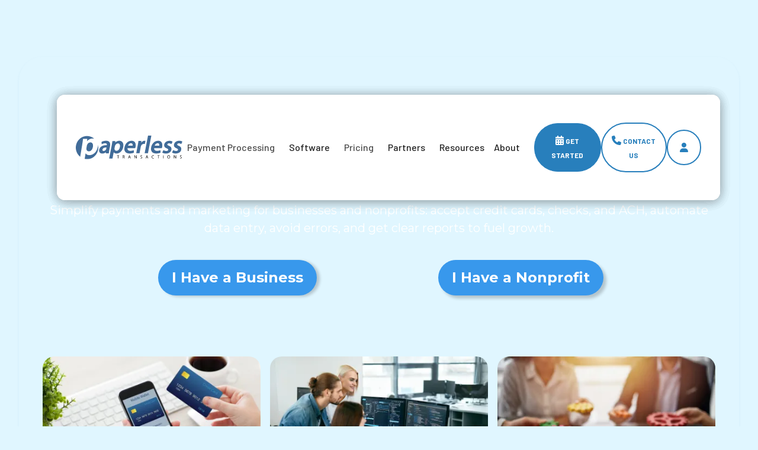

--- FILE ---
content_type: text/html
request_url: https://www.paperlesstrans.com/
body_size: 13977
content:
<!DOCTYPE html><!-- Last Published: Mon Jun 16 2025 21:29:39 GMT+0000 (Coordinated Universal Time) --><html data-wf-domain="www.paperlesstrans.com" data-wf-page="65564cccb96e7adcae4611f1" data-wf-site="65564cccb96e7adcae4611ef" lang="en"><head><meta charset="utf-8"/><title>Online Donor Management &amp; Fundraising Platform for Nonprofits and Churches</title><meta content="An all-in-one software platform made to help nonprofits and churches engage with a wider audience, raise more funds and manage donors more effectively." name="description"/><meta content="Online Donor Management &amp; Fundraising Platform for Nonprofits and Churches" property="og:title"/><meta content="An all-in-one software platform made to help nonprofits and churches engage with a wider audience, raise more funds and manage donors more effectively." property="og:description"/><meta content="https://cdn.prod.website-files.com/65099e27fc5c41cee440eed4/653163f1316e0e8e3bf43385_Meta_Image%20V2%20(5).webp" property="og:image"/><meta content="Online Donor Management &amp; Fundraising Platform for Nonprofits and Churches" property="twitter:title"/><meta content="An all-in-one software platform made to help nonprofits and churches engage with a wider audience, raise more funds and manage donors more effectively." property="twitter:description"/><meta content="https://cdn.prod.website-files.com/65099e27fc5c41cee440eed4/653163f1316e0e8e3bf43385_Meta_Image%20V2%20(5).webp" property="twitter:image"/><meta property="og:type" content="website"/><meta content="summary_large_image" name="twitter:card"/><meta content="width=device-width, initial-scale=1" name="viewport"/><link href="https://cdn.prod.website-files.com/65564cccb96e7adcae4611ef/css/paperlesstransactions-8d77e693d7bfc8ebd.webflow.shared.3fc0ce18a.css" rel="stylesheet" type="text/css"/><link href="https://fonts.googleapis.com" rel="preconnect"/><link href="https://fonts.gstatic.com" rel="preconnect" crossorigin="anonymous"/><script src="https://ajax.googleapis.com/ajax/libs/webfont/1.6.26/webfont.js" type="text/javascript"></script><script type="text/javascript">WebFont.load({  google: {    families: ["Montserrat:100,100italic,200,200italic,300,300italic,400,400italic,500,500italic,600,600italic,700,700italic,800,800italic,900,900italic","Inter:regular,500,600,700,800,900","Barlow:regular,italic,500,500italic,600,600italic,700,700italic,800,800italic,900,900italic"]  }});</script><script type="text/javascript">!function(o,c){var n=c.documentElement,t=" w-mod-";n.className+=t+"js",("ontouchstart"in o||o.DocumentTouch&&c instanceof DocumentTouch)&&(n.className+=t+"touch")}(window,document);</script><link href="https://cdn.prod.website-files.com/65564cccb96e7adcae4611ef/65564cccb96e7adcae46134b_cropped-paperless-fav-32x32.png" rel="shortcut icon" type="image/x-icon"/><link href="https://cdn.prod.website-files.com/65564cccb96e7adcae4611ef/65564cccb96e7adcae46134c_cropped-paperless-fav-192x192.png" rel="apple-touch-icon"/><link href="https://www.paperlesstrans.com" rel="canonical"/><script async="" src="https://www.googletagmanager.com/gtag/js?id=G-VD9D60D1BB"></script><script type="text/javascript">window.dataLayer = window.dataLayer || [];function gtag(){dataLayer.push(arguments);}gtag('set', 'developer_id.dZGVlNj', true);gtag('js', new Date());gtag('config', 'G-VD9D60D1BB');</script><!-- Google tag (gtag.js) --> <script async src="https://www.googletagmanager.com/gtag/js?id=G-3BRSLDQ96F"></script> <script> window.dataLayer = window.dataLayer || []; function gtag(){dataLayer.push(arguments);} gtag('js', new Date()); gtag('config', 'G-3BRSLDQ96F'); 
  
</script>

<!-- Google Tag Manager -->
<script>(function(w,d,s,l,i){w[l]=w[l]||[];w[l].push({'gtm.start':
new Date().getTime(),event:'gtm.js'});var f=d.getElementsByTagName(s)[0],
j=d.createElement(s),dl=l!='dataLayer'?'&l='+l:'';j.async=true;j.src=
'https://www.googletagmanager.com/gtm.js?id='+i+dl;f.parentNode.insertBefore(j,f);
})(window,document,'script','dataLayer','GTM-5QGV2ZC3');</script>
<!-- End Google Tag Manager -->



<script>
  window.markerConfig = {
    project: '651497045d79b5c53ea5ee30', 
    source: 'snippet'
  };
</script>


<style>
  .hs-input{
  	width: 100% !important;
  }
  .hs-button {
    margin-top: 1.88rem;
    padding-top: 1rem;
    padding-right: 3rem;
    padding-bottom: 1rem;
    padding-left: 1.25rem;
    border-top-style: none;
    border-top-color: hsla(204.72972972972974, 64.91%, 44.71%, 1.00);
    border-right-style: none;
    border-right-color: hsla(204.72972972972974, 64.91%, 44.71%, 1.00);
    border-bottom-style: none;
    border-bottom-color: hsla(204.72972972972974, 64.91%, 44.71%, 1.00);
    border-left-style: none;
    border-left-color: hsla(204.72972972972974, 64.91%, 44.71%, 1.00);
    border-radius: 40px;
    background-color: #6bc6eb;
   background-image: url("https://assets-global.website-files.com/65099e27fc5c41cee440eed4/650d843085af66b489b1910c_%EF%82%A9.png");
    background-position: 88% 50%;
    background-size: auto;
    background-repeat: no-repeat;
    transition-property: all;
    transition-duration: 500ms;
    transition-timing-function: ease;
    font-family: Barlow;
    color: hsla(0, 0.00%, 100.00%, 1.00);
    font-weight: 700;
    text-transform: uppercase;
  }
  .hs-button:hover {
  	background-color: hsla(204.72972972972974, 68.54%, 33.46%, 1.00);
  }
  
   fieldset{
  	max-width:none !important;
  }
    
</style><!-- [Attributes by Finsweet] CMS Slider -->
<script async src="https://cdn.jsdelivr.net/npm/@finsweet/attributes-cmsslider@1/cmsslider.js"></script>
<link rel="stylesheet" type="text/css" href="https://cdn.jsdelivr.net/npm/@splidejs/splide@3.2.2/dist/css/splide-core.min.css" async>
<style>
.splide__pagination{
margin-top:2rem !important;
padding-left:0px !important;
position:absolute;
top:auto;
left:0%;
right:0%;
column-gap:0.78em;
display:none;
}
</style>
<script type="text/javascript">window.__WEBFLOW_CURRENCY_SETTINGS = {"currencyCode":"USD","symbol":"$","decimal":".","fractionDigits":2,"group":",","template":"{{wf {\"path\":\"symbol\",\"type\":\"PlainText\"} }} {{wf {\"path\":\"amount\",\"type\":\"CommercePrice\"} }} {{wf {\"path\":\"currencyCode\",\"type\":\"PlainText\"} }}","hideDecimalForWholeNumbers":false};</script></head><body class="body"><div class="page-wrapper"><div class="global-styles w-embed"><style>

/* Make text look crisper and more legible in all browsers */
body {
  -webkit-font-smoothing: antialiased;
  -moz-osx-font-smoothing: grayscale;
  font-smoothing: antialiased;
  text-rendering: optimizeLegibility;
}

/* Focus state style for keyboard navigation for the focusable elements */
*[tabindex]:focus-visible,
  input[type="file"]:focus-visible {
   outline: 0.125rem solid #4d65ff;
   outline-offset: 0.125rem;
}

/* Get rid of top margin on first element in any rich text element */
.w-richtext > :not(div):first-child, .w-richtext > div:first-child > :first-child {
  margin-top: 0 !important;
}

/* Get rid of bottom margin on last element in any rich text element */
.w-richtext>:last-child, .w-richtext ol li:last-child, .w-richtext ul li:last-child {
	margin-bottom: 0 !important;
}

/* Prevent all click and hover interaction with an element */
.pointer-events-off {
	pointer-events: none;
}

/* Enables all click and hover interaction with an element */
.pointer-events-on {
  pointer-events: auto;
}

/* Create a class of .div-square which maintains a 1:1 dimension of a div */
.div-square::after {
	content: "";
	display: block;
	padding-bottom: 100%;
}

/* Make sure containers never lose their center alignment */
.container-medium,.container-small, .container-large {
	margin-right: auto !important;
  margin-left: auto !important;
}

/*Reset selects, buttons, and links styles*/
.w-input, .w-select, a {

text-decoration: inherit;

}
/* Apply "..." at 100% width */
.truncate-width { 
		width: 100%; 
    white-space: nowrap; 
    overflow: hidden; 
    text-overflow: ellipsis; 
}
/* Removes native scrollbar */
.no-scrollbar {
    -ms-overflow-style: none;  /* IE 10+*/
    overflow: -moz-scrollbars-none;  /* Firefox */
}

.no-scrollbar::-webkit-scrollbar {
    display: none; /* Safari and Chrome */
}

/*Hide focus outline for main content element*/
    main:focus-visible {
    outline: -webkit-focus-ring-color auto 0px;
}

/* 
Make the following elements inherit typography styles from the parent and not have hardcoded values. 
Important: You will not be able to style for example "All Links" in Designer with this CSS applied.
Uncomment this CSS to use it in the project. Leave this message for future hand-off.
*/
/*
a,
.w-input,
.w-select,
.w-tab-link,
.w-nav-link,
.w-dropdown-btn,
.w-dropdown-toggle,
.w-dropdown-link {
  color: inherit;
  text-decoration: inherit;
  font-size: inherit;
}
*/

/* Apply "..." after 3 lines of text */
.text-style-3lines {
	display: -webkit-box;
	overflow: hidden;
	-webkit-line-clamp: 3;
	-webkit-box-orient: vertical;
}

/* Apply "..." after 2 lines of text */
.text-style-2lines {
	display: -webkit-box;
	overflow: hidden;
	-webkit-line-clamp: 2;
	-webkit-box-orient: vertical;
}

/* Adds inline flex display */
.display-inlineflex {
  display: inline-flex;
}

/* These classes are never overwritten */
.hide {
  display: none !important;
}



@media screen and (max-width: 991px) {
    .hide, .hide-tablet {
        display: none !important;
    }
}
  @media screen and (max-width: 767px) {
    .hide-mobile-landscape{
      display: none !important;
    }
}
  @media screen and (max-width: 479px) {
    .hide-mobile{
      display: none !important;
    }
}
 
.margin-0 {
  margin: 0rem !important;
}
  
.padding-0 {
  padding: 0rem !important;
}

.spacing-clean {
padding: 0rem !important;
margin: 0rem !important;
}

.margin-top {
  margin-right: 0rem !important;
  margin-bottom: 0rem !important;
  margin-left: 0rem !important;
}

.padding-top {
  padding-right: 0rem !important;
  padding-bottom: 0rem !important;
  padding-left: 0rem !important;
}
  
.margin-right {
  margin-top: 0rem !important;
  margin-bottom: 0rem !important;
  margin-left: 0rem !important;
}

.padding-right {
  padding-top: 0rem !important;
  padding-bottom: 0rem !important;
  padding-left: 0rem !important;
}

.margin-bottom {
  margin-top: 0rem !important;
  margin-right: 0rem !important;
  margin-left: 0rem !important;
}

.padding-bottom {
  padding-top: 0rem !important;
  padding-right: 0rem !important;
  padding-left: 0rem !important;
}

.margin-left {
  margin-top: 0rem !important;
  margin-right: 0rem !important;
  margin-bottom: 0rem !important;
}
  
.padding-left {
  padding-top: 0rem !important;
  padding-right: 0rem !important;
  padding-bottom: 0rem !important;
}
  
.margin-horizontal {
  margin-top: 0rem !important;
  margin-bottom: 0rem !important;
}

.padding-horizontal {
  padding-top: 0rem !important;
  padding-bottom: 0rem !important;
}

.margin-vertical {
  margin-right: 0rem !important;
  margin-left: 0rem !important;
}
  
.padding-vertical {
  padding-right: 0rem !important;
  padding-left: 0rem !important;
}
/* custom responsive*/
@media screen and (max-width: 1279px) {
    .navbutton-text {
        display: none;
    }
    .button-2.is-outline{
    padding-top:1rem;
    padding-bottom:1rem;
    padding-left:1.25rem;
    padding-right:1.25rem;
    }
}
@media screen and (max-width: 991px) {
    .navbutton-text {
        display: inline-block;
    }
}

.screen-reader-text {
    border: 0;
    clip: rect(1px, 1px, 1px, 1px);
    -webkit-clip-path: inset(50%);
    clip-path: inset(50%);
    height: 1px;
    margin: -1px;
    overflow: hidden;
    padding: 0;
    position: absolute !important;
    width: 1px;
    word-wrap: normal !important;
    word-break: normal;
}

.our-team-p {
	 overflow: hidden; display: -webkit-box; -webkit-line-clamp: 5; -webkit-box-orient: vertical;
}
.our-team-p.expanded{
    overflow: visible !important;
    display: block  !important;
    -webkit-line-clamp: unset !important;
    -webkit-box-orient: unset !important;
}


</style></div><div data-collapse="medium" data-animation="default" data-duration="400" data-w-id="c47ac017-3d93-eed0-d70d-e2ca6c02c185" data-easing="ease" data-easing2="ease" role="banner" class="navbar14_component w-nav"><div data-w-id="c47ac017-3d93-eed0-d70d-e2ca6c02c186" class="navbar14_container"><a href="/" aria-current="page" class="navbar14_logo-link w-nav-brand w--current"><img src="https://cdn.prod.website-files.com/65564cccb96e7adcae4611ef/65564cccb96e7adcae461252_Group.svg" loading="lazy" width="187" alt="" class="navbar14_logo"/></a><nav role="navigation" id="w-node-c47ac017-3d93-eed0-d70d-e2ca6c02c189-6c02c185" class="navbar14_menu w-nav-menu"><div class="navbar14_menu-link-wrapper"><div class="nav-wrapper"><div data-hover="true" data-delay="0" class="dd w-dropdown"><div class="dropdown-toggle w-dropdown-toggle"><a href="/payment-processing" class="link-block w-inline-block"><div>Payment Processing</div></a></div><nav class="dropdown-list w-dropdown-list"><a href="/ach-eft" class="dropdown-link w-dropdown-link">ACH/EFT &amp; Electronic Checks</a><a href="/credit-debit-cards" class="dropdown-link w-dropdown-link">Credit &amp; Debit Cards</a><a href="/echex" class="dropdown-link w-dropdown-link">Check Imaging &amp; Remote Deposit Capture</a><a href="/transparent-redirect-method" class="dropdown-link w-dropdown-link">Transparent Redirect Method</a><a href="/credit-card-secure-profiles" class="dropdown-link w-dropdown-link">Credit Card Secure Profiles</a><a href="/secure-data-repository" class="dropdown-link w-dropdown-link">Secure Data Repository</a><a href="/secure-gateway-processing" class="dropdown-link w-dropdown-link">Secure Gateway Processing</a></nav></div></div><div class="nav-wrapper"><a href="/software" class="navbar1_link w-nav-link">Software</a></div><div class="nav-wrapper"><div data-hover="true" data-delay="0" class="dropdown w-dropdown"><div class="dropdown-toggle w-dropdown-toggle"><a href="/pricing" class="link-block w-inline-block"><div>Pricing</div></a></div><nav class="dropdown-list w-dropdown-list"><a href="/software-pricing" class="dropdown-link w-dropdown-link">Software Pricing</a><a href="/marketing" class="dropdown-link w-dropdown-link">Managed Marketing Pricing</a></nav></div></div><div class="nav-wrapper"><a href="/partners" class="navbar1_link w-nav-link">Partners</a></div><div class="nav-wrapper"><div data-hover="true" data-delay="0" class="dropdown-2 w-dropdown"><div class="dropdown-toggle w-dropdown-toggle"><div>Resources</div></div><nav class="dropdown-list w-dropdown-list"><a href="/blog" class="dropdown-link w-dropdown-link">Blog</a><a href="/whitepapers" class="dropdown-link w-dropdown-link">White Papers</a><a href="/get-support" class="dropdown-link w-dropdown-link">Get Support</a><a href="/gallery" class="dropdown-link w-dropdown-link">Gallery</a><a href="/testimonials" class="dropdown-link w-dropdown-link">Testimonials</a><a href="/newsletter" class="dropdown-link w-dropdown-link">Newsletter</a></nav></div></div><div class="nav-wrapper"><div data-hover="true" data-delay="0" class="dropdown w-dropdown"><div class="dropdown-toggle w-dropdown-toggle"><div>About</div></div><nav class="dropdown-list w-dropdown-list"><a href="/our-history" class="dropdown-link w-dropdown-link">Our History</a><a href="/our-team" class="dropdown-link w-dropdown-link">Our Team</a><a href="/ambassador-program" class="dropdown-link w-dropdown-link">Ambassador Program</a></nav></div></div><div data-hover="true" data-delay="200" data-w-id="c47ac017-3d93-eed0-d70d-e2ca6c02c19d" class="navbar14_menu-dropdown hide w-dropdown"><div class="navbar14_dropdwn-toggle w-dropdown-toggle"><div class="dropdown-icon w-embed"><svg width=" 100%" height=" 100%" viewBox="0 0 16 16" fill="none" xmlns="http://www.w3.org/2000/svg">
<path fill-rule="evenodd" clip-rule="evenodd" d="M2.55806 6.29544C2.46043 6.19781 2.46043 6.03952 2.55806 5.94189L3.44195 5.058C3.53958 4.96037 3.69787 4.96037 3.7955 5.058L8.00001 9.26251L12.2045 5.058C12.3021 4.96037 12.4604 4.96037 12.5581 5.058L13.4419 5.94189C13.5396 6.03952 13.5396 6.19781 13.4419 6.29544L8.17678 11.5606C8.07915 11.6582 7.92086 11.6582 7.82323 11.5606L2.55806 6.29544Z" fill="currentColor"/>
</svg></div><div>Link Four</div></div><nav class="navbar14_dropdown-list w-dropdown-list"><a href="#" class="navbar14_dropdown-link w-dropdown-link">Link Five</a><a href="#" class="navbar14_dropdown-link w-dropdown-link">Link Six</a><a href="#" class="navbar14_dropdown-link w-dropdown-link">Link Seven</a></nav></div><div class="navbar14_button-wrapper"><a href="/request-a-demo" class="button-2 is-small w-button"><span class="text-span"></span> <span class="navbutton-text">get started</span></a><a href="/contact-us" class="button-2 is-outline w-button"><span class="text-span"></span> <span class="navbutton-text">Contact Us</span></a><a href="https://virtual.paperlesstrans.com/Login.aspx?ReturnUrl=%2fdefault.aspx" target="_blank" class="button-2 is-outline user w-button"><span class="text-span"></span></a></div></div></nav><div class="navbar14_menu-button w-nav-button"><div class="menu-icon2"><div class="menu-icon2_line-top"></div><div class="menu-icon2_line-middle"><div class="menu-icon_line-middle-inner"></div></div><div class="menu-icon2_line-bottom"></div></div></div></div></div><div data-collapse="medium" data-animation="default" data-duration="400" data-w-id="c47ac017-3d93-eed0-d70d-e2ca6c02c185" data-easing="ease" data-easing2="ease" role="banner" class="navbar14_component w-nav"><div data-w-id="c47ac017-3d93-eed0-d70d-e2ca6c02c186" class="navbar14_container"><a href="/" aria-current="page" class="navbar14_logo-link w-nav-brand w--current"><img src="https://cdn.prod.website-files.com/65564cccb96e7adcae4611ef/65564cccb96e7adcae461252_Group.svg" loading="lazy" width="187" alt="" class="navbar14_logo"/></a><nav role="navigation" id="w-node-c47ac017-3d93-eed0-d70d-e2ca6c02c189-6c02c185" class="navbar14_menu w-nav-menu"><div class="navbar14_menu-link-wrapper"><div class="nav-wrapper"><div data-hover="true" data-delay="0" class="dd w-dropdown"><div class="dropdown-toggle w-dropdown-toggle"><a href="/payment-processing" class="link-block w-inline-block"><div>Payment Processing</div></a></div><nav class="dropdown-list w-dropdown-list"><a href="/ach-eft" class="dropdown-link w-dropdown-link">ACH/EFT &amp; Electronic Checks</a><a href="/credit-debit-cards" class="dropdown-link w-dropdown-link">Credit &amp; Debit Cards</a><a href="/echex" class="dropdown-link w-dropdown-link">Check Imaging &amp; Remote Deposit Capture</a><a href="/transparent-redirect-method" class="dropdown-link w-dropdown-link">Transparent Redirect Method</a><a href="/credit-card-secure-profiles" class="dropdown-link w-dropdown-link">Credit Card Secure Profiles</a><a href="/secure-data-repository" class="dropdown-link w-dropdown-link">Secure Data Repository</a><a href="/secure-gateway-processing" class="dropdown-link w-dropdown-link">Secure Gateway Processing</a></nav></div></div><div class="nav-wrapper"><a href="/software" class="navbar1_link w-nav-link">Software</a></div><div class="nav-wrapper"><div data-hover="true" data-delay="0" class="dropdown w-dropdown"><div class="dropdown-toggle w-dropdown-toggle"><a href="/pricing" class="link-block w-inline-block"><div>Pricing</div></a></div><nav class="dropdown-list w-dropdown-list"><a href="/software-pricing" class="dropdown-link w-dropdown-link">Software Pricing</a><a href="/marketing" class="dropdown-link w-dropdown-link">Managed Marketing Pricing</a></nav></div></div><div class="nav-wrapper"><a href="/partners" class="navbar1_link w-nav-link">Partners</a></div><div class="nav-wrapper"><div data-hover="true" data-delay="0" class="dropdown-2 w-dropdown"><div class="dropdown-toggle w-dropdown-toggle"><div>Resources</div></div><nav class="dropdown-list w-dropdown-list"><a href="/blog" class="dropdown-link w-dropdown-link">Blog</a><a href="/whitepapers" class="dropdown-link w-dropdown-link">White Papers</a><a href="/get-support" class="dropdown-link w-dropdown-link">Get Support</a><a href="/gallery" class="dropdown-link w-dropdown-link">Gallery</a><a href="/testimonials" class="dropdown-link w-dropdown-link">Testimonials</a><a href="/newsletter" class="dropdown-link w-dropdown-link">Newsletter</a></nav></div></div><div class="nav-wrapper"><div data-hover="true" data-delay="0" class="dropdown w-dropdown"><div class="dropdown-toggle w-dropdown-toggle"><div>About</div></div><nav class="dropdown-list w-dropdown-list"><a href="/our-history" class="dropdown-link w-dropdown-link">Our History</a><a href="/our-team" class="dropdown-link w-dropdown-link">Our Team</a><a href="/ambassador-program" class="dropdown-link w-dropdown-link">Ambassador Program</a></nav></div></div><div data-hover="true" data-delay="200" data-w-id="c47ac017-3d93-eed0-d70d-e2ca6c02c19d" class="navbar14_menu-dropdown hide w-dropdown"><div class="navbar14_dropdwn-toggle w-dropdown-toggle"><div class="dropdown-icon w-embed"><svg width=" 100%" height=" 100%" viewBox="0 0 16 16" fill="none" xmlns="http://www.w3.org/2000/svg">
<path fill-rule="evenodd" clip-rule="evenodd" d="M2.55806 6.29544C2.46043 6.19781 2.46043 6.03952 2.55806 5.94189L3.44195 5.058C3.53958 4.96037 3.69787 4.96037 3.7955 5.058L8.00001 9.26251L12.2045 5.058C12.3021 4.96037 12.4604 4.96037 12.5581 5.058L13.4419 5.94189C13.5396 6.03952 13.5396 6.19781 13.4419 6.29544L8.17678 11.5606C8.07915 11.6582 7.92086 11.6582 7.82323 11.5606L2.55806 6.29544Z" fill="currentColor"/>
</svg></div><div>Link Four</div></div><nav class="navbar14_dropdown-list w-dropdown-list"><a href="#" class="navbar14_dropdown-link w-dropdown-link">Link Five</a><a href="#" class="navbar14_dropdown-link w-dropdown-link">Link Six</a><a href="#" class="navbar14_dropdown-link w-dropdown-link">Link Seven</a></nav></div><div class="navbar14_button-wrapper"><a href="/request-a-demo" class="button-2 is-small w-button"><span class="text-span"></span> <span class="navbutton-text">get started</span></a><a href="/contact-us" class="button-2 is-outline w-button"><span class="text-span"></span> <span class="navbutton-text">Contact Us</span></a><a href="https://virtual.paperlesstrans.com/Login.aspx?ReturnUrl=%2fdefault.aspx" target="_blank" class="button-2 is-outline user w-button"><span class="text-span"></span></a></div></div></nav><div class="navbar14_menu-button w-nav-button"><div class="menu-icon2"><div class="menu-icon2_line-top"></div><div class="menu-icon2_line-middle"><div class="menu-icon_line-middle-inner"></div></div><div class="menu-icon2_line-bottom"></div></div></div></div></div><div data-collapse="medium" data-animation="default" data-duration="400" data-w-id="c47ac017-3d93-eed0-d70d-e2ca6c02c185" data-easing="ease" data-easing2="ease" role="banner" class="navbar14_component w-nav"><div data-w-id="c47ac017-3d93-eed0-d70d-e2ca6c02c186" class="navbar14_container"><a href="/" aria-current="page" class="navbar14_logo-link w-nav-brand w--current"><img src="https://cdn.prod.website-files.com/65564cccb96e7adcae4611ef/65564cccb96e7adcae461252_Group.svg" loading="lazy" width="187" alt="" class="navbar14_logo"/></a><nav role="navigation" id="w-node-c47ac017-3d93-eed0-d70d-e2ca6c02c189-6c02c185" class="navbar14_menu w-nav-menu"><div class="navbar14_menu-link-wrapper"><div class="nav-wrapper"><div data-hover="true" data-delay="0" class="dd w-dropdown"><div class="dropdown-toggle w-dropdown-toggle"><a href="/payment-processing" class="link-block w-inline-block"><div>Payment Processing</div></a></div><nav class="dropdown-list w-dropdown-list"><a href="/ach-eft" class="dropdown-link w-dropdown-link">ACH/EFT &amp; Electronic Checks</a><a href="/credit-debit-cards" class="dropdown-link w-dropdown-link">Credit &amp; Debit Cards</a><a href="/echex" class="dropdown-link w-dropdown-link">Check Imaging &amp; Remote Deposit Capture</a><a href="/transparent-redirect-method" class="dropdown-link w-dropdown-link">Transparent Redirect Method</a><a href="/credit-card-secure-profiles" class="dropdown-link w-dropdown-link">Credit Card Secure Profiles</a><a href="/secure-data-repository" class="dropdown-link w-dropdown-link">Secure Data Repository</a><a href="/secure-gateway-processing" class="dropdown-link w-dropdown-link">Secure Gateway Processing</a></nav></div></div><div class="nav-wrapper"><a href="/software" class="navbar1_link w-nav-link">Software</a></div><div class="nav-wrapper"><div data-hover="true" data-delay="0" class="dropdown w-dropdown"><div class="dropdown-toggle w-dropdown-toggle"><a href="/pricing" class="link-block w-inline-block"><div>Pricing</div></a></div><nav class="dropdown-list w-dropdown-list"><a href="/software-pricing" class="dropdown-link w-dropdown-link">Software Pricing</a><a href="/marketing" class="dropdown-link w-dropdown-link">Managed Marketing Pricing</a></nav></div></div><div class="nav-wrapper"><a href="/partners" class="navbar1_link w-nav-link">Partners</a></div><div class="nav-wrapper"><div data-hover="true" data-delay="0" class="dropdown-2 w-dropdown"><div class="dropdown-toggle w-dropdown-toggle"><div>Resources</div></div><nav class="dropdown-list w-dropdown-list"><a href="/blog" class="dropdown-link w-dropdown-link">Blog</a><a href="/whitepapers" class="dropdown-link w-dropdown-link">White Papers</a><a href="/get-support" class="dropdown-link w-dropdown-link">Get Support</a><a href="/gallery" class="dropdown-link w-dropdown-link">Gallery</a><a href="/testimonials" class="dropdown-link w-dropdown-link">Testimonials</a><a href="/newsletter" class="dropdown-link w-dropdown-link">Newsletter</a></nav></div></div><div class="nav-wrapper"><div data-hover="true" data-delay="0" class="dropdown w-dropdown"><div class="dropdown-toggle w-dropdown-toggle"><div>About</div></div><nav class="dropdown-list w-dropdown-list"><a href="/our-history" class="dropdown-link w-dropdown-link">Our History</a><a href="/our-team" class="dropdown-link w-dropdown-link">Our Team</a><a href="/ambassador-program" class="dropdown-link w-dropdown-link">Ambassador Program</a></nav></div></div><div data-hover="true" data-delay="200" data-w-id="c47ac017-3d93-eed0-d70d-e2ca6c02c19d" class="navbar14_menu-dropdown hide w-dropdown"><div class="navbar14_dropdwn-toggle w-dropdown-toggle"><div class="dropdown-icon w-embed"><svg width=" 100%" height=" 100%" viewBox="0 0 16 16" fill="none" xmlns="http://www.w3.org/2000/svg">
<path fill-rule="evenodd" clip-rule="evenodd" d="M2.55806 6.29544C2.46043 6.19781 2.46043 6.03952 2.55806 5.94189L3.44195 5.058C3.53958 4.96037 3.69787 4.96037 3.7955 5.058L8.00001 9.26251L12.2045 5.058C12.3021 4.96037 12.4604 4.96037 12.5581 5.058L13.4419 5.94189C13.5396 6.03952 13.5396 6.19781 13.4419 6.29544L8.17678 11.5606C8.07915 11.6582 7.92086 11.6582 7.82323 11.5606L2.55806 6.29544Z" fill="currentColor"/>
</svg></div><div>Link Four</div></div><nav class="navbar14_dropdown-list w-dropdown-list"><a href="#" class="navbar14_dropdown-link w-dropdown-link">Link Five</a><a href="#" class="navbar14_dropdown-link w-dropdown-link">Link Six</a><a href="#" class="navbar14_dropdown-link w-dropdown-link">Link Seven</a></nav></div><div class="navbar14_button-wrapper"><a href="/request-a-demo" class="button-2 is-small w-button"><span class="text-span"></span> <span class="navbutton-text">get started</span></a><a href="/contact-us" class="button-2 is-outline w-button"><span class="text-span"></span> <span class="navbutton-text">Contact Us</span></a><a href="https://virtual.paperlesstrans.com/Login.aspx?ReturnUrl=%2fdefault.aspx" target="_blank" class="button-2 is-outline user w-button"><span class="text-span"></span></a></div></div></nav><div class="navbar14_menu-button w-nav-button"><div class="menu-icon2"><div class="menu-icon2_line-top"></div><div class="menu-icon2_line-middle"><div class="menu-icon_line-middle-inner"></div></div><div class="menu-icon2_line-bottom"></div></div></div></div></div><div data-collapse="medium" data-animation="default" data-duration="400" data-w-id="c47ac017-3d93-eed0-d70d-e2ca6c02c185" data-easing="ease" data-easing2="ease" role="banner" class="navbar14_component w-nav"><div data-w-id="c47ac017-3d93-eed0-d70d-e2ca6c02c186" class="navbar14_container"><a href="/" aria-current="page" class="navbar14_logo-link w-nav-brand w--current"><img src="https://cdn.prod.website-files.com/65564cccb96e7adcae4611ef/65564cccb96e7adcae461252_Group.svg" loading="lazy" width="187" alt="" class="navbar14_logo"/></a><nav role="navigation" id="w-node-c47ac017-3d93-eed0-d70d-e2ca6c02c189-6c02c185" class="navbar14_menu w-nav-menu"><div class="navbar14_menu-link-wrapper"><div class="nav-wrapper"><div data-hover="true" data-delay="0" class="dd w-dropdown"><div class="dropdown-toggle w-dropdown-toggle"><a href="/payment-processing" class="link-block w-inline-block"><div>Payment Processing</div></a></div><nav class="dropdown-list w-dropdown-list"><a href="/ach-eft" class="dropdown-link w-dropdown-link">ACH/EFT &amp; Electronic Checks</a><a href="/credit-debit-cards" class="dropdown-link w-dropdown-link">Credit &amp; Debit Cards</a><a href="/echex" class="dropdown-link w-dropdown-link">Check Imaging &amp; Remote Deposit Capture</a><a href="/transparent-redirect-method" class="dropdown-link w-dropdown-link">Transparent Redirect Method</a><a href="/credit-card-secure-profiles" class="dropdown-link w-dropdown-link">Credit Card Secure Profiles</a><a href="/secure-data-repository" class="dropdown-link w-dropdown-link">Secure Data Repository</a><a href="/secure-gateway-processing" class="dropdown-link w-dropdown-link">Secure Gateway Processing</a></nav></div></div><div class="nav-wrapper"><a href="/software" class="navbar1_link w-nav-link">Software</a></div><div class="nav-wrapper"><div data-hover="true" data-delay="0" class="dropdown w-dropdown"><div class="dropdown-toggle w-dropdown-toggle"><a href="/pricing" class="link-block w-inline-block"><div>Pricing</div></a></div><nav class="dropdown-list w-dropdown-list"><a href="/software-pricing" class="dropdown-link w-dropdown-link">Software Pricing</a><a href="/marketing" class="dropdown-link w-dropdown-link">Managed Marketing Pricing</a></nav></div></div><div class="nav-wrapper"><a href="/partners" class="navbar1_link w-nav-link">Partners</a></div><div class="nav-wrapper"><div data-hover="true" data-delay="0" class="dropdown-2 w-dropdown"><div class="dropdown-toggle w-dropdown-toggle"><div>Resources</div></div><nav class="dropdown-list w-dropdown-list"><a href="/blog" class="dropdown-link w-dropdown-link">Blog</a><a href="/whitepapers" class="dropdown-link w-dropdown-link">White Papers</a><a href="/get-support" class="dropdown-link w-dropdown-link">Get Support</a><a href="/gallery" class="dropdown-link w-dropdown-link">Gallery</a><a href="/testimonials" class="dropdown-link w-dropdown-link">Testimonials</a><a href="/newsletter" class="dropdown-link w-dropdown-link">Newsletter</a></nav></div></div><div class="nav-wrapper"><div data-hover="true" data-delay="0" class="dropdown w-dropdown"><div class="dropdown-toggle w-dropdown-toggle"><div>About</div></div><nav class="dropdown-list w-dropdown-list"><a href="/our-history" class="dropdown-link w-dropdown-link">Our History</a><a href="/our-team" class="dropdown-link w-dropdown-link">Our Team</a><a href="/ambassador-program" class="dropdown-link w-dropdown-link">Ambassador Program</a></nav></div></div><div data-hover="true" data-delay="200" data-w-id="c47ac017-3d93-eed0-d70d-e2ca6c02c19d" class="navbar14_menu-dropdown hide w-dropdown"><div class="navbar14_dropdwn-toggle w-dropdown-toggle"><div class="dropdown-icon w-embed"><svg width=" 100%" height=" 100%" viewBox="0 0 16 16" fill="none" xmlns="http://www.w3.org/2000/svg">
<path fill-rule="evenodd" clip-rule="evenodd" d="M2.55806 6.29544C2.46043 6.19781 2.46043 6.03952 2.55806 5.94189L3.44195 5.058C3.53958 4.96037 3.69787 4.96037 3.7955 5.058L8.00001 9.26251L12.2045 5.058C12.3021 4.96037 12.4604 4.96037 12.5581 5.058L13.4419 5.94189C13.5396 6.03952 13.5396 6.19781 13.4419 6.29544L8.17678 11.5606C8.07915 11.6582 7.92086 11.6582 7.82323 11.5606L2.55806 6.29544Z" fill="currentColor"/>
</svg></div><div>Link Four</div></div><nav class="navbar14_dropdown-list w-dropdown-list"><a href="#" class="navbar14_dropdown-link w-dropdown-link">Link Five</a><a href="#" class="navbar14_dropdown-link w-dropdown-link">Link Six</a><a href="#" class="navbar14_dropdown-link w-dropdown-link">Link Seven</a></nav></div><div class="navbar14_button-wrapper"><a href="/request-a-demo" class="button-2 is-small w-button"><span class="text-span"></span> <span class="navbutton-text">get started</span></a><a href="/contact-us" class="button-2 is-outline w-button"><span class="text-span"></span> <span class="navbutton-text">Contact Us</span></a><a href="https://virtual.paperlesstrans.com/Login.aspx?ReturnUrl=%2fdefault.aspx" target="_blank" class="button-2 is-outline user w-button"><span class="text-span"></span></a></div></div></nav><div class="navbar14_menu-button w-nav-button"><div class="menu-icon2"><div class="menu-icon2_line-top"></div><div class="menu-icon2_line-middle"><div class="menu-icon_line-middle-inner"></div></div><div class="menu-icon2_line-bottom"></div></div></div></div></div><div data-collapse="medium" data-animation="default" data-duration="400" data-w-id="c47ac017-3d93-eed0-d70d-e2ca6c02c185" data-easing="ease" data-easing2="ease" role="banner" class="navbar14_component w-nav"><div data-w-id="c47ac017-3d93-eed0-d70d-e2ca6c02c186" class="navbar14_container"><a href="/" aria-current="page" class="navbar14_logo-link w-nav-brand w--current"><img src="https://cdn.prod.website-files.com/65564cccb96e7adcae4611ef/65564cccb96e7adcae461252_Group.svg" loading="lazy" width="187" alt="" class="navbar14_logo"/></a><nav role="navigation" id="w-node-c47ac017-3d93-eed0-d70d-e2ca6c02c189-6c02c185" class="navbar14_menu w-nav-menu"><div class="navbar14_menu-link-wrapper"><div class="nav-wrapper"><div data-hover="true" data-delay="0" class="dd w-dropdown"><div class="dropdown-toggle w-dropdown-toggle"><a href="/payment-processing" class="link-block w-inline-block"><div>Payment Processing</div></a></div><nav class="dropdown-list w-dropdown-list"><a href="/ach-eft" class="dropdown-link w-dropdown-link">ACH/EFT &amp; Electronic Checks</a><a href="/credit-debit-cards" class="dropdown-link w-dropdown-link">Credit &amp; Debit Cards</a><a href="/echex" class="dropdown-link w-dropdown-link">Check Imaging &amp; Remote Deposit Capture</a><a href="/transparent-redirect-method" class="dropdown-link w-dropdown-link">Transparent Redirect Method</a><a href="/credit-card-secure-profiles" class="dropdown-link w-dropdown-link">Credit Card Secure Profiles</a><a href="/secure-data-repository" class="dropdown-link w-dropdown-link">Secure Data Repository</a><a href="/secure-gateway-processing" class="dropdown-link w-dropdown-link">Secure Gateway Processing</a></nav></div></div><div class="nav-wrapper"><a href="/software" class="navbar1_link w-nav-link">Software</a></div><div class="nav-wrapper"><div data-hover="true" data-delay="0" class="dropdown w-dropdown"><div class="dropdown-toggle w-dropdown-toggle"><a href="/pricing" class="link-block w-inline-block"><div>Pricing</div></a></div><nav class="dropdown-list w-dropdown-list"><a href="/software-pricing" class="dropdown-link w-dropdown-link">Software Pricing</a><a href="/marketing" class="dropdown-link w-dropdown-link">Managed Marketing Pricing</a></nav></div></div><div class="nav-wrapper"><a href="/partners" class="navbar1_link w-nav-link">Partners</a></div><div class="nav-wrapper"><div data-hover="true" data-delay="0" class="dropdown-2 w-dropdown"><div class="dropdown-toggle w-dropdown-toggle"><div>Resources</div></div><nav class="dropdown-list w-dropdown-list"><a href="/blog" class="dropdown-link w-dropdown-link">Blog</a><a href="/whitepapers" class="dropdown-link w-dropdown-link">White Papers</a><a href="/get-support" class="dropdown-link w-dropdown-link">Get Support</a><a href="/gallery" class="dropdown-link w-dropdown-link">Gallery</a><a href="/testimonials" class="dropdown-link w-dropdown-link">Testimonials</a><a href="/newsletter" class="dropdown-link w-dropdown-link">Newsletter</a></nav></div></div><div class="nav-wrapper"><div data-hover="true" data-delay="0" class="dropdown w-dropdown"><div class="dropdown-toggle w-dropdown-toggle"><div>About</div></div><nav class="dropdown-list w-dropdown-list"><a href="/our-history" class="dropdown-link w-dropdown-link">Our History</a><a href="/our-team" class="dropdown-link w-dropdown-link">Our Team</a><a href="/ambassador-program" class="dropdown-link w-dropdown-link">Ambassador Program</a></nav></div></div><div data-hover="true" data-delay="200" data-w-id="c47ac017-3d93-eed0-d70d-e2ca6c02c19d" class="navbar14_menu-dropdown hide w-dropdown"><div class="navbar14_dropdwn-toggle w-dropdown-toggle"><div class="dropdown-icon w-embed"><svg width=" 100%" height=" 100%" viewBox="0 0 16 16" fill="none" xmlns="http://www.w3.org/2000/svg">
<path fill-rule="evenodd" clip-rule="evenodd" d="M2.55806 6.29544C2.46043 6.19781 2.46043 6.03952 2.55806 5.94189L3.44195 5.058C3.53958 4.96037 3.69787 4.96037 3.7955 5.058L8.00001 9.26251L12.2045 5.058C12.3021 4.96037 12.4604 4.96037 12.5581 5.058L13.4419 5.94189C13.5396 6.03952 13.5396 6.19781 13.4419 6.29544L8.17678 11.5606C8.07915 11.6582 7.92086 11.6582 7.82323 11.5606L2.55806 6.29544Z" fill="currentColor"/>
</svg></div><div>Link Four</div></div><nav class="navbar14_dropdown-list w-dropdown-list"><a href="#" class="navbar14_dropdown-link w-dropdown-link">Link Five</a><a href="#" class="navbar14_dropdown-link w-dropdown-link">Link Six</a><a href="#" class="navbar14_dropdown-link w-dropdown-link">Link Seven</a></nav></div><div class="navbar14_button-wrapper"><a href="/request-a-demo" class="button-2 is-small w-button"><span class="text-span"></span> <span class="navbutton-text">get started</span></a><a href="/contact-us" class="button-2 is-outline w-button"><span class="text-span"></span> <span class="navbutton-text">Contact Us</span></a><a href="https://virtual.paperlesstrans.com/Login.aspx?ReturnUrl=%2fdefault.aspx" target="_blank" class="button-2 is-outline user w-button"><span class="text-span"></span></a></div></div></nav><div class="navbar14_menu-button w-nav-button"><div class="menu-icon2"><div class="menu-icon2_line-top"></div><div class="menu-icon2_line-middle"><div class="menu-icon_line-middle-inner"></div></div><div class="menu-icon2_line-bottom"></div></div></div></div></div><main class="main-wrapper homepage"><section class="section_layout184"><div class="div-block-69 border-large"><div class="padding-global-4"><div class="container-large"><div class="padding-section-large-7 _2"><div class="text-align-center"><div class="margin-bottom margin-small"><div class="div-block-68"><h2 class="text-color-white"><span class="text-span-6"> </span><span class="text-span-7">Payments Made Easy</span></h2></div></div><div class="max-width-xxlarge align-center"><div class="padding-bottom padding-small"><p class="text-size-medium-5 text-color-white">Simplify payments and marketing for businesses and nonprofits: accept credit cards, checks, and ACH, automate data entry, avoid errors, and get clear reports to fuel growth.</p><div id="w-node-f1554657-0982-cd9f-f009-10dcbdb2def3-ae4611f1" class="w-layout-layout quick-stack-3 wf-layout-layout"><div class="w-layout-cell cell-4"><a href="/business-payment-processing" class="button-4 w-button">I Have a Business</a></div><div class="w-layout-cell cell-3"><a href="/nonprofit-home" class="button-5 w-button">I Have a Nonprofit</a></div></div></div></div></div><div class="margin-top margin-large hide-tablet"><div class="w-layout-grid grid-3 _2"><img src="https://cdn.prod.website-files.com/65564cccb96e7adcae4611ef/65564cccb96e7adcae461369_68191185.webp" loading="lazy" alt="" class="image-21 m hide-tablet"/><img src="https://cdn.prod.website-files.com/65564cccb96e7adcae4611ef/65564cccb96e7adcae46136a_185032062.webp" loading="lazy" alt="" class="image-21 m hide-tablet"/><img src="https://cdn.prod.website-files.com/65564cccb96e7adcae4611ef/65564cccb96e7adcae461373_271774566.webp" loading="lazy" alt="" class="image-21 m hide-tablet"/></div></div></div></div></div><div class="layout184_background-image-wrapper"><img src="https://cdn.prod.website-files.com/65564cccb96e7adcae4611ef/65564cccb96e7adcae461368_650c4e7a953dd8a31c68e6ad_Rectangle%207.webp" loading="lazy" sizes="(max-width: 1360px) 100vw, 1360px" srcset="https://cdn.prod.website-files.com/65564cccb96e7adcae4611ef/65564cccb96e7adcae461368_650c4e7a953dd8a31c68e6ad_Rectangle%25207-p-500.webp 500w, https://cdn.prod.website-files.com/65564cccb96e7adcae4611ef/65564cccb96e7adcae461368_650c4e7a953dd8a31c68e6ad_Rectangle%25207-p-800.webp 800w, https://cdn.prod.website-files.com/65564cccb96e7adcae4611ef/65564cccb96e7adcae461368_650c4e7a953dd8a31c68e6ad_Rectangle%25207-p-1080.webp 1080w, https://cdn.prod.website-files.com/65564cccb96e7adcae4611ef/65564cccb96e7adcae461368_650c4e7a953dd8a31c68e6ad_Rectangle%207.webp 1360w" alt="" class="layout184_background-image"/></div></div><div class="div-block-70 _2nd"><div class="padding-global-4"><div class="container-large"><div class="w-layout-grid grid-3 _2"><div id="w-node-a4985a06-ed4f-5c86-4c57-ecffe9320e74-ae4611f1" class="service-div _2"><img src="https://cdn.prod.website-files.com/65564cccb96e7adcae4611ef/65564cccb96e7adcae461369_68191185.webp" loading="lazy" alt="" class="image-21 m show-tablet"/><div class="show-tablet"></div><div class="div-block-71 _2nd"><div><div class="div-block-72"><img src="https://cdn.prod.website-files.com/65564cccb96e7adcae4611ef/65564cccb96e7adcae46125c_Frame.png" loading="lazy" alt=""/></div><div class="inner-margin"><div class="text-block-43">Payment Processing</div><p>From credit cards to online transactions, our solution simplifies the entire payment process, ensuring a smooth and secure donor experience.</p></div></div><div class="margin-top margin-medium"><div class="button-group"><a href="/payment-processing" class="button-2 is-small no-bg w-button">LEARN ABOUT US  <span class="text-span-3"></span></a></div></div></div></div><div id="w-node-a4985a06-ed4f-5c86-4c57-ecffe9320e85-ae4611f1" class="service-div _2"><img src="https://cdn.prod.website-files.com/65564cccb96e7adcae4611ef/65564cccb96e7adcae46136a_185032062.webp" loading="lazy" alt="" class="image-21 m show-tablet"/><div class="div-block-71 _2nd"><div><div class="div-block-72"><img src="https://cdn.prod.website-files.com/65564cccb96e7adcae4611ef/65564cccb96e7adcae46126d_Frame%20(1).png" loading="lazy" alt=""/></div><div class="inner-margin"><div class="text-block-43">Software</div><p>Plan, execute, and track your campaigns effortlessly with our intuitive software that puts you in control of your fundraising initiatives.</p></div></div><div class="margin-top margin-medium"><div class="button-group"><a href="/software" class="button-2 is-small no-bg w-button">VIEW FEATURES  <span class="text-span-3"></span></a></div></div></div></div><div id="w-node-a4985a06-ed4f-5c86-4c57-ecffe9320e96-ae4611f1" class="service-div _2"><img src="https://cdn.prod.website-files.com/65564cccb96e7adcae4611ef/65564cccb96e7adcae46125e_271774566.png" loading="lazy" alt="" class="image-21 m show-tablet"/><div class="div-block-71 _2nd"><div><div class="div-block-72"><img src="https://cdn.prod.website-files.com/65564cccb96e7adcae4611ef/65564cccb96e7adcae46126c_Frame%20(2).png" loading="lazy" alt=""/></div><div class="inner-margin"><div class="text-block-43">Planning Center Integration</div><p>Utilize our integrated fundraising software to leverage the full potential of both systems, simplifying your workflows and enhancing your fundraising capabilities.</p></div></div><div class="margin-top margin-medium"><div class="button-group"><a href="/partners" class="button-2 is-small no-bg w-button">SEE PARTNER INTEGRATIONS  <span class="text-span-3"></span></a></div></div></div></div></div></div></div></div></section><section class="section_gateway"><div class="padding-global-4"><div class="container-large-2"><div class="padding-section-large-6"><div class="w-layout-grid layout1_component"><div class="layout1_image-wrapper"><img src="https://cdn.prod.website-files.com/65564cccb96e7adcae4611ef/65564cccb96e7adcae461374_Frame%2078.webp" loading="lazy" sizes="(max-width: 620px) 100vw, 620px" srcset="https://cdn.prod.website-files.com/65564cccb96e7adcae4611ef/65564cccb96e7adcae461374_Frame%252078-p-500.webp 500w, https://cdn.prod.website-files.com/65564cccb96e7adcae4611ef/65564cccb96e7adcae461374_Frame%2078.webp 620w" alt="" class="layout1_image"/><div class="image-ractangle-2 alice-blue"></div><div class="image-rectangle light-blue"></div></div><div class="layout1_content"><div class="margin-bottom margin-xsmall"><div class="sub-title">PCI-Gateway</div></div><div class="margin-bottom margin-small"><h2 class="heading-2">Secure <span class="text-blue">Payment Processing</span></h2><div class="circle"></div></div><p class="text-size-medium">Our PCI-Gateway ensures the security and confidentiality of all payment transactions. With robust encryption and compliance with industry standards, you can have peace of mind knowing that your donors&#x27; sensitive information is protected.</p><div class="margin-top margin-medium"><div class="button-group"><a href="/request-a-demo" class="button-2 is-small w-button">Schedule A Demo  <span class="text-span-3"></span></a></div></div></div></div></div></div></div></section><section class="section_layout141"><div class="padding-global-4"><div class="container-large-2"><div class="padding-section-large-8"><div class="layout141_component"><div class="margin-bottom margin-xxlarge"><div class="text-align-center"><div class="max-width-large"><div class="margin-bottom margin-small"><div class="div-block-68"><h2><span class="circle-light"> </span><span class="text-span-7">Elevate Your Success <br/></span></h2></div><h2 class="heading-10">With <span class="text-blue">Paperless Marketing</span></h2></div></div></div></div><div data-current="Tab 1" data-easing="ease" data-duration-in="300" data-duration-out="100" class="tab_component w-tabs"><div class="tabs-menu no-scrollbar w-tab-menu"><a data-w-tab="Tab 1" class="tab-link w-inline-block w-tab-link w--current"><div class="text-block-56">Quick Campaigns</div><div class="div-block-74"><div class="w-embed"><svg width="20" height="18" viewBox="0 0 20 20" fill="none" xmlns="http://www.w3.org/2000/svg">
<path fill-rule="evenodd" clip-rule="evenodd" d="M10 0C4.47715 0 0 4.47715 0 10C0 15.5228 4.47715 20 10 20C15.5228 20 20 15.5228 20 10C20 9.54543 19.9697 9.09794 19.9109 8.65946C19.3536 12.251 16.2478 15 12.5 15C8.35786 15 5 11.6421 5 7.5C5 3.7522 7.74896 0.646448 11.3405 0.0890777C10.9021 0.0303304 10.4546 0 10 0Z" fill="currentColor"/>
</svg></div></div></a><a data-w-tab="Tab 2" class="tab-link w-inline-block w-tab-link"><div>Fundraising <br/>Events</div><div class="div-block-74"><div class="div-block-75"></div><div class="w-embed"><svg width="20" height="18" viewBox="0 0 20 20" fill="none" xmlns="http://www.w3.org/2000/svg">
<path fill-rule="evenodd" clip-rule="evenodd" d="M10 0C4.47715 0 0 4.47715 0 10C0 15.5228 4.47715 20 10 20C15.5228 20 20 15.5228 20 10C20 9.54543 19.9697 9.09794 19.9109 8.65946C19.3536 12.251 16.2478 15 12.5 15C8.35786 15 5 11.6421 5 7.5C5 3.7522 7.74896 0.646448 11.3405 0.0890777C10.9021 0.0303304 10.4546 0 10 0Z" fill="currentColor"/>
</svg></div><div class="div-block-75"></div></div></a><a data-w-tab="Tab 3" class="tab-link w-inline-block w-tab-link"><div>Ongoing <br/>Donations</div><div class="div-block-74"><div class="w-embed"><svg width="20" height="18" viewBox="0 0 20 20" fill="none" xmlns="http://www.w3.org/2000/svg">
<path fill-rule="evenodd" clip-rule="evenodd" d="M10 0C4.47715 0 0 4.47715 0 10C0 15.5228 4.47715 20 10 20C15.5228 20 20 15.5228 20 10C20 9.54543 19.9697 9.09794 19.9109 8.65946C19.3536 12.251 16.2478 15 12.5 15C8.35786 15 5 11.6421 5 7.5C5 3.7522 7.74896 0.646448 11.3405 0.0890777C10.9021 0.0303304 10.4546 0 10 0Z" fill="currentColor"/>
</svg></div></div></a></div><div class="w-tab-content"><div data-w-tab="Tab 1" class="tab-pane w-tab-pane w--tab-active"><div class="w-layout-grid layout1_component"><div class="layout1_content"><div class="margin-bottom margin-small"><h3 class="text-blue">Quick Campaigns</h3></div><p class="text-size-medium">Launch dynamic and impactful campaigns in minutes. Our quick campaign feature enables you to create compelling fundraising initiatives effortlessly, engaging donors and driving immediate results.</p></div><div class="layout1_image-wrapper"><img loading="lazy" src="https://cdn.prod.website-files.com/65564cccb96e7adcae4611ef/65564cccb96e7adcae461375_Frame%2079.webp" alt="" class="layout1_image"/><div class="image-ractangle-2 alice-blue _90"></div></div></div></div><div data-w-tab="Tab 2" class="tab-pane w-tab-pane"><div class="w-layout-grid layout1_component"><div class="layout1_content"><div class="margin-bottom margin-small"><h3 class="text-blue">Fundraising Events</h3></div><p class="text-size-medium">Our feature-rich fundraising donor management software simplifies event planning, ticketing, and attendee management, ensuring a seamless experience for both you and your donors.</p></div><div class="layout1_image-wrapper"><img loading="lazy" src="https://cdn.prod.website-files.com/65564cccb96e7adcae4611ef/65564cccb96e7adcae461376_Frame%2079%20(1).webp" alt="" class="layout1_image"/><div class="image-ractangle-2 alice-blue _90"></div></div></div></div><div data-w-tab="Tab 3" class="tab-pane w-tab-pane"><div class="w-layout-grid layout1_component"><div class="layout1_content"><div class="margin-bottom margin-small"><h3 class="text-blue">Ongoing Donations</h3></div><p class="text-size-medium">Enable recurring donations to establish consistent and sustainable support. Our ongoing donations feature allows donors to easily set up recurring contributions, providing stability and long-term impact for your organization.</p></div><div class="layout1_image-wrapper"><img loading="lazy" src="https://cdn.prod.website-files.com/65564cccb96e7adcae4611ef/65564cccb96e7adcae461377_Frame%2079%20(2).webp" alt="" class="layout1_image"/><div class="image-ractangle-2 alice-blue _90"></div></div></div></div></div></div></div></div></div></div></section><section class="section_layout184"><div class="div-block-69"><div class="layout184_background-image-wrapper"><img src="https://cdn.prod.website-files.com/65564cccb96e7adcae4611ef/65564cccb96e7adcae46125a_Rectangle%207.webp" loading="lazy" sizes="(max-width: 1360px) 100vw, 1360px" srcset="https://cdn.prod.website-files.com/65564cccb96e7adcae4611ef/65564cccb96e7adcae46125a_Rectangle%25207-p-500.png 500w, https://cdn.prod.website-files.com/65564cccb96e7adcae4611ef/65564cccb96e7adcae46125a_Rectangle%25207-p-800.png 800w, https://cdn.prod.website-files.com/65564cccb96e7adcae4611ef/65564cccb96e7adcae46125a_Rectangle%25207-p-1080.png 1080w, https://cdn.prod.website-files.com/65564cccb96e7adcae4611ef/65564cccb96e7adcae46125a_Rectangle%207.webp 1360w" alt="" class="layout184_background-image"/></div></div></section><section class="section_gateway"><div class="padding-global-4"><div class="container-large-2"><div class="padding-section-large-6"><div class="w-layout-grid layout1_component"><div class="layout1_image-wrapper"><img src="https://cdn.prod.website-files.com/65564cccb96e7adcae4611ef/65564cccb96e7adcae461273_Group%2012%20(3).png" loading="lazy" sizes="(max-width: 580px) 100vw, 580px" srcset="https://cdn.prod.website-files.com/65564cccb96e7adcae4611ef/65564cccb96e7adcae461273_Group%252012%2520(3)-p-500.png 500w, https://cdn.prod.website-files.com/65564cccb96e7adcae4611ef/65564cccb96e7adcae461273_Group%2012%20(3).png 580w" alt="" class="layout1_image _4th"/><div class="image-ractangle-2 alice-blue"></div><div class="image-rectangle light-blue"></div></div><div class="layout1_content"><div class="margin-bottom margin-small"><h2 class="heading-2">Need Something <span class="text-blue">More Custom?</span></h2><div class="circle"></div></div><p class="text-size-medium">For larger organizations that process a high number of transactions, have extensive databases, and need custom integrations with third-party systems, we can build a custom plan that works for you. Paperless easily integrates with other software platforms such as Salesforce, Virtuous, and HubSpot.</p><div class="margin-top margin-medium"><div class="button-group"><a href="/partner-integration" class="button-2 is-small w-button">FIND OUT MORE  <span class="text-span-3"></span></a></div></div><p class="text-size-medium _2">Want to integrate with Paperless? <a href="/partners" class="link">Click Here</a></p></div></div></div></div></div></section><section class="section_testimonial"><div class="padding-global-4"><div class="container-large-2"><div class="padding-section-large-6"><div class="layout1_component"><div class="layout1_content"><div class="margin-bottom margin-xsmall"><div class="sub-title">Testimonials</div></div><div class="margin-bottom margin-small"><h2 class="heading-2">What Our <br/>‍<span class="text-blue">Clients Experience</span></h2><div class="circle"></div></div><p class="text-size-medium">Don’t take our word for it…See what our partners are saying about Paperless!</p></div></div><div class="collection-list-wrapper-2 w-dyn-list"><div fs-cmsslider-element="list-2" role="list" class="w-dyn-items"><div role="listitem" class="collection-item w-dyn-item"><img src="https://cdn.prod.website-files.com/65564cccb96e7adcae4611ef/65564cccb96e7adcae461274_Frame%20(3).png" loading="lazy" alt="" class="image-22"/><div class="testimonial7_content"><div class="margin-vertical margin-medium"><div class="text-size-medium">“Paperless Transactions provides excellent service with many ways to optimize the donation page. We greatly appreciate the freedom to make changes to our donation page as often as needed. They are also innovators in creating a Facebook donation page, enabling us to reach a whole new audience. Our image to our donors has been enhanced due to the contemporary, professional pages created by Paperless Transactions.”</div></div><div class="testimonial7_client-image-wrapper"><img src="https://cdn.prod.website-files.com/624380709031623bfe4aee60/6243807090316203124aee66_placeholder-image.svg" loading="lazy" alt="" class="testimonial7_client-image"/><div><p class="text-weight-semibold-10">Megan Sanchez</p><p class="paragraph-7">Operations Manager Real Options/CPC</p></div></div></div></div><div role="listitem" class="collection-item w-dyn-item"><img src="https://cdn.prod.website-files.com/65564cccb96e7adcae4611ef/65564cccb96e7adcae461274_Frame%20(3).png" loading="lazy" alt="" class="image-22"/><div class="testimonial7_content"><div class="margin-vertical margin-medium"><div class="text-size-medium">“From the very first email and phone call with Paperless Transactions/Push2Pay, I have been constantly pleased with the specialized service my corporation continues to receive. It is a relief and a pleasure to know that this very important facet of our non-profit - fund-raising - is being handled by seasoned professionals who care very much that our non-profit succeeds.”</div></div><div class="testimonial7_client-image-wrapper"><img src="https://cdn.prod.website-files.com/624380709031623bfe4aee60/6243807090316203124aee66_placeholder-image.svg" loading="lazy" alt="" class="testimonial7_client-image"/><div><p class="text-weight-semibold-10">Mrs. Donna Woodrum</p><p class="paragraph-7">CEO/American Culture Council, Inc</p></div></div></div></div><div role="listitem" class="collection-item w-dyn-item"><img src="https://cdn.prod.website-files.com/65564cccb96e7adcae4611ef/65564cccb96e7adcae461274_Frame%20(3).png" loading="lazy" alt="" class="image-22"/><div class="testimonial7_content"><div class="margin-vertical margin-medium"><div class="text-size-medium">&quot;We have no complaints... we are very happy with Push2Pay... both with our fundraising pages and our back-end. We are glad to report an increase in donations.&quot;</div></div><div class="testimonial7_client-image-wrapper"><img src="https://cdn.prod.website-files.com/624380709031623bfe4aee60/6243807090316203124aee66_placeholder-image.svg" loading="lazy" alt="" class="testimonial7_client-image"/><div><p class="text-weight-semibold-10">Wendy Gaddy</p><p class="paragraph-7">Care Net</p></div></div></div></div></div></div></div><div class="w-embed"><style> 
.w-slider-dot.w-active{
width: 4.375rem;
height : 0.625rem;
background-color : #287FBC;

}

.w-slider-dot{
background-color :#287FBC;
border-radius : 62.5rem;
height : 0.625rem
width: 0.625rem;

}

</style></div></div></div></section><section class="section_layout141 mobile-margin"><div class="padding-global-4"><div class="container-large-2"><div class="padding-section-large-8"><div class="layout141_component"><div class="margin-bottom margin-xxlarge adjust-xlarge"><div class="text-align-center"><div class="max-width-large"><div class="margin-bottom margin-small"><div class="div-block-68"><h2><span class="circle-light"> </span><span class="text-span-7">Resources <br/></span></h2></div></div></div></div></div></div><div class="w-layout-grid grid-3 _2-copy"><div id="w-node-_408f9b4d-2364-8d17-6cf1-bb75cc69b6da-ae4611f1" class="resources _2 mobile-spacing"><img src="https://cdn.prod.website-files.com/65564cccb96e7adcae4611ef/65564cccb96e7adcae461378_132694218.webp" loading="lazy" alt="" class="resources-image"/><div class="div-block-71-copy"><div class="text-block-43">Blog Articles</div><p>View the latest news and articles that pertain to our software and industry.</p><div class="margin-top margin-medium"><div class="button-group"><a href="/blog" class="button-2 is-small no-bg w-button">Read More  <span class="text-span-3"></span></a></div></div></div></div><div id="w-node-_2d58975c-bca9-404a-03e9-ab3e7830271f-ae4611f1" class="resources _2 mobile-spacing"><img src="https://cdn.prod.website-files.com/65564cccb96e7adcae4611ef/65564cccb96e7adcae461278_191412240.png" loading="lazy" alt="" class="resources-image"/><div class="div-block-71-copy"><div class="text-block-43">White Papers</div><p>Download valuable documents, whitepapers, and resources.</p><div class="margin-top margin-medium"><div class="button-group"><a href="/whitepapers" class="button-2 is-small no-bg w-button">Read More  <span class="text-span-3"></span></a></div></div></div></div><div id="w-node-_3c217b54-6c2b-c59d-6e67-cf0c113fd45e-ae4611f1" class="resources _2 mobile-spacing"><img src="https://cdn.prod.website-files.com/65564cccb96e7adcae4611ef/65564cccb96e7adcae46137a_157969088.webp" loading="lazy" alt="" class="resources-image"/><div class="div-block-71-copy"><div class="text-block-43">Get Support</div><p>We’re always here for you. Click below to contact our support team.</p><div class="margin-top margin-medium"><div class="button-group"><a href="/get-support" class="button-2 is-small no-bg w-button">Read More  <span class="text-span-3"></span></a></div></div></div></div><div id="w-node-ce3c2c43-ce9a-8355-4d86-48943b1752b2-ae4611f1" class="resources _2 mobile-spacing"><img src="https://cdn.prod.website-files.com/65564cccb96e7adcae4611ef/65564cccb96e7adcae46137b_145967035%20(1).webp" loading="lazy" alt="" class="resources-image"/><div class="div-block-71-copy"><div class="text-block-43">Gallery</div><p>View our gallery of sample storefront pages, mobile apps, and more!</p><div class="margin-top margin-medium"><div class="button-group"><a href="/gallery" class="button-2 is-small no-bg w-button">Read More  <span class="text-span-3"></span></a></div></div></div></div></div></div></div></div></section><footer class="footer_component"><div class="padding-global-2"><div data-w-id="1ef5d788-677b-0b2c-6456-b6c3f85bbc6c" class="container-large"><div class="footer_content-wrapper"><div id="w-node-_1ef5d788-677b-0b2c-6456-b6c3f85bbc6e-f85bbc6a" class="footer_brand-wrap"><img src="https://cdn.prod.website-files.com/65564cccb96e7adcae4611ef/65564cccb96e7adcae46127a_Group%20(4).svg" loading="lazy" width="229" alt="" class="image-14"/><p class="paragraph-6">At Paperless Transactions, we take a personalized approach to support your business success.</p><a href="https://maps.app.goo.gl/85jLiueLwerUiT2N7" target="_blank" class="contact6_item footer w-inline-block"><div><span class="text-span-3"></span>  430 North Carroll Avenue Suite 110 Southlake, TX 76092</div></a><a href="tel:(877)869-7115" class="contact6_item footer w-inline-block"><div><span class="text-span-3"></span>  (877) 869-7115</div></a><a href="mailto:sales@paperlesstrans.com" class="contact6_item footer w-inline-block"><div><span class="text-span-3"></span>  sales@paperlesstrans.com</div></a></div><div id="w-node-_1ef5d788-677b-0b2c-6456-b6c3f85bbc83-f85bbc6a" class="footer_links-wrapper"><div id="w-node-_1ef5d788-677b-0b2c-6456-b6c3f85bbc84-f85bbc6a" class="footer_links-column"><div class="footer-title"><div class="text-block-38">Quick Links</div></div><a href="/marketing-crm" class="footer_link">Marketing</a><a href="/software" class="footer_link">Software</a><a href="/pricing" class="footer_link">Pricing</a><a href="/partners" class="footer_link">Partners</a><a href="/our-history" class="footer_link">About</a><a href="https://virtual.paperlesstrans.com/Login.aspx?ReturnUrl=%2fdefault.aspx" target="_blank" class="footer_link">Virtual Terminal Login</a><a href="/dashboard" class="footer_link">Client Dashboard</a></div><div id="w-node-_1ef5d788-677b-0b2c-6456-b6c3f85bbc9a-f85bbc6a" class="footer_links-column"><div class="footer-title"><div class="text-block-38">Legal</div></div><a href="/privacy-policy" class="footer_link">Privacy Policy</a><a href="/anti-spamming-policy" class="footer_link">Anti-Spamming Policy</a><a href="/terms-of-use" class="footer_link">Terms Of Use</a><a href="/pci-compliance" class="footer_link">PCI Compliance</a><a href="/service-agreement" class="footer_link">Service Agreement</a><a href="/terms-and-conditions" class="footer_link">Terms &amp; Conditions</a></div><div id="w-node-_1ef5d788-677b-0b2c-6456-b6c3f85bbcaa-f85bbc6a" class="footer_links-column"><div class="footer-title"><div class="text-block-38">Follow Us</div></div><div class="footer1_link-list"><a href="https://www.facebook.com/PaperlessTrans" target="_blank" class="footer1_social-link w-inline-block"><div class="footer1_social-icon w-embed"><svg width="100%" height="100%" viewBox="0 0 24 24" fill="none" xmlns="http://www.w3.org/2000/svg">
<path d="M16.5 6H13.5C12.9477 6 12.5 6.44772 12.5 7V10H16.5C16.6137 9.99748 16.7216 10.0504 16.7892 10.1419C16.8568 10.2334 16.8758 10.352 16.84 10.46L16.1 12.66C16.0318 12.8619 15.8431 12.9984 15.63 13H12.5V20.5C12.5 20.7761 12.2761 21 12 21H9.5C9.22386 21 9 20.7761 9 20.5V13H7.5C7.22386 13 7 12.7761 7 12.5V10.5C7 10.2239 7.22386 10 7.5 10H9V7C9 4.79086 10.7909 3 13 3H16.5C16.7761 3 17 3.22386 17 3.5V5.5C17 5.77614 16.7761 6 16.5 6Z" fill="CurrentColor"/>
</svg></div></a><a href="https://twitter.com/paperlesstrans" target="_blank" class="footer1_social-link w-inline-block"><div class="footer1_social-icon w-embed"><svg width="100%" height="100%" viewBox="0 0 24 24" fill="none" xmlns="http://www.w3.org/2000/svg">
<path d="M17.1761 4H19.9362L13.9061 10.7774L21 20H15.4456L11.0951 14.4066L6.11723 20H3.35544L9.80517 12.7508L3 4H8.69545L12.6279 9.11262L17.1761 4ZM16.2073 18.3754H17.7368L7.86441 5.53928H6.2232L16.2073 18.3754Z" fill="CurrentColor"/>
</svg></div></a><a href="https://www.linkedin.com/company/paperlesstrans/" target="_blank" class="footer1_social-link w-inline-block"><div class="footer1_social-icon w-embed"><svg xmlns="http://www.w3.org/2000/svg" xmlns:xlink="http://www.w3.org/1999/xlink" aria-hidden="true" role="img" class="iconify iconify--bx" width="100%" height="100%" preserveAspectRatio="xMidYMid meet" viewBox="0 0 24 24"><circle cx="4.983" cy="5.009" r="2.188" fill="currentColor"></circle><path d="M9.237 8.855v12.139h3.769v-6.003c0-1.584.298-3.118 2.262-3.118c1.937 0 1.961 1.811 1.961 3.218v5.904H21v-6.657c0-3.27-.704-5.783-4.526-5.783c-1.835 0-3.065 1.007-3.568 1.96h-.051v-1.66H9.237zm-6.142 0H6.87v12.139H3.095z" fill="currentColor"></path></svg></div></a></div></div></div></div></div></div><div class="div-block-64"><div class="div-block-77"></div><div class="div-block-78"><div class="text-block-40">©2025 Paperless Transaction Corporation<br/></div></div></div></footer></main></div><script src="https://d3e54v103j8qbb.cloudfront.net/js/jquery-3.5.1.min.dc5e7f18c8.js?site=65564cccb96e7adcae4611ef" type="text/javascript" integrity="sha256-9/aliU8dGd2tb6OSsuzixeV4y/faTqgFtohetphbbj0=" crossorigin="anonymous"></script><script src="https://cdn.prod.website-files.com/65564cccb96e7adcae4611ef/js/webflow.schunk.1a807f015b216e46.js" type="text/javascript"></script><script src="https://cdn.prod.website-files.com/65564cccb96e7adcae4611ef/js/webflow.schunk.6281bd5a1526dfe5.js" type="text/javascript"></script><script src="https://cdn.prod.website-files.com/65564cccb96e7adcae4611ef/js/webflow.schunk.4913f0d9ee368d76.js" type="text/javascript"></script><script src="https://cdn.prod.website-files.com/65564cccb96e7adcae4611ef/js/webflow.e5f06845.64bd35ef952463c6.js" type="text/javascript"></script><!-- AccessiBe -->
<script> (function(){ var s = document.createElement('script'); var h = document.querySelector('head') || document.body; s.src = 'https://acsbapp.com/apps/app/dist/js/app.js'; s.async = true; s.onload = function(){ acsbJS.init({ statementLink : '', footerHtml : '', hideMobile : false, hideTrigger : false, disableBgProcess : false, language : 'en', position : 'right', leadColor : '#146FF8', triggerColor : '#146FF8', triggerRadius : '50%', triggerPositionX : 'right', triggerPositionY : 'bottom', triggerIcon : 'people', triggerSize : 'bottom', triggerOffsetX : 20, triggerOffsetY : 20, mobile : { triggerSize : 'small', triggerPositionX : 'right', triggerPositionY : 'bottom', triggerOffsetX : 20, triggerOffsetY : 20, triggerRadius : '20' } }); }; h.appendChild(s); })(); </script>

<!-- Google Tag Manager (noscript) -->
<noscript><iframe src="https://www.googletagmanager.com/ns.html?id=GTM-5QGV2ZC3"
height="0" width="0" style="display:none;visibility:hidden"></iframe></noscript>
<!-- End Google Tag Manager (noscript) --><!--counter up-->
<script src="https://cdnjs.cloudflare.com/ajax/libs/waypoints/4.0.0/jquery.waypoints.min.js"></script>
<script src="https://cdn.jsdelivr.net/npm/jquery.counterup@2.1.0/jquery.counterup.min.js"></script>

<script>
    jQuery(document).ready(function( $ ) {
          $('.counterup').counterUp({
          delay: 100, // the delay time in ms
          time: 2000 // the speed time in ms
    });
    });
</script>
<script src="https://cdn.jsdelivr.net/npm/@splidejs/splide@3.2.2/dist/js/splide.min.js" ></script>

<script>
function slides1() {

let splides = $('.logos');
for ( let i = 0, splideLength = splides.length; i < splideLength; i++ ) {
	new Splide( splides[ i ], {
  // Desktop on down
  dots: false,
  infinite: true,
  speed: 300,
   interval: 3000,
  slidesToShow: 5,
  slidesToScroll: 1,
  autoplay: true,
  perPage: 5,
	perMove: 1,
  type: 'loop', // 'loop' or 'slide'
  gap: '0', // space between slides
  arrows: 'slider', // 'slider' or false
  pagination: 'slider', // 'slider' or false
  dragAngleThreshold: 30, // default is 30
  autoWidth: false, // for cards with differing widths
  trimSpace: false,
  breakpoints: {
		991: {
    	// Tablet
			perPage: 3,
      gap: '4vw',
		},
    768: {
    	// Mobile Landscape
			perPage: 2,
      gap: '4vw',
		},
    479: {
    	// Mobile Portrait
			perPage: 2,
      gap: '4vw',
		}
	}
} ).mount();
}

}
slides1();
</script></body></html>

--- FILE ---
content_type: text/css
request_url: https://cdn.prod.website-files.com/65564cccb96e7adcae4611ef/css/paperlesstransactions-8d77e693d7bfc8ebd.webflow.shared.3fc0ce18a.css
body_size: 31196
content:
html {
  -webkit-text-size-adjust: 100%;
  -ms-text-size-adjust: 100%;
  font-family: sans-serif;
}

body {
  margin: 0;
}

article, aside, details, figcaption, figure, footer, header, hgroup, main, menu, nav, section, summary {
  display: block;
}

audio, canvas, progress, video {
  vertical-align: baseline;
  display: inline-block;
}

audio:not([controls]) {
  height: 0;
  display: none;
}

[hidden], template {
  display: none;
}

a {
  background-color: #0000;
}

a:active, a:hover {
  outline: 0;
}

abbr[title] {
  border-bottom: 1px dotted;
}

b, strong {
  font-weight: bold;
}

dfn {
  font-style: italic;
}

h1 {
  margin: .67em 0;
  font-size: 2em;
}

mark {
  color: #000;
  background: #ff0;
}

small {
  font-size: 80%;
}

sub, sup {
  vertical-align: baseline;
  font-size: 75%;
  line-height: 0;
  position: relative;
}

sup {
  top: -.5em;
}

sub {
  bottom: -.25em;
}

img {
  border: 0;
}

svg:not(:root) {
  overflow: hidden;
}

hr {
  box-sizing: content-box;
  height: 0;
}

pre {
  overflow: auto;
}

code, kbd, pre, samp {
  font-family: monospace;
  font-size: 1em;
}

button, input, optgroup, select, textarea {
  color: inherit;
  font: inherit;
  margin: 0;
}

button {
  overflow: visible;
}

button, select {
  text-transform: none;
}

button, html input[type="button"], input[type="reset"] {
  -webkit-appearance: button;
  cursor: pointer;
}

button[disabled], html input[disabled] {
  cursor: default;
}

button::-moz-focus-inner, input::-moz-focus-inner {
  border: 0;
  padding: 0;
}

input {
  line-height: normal;
}

input[type="checkbox"], input[type="radio"] {
  box-sizing: border-box;
  padding: 0;
}

input[type="number"]::-webkit-inner-spin-button, input[type="number"]::-webkit-outer-spin-button {
  height: auto;
}

input[type="search"] {
  -webkit-appearance: none;
}

input[type="search"]::-webkit-search-cancel-button, input[type="search"]::-webkit-search-decoration {
  -webkit-appearance: none;
}

legend {
  border: 0;
  padding: 0;
}

textarea {
  overflow: auto;
}

optgroup {
  font-weight: bold;
}

table {
  border-collapse: collapse;
  border-spacing: 0;
}

td, th {
  padding: 0;
}

@font-face {
  font-family: webflow-icons;
  src: url("[data-uri]") format("truetype");
  font-weight: normal;
  font-style: normal;
}

[class^="w-icon-"], [class*=" w-icon-"] {
  speak: none;
  font-variant: normal;
  text-transform: none;
  -webkit-font-smoothing: antialiased;
  -moz-osx-font-smoothing: grayscale;
  font-style: normal;
  font-weight: normal;
  line-height: 1;
  font-family: webflow-icons !important;
}

.w-icon-slider-right:before {
  content: "";
}

.w-icon-slider-left:before {
  content: "";
}

.w-icon-nav-menu:before {
  content: "";
}

.w-icon-arrow-down:before, .w-icon-dropdown-toggle:before {
  content: "";
}

.w-icon-file-upload-remove:before {
  content: "";
}

.w-icon-file-upload-icon:before {
  content: "";
}

* {
  box-sizing: border-box;
}

html {
  height: 100%;
}

body {
  color: #333;
  background-color: #fff;
  min-height: 100%;
  margin: 0;
  font-family: Arial, sans-serif;
  font-size: 14px;
  line-height: 20px;
}

img {
  vertical-align: middle;
  max-width: 100%;
  display: inline-block;
}

html.w-mod-touch * {
  background-attachment: scroll !important;
}

.w-block {
  display: block;
}

.w-inline-block {
  max-width: 100%;
  display: inline-block;
}

.w-clearfix:before, .w-clearfix:after {
  content: " ";
  grid-area: 1 / 1 / 2 / 2;
  display: table;
}

.w-clearfix:after {
  clear: both;
}

.w-hidden {
  display: none;
}

.w-button {
  color: #fff;
  line-height: inherit;
  cursor: pointer;
  background-color: #3898ec;
  border: 0;
  border-radius: 0;
  padding: 9px 15px;
  text-decoration: none;
  display: inline-block;
}

input.w-button {
  -webkit-appearance: button;
}

html[data-w-dynpage] [data-w-cloak] {
  color: #0000 !important;
}

.w-code-block {
  margin: unset;
}

pre.w-code-block code {
  all: inherit;
}

.w-optimization {
  display: contents;
}

.w-webflow-badge, .w-webflow-badge > img {
  box-sizing: unset;
  width: unset;
  height: unset;
  max-height: unset;
  max-width: unset;
  min-height: unset;
  min-width: unset;
  margin: unset;
  padding: unset;
  float: unset;
  clear: unset;
  border: unset;
  border-radius: unset;
  background: unset;
  background-image: unset;
  background-position: unset;
  background-size: unset;
  background-repeat: unset;
  background-origin: unset;
  background-clip: unset;
  background-attachment: unset;
  background-color: unset;
  box-shadow: unset;
  transform: unset;
  direction: unset;
  font-family: unset;
  font-weight: unset;
  color: unset;
  font-size: unset;
  line-height: unset;
  font-style: unset;
  font-variant: unset;
  text-align: unset;
  letter-spacing: unset;
  -webkit-text-decoration: unset;
  text-decoration: unset;
  text-indent: unset;
  text-transform: unset;
  list-style-type: unset;
  text-shadow: unset;
  vertical-align: unset;
  cursor: unset;
  white-space: unset;
  word-break: unset;
  word-spacing: unset;
  word-wrap: unset;
  transition: unset;
}

.w-webflow-badge {
  white-space: nowrap;
  cursor: pointer;
  box-shadow: 0 0 0 1px #0000001a, 0 1px 3px #0000001a;
  visibility: visible !important;
  opacity: 1 !important;
  z-index: 2147483647 !important;
  color: #aaadb0 !important;
  overflow: unset !important;
  background-color: #fff !important;
  border-radius: 3px !important;
  width: auto !important;
  height: auto !important;
  margin: 0 !important;
  padding: 6px !important;
  font-size: 12px !important;
  line-height: 14px !important;
  text-decoration: none !important;
  display: inline-block !important;
  position: fixed !important;
  inset: auto 12px 12px auto !important;
  transform: none !important;
}

.w-webflow-badge > img {
  position: unset;
  visibility: unset !important;
  opacity: 1 !important;
  vertical-align: middle !important;
  display: inline-block !important;
}

h1, h2, h3, h4, h5, h6 {
  margin-bottom: 10px;
  font-weight: bold;
}

h1 {
  margin-top: 20px;
  font-size: 38px;
  line-height: 44px;
}

h2 {
  margin-top: 20px;
  font-size: 32px;
  line-height: 36px;
}

h3 {
  margin-top: 20px;
  font-size: 24px;
  line-height: 30px;
}

h4 {
  margin-top: 10px;
  font-size: 18px;
  line-height: 24px;
}

h5 {
  margin-top: 10px;
  font-size: 14px;
  line-height: 20px;
}

h6 {
  margin-top: 10px;
  font-size: 12px;
  line-height: 18px;
}

p {
  margin-top: 0;
  margin-bottom: 10px;
}

blockquote {
  border-left: 5px solid #e2e2e2;
  margin: 0 0 10px;
  padding: 10px 20px;
  font-size: 18px;
  line-height: 22px;
}

figure {
  margin: 0 0 10px;
}

ul, ol {
  margin-top: 0;
  margin-bottom: 10px;
  padding-left: 40px;
}

.w-list-unstyled {
  padding-left: 0;
  list-style: none;
}

.w-embed:before, .w-embed:after {
  content: " ";
  grid-area: 1 / 1 / 2 / 2;
  display: table;
}

.w-embed:after {
  clear: both;
}

.w-video {
  width: 100%;
  padding: 0;
  position: relative;
}

.w-video iframe, .w-video object, .w-video embed {
  border: none;
  width: 100%;
  height: 100%;
  position: absolute;
  top: 0;
  left: 0;
}

fieldset {
  border: 0;
  margin: 0;
  padding: 0;
}

button, [type="button"], [type="reset"] {
  cursor: pointer;
  -webkit-appearance: button;
  border: 0;
}

.w-form {
  margin: 0 0 15px;
}

.w-form-done {
  text-align: center;
  background-color: #ddd;
  padding: 20px;
  display: none;
}

.w-form-fail {
  background-color: #ffdede;
  margin-top: 10px;
  padding: 10px;
  display: none;
}

label {
  margin-bottom: 5px;
  font-weight: bold;
  display: block;
}

.w-input, .w-select {
  color: #333;
  vertical-align: middle;
  background-color: #fff;
  border: 1px solid #ccc;
  width: 100%;
  height: 38px;
  margin-bottom: 10px;
  padding: 8px 12px;
  font-size: 14px;
  line-height: 1.42857;
  display: block;
}

.w-input::placeholder, .w-select::placeholder {
  color: #999;
}

.w-input:focus, .w-select:focus {
  border-color: #3898ec;
  outline: 0;
}

.w-input[disabled], .w-select[disabled], .w-input[readonly], .w-select[readonly], fieldset[disabled] .w-input, fieldset[disabled] .w-select {
  cursor: not-allowed;
}

.w-input[disabled]:not(.w-input-disabled), .w-select[disabled]:not(.w-input-disabled), .w-input[readonly], .w-select[readonly], fieldset[disabled]:not(.w-input-disabled) .w-input, fieldset[disabled]:not(.w-input-disabled) .w-select {
  background-color: #eee;
}

textarea.w-input, textarea.w-select {
  height: auto;
}

.w-select {
  background-color: #f3f3f3;
}

.w-select[multiple] {
  height: auto;
}

.w-form-label {
  cursor: pointer;
  margin-bottom: 0;
  font-weight: normal;
  display: inline-block;
}

.w-radio {
  margin-bottom: 5px;
  padding-left: 20px;
  display: block;
}

.w-radio:before, .w-radio:after {
  content: " ";
  grid-area: 1 / 1 / 2 / 2;
  display: table;
}

.w-radio:after {
  clear: both;
}

.w-radio-input {
  float: left;
  margin: 3px 0 0 -20px;
  line-height: normal;
}

.w-file-upload {
  margin-bottom: 10px;
  display: block;
}

.w-file-upload-input {
  opacity: 0;
  z-index: -100;
  width: .1px;
  height: .1px;
  position: absolute;
  overflow: hidden;
}

.w-file-upload-default, .w-file-upload-uploading, .w-file-upload-success {
  color: #333;
  display: inline-block;
}

.w-file-upload-error {
  margin-top: 10px;
  display: block;
}

.w-file-upload-default.w-hidden, .w-file-upload-uploading.w-hidden, .w-file-upload-error.w-hidden, .w-file-upload-success.w-hidden {
  display: none;
}

.w-file-upload-uploading-btn {
  cursor: pointer;
  background-color: #fafafa;
  border: 1px solid #ccc;
  margin: 0;
  padding: 8px 12px;
  font-size: 14px;
  font-weight: normal;
  display: flex;
}

.w-file-upload-file {
  background-color: #fafafa;
  border: 1px solid #ccc;
  flex-grow: 1;
  justify-content: space-between;
  margin: 0;
  padding: 8px 9px 8px 11px;
  display: flex;
}

.w-file-upload-file-name {
  font-size: 14px;
  font-weight: normal;
  display: block;
}

.w-file-remove-link {
  cursor: pointer;
  width: auto;
  height: auto;
  margin-top: 3px;
  margin-left: 10px;
  padding: 3px;
  display: block;
}

.w-icon-file-upload-remove {
  margin: auto;
  font-size: 10px;
}

.w-file-upload-error-msg {
  color: #ea384c;
  padding: 2px 0;
  display: inline-block;
}

.w-file-upload-info {
  padding: 0 12px;
  line-height: 38px;
  display: inline-block;
}

.w-file-upload-label {
  cursor: pointer;
  background-color: #fafafa;
  border: 1px solid #ccc;
  margin: 0;
  padding: 8px 12px;
  font-size: 14px;
  font-weight: normal;
  display: inline-block;
}

.w-icon-file-upload-icon, .w-icon-file-upload-uploading {
  width: 20px;
  margin-right: 8px;
  display: inline-block;
}

.w-icon-file-upload-uploading {
  height: 20px;
}

.w-container {
  max-width: 940px;
  margin-left: auto;
  margin-right: auto;
}

.w-container:before, .w-container:after {
  content: " ";
  grid-area: 1 / 1 / 2 / 2;
  display: table;
}

.w-container:after {
  clear: both;
}

.w-container .w-row {
  margin-left: -10px;
  margin-right: -10px;
}

.w-row:before, .w-row:after {
  content: " ";
  grid-area: 1 / 1 / 2 / 2;
  display: table;
}

.w-row:after {
  clear: both;
}

.w-row .w-row {
  margin-left: 0;
  margin-right: 0;
}

.w-col {
  float: left;
  width: 100%;
  min-height: 1px;
  padding-left: 10px;
  padding-right: 10px;
  position: relative;
}

.w-col .w-col {
  padding-left: 0;
  padding-right: 0;
}

.w-col-1 {
  width: 8.33333%;
}

.w-col-2 {
  width: 16.6667%;
}

.w-col-3 {
  width: 25%;
}

.w-col-4 {
  width: 33.3333%;
}

.w-col-5 {
  width: 41.6667%;
}

.w-col-6 {
  width: 50%;
}

.w-col-7 {
  width: 58.3333%;
}

.w-col-8 {
  width: 66.6667%;
}

.w-col-9 {
  width: 75%;
}

.w-col-10 {
  width: 83.3333%;
}

.w-col-11 {
  width: 91.6667%;
}

.w-col-12 {
  width: 100%;
}

.w-hidden-main {
  display: none !important;
}

@media screen and (max-width: 991px) {
  .w-container {
    max-width: 728px;
  }

  .w-hidden-main {
    display: inherit !important;
  }

  .w-hidden-medium {
    display: none !important;
  }

  .w-col-medium-1 {
    width: 8.33333%;
  }

  .w-col-medium-2 {
    width: 16.6667%;
  }

  .w-col-medium-3 {
    width: 25%;
  }

  .w-col-medium-4 {
    width: 33.3333%;
  }

  .w-col-medium-5 {
    width: 41.6667%;
  }

  .w-col-medium-6 {
    width: 50%;
  }

  .w-col-medium-7 {
    width: 58.3333%;
  }

  .w-col-medium-8 {
    width: 66.6667%;
  }

  .w-col-medium-9 {
    width: 75%;
  }

  .w-col-medium-10 {
    width: 83.3333%;
  }

  .w-col-medium-11 {
    width: 91.6667%;
  }

  .w-col-medium-12 {
    width: 100%;
  }

  .w-col-stack {
    width: 100%;
    left: auto;
    right: auto;
  }
}

@media screen and (max-width: 767px) {
  .w-hidden-main, .w-hidden-medium {
    display: inherit !important;
  }

  .w-hidden-small {
    display: none !important;
  }

  .w-row, .w-container .w-row {
    margin-left: 0;
    margin-right: 0;
  }

  .w-col {
    width: 100%;
    left: auto;
    right: auto;
  }

  .w-col-small-1 {
    width: 8.33333%;
  }

  .w-col-small-2 {
    width: 16.6667%;
  }

  .w-col-small-3 {
    width: 25%;
  }

  .w-col-small-4 {
    width: 33.3333%;
  }

  .w-col-small-5 {
    width: 41.6667%;
  }

  .w-col-small-6 {
    width: 50%;
  }

  .w-col-small-7 {
    width: 58.3333%;
  }

  .w-col-small-8 {
    width: 66.6667%;
  }

  .w-col-small-9 {
    width: 75%;
  }

  .w-col-small-10 {
    width: 83.3333%;
  }

  .w-col-small-11 {
    width: 91.6667%;
  }

  .w-col-small-12 {
    width: 100%;
  }
}

@media screen and (max-width: 479px) {
  .w-container {
    max-width: none;
  }

  .w-hidden-main, .w-hidden-medium, .w-hidden-small {
    display: inherit !important;
  }

  .w-hidden-tiny {
    display: none !important;
  }

  .w-col {
    width: 100%;
  }

  .w-col-tiny-1 {
    width: 8.33333%;
  }

  .w-col-tiny-2 {
    width: 16.6667%;
  }

  .w-col-tiny-3 {
    width: 25%;
  }

  .w-col-tiny-4 {
    width: 33.3333%;
  }

  .w-col-tiny-5 {
    width: 41.6667%;
  }

  .w-col-tiny-6 {
    width: 50%;
  }

  .w-col-tiny-7 {
    width: 58.3333%;
  }

  .w-col-tiny-8 {
    width: 66.6667%;
  }

  .w-col-tiny-9 {
    width: 75%;
  }

  .w-col-tiny-10 {
    width: 83.3333%;
  }

  .w-col-tiny-11 {
    width: 91.6667%;
  }

  .w-col-tiny-12 {
    width: 100%;
  }
}

.w-widget {
  position: relative;
}

.w-widget-map {
  width: 100%;
  height: 400px;
}

.w-widget-map label {
  width: auto;
  display: inline;
}

.w-widget-map img {
  max-width: inherit;
}

.w-widget-map .gm-style-iw {
  text-align: center;
}

.w-widget-map .gm-style-iw > button {
  display: none !important;
}

.w-widget-twitter {
  overflow: hidden;
}

.w-widget-twitter-count-shim {
  vertical-align: top;
  text-align: center;
  background: #fff;
  border: 1px solid #758696;
  border-radius: 3px;
  width: 28px;
  height: 20px;
  display: inline-block;
  position: relative;
}

.w-widget-twitter-count-shim * {
  pointer-events: none;
  -webkit-user-select: none;
  user-select: none;
}

.w-widget-twitter-count-shim .w-widget-twitter-count-inner {
  text-align: center;
  color: #999;
  font-family: serif;
  font-size: 15px;
  line-height: 12px;
  position: relative;
}

.w-widget-twitter-count-shim .w-widget-twitter-count-clear {
  display: block;
  position: relative;
}

.w-widget-twitter-count-shim.w--large {
  width: 36px;
  height: 28px;
}

.w-widget-twitter-count-shim.w--large .w-widget-twitter-count-inner {
  font-size: 18px;
  line-height: 18px;
}

.w-widget-twitter-count-shim:not(.w--vertical) {
  margin-left: 5px;
  margin-right: 8px;
}

.w-widget-twitter-count-shim:not(.w--vertical).w--large {
  margin-left: 6px;
}

.w-widget-twitter-count-shim:not(.w--vertical):before, .w-widget-twitter-count-shim:not(.w--vertical):after {
  content: " ";
  pointer-events: none;
  border: solid #0000;
  width: 0;
  height: 0;
  position: absolute;
  top: 50%;
  left: 0;
}

.w-widget-twitter-count-shim:not(.w--vertical):before {
  border-width: 4px;
  border-color: #75869600 #5d6c7b #75869600 #75869600;
  margin-top: -4px;
  margin-left: -9px;
}

.w-widget-twitter-count-shim:not(.w--vertical).w--large:before {
  border-width: 5px;
  margin-top: -5px;
  margin-left: -10px;
}

.w-widget-twitter-count-shim:not(.w--vertical):after {
  border-width: 4px;
  border-color: #fff0 #fff #fff0 #fff0;
  margin-top: -4px;
  margin-left: -8px;
}

.w-widget-twitter-count-shim:not(.w--vertical).w--large:after {
  border-width: 5px;
  margin-top: -5px;
  margin-left: -9px;
}

.w-widget-twitter-count-shim.w--vertical {
  width: 61px;
  height: 33px;
  margin-bottom: 8px;
}

.w-widget-twitter-count-shim.w--vertical:before, .w-widget-twitter-count-shim.w--vertical:after {
  content: " ";
  pointer-events: none;
  border: solid #0000;
  width: 0;
  height: 0;
  position: absolute;
  top: 100%;
  left: 50%;
}

.w-widget-twitter-count-shim.w--vertical:before {
  border-width: 5px;
  border-color: #5d6c7b #75869600 #75869600;
  margin-left: -5px;
}

.w-widget-twitter-count-shim.w--vertical:after {
  border-width: 4px;
  border-color: #fff #fff0 #fff0;
  margin-left: -4px;
}

.w-widget-twitter-count-shim.w--vertical .w-widget-twitter-count-inner {
  font-size: 18px;
  line-height: 22px;
}

.w-widget-twitter-count-shim.w--vertical.w--large {
  width: 76px;
}

.w-background-video {
  color: #fff;
  height: 500px;
  position: relative;
  overflow: hidden;
}

.w-background-video > video {
  object-fit: cover;
  z-index: -100;
  background-position: 50%;
  background-size: cover;
  width: 100%;
  height: 100%;
  margin: auto;
  position: absolute;
  inset: -100%;
}

.w-background-video > video::-webkit-media-controls-start-playback-button {
  -webkit-appearance: none;
  display: none !important;
}

.w-background-video--control {
  background-color: #0000;
  padding: 0;
  position: absolute;
  bottom: 1em;
  right: 1em;
}

.w-background-video--control > [hidden] {
  display: none !important;
}

.w-slider {
  text-align: center;
  clear: both;
  -webkit-tap-highlight-color: #0000;
  tap-highlight-color: #0000;
  background: #ddd;
  height: 300px;
  position: relative;
}

.w-slider-mask {
  z-index: 1;
  white-space: nowrap;
  height: 100%;
  display: block;
  position: relative;
  left: 0;
  right: 0;
  overflow: hidden;
}

.w-slide {
  vertical-align: top;
  white-space: normal;
  text-align: left;
  width: 100%;
  height: 100%;
  display: inline-block;
  position: relative;
}

.w-slider-nav {
  z-index: 2;
  text-align: center;
  -webkit-tap-highlight-color: #0000;
  tap-highlight-color: #0000;
  height: 40px;
  margin: auto;
  padding-top: 10px;
  position: absolute;
  inset: auto 0 0;
}

.w-slider-nav.w-round > div {
  border-radius: 100%;
}

.w-slider-nav.w-num > div {
  font-size: inherit;
  line-height: inherit;
  width: auto;
  height: auto;
  padding: .2em .5em;
}

.w-slider-nav.w-shadow > div {
  box-shadow: 0 0 3px #3336;
}

.w-slider-nav-invert {
  color: #fff;
}

.w-slider-nav-invert > div {
  background-color: #2226;
}

.w-slider-nav-invert > div.w-active {
  background-color: #222;
}

.w-slider-dot {
  cursor: pointer;
  background-color: #fff6;
  width: 1em;
  height: 1em;
  margin: 0 3px .5em;
  transition: background-color .1s, color .1s;
  display: inline-block;
  position: relative;
}

.w-slider-dot.w-active {
  background-color: #fff;
}

.w-slider-dot:focus {
  outline: none;
  box-shadow: 0 0 0 2px #fff;
}

.w-slider-dot:focus.w-active {
  box-shadow: none;
}

.w-slider-arrow-left, .w-slider-arrow-right {
  cursor: pointer;
  color: #fff;
  -webkit-tap-highlight-color: #0000;
  tap-highlight-color: #0000;
  -webkit-user-select: none;
  user-select: none;
  width: 80px;
  margin: auto;
  font-size: 40px;
  position: absolute;
  inset: 0;
  overflow: hidden;
}

.w-slider-arrow-left [class^="w-icon-"], .w-slider-arrow-right [class^="w-icon-"], .w-slider-arrow-left [class*=" w-icon-"], .w-slider-arrow-right [class*=" w-icon-"] {
  position: absolute;
}

.w-slider-arrow-left:focus, .w-slider-arrow-right:focus {
  outline: 0;
}

.w-slider-arrow-left {
  z-index: 3;
  right: auto;
}

.w-slider-arrow-right {
  z-index: 4;
  left: auto;
}

.w-icon-slider-left, .w-icon-slider-right {
  width: 1em;
  height: 1em;
  margin: auto;
  inset: 0;
}

.w-slider-aria-label {
  clip: rect(0 0 0 0);
  border: 0;
  width: 1px;
  height: 1px;
  margin: -1px;
  padding: 0;
  position: absolute;
  overflow: hidden;
}

.w-slider-force-show {
  display: block !important;
}

.w-dropdown {
  text-align: left;
  z-index: 900;
  margin-left: auto;
  margin-right: auto;
  display: inline-block;
  position: relative;
}

.w-dropdown-btn, .w-dropdown-toggle, .w-dropdown-link {
  vertical-align: top;
  color: #222;
  text-align: left;
  white-space: nowrap;
  margin-left: auto;
  margin-right: auto;
  padding: 20px;
  text-decoration: none;
  position: relative;
}

.w-dropdown-toggle {
  -webkit-user-select: none;
  user-select: none;
  cursor: pointer;
  padding-right: 40px;
  display: inline-block;
}

.w-dropdown-toggle:focus {
  outline: 0;
}

.w-icon-dropdown-toggle {
  width: 1em;
  height: 1em;
  margin: auto 20px auto auto;
  position: absolute;
  top: 0;
  bottom: 0;
  right: 0;
}

.w-dropdown-list {
  background: #ddd;
  min-width: 100%;
  display: none;
  position: absolute;
}

.w-dropdown-list.w--open {
  display: block;
}

.w-dropdown-link {
  color: #222;
  padding: 10px 20px;
  display: block;
}

.w-dropdown-link.w--current {
  color: #0082f3;
}

.w-dropdown-link:focus {
  outline: 0;
}

@media screen and (max-width: 767px) {
  .w-nav-brand {
    padding-left: 10px;
  }
}

.w-lightbox-backdrop {
  cursor: auto;
  letter-spacing: normal;
  text-indent: 0;
  text-shadow: none;
  text-transform: none;
  visibility: visible;
  white-space: normal;
  word-break: normal;
  word-spacing: normal;
  word-wrap: normal;
  color: #fff;
  text-align: center;
  z-index: 2000;
  opacity: 0;
  -webkit-user-select: none;
  -moz-user-select: none;
  -webkit-tap-highlight-color: transparent;
  background: #000000e6;
  outline: 0;
  font-family: Helvetica Neue, Helvetica, Ubuntu, Segoe UI, Verdana, sans-serif;
  font-size: 17px;
  font-style: normal;
  font-weight: 300;
  line-height: 1.2;
  list-style: disc;
  position: fixed;
  inset: 0;
  -webkit-transform: translate(0);
}

.w-lightbox-backdrop, .w-lightbox-container {
  -webkit-overflow-scrolling: touch;
  height: 100%;
  overflow: auto;
}

.w-lightbox-content {
  height: 100vh;
  position: relative;
  overflow: hidden;
}

.w-lightbox-view {
  opacity: 0;
  width: 100vw;
  height: 100vh;
  position: absolute;
}

.w-lightbox-view:before {
  content: "";
  height: 100vh;
}

.w-lightbox-group, .w-lightbox-group .w-lightbox-view, .w-lightbox-group .w-lightbox-view:before {
  height: 86vh;
}

.w-lightbox-frame, .w-lightbox-view:before {
  vertical-align: middle;
  display: inline-block;
}

.w-lightbox-figure {
  margin: 0;
  position: relative;
}

.w-lightbox-group .w-lightbox-figure {
  cursor: pointer;
}

.w-lightbox-img {
  width: auto;
  max-width: none;
  height: auto;
}

.w-lightbox-image {
  float: none;
  max-width: 100vw;
  max-height: 100vh;
  display: block;
}

.w-lightbox-group .w-lightbox-image {
  max-height: 86vh;
}

.w-lightbox-caption {
  text-align: left;
  text-overflow: ellipsis;
  white-space: nowrap;
  background: #0006;
  padding: .5em 1em;
  position: absolute;
  bottom: 0;
  left: 0;
  right: 0;
  overflow: hidden;
}

.w-lightbox-embed {
  width: 100%;
  height: 100%;
  position: absolute;
  inset: 0;
}

.w-lightbox-control {
  cursor: pointer;
  background-position: center;
  background-repeat: no-repeat;
  background-size: 24px;
  width: 4em;
  transition: all .3s;
  position: absolute;
  top: 0;
}

.w-lightbox-left {
  background-image: url("[data-uri]");
  display: none;
  bottom: 0;
  left: 0;
}

.w-lightbox-right {
  background-image: url("[data-uri]");
  display: none;
  bottom: 0;
  right: 0;
}

.w-lightbox-close {
  background-image: url("[data-uri]");
  background-size: 18px;
  height: 2.6em;
  right: 0;
}

.w-lightbox-strip {
  white-space: nowrap;
  padding: 0 1vh;
  line-height: 0;
  position: absolute;
  bottom: 0;
  left: 0;
  right: 0;
  overflow: auto hidden;
}

.w-lightbox-item {
  box-sizing: content-box;
  cursor: pointer;
  width: 10vh;
  padding: 2vh 1vh;
  display: inline-block;
  -webkit-transform: translate3d(0, 0, 0);
}

.w-lightbox-active {
  opacity: .3;
}

.w-lightbox-thumbnail {
  background: #222;
  height: 10vh;
  position: relative;
  overflow: hidden;
}

.w-lightbox-thumbnail-image {
  position: absolute;
  top: 0;
  left: 0;
}

.w-lightbox-thumbnail .w-lightbox-tall {
  width: 100%;
  top: 50%;
  transform: translate(0, -50%);
}

.w-lightbox-thumbnail .w-lightbox-wide {
  height: 100%;
  left: 50%;
  transform: translate(-50%);
}

.w-lightbox-spinner {
  box-sizing: border-box;
  border: 5px solid #0006;
  border-radius: 50%;
  width: 40px;
  height: 40px;
  margin-top: -20px;
  margin-left: -20px;
  animation: .8s linear infinite spin;
  position: absolute;
  top: 50%;
  left: 50%;
}

.w-lightbox-spinner:after {
  content: "";
  border: 3px solid #0000;
  border-bottom-color: #fff;
  border-radius: 50%;
  position: absolute;
  inset: -4px;
}

.w-lightbox-hide {
  display: none;
}

.w-lightbox-noscroll {
  overflow: hidden;
}

@media (min-width: 768px) {
  .w-lightbox-content {
    height: 96vh;
    margin-top: 2vh;
  }

  .w-lightbox-view, .w-lightbox-view:before {
    height: 96vh;
  }

  .w-lightbox-group, .w-lightbox-group .w-lightbox-view, .w-lightbox-group .w-lightbox-view:before {
    height: 84vh;
  }

  .w-lightbox-image {
    max-width: 96vw;
    max-height: 96vh;
  }

  .w-lightbox-group .w-lightbox-image {
    max-width: 82.3vw;
    max-height: 84vh;
  }

  .w-lightbox-left, .w-lightbox-right {
    opacity: .5;
    display: block;
  }

  .w-lightbox-close {
    opacity: .8;
  }

  .w-lightbox-control:hover {
    opacity: 1;
  }
}

.w-lightbox-inactive, .w-lightbox-inactive:hover {
  opacity: 0;
}

.w-richtext:before, .w-richtext:after {
  content: " ";
  grid-area: 1 / 1 / 2 / 2;
  display: table;
}

.w-richtext:after {
  clear: both;
}

.w-richtext[contenteditable="true"]:before, .w-richtext[contenteditable="true"]:after {
  white-space: initial;
}

.w-richtext ol, .w-richtext ul {
  overflow: hidden;
}

.w-richtext .w-richtext-figure-selected.w-richtext-figure-type-video div:after, .w-richtext .w-richtext-figure-selected[data-rt-type="video"] div:after, .w-richtext .w-richtext-figure-selected.w-richtext-figure-type-image div, .w-richtext .w-richtext-figure-selected[data-rt-type="image"] div {
  outline: 2px solid #2895f7;
}

.w-richtext figure.w-richtext-figure-type-video > div:after, .w-richtext figure[data-rt-type="video"] > div:after {
  content: "";
  display: none;
  position: absolute;
  inset: 0;
}

.w-richtext figure {
  max-width: 60%;
  position: relative;
}

.w-richtext figure > div:before {
  cursor: default !important;
}

.w-richtext figure img {
  width: 100%;
}

.w-richtext figure figcaption.w-richtext-figcaption-placeholder {
  opacity: .6;
}

.w-richtext figure div {
  color: #0000;
  font-size: 0;
}

.w-richtext figure.w-richtext-figure-type-image, .w-richtext figure[data-rt-type="image"] {
  display: table;
}

.w-richtext figure.w-richtext-figure-type-image > div, .w-richtext figure[data-rt-type="image"] > div {
  display: inline-block;
}

.w-richtext figure.w-richtext-figure-type-image > figcaption, .w-richtext figure[data-rt-type="image"] > figcaption {
  caption-side: bottom;
  display: table-caption;
}

.w-richtext figure.w-richtext-figure-type-video, .w-richtext figure[data-rt-type="video"] {
  width: 60%;
  height: 0;
}

.w-richtext figure.w-richtext-figure-type-video iframe, .w-richtext figure[data-rt-type="video"] iframe {
  width: 100%;
  height: 100%;
  position: absolute;
  top: 0;
  left: 0;
}

.w-richtext figure.w-richtext-figure-type-video > div, .w-richtext figure[data-rt-type="video"] > div {
  width: 100%;
}

.w-richtext figure.w-richtext-align-center {
  clear: both;
  margin-left: auto;
  margin-right: auto;
}

.w-richtext figure.w-richtext-align-center.w-richtext-figure-type-image > div, .w-richtext figure.w-richtext-align-center[data-rt-type="image"] > div {
  max-width: 100%;
}

.w-richtext figure.w-richtext-align-normal {
  clear: both;
}

.w-richtext figure.w-richtext-align-fullwidth {
  text-align: center;
  clear: both;
  width: 100%;
  max-width: 100%;
  margin-left: auto;
  margin-right: auto;
  display: block;
}

.w-richtext figure.w-richtext-align-fullwidth > div {
  padding-bottom: inherit;
  display: inline-block;
}

.w-richtext figure.w-richtext-align-fullwidth > figcaption {
  display: block;
}

.w-richtext figure.w-richtext-align-floatleft {
  float: left;
  clear: none;
  margin-right: 15px;
}

.w-richtext figure.w-richtext-align-floatright {
  float: right;
  clear: none;
  margin-left: 15px;
}

.w-nav {
  z-index: 1000;
  background: #ddd;
  position: relative;
}

.w-nav:before, .w-nav:after {
  content: " ";
  grid-area: 1 / 1 / 2 / 2;
  display: table;
}

.w-nav:after {
  clear: both;
}

.w-nav-brand {
  float: left;
  color: #333;
  text-decoration: none;
  position: relative;
}

.w-nav-link {
  vertical-align: top;
  color: #222;
  text-align: left;
  margin-left: auto;
  margin-right: auto;
  padding: 20px;
  text-decoration: none;
  display: inline-block;
  position: relative;
}

.w-nav-link.w--current {
  color: #0082f3;
}

.w-nav-menu {
  float: right;
  position: relative;
}

[data-nav-menu-open] {
  text-align: center;
  background: #c8c8c8;
  min-width: 200px;
  position: absolute;
  top: 100%;
  left: 0;
  right: 0;
  overflow: visible;
  display: block !important;
}

.w--nav-link-open {
  display: block;
  position: relative;
}

.w-nav-overlay {
  width: 100%;
  display: none;
  position: absolute;
  top: 100%;
  left: 0;
  right: 0;
  overflow: hidden;
}

.w-nav-overlay [data-nav-menu-open] {
  top: 0;
}

.w-nav[data-animation="over-left"] .w-nav-overlay {
  width: auto;
}

.w-nav[data-animation="over-left"] .w-nav-overlay, .w-nav[data-animation="over-left"] [data-nav-menu-open] {
  z-index: 1;
  top: 0;
  right: auto;
}

.w-nav[data-animation="over-right"] .w-nav-overlay {
  width: auto;
}

.w-nav[data-animation="over-right"] .w-nav-overlay, .w-nav[data-animation="over-right"] [data-nav-menu-open] {
  z-index: 1;
  top: 0;
  left: auto;
}

.w-nav-button {
  float: right;
  cursor: pointer;
  -webkit-tap-highlight-color: #0000;
  tap-highlight-color: #0000;
  -webkit-user-select: none;
  user-select: none;
  padding: 18px;
  font-size: 24px;
  display: none;
  position: relative;
}

.w-nav-button:focus {
  outline: 0;
}

.w-nav-button.w--open {
  color: #fff;
  background-color: #c8c8c8;
}

.w-nav[data-collapse="all"] .w-nav-menu {
  display: none;
}

.w-nav[data-collapse="all"] .w-nav-button, .w--nav-dropdown-open, .w--nav-dropdown-toggle-open {
  display: block;
}

.w--nav-dropdown-list-open {
  position: static;
}

@media screen and (max-width: 991px) {
  .w-nav[data-collapse="medium"] .w-nav-menu {
    display: none;
  }

  .w-nav[data-collapse="medium"] .w-nav-button {
    display: block;
  }
}

@media screen and (max-width: 767px) {
  .w-nav[data-collapse="small"] .w-nav-menu {
    display: none;
  }

  .w-nav[data-collapse="small"] .w-nav-button {
    display: block;
  }

  .w-nav-brand {
    padding-left: 10px;
  }
}

@media screen and (max-width: 479px) {
  .w-nav[data-collapse="tiny"] .w-nav-menu {
    display: none;
  }

  .w-nav[data-collapse="tiny"] .w-nav-button {
    display: block;
  }
}

.w-tabs {
  position: relative;
}

.w-tabs:before, .w-tabs:after {
  content: " ";
  grid-area: 1 / 1 / 2 / 2;
  display: table;
}

.w-tabs:after {
  clear: both;
}

.w-tab-menu {
  position: relative;
}

.w-tab-link {
  vertical-align: top;
  text-align: left;
  cursor: pointer;
  color: #222;
  background-color: #ddd;
  padding: 9px 30px;
  text-decoration: none;
  display: inline-block;
  position: relative;
}

.w-tab-link.w--current {
  background-color: #c8c8c8;
}

.w-tab-link:focus {
  outline: 0;
}

.w-tab-content {
  display: block;
  position: relative;
  overflow: hidden;
}

.w-tab-pane {
  display: none;
  position: relative;
}

.w--tab-active {
  display: block;
}

@media screen and (max-width: 479px) {
  .w-tab-link {
    display: block;
  }
}

.w-ix-emptyfix:after {
  content: "";
}

@keyframes spin {
  0% {
    transform: rotate(0);
  }

  100% {
    transform: rotate(360deg);
  }
}

.w-dyn-empty {
  background-color: #ddd;
  padding: 10px;
}

.w-dyn-hide, .w-dyn-bind-empty, .w-condition-invisible {
  display: none !important;
}

.wf-layout-layout {
  display: grid;
}

@font-face {
  font-family: "Fa brands 400";
  src: url("https://cdn.prod.website-files.com/65564cccb96e7adcae4611ef/65564cccb96e7adcae46121e_fa-brands-400.woff2") format("woff2");
  font-weight: 400;
  font-style: normal;
  font-display: swap;
}

@font-face {
  font-family: "Fa solid 900";
  src: url("https://cdn.prod.website-files.com/65564cccb96e7adcae4611ef/65564cccb96e7adcae46121d_fa-solid-900.woff2") format("woff2");
  font-weight: 400;
  font-style: normal;
  font-display: swap;
}

:root {
  --steel-blue: #277fbc;
  --color: white;
  --4a4a4a: #4a4a4a;
  --sky-blue: var(--steel-blue);
  --alice-blue: #f1f8ff;
}

.w-layout-layout {
  grid-row-gap: 20px;
  grid-column-gap: 20px;
  grid-auto-columns: 1fr;
  justify-content: center;
  padding: 20px;
}

.w-layout-cell {
  flex-direction: column;
  justify-content: flex-start;
  align-items: flex-start;
  display: flex;
}

.w-layout-grid {
  grid-row-gap: 16px;
  grid-column-gap: 16px;
  grid-template-rows: auto auto;
  grid-template-columns: 1fr 1fr;
  grid-auto-columns: 1fr;
  display: grid;
}

.w-embed-youtubevideo {
  background-image: url("https://d3e54v103j8qbb.cloudfront.net/static/youtube-placeholder.2b05e7d68d.svg");
  background-position: 50%;
  background-size: cover;
  width: 100%;
  padding-bottom: 0;
  padding-left: 0;
  padding-right: 0;
  position: relative;
}

.w-embed-youtubevideo:empty {
  min-height: 75px;
  padding-bottom: 56.25%;
}

.w-layout-blockcontainer {
  max-width: 940px;
  margin-left: auto;
  margin-right: auto;
  display: block;
}

.w-commerce-commercecheckoutformcontainer {
  background-color: #f5f5f5;
  width: 100%;
  min-height: 100vh;
  padding: 20px;
}

.w-commerce-commercelayoutcontainer {
  justify-content: center;
  align-items: flex-start;
  display: flex;
}

.w-commerce-commercelayoutmain {
  flex: 0 800px;
  margin-right: 20px;
}

.w-commerce-commercecartapplepaybutton {
  color: #fff;
  cursor: pointer;
  -webkit-appearance: none;
  appearance: none;
  background-color: #000;
  border-width: 0;
  border-radius: 2px;
  align-items: center;
  height: 38px;
  min-height: 30px;
  margin-bottom: 8px;
  padding: 0;
  text-decoration: none;
  display: flex;
}

.w-commerce-commercecartapplepayicon {
  width: 100%;
  height: 50%;
  min-height: 20px;
}

.w-commerce-commercecartquickcheckoutbutton {
  color: #fff;
  cursor: pointer;
  -webkit-appearance: none;
  appearance: none;
  background-color: #000;
  border-width: 0;
  border-radius: 2px;
  justify-content: center;
  align-items: center;
  height: 38px;
  margin-bottom: 8px;
  padding: 0 15px;
  text-decoration: none;
  display: flex;
}

.w-commerce-commercequickcheckoutgoogleicon, .w-commerce-commercequickcheckoutmicrosofticon {
  margin-right: 8px;
  display: block;
}

.w-commerce-commercecheckoutcustomerinfowrapper {
  margin-bottom: 20px;
}

.w-commerce-commercecheckoutblockheader {
  background-color: #fff;
  border: 1px solid #e6e6e6;
  justify-content: space-between;
  align-items: baseline;
  padding: 4px 20px;
  display: flex;
}

.w-commerce-commercecheckoutblockcontent {
  background-color: #fff;
  border-bottom: 1px solid #e6e6e6;
  border-left: 1px solid #e6e6e6;
  border-right: 1px solid #e6e6e6;
  padding: 20px;
}

.w-commerce-commercecheckoutlabel {
  margin-bottom: 8px;
}

.w-commerce-commercecheckoutemailinput {
  -webkit-appearance: none;
  appearance: none;
  background-color: #fafafa;
  border: 1px solid #ddd;
  border-radius: 3px;
  width: 100%;
  height: 38px;
  margin-bottom: 0;
  padding: 8px 12px;
  line-height: 20px;
  display: block;
}

.w-commerce-commercecheckoutemailinput::placeholder {
  color: #999;
}

.w-commerce-commercecheckoutemailinput:focus {
  border-color: #3898ec;
  outline-style: none;
}

.w-commerce-commercecheckoutshippingaddresswrapper {
  margin-bottom: 20px;
}

.w-commerce-commercecheckoutshippingfullname {
  -webkit-appearance: none;
  appearance: none;
  background-color: #fafafa;
  border: 1px solid #ddd;
  border-radius: 3px;
  width: 100%;
  height: 38px;
  margin-bottom: 16px;
  padding: 8px 12px;
  line-height: 20px;
  display: block;
}

.w-commerce-commercecheckoutshippingfullname::placeholder {
  color: #999;
}

.w-commerce-commercecheckoutshippingfullname:focus {
  border-color: #3898ec;
  outline-style: none;
}

.w-commerce-commercecheckoutshippingstreetaddress {
  -webkit-appearance: none;
  appearance: none;
  background-color: #fafafa;
  border: 1px solid #ddd;
  border-radius: 3px;
  width: 100%;
  height: 38px;
  margin-bottom: 16px;
  padding: 8px 12px;
  line-height: 20px;
  display: block;
}

.w-commerce-commercecheckoutshippingstreetaddress::placeholder {
  color: #999;
}

.w-commerce-commercecheckoutshippingstreetaddress:focus {
  border-color: #3898ec;
  outline-style: none;
}

.w-commerce-commercecheckoutshippingstreetaddressoptional {
  -webkit-appearance: none;
  appearance: none;
  background-color: #fafafa;
  border: 1px solid #ddd;
  border-radius: 3px;
  width: 100%;
  height: 38px;
  margin-bottom: 16px;
  padding: 8px 12px;
  line-height: 20px;
  display: block;
}

.w-commerce-commercecheckoutshippingstreetaddressoptional::placeholder {
  color: #999;
}

.w-commerce-commercecheckoutshippingstreetaddressoptional:focus {
  border-color: #3898ec;
  outline-style: none;
}

.w-commerce-commercecheckoutrow {
  margin-left: -8px;
  margin-right: -8px;
  display: flex;
}

.w-commerce-commercecheckoutcolumn {
  flex: 1;
  padding-left: 8px;
  padding-right: 8px;
}

.w-commerce-commercecheckoutshippingcity {
  -webkit-appearance: none;
  appearance: none;
  background-color: #fafafa;
  border: 1px solid #ddd;
  border-radius: 3px;
  width: 100%;
  height: 38px;
  margin-bottom: 16px;
  padding: 8px 12px;
  line-height: 20px;
  display: block;
}

.w-commerce-commercecheckoutshippingcity::placeholder {
  color: #999;
}

.w-commerce-commercecheckoutshippingcity:focus {
  border-color: #3898ec;
  outline-style: none;
}

.w-commerce-commercecheckoutshippingstateprovince {
  -webkit-appearance: none;
  appearance: none;
  background-color: #fafafa;
  border: 1px solid #ddd;
  border-radius: 3px;
  width: 100%;
  height: 38px;
  margin-bottom: 16px;
  padding: 8px 12px;
  line-height: 20px;
  display: block;
}

.w-commerce-commercecheckoutshippingstateprovince::placeholder {
  color: #999;
}

.w-commerce-commercecheckoutshippingstateprovince:focus {
  border-color: #3898ec;
  outline-style: none;
}

.w-commerce-commercecheckoutshippingzippostalcode {
  -webkit-appearance: none;
  appearance: none;
  background-color: #fafafa;
  border: 1px solid #ddd;
  border-radius: 3px;
  width: 100%;
  height: 38px;
  margin-bottom: 16px;
  padding: 8px 12px;
  line-height: 20px;
  display: block;
}

.w-commerce-commercecheckoutshippingzippostalcode::placeholder {
  color: #999;
}

.w-commerce-commercecheckoutshippingzippostalcode:focus {
  border-color: #3898ec;
  outline-style: none;
}

.w-commerce-commercecheckoutshippingcountryselector {
  -webkit-appearance: none;
  appearance: none;
  background-color: #fafafa;
  border: 1px solid #ddd;
  border-radius: 3px;
  width: 100%;
  height: 38px;
  margin-bottom: 0;
  padding: 8px 12px;
  line-height: 20px;
  display: block;
}

.w-commerce-commercecheckoutshippingcountryselector::placeholder {
  color: #999;
}

.w-commerce-commercecheckoutshippingcountryselector:focus {
  border-color: #3898ec;
  outline-style: none;
}

.w-commerce-commercecheckoutshippingmethodswrapper {
  margin-bottom: 20px;
}

.w-commerce-commercecheckoutshippingmethodslist {
  border-left: 1px solid #e6e6e6;
  border-right: 1px solid #e6e6e6;
}

.w-commerce-commercecheckoutshippingmethoditem {
  background-color: #fff;
  border-bottom: 1px solid #e6e6e6;
  flex-direction: row;
  align-items: baseline;
  margin-bottom: 0;
  padding: 16px;
  font-weight: 400;
  display: flex;
}

.w-commerce-commercecheckoutshippingmethoddescriptionblock {
  flex-direction: column;
  flex-grow: 1;
  margin-left: 12px;
  margin-right: 12px;
  display: flex;
}

.w-commerce-commerceboldtextblock {
  font-weight: 700;
}

.w-commerce-commercecheckoutshippingmethodsemptystate {
  text-align: center;
  background-color: #fff;
  border-bottom: 1px solid #e6e6e6;
  border-left: 1px solid #e6e6e6;
  border-right: 1px solid #e6e6e6;
  padding: 64px 16px;
}

.w-commerce-commercecheckoutpaymentinfowrapper {
  margin-bottom: 20px;
}

.w-commerce-commercecheckoutcardnumber {
  -webkit-appearance: none;
  appearance: none;
  cursor: text;
  background-color: #fafafa;
  border: 1px solid #ddd;
  border-radius: 3px;
  width: 100%;
  height: 38px;
  margin-bottom: 16px;
  padding: 8px 12px;
  line-height: 20px;
  display: block;
}

.w-commerce-commercecheckoutcardnumber::placeholder {
  color: #999;
}

.w-commerce-commercecheckoutcardnumber:focus, .w-commerce-commercecheckoutcardnumber.-wfp-focus {
  border-color: #3898ec;
  outline-style: none;
}

.w-commerce-commercecheckoutcardexpirationdate {
  -webkit-appearance: none;
  appearance: none;
  cursor: text;
  background-color: #fafafa;
  border: 1px solid #ddd;
  border-radius: 3px;
  width: 100%;
  height: 38px;
  margin-bottom: 16px;
  padding: 8px 12px;
  line-height: 20px;
  display: block;
}

.w-commerce-commercecheckoutcardexpirationdate::placeholder {
  color: #999;
}

.w-commerce-commercecheckoutcardexpirationdate:focus, .w-commerce-commercecheckoutcardexpirationdate.-wfp-focus {
  border-color: #3898ec;
  outline-style: none;
}

.w-commerce-commercecheckoutcardsecuritycode {
  -webkit-appearance: none;
  appearance: none;
  cursor: text;
  background-color: #fafafa;
  border: 1px solid #ddd;
  border-radius: 3px;
  width: 100%;
  height: 38px;
  margin-bottom: 16px;
  padding: 8px 12px;
  line-height: 20px;
  display: block;
}

.w-commerce-commercecheckoutcardsecuritycode::placeholder {
  color: #999;
}

.w-commerce-commercecheckoutcardsecuritycode:focus, .w-commerce-commercecheckoutcardsecuritycode.-wfp-focus {
  border-color: #3898ec;
  outline-style: none;
}

.w-commerce-commercecheckoutbillingaddresstogglewrapper {
  flex-direction: row;
  display: flex;
}

.w-commerce-commercecheckoutbillingaddresstogglecheckbox {
  margin-top: 4px;
}

.w-commerce-commercecheckoutbillingaddresstogglelabel {
  margin-left: 8px;
  font-weight: 400;
}

.w-commerce-commercecheckoutbillingaddresswrapper {
  margin-top: 16px;
  margin-bottom: 20px;
}

.w-commerce-commercecheckoutbillingfullname {
  -webkit-appearance: none;
  appearance: none;
  background-color: #fafafa;
  border: 1px solid #ddd;
  border-radius: 3px;
  width: 100%;
  height: 38px;
  margin-bottom: 16px;
  padding: 8px 12px;
  line-height: 20px;
  display: block;
}

.w-commerce-commercecheckoutbillingfullname::placeholder {
  color: #999;
}

.w-commerce-commercecheckoutbillingfullname:focus {
  border-color: #3898ec;
  outline-style: none;
}

.w-commerce-commercecheckoutbillingstreetaddress {
  -webkit-appearance: none;
  appearance: none;
  background-color: #fafafa;
  border: 1px solid #ddd;
  border-radius: 3px;
  width: 100%;
  height: 38px;
  margin-bottom: 16px;
  padding: 8px 12px;
  line-height: 20px;
  display: block;
}

.w-commerce-commercecheckoutbillingstreetaddress::placeholder {
  color: #999;
}

.w-commerce-commercecheckoutbillingstreetaddress:focus {
  border-color: #3898ec;
  outline-style: none;
}

.w-commerce-commercecheckoutbillingstreetaddressoptional {
  -webkit-appearance: none;
  appearance: none;
  background-color: #fafafa;
  border: 1px solid #ddd;
  border-radius: 3px;
  width: 100%;
  height: 38px;
  margin-bottom: 16px;
  padding: 8px 12px;
  line-height: 20px;
  display: block;
}

.w-commerce-commercecheckoutbillingstreetaddressoptional::placeholder {
  color: #999;
}

.w-commerce-commercecheckoutbillingstreetaddressoptional:focus {
  border-color: #3898ec;
  outline-style: none;
}

.w-commerce-commercecheckoutbillingcity {
  -webkit-appearance: none;
  appearance: none;
  background-color: #fafafa;
  border: 1px solid #ddd;
  border-radius: 3px;
  width: 100%;
  height: 38px;
  margin-bottom: 16px;
  padding: 8px 12px;
  line-height: 20px;
  display: block;
}

.w-commerce-commercecheckoutbillingcity::placeholder {
  color: #999;
}

.w-commerce-commercecheckoutbillingcity:focus {
  border-color: #3898ec;
  outline-style: none;
}

.w-commerce-commercecheckoutbillingstateprovince {
  -webkit-appearance: none;
  appearance: none;
  background-color: #fafafa;
  border: 1px solid #ddd;
  border-radius: 3px;
  width: 100%;
  height: 38px;
  margin-bottom: 16px;
  padding: 8px 12px;
  line-height: 20px;
  display: block;
}

.w-commerce-commercecheckoutbillingstateprovince::placeholder {
  color: #999;
}

.w-commerce-commercecheckoutbillingstateprovince:focus {
  border-color: #3898ec;
  outline-style: none;
}

.w-commerce-commercecheckoutbillingzippostalcode {
  -webkit-appearance: none;
  appearance: none;
  background-color: #fafafa;
  border: 1px solid #ddd;
  border-radius: 3px;
  width: 100%;
  height: 38px;
  margin-bottom: 16px;
  padding: 8px 12px;
  line-height: 20px;
  display: block;
}

.w-commerce-commercecheckoutbillingzippostalcode::placeholder {
  color: #999;
}

.w-commerce-commercecheckoutbillingzippostalcode:focus {
  border-color: #3898ec;
  outline-style: none;
}

.w-commerce-commercecheckoutbillingcountryselector {
  -webkit-appearance: none;
  appearance: none;
  background-color: #fafafa;
  border: 1px solid #ddd;
  border-radius: 3px;
  width: 100%;
  height: 38px;
  margin-bottom: 0;
  padding: 8px 12px;
  line-height: 20px;
  display: block;
}

.w-commerce-commercecheckoutbillingcountryselector::placeholder {
  color: #999;
}

.w-commerce-commercecheckoutbillingcountryselector:focus {
  border-color: #3898ec;
  outline-style: none;
}

.w-commerce-commercecheckoutorderitemswrapper {
  margin-bottom: 20px;
}

.w-commerce-commercecheckoutsummaryblockheader {
  background-color: #fff;
  border: 1px solid #e6e6e6;
  justify-content: space-between;
  align-items: baseline;
  padding: 4px 20px;
  display: flex;
}

.w-commerce-commercecheckoutorderitemslist {
  margin-bottom: -20px;
}

.w-commerce-commercecheckoutorderitem {
  margin-bottom: 20px;
  display: flex;
}

.w-commerce-commercecartitemimage {
  width: 60px;
  height: 0%;
}

.w-commerce-commercecheckoutorderitemdescriptionwrapper {
  flex-grow: 1;
  margin-left: 16px;
  margin-right: 16px;
}

.w-commerce-commercecheckoutorderitemquantitywrapper {
  white-space: pre-wrap;
  display: flex;
}

.w-commerce-commercecheckoutorderitemoptionlist {
  margin-bottom: 0;
  padding-left: 0;
  text-decoration: none;
  list-style-type: none;
}

.w-commerce-commercelayoutsidebar {
  flex: 0 0 320px;
  position: sticky;
  top: 20px;
}

.w-commerce-commercecheckoutordersummarywrapper {
  margin-bottom: 20px;
}

.w-commerce-commercecheckoutsummarylineitem, .w-commerce-commercecheckoutordersummaryextraitemslistitem {
  flex-direction: row;
  justify-content: space-between;
  margin-bottom: 8px;
  display: flex;
}

.w-commerce-commercecheckoutsummarytotal {
  font-weight: 700;
}

.w-commerce-commercecheckoutplaceorderbutton {
  color: #fff;
  cursor: pointer;
  -webkit-appearance: none;
  appearance: none;
  text-align: center;
  background-color: #3898ec;
  border-width: 0;
  border-radius: 3px;
  align-items: center;
  margin-bottom: 20px;
  padding: 9px 15px;
  text-decoration: none;
  display: block;
}

.w-commerce-commercecheckouterrorstate {
  background-color: #ffdede;
  margin-top: 16px;
  margin-bottom: 16px;
  padding: 10px 16px;
}

.w-commerce-commercepaypalcheckoutformcontainer {
  background-color: #f5f5f5;
  width: 100%;
  min-height: 100vh;
  padding: 20px;
}

.w-commerce-commercecheckoutcustomerinfosummarywrapper {
  margin-bottom: 20px;
}

.w-commerce-commercecheckoutsummaryitem, .w-commerce-commercecheckoutsummarylabel {
  margin-bottom: 8px;
}

.w-commerce-commercecheckoutsummaryflexboxdiv {
  flex-direction: row;
  justify-content: flex-start;
  display: flex;
}

.w-commerce-commercecheckoutsummarytextspacingondiv {
  margin-right: .33em;
}

.w-commerce-commercecheckoutpaymentsummarywrapper {
  margin-bottom: 20px;
}

.w-commerce-commercepaypalcheckouterrorstate {
  background-color: #ffdede;
  margin-top: 16px;
  margin-bottom: 16px;
  padding: 10px 16px;
}

.w-commerce-commerceorderconfirmationcontainer {
  background-color: #f5f5f5;
  width: 100%;
  min-height: 100vh;
  padding: 20px;
}

.w-commerce-commercecheckoutshippingsummarywrapper {
  margin-bottom: 20px;
}

@media screen and (max-width: 991px) {
  .w-layout-blockcontainer {
    max-width: 728px;
  }
}

@media screen and (max-width: 767px) {
  .w-layout-blockcontainer {
    max-width: none;
  }

  .w-commerce-commercelayoutcontainer {
    flex-direction: column;
    align-items: stretch;
  }

  .w-commerce-commercelayoutmain {
    flex-basis: auto;
    margin-right: 0;
  }

  .w-commerce-commercelayoutsidebar {
    flex-basis: auto;
  }
}

@media screen and (max-width: 479px) {
  .w-commerce-commercecheckoutemailinput, .w-commerce-commercecheckoutshippingfullname, .w-commerce-commercecheckoutshippingstreetaddress, .w-commerce-commercecheckoutshippingstreetaddressoptional {
    font-size: 16px;
  }

  .w-commerce-commercecheckoutrow {
    flex-direction: column;
  }

  .w-commerce-commercecheckoutshippingcity, .w-commerce-commercecheckoutshippingstateprovince, .w-commerce-commercecheckoutshippingzippostalcode, .w-commerce-commercecheckoutshippingcountryselector, .w-commerce-commercecheckoutcardnumber, .w-commerce-commercecheckoutcardexpirationdate, .w-commerce-commercecheckoutcardsecuritycode, .w-commerce-commercecheckoutbillingfullname, .w-commerce-commercecheckoutbillingstreetaddress, .w-commerce-commercecheckoutbillingstreetaddressoptional, .w-commerce-commercecheckoutbillingcity, .w-commerce-commercecheckoutbillingstateprovince, .w-commerce-commercecheckoutbillingzippostalcode, .w-commerce-commercecheckoutbillingcountryselector {
    font-size: 16px;
  }
}

body {
  color: #000;
  font-family: system-ui, -apple-system, BlinkMacSystemFont, Segoe UI, Roboto, Oxygen, Ubuntu, Cantarell, Fira Sans, Droid Sans, Helvetica Neue, sans-serif;
  font-size: 1rem;
  line-height: 1.5;
}

h1 {
  margin-top: 0;
  margin-bottom: 0;
  font-size: 4rem;
  font-weight: 700;
  line-height: 1.1;
}

h2 {
  margin-top: 0;
  margin-bottom: 0;
  font-family: Barlow, sans-serif;
  font-size: 3.5rem;
  font-weight: 800;
  line-height: 1.1;
}

h3 {
  margin-top: 0;
  margin-bottom: 0;
  font-family: Barlow, sans-serif;
  font-size: 3rem;
  font-weight: 800;
  line-height: 1.2;
}

h4 {
  margin-top: 0;
  margin-bottom: 0;
  font-size: 1.5rem;
  font-weight: 700;
  line-height: 1.4;
}

h5 {
  margin-top: 0;
  margin-bottom: 0;
  font-size: 1.25rem;
  font-weight: 700;
  line-height: 1.5;
}

h6 {
  margin-top: 0;
  margin-bottom: 0;
  font-size: 1rem;
  font-weight: 700;
  line-height: 1.5;
}

p {
  margin-bottom: 0;
}

ul, ol {
  margin-top: 0;
  margin-bottom: 0;
  padding-left: 1.5rem;
}

li {
  margin-bottom: .25rem;
}

img {
  max-width: 100%;
  display: inline-block;
}

label {
  margin-bottom: .25rem;
  font-weight: 500;
}

blockquote {
  border-left: .25rem solid #e2e2e2;
  margin-bottom: 0;
  padding: 0 1.25rem;
  font-size: 1.25rem;
  line-height: 1.5;
}

figure {
  margin-top: 0;
  margin-bottom: 0;
}

figcaption {
  text-align: center;
  margin-top: .25rem;
}

.utility-page_component {
  justify-content: center;
  align-items: center;
  width: 100vw;
  max-width: 100%;
  height: 100vh;
  max-height: 100%;
  padding-left: 1.25rem;
  padding-right: 1.25rem;
  display: flex;
}

.utility-page_wrapper {
  grid-column-gap: 1rem;
  grid-row-gap: 1rem;
  text-align: center;
  flex-direction: column;
  justify-content: flex-start;
  align-items: stretch;
  max-width: 20rem;
  display: flex;
}

.utility-page_form {
  grid-column-gap: 1rem;
  grid-row-gap: 1rem;
  flex-direction: column;
  justify-content: flex-start;
  align-items: stretch;
  display: flex;
}

.utility-page_image {
  margin-left: auto;
  margin-right: auto;
}

.global-styles {
  display: none;
  position: fixed;
  inset: 0% auto auto 0%;
}

.margin-custom2 {
  margin: 2.5rem;
}

.padding-xlarge {
  padding: 4rem;
}

.margin-xlarge {
  margin: 4rem;
}

.margin-xsmall {
  margin: .5rem;
}

.padding-xhuge {
  padding: 8rem;
}

.margin-custom1 {
  margin: 1.5rem;
}

.padding-0 {
  padding: 0;
}

.padding-xxhuge {
  padding: 12rem;
}

.padding-huge {
  padding: 6rem;
}

.margin-large {
  margin: 3rem;
}

.padding-xxlarge {
  padding: 5rem;
}

.margin-xxsmall {
  margin: .25rem;
}

.padding-custom3 {
  padding: 3.5rem;
}

.padding-large {
  padding: 3rem;
}

.margin-tiny {
  margin: .125rem;
}

.padding-small {
  padding: 1rem;
}

.padding-custom2 {
  padding: 2.5rem;
}

.margin-custom3 {
  margin: 3.5rem;
}

.padding-custom1 {
  padding: 1.5rem;
}

.margin-huge {
  margin: 6rem;
}

.padding-medium {
  padding: 2rem;
}

.padding-xsmall {
  padding: .5rem;
}

.margin-xxlarge {
  margin: 5rem;
}

.padding-xxsmall {
  padding: .25rem;
}

.margin-xhuge {
  margin: 8rem;
}

.padding-tiny {
  padding: .125rem;
}

.margin-small {
  margin: 1rem;
}

.margin-medium {
  margin: 2rem;
}

.margin-xxhuge {
  margin: 12rem;
}

.margin-0 {
  margin: 0;
}

.margin-horizontal {
  margin-top: 0;
  margin-bottom: 0;
}

.padding-top {
  padding-bottom: 0;
  padding-left: 0;
  padding-right: 0;
}

.margin-vertical {
  margin-left: 0;
  margin-right: 0;
}

.margin-vertical.margin-medium {
  margin-top: 0;
}

.margin-bottom {
  margin-top: 0;
  margin-left: 0;
  margin-right: 0;
}

.margin-bottom.margin-xxlarge {
  margin-bottom: 4rem;
}

.margin-bottom.margin-xsmall {
  margin-bottom: .5rem;
}

.margin-bottom.margin-small {
  position: relative;
}

.margin-bottom.margin-small.f {
  margin-bottom: 2rem;
  display: flex;
}

.margin-bottom.margin-small {
  margin-bottom: 1rem;
}

.padding-left {
  padding-top: 0;
  padding-bottom: 0;
  padding-right: 0;
}

.padding-vertical {
  padding-left: 0;
  padding-right: 0;
}

.padding-horizontal {
  padding-top: 0;
  padding-bottom: 0;
}

.margin-right {
  margin-top: 0;
  margin-bottom: 0;
  margin-left: 0;
}

.margin-top {
  margin-bottom: 0;
  margin-left: 0;
  margin-right: 0;
}

.margin-top.margin-large {
  margin-top: 3rem;
}

.margin-top.margin-xlarge {
  margin-bottom: 4rem;
}

.margin-top.margin-medium {
  justify-content: center;
  margin-top: 2rem;
}

.margin-left {
  margin-top: 0;
  margin-bottom: 0;
  margin-right: 0;
}

.padding-right {
  padding-top: 0;
  padding-bottom: 0;
  padding-left: 0;
}

.padding-bottom {
  padding-top: 0;
  padding-left: 0;
  padding-right: 0;
}

.form_checkbox {
  flex-direction: row;
  align-items: center;
  margin-bottom: .5rem;
  padding-left: 0;
  display: flex;
}

.form_checkbox-icon {
  border-radius: .125rem;
  width: .875rem;
  height: .875rem;
  margin: 0 .5rem 0 0;
}

.form_checkbox-icon.w--redirected-checked {
  background-size: 90%;
  border-radius: .125rem;
  width: .875rem;
  height: .875rem;
  margin: 0 .5rem 0 0;
}

.form_checkbox-icon.w--redirected-focus {
  border-radius: .125rem;
  width: .875rem;
  height: .875rem;
  margin: 0 .5rem 0 0;
  box-shadow: 0 0 .25rem 0 #3898ec;
}

.fs-styleguide_background {
  border: 1px solid #0000001a;
  flex-direction: column;
  justify-content: center;
  align-items: stretch;
  width: 100%;
  display: flex;
}

.fs-styleguide_spacing {
  grid-column-gap: .5rem;
  grid-row-gap: .5rem;
  background-image: linear-gradient(to top, #0073e61a, #fff0);
  grid-template-rows: auto auto;
  grid-template-columns: 1fr;
  grid-auto-columns: 1fr;
  place-content: start;
  place-items: start stretch;
  display: grid;
  position: relative;
}

.icon-1x1-small {
  flex: none;
  width: 1rem;
  height: 1rem;
}

.overflow-auto {
  overflow: auto;
}

.spacing-clean {
  margin: 0;
  padding: 0;
}

.icon-1x1-large {
  width: 2.5rem;
  height: 2.5rem;
}

.z-index-2 {
  z-index: 2;
  position: relative;
}

.fs-styleguide_background-space {
  width: 1px;
  height: 1px;
  margin: 5rem;
}

.text-weight-semibold {
  font-weight: 600;
}

.text-style-strikethrough {
  text-decoration: line-through;
}

.fs-styleguide_item {
  grid-column-gap: 1.125rem;
  grid-row-gap: 1.125rem;
  border-bottom: 1px solid #0000001a;
  grid-template-rows: auto;
  grid-template-columns: 1fr;
  grid-auto-columns: 1fr;
  place-content: start;
  place-items: start;
  padding-bottom: 3rem;
  display: grid;
  position: relative;
}

.fs-styleguide_item.is-stretch {
  justify-items: stretch;
}

.max-width-full {
  width: 100%;
  max-width: none;
}

.fs-styleguide_item-header {
  border-bottom: 1px solid #0000001a;
  width: 100%;
  padding-bottom: 2rem;
}

.fs-styleguide_heading-large {
  font-size: 6rem;
}

.background-color-black {
  color: #f5f5f5;
  background-color: #000;
}

.z-index-1 {
  z-index: 1;
  position: relative;
}

.text-color-black {
  color: #000;
}

.text-color-grey {
  color: gray;
}

.fs-styleguide_2-col {
  grid-column-gap: 4rem;
  grid-row-gap: 4rem;
  grid-template-rows: auto;
  grid-template-columns: 1fr 1fr;
  grid-auto-columns: 1fr;
  width: 100%;
  display: grid;
}

.fs-styleguide_2-col.is-align-start {
  align-items: start;
}

.form_message-success {
  padding: 1.25rem;
}

.fs-styleguide_row {
  grid-column-gap: .75rem;
  grid-row-gap: .75rem;
  flex-direction: row;
  grid-template-rows: auto;
  grid-template-columns: auto;
  grid-auto-columns: auto;
  grid-auto-flow: column;
  justify-content: flex-start;
  align-items: center;
  display: flex;
}

.heading-style-h3 {
  font-size: 2rem;
  font-weight: 700;
  line-height: 1.2;
}

.text-rich-text h1, .text-rich-text h2, .text-rich-text h3 {
  margin-top: 1.5rem;
  margin-bottom: 1rem;
}

.text-rich-text h4 {
  margin-top: 1.5rem;
  margin-bottom: 1rem;
  font-family: Barlow, sans-serif;
}

.text-rich-text h5 {
  color: var(--steel-blue);
  margin-top: 1.25rem;
  margin-bottom: 1rem;
  font-family: Barlow, sans-serif;
  font-size: 1.3rem;
  font-weight: 800;
}

.text-rich-text h6 {
  margin-top: 1.25rem;
  margin-bottom: 1rem;
}

.text-rich-text p {
  margin-bottom: 1rem;
}

.text-rich-text ul, .text-rich-text ol {
  margin-bottom: 1.5rem;
}

.text-rich-text a {
  color: var(--steel-blue);
}

.container-small {
  width: 100%;
  max-width: 48rem;
  margin-left: auto;
  margin-right: auto;
}

.icon-height-small {
  height: 1rem;
}

.icon-1x1-medium {
  width: 2rem;
  height: 2rem;
}

.heading-style-h1 {
  font-size: 4rem;
  font-weight: 700;
  line-height: 1.1;
}

.padding-global {
  padding-left: 2.5rem;
  padding-right: 2.5rem;
}

.text-weight-normal {
  font-weight: 400;
}

.padding-section-small {
  padding-top: 3rem;
  padding-bottom: 3rem;
}

.max-width-small {
  width: 100%;
  max-width: 20rem;
}

.text-color-white {
  z-index: 1;
  color: #fff;
  display: block;
  position: relative;
}

.text-style-italic {
  font-style: italic;
}

.text-weight-medium {
  font-weight: 500;
}

.overflow-hidden {
  overflow: hidden;
}

.fs-styleguide_section-header {
  grid-column-gap: 1rem;
  grid-row-gap: 1rem;
  border-bottom: 1px solid #000;
  grid-template-rows: auto;
  grid-template-columns: 1fr;
  grid-auto-columns: 1fr;
  width: 100%;
  padding-bottom: 3rem;
  line-height: 1.4;
  display: grid;
}

.text-size-tiny {
  font-size: .75rem;
}

.max-width-xxlarge {
  width: 100%;
  max-width: 80rem;
}

.fs-styleguide_1-col {
  grid-column-gap: 3rem;
  grid-row-gap: 3rem;
  grid-template-rows: auto;
  grid-template-columns: 1fr;
  grid-auto-columns: 1fr;
  width: 100%;
  display: grid;
}

.overflow-visible {
  overflow: visible;
}

.fs-styleguide_empty-box {
  z-index: -1;
  background-color: #0073e61a;
  border: 1px dashed #0073e6;
  min-width: 3rem;
  height: 3rem;
  position: relative;
}

.text-weight-light {
  font-weight: 300;
}

.fs-styleguide_heading-medium {
  font-size: 4rem;
}

.max-width-xsmall {
  width: 100%;
  max-width: 16rem;
}

.fs-styleguide_4-col {
  grid-column-gap: 4rem;
  grid-row-gap: 4rem;
  grid-template-rows: auto;
  grid-template-columns: 1fr 1fr 1fr 1fr;
  grid-auto-columns: 1fr;
  width: 100%;
  display: grid;
}

.text-size-regular {
  font-size: 1rem;
}

.text-weight-xbold {
  font-weight: 800;
}

.text-align-right {
  text-align: right;
}

.text-weight-bold {
  font-weight: 700;
}

.max-width-medium {
  width: 100%;
  max-width: 32rem;
}

.fs-styleguide_item-wrapper {
  grid-column-gap: 3rem;
  grid-row-gap: 3rem;
  flex-direction: column;
  justify-content: flex-start;
  align-items: flex-start;
  width: 100%;
  display: flex;
}

.max-width-large {
  width: 100%;
  max-width: 48rem;
}

.max-width-large.align-center {
  margin-left: auto;
  margin-right: auto;
}

.fs-styleguide_header-block {
  grid-column-gap: 2rem;
  grid-row-gap: 2rem;
  grid-template-rows: auto;
  grid-template-columns: 1fr;
  grid-auto-columns: 1fr;
  place-items: center start;
  display: grid;
}

.background-color-white {
  background-color: #fff;
}

.text-style-muted {
  opacity: .6;
}

.text-size-small {
  font-size: .875rem;
}

.heading-style-h4 {
  font-size: 1.5rem;
  font-weight: 700;
  line-height: 1.4;
}

.max-width-xlarge {
  width: 100%;
  max-width: 64rem;
}

.form_radio-icon {
  width: .875rem;
  height: .875rem;
  margin-top: 0;
  margin-left: 0;
  margin-right: .5rem;
}

.form_radio-icon.w--redirected-checked {
  border-width: .25rem;
  width: .875rem;
  height: .875rem;
}

.form_radio-icon.w--redirected-focus {
  width: .875rem;
  height: .875rem;
  box-shadow: 0 0 .25rem 0 #3898ec;
}

.text-style-nowrap {
  white-space: nowrap;
}

.text-align-left {
  text-align: left;
}

.background-color-grey {
  background-color: #f5f5f5;
}

.form_input {
  background-color: #0000;
  border: 1px solid #d9d9d9;
  border-radius: 10px;
  min-height: 3.5rem;
  margin-bottom: .75rem;
  padding: .5rem 1rem;
}

.form_input.is-text-area {
  min-height: 8rem;
  padding-top: .75rem;
}

.heading-style-h6 {
  font-size: 1rem;
  font-weight: 700;
  line-height: 1.5;
}

.padding-section-large {
  padding-top: 8rem;
  padding-bottom: 8rem;
}

.fs-styleguide_3-col {
  grid-column-gap: 4rem;
  grid-row-gap: 4rem;
  grid-template-rows: auto;
  grid-template-columns: 1fr 1fr 1fr;
  grid-auto-columns: 1fr;
  align-items: stretch;
  width: 100%;
  display: grid;
}

.fs-styleguide_3-col.is-align-start {
  align-items: start;
}

.text-style-link {
  color: #000;
  text-decoration: underline;
}

.fs-styleguide_header {
  background-color: #0000000d;
}

.heading-style-h2 {
  font-size: 3rem;
  font-weight: 700;
  line-height: 1.2;
}

.fs-styleguide_label {
  color: #fff;
  background-color: #0073e6;
  flex-direction: row;
  justify-content: flex-start;
  align-items: center;
  padding: .25rem .75rem;
  font-weight: 600;
  line-height: 1.4;
  display: flex;
}

.fs-styleguide_label.is-tag {
  background-color: #be4aa5;
}

.fs-styleguide_label.is-hex {
  color: #000;
  background-color: #f5f5f5;
}

.fs-styleguide_version {
  z-index: 5;
  color: #000;
  font-weight: 500;
  text-decoration: none;
}

.heading-style-h5 {
  font-size: 1.25rem;
  font-weight: 700;
  line-height: 1.5;
}

.heading-style-h5.text-weight-normal {
  font-weight: 400;
}

.container-large {
  width: 100%;
  max-width: none;
  margin-left: auto;
  margin-right: auto;
}

.icon-height-medium {
  height: 2rem;
}

.text-style-allcaps {
  text-transform: uppercase;
}

.overflow-scroll {
  overflow: scroll;
}

.form_message-error {
  margin-top: .75rem;
  padding: .75rem;
}

.icon-height-large {
  height: 3rem;
}

.text-align-center {
  text-align: center;
}

.form_component {
  margin-bottom: 0;
}

.max-width-xxsmall {
  width: 100%;
  max-width: 12rem;
}

.layer {
  justify-content: center;
  align-items: center;
  position: absolute;
  inset: 0%;
}

.text-style-quote {
  border-left: .25rem solid #e2e2e2;
  margin-bottom: 0;
  padding: 0 1.25rem;
  font-size: 1.25rem;
  line-height: 1.5;
}

.align-center {
  margin-left: auto;
  margin-right: auto;
}

.button {
  color: #fff;
  text-align: center;
  background-color: #000;
  padding: .75rem 1.5rem;
  font-weight: 600;
}

.button.is-text {
  color: #000;
  background-color: #0000;
  border: 2px solid #0000;
}

.button.is-small {
  padding: .5rem 1.25rem;
}

.button.is-large {
  padding: 1rem 2rem;
}

.button.is-secondary {
  color: #000;
  background-color: #0000;
  border: 2px solid #000;
  border-bottom-width: .125rem;
}

.button.is-icon {
  grid-column-gap: 1rem;
  grid-row-gap: 1rem;
  flex-direction: row;
  justify-content: center;
  align-items: center;
  text-decoration: none;
  display: flex;
}

.fs-styleguide_classes {
  grid-column-gap: 1px;
  grid-row-gap: 1px;
  grid-template-rows: auto;
  grid-template-columns: 1fr;
  grid-auto-columns: 1fr;
  display: grid;
}

.text-size-medium {
  font-size: 1.125rem;
}

.text-size-medium._2 {
  margin-top: 20px;
}

.text-size-medium.text-weight-bold.text-align-center {
  text-align: center;
}

.text-size-medium.text-weight-bold.blue {
  color: var(--steel-blue);
  margin-bottom: 20px;
  font-family: Barlow, sans-serif;
  font-size: 1.2rem;
}

.text-size-medium.text-align-center {
  text-align: center;
}

.fs-styleguide_section {
  grid-column-gap: 6rem;
  grid-row-gap: 6rem;
  grid-template-rows: auto;
  grid-template-columns: 1fr;
  grid-auto-columns: 1fr;
  place-items: start;
  display: grid;
}

.fs-styleguide_section.is-vertical {
  grid-column-gap: 4rem;
  grid-row-gap: 4rem;
  grid-template-columns: 1fr;
}

.button-group {
  grid-column-gap: 1rem;
  grid-row-gap: 1rem;
  flex-flow: wrap;
  justify-content: flex-start;
  align-items: center;
  display: flex;
}

.button-group.is-center {
  justify-content: center;
}

.hide {
  display: none;
}

.padding-section-medium {
  padding-top: 5rem;
  padding-bottom: 5rem;
}

.container-medium {
  width: 100%;
  max-width: 64rem;
  margin-left: auto;
  margin-right: auto;
}

.form_radio {
  flex-direction: row;
  align-items: center;
  margin-bottom: .5rem;
  padding-left: 0;
  display: flex;
}

.fs-styleguide_spacing-all {
  display: none;
}

.fs-styleguide_color.is-1 {
  background-color: #000;
}

.fs-styleguide_color.is-2 {
  background-color: #f5f5f5;
}

.fs-styleguide_color.is-3 {
  background-color: #fff;
}

.text-block-38 {
  color: #fff;
  font-family: Barlow, sans-serif;
  font-size: 22px;
  font-weight: 800;
}

.error-text {
  color: #e23939;
}

.layout80_item {
  background-color: #fff;
  border-radius: 20px;
  flex-direction: column;
  align-items: center;
  width: 100%;
  height: 100%;
  overflow: hidden;
  box-shadow: 0 2px 20px #287fbc1a;
}

.footer_component {
  outline-offset: 10px;
  color: #fff;
  background-color: #287fbc;
  border-top: 2px solid #0000;
  border-radius: 40px;
  outline-width: 1px;
  outline-style: none;
  margin-top: 4rem;
  margin-bottom: 0;
  padding-top: 5rem;
}

.image-14 {
  background-color: #0000;
  margin-bottom: 10px;
}

.success-text {
  font-weight: 600;
}

.padding-global-2 {
  padding-left: 5%;
  padding-right: 5%;
}

.section_logo {
  background-color: #fff;
  border-radius: 40px;
  margin-top: 4rem;
  margin-bottom: 4rem;
  box-shadow: 0 2px 5px #287fbc0f;
}

.logo03_wrapper {
  justify-content: center;
  align-items: center;
  width: 100%;
  display: flex;
}

.text-block-40 {
  padding-top: 23px;
  padding-bottom: 23px;
}

.navbar14_dropdown-list.w--open {
  background-color: #0000;
  border: 1px solid #0000;
  padding: .5rem;
  position: absolute;
}

.footer1_social-icon {
  color: var(--steel-blue);
  background-color: #0000;
  border-radius: 100px;
  width: 1.5rem;
  height: 1.5rem;
}

.footer1_social-icon._1, .footer1_social-icon.w {
  color: var(--color);
}

.footer-title {
  margin-bottom: 20px;
}

.page-padding {
  padding-left: 2rem;
  padding-right: 2rem;
}

.navbar14_menu-link-wrapper {
  display: flex;
}

.div-block-64 {
  color: #fff;
  text-align: center;
  background-color: #0000;
  margin-top: 4rem;
  padding-left: 5%;
  padding-right: 5%;
}

.navbar14_container {
  grid-column-gap: 1rem;
  grid-row-gap: 1rem;
  background-color: #fff;
  border: 1px #0000;
  border-radius: 14px;
  justify-content: space-between;
  align-items: center;
  width: 100%;
  max-width: none;
  height: auto;
  min-height: 5.5rem;
  margin-top: 2rem;
  margin-left: auto;
  margin-right: auto;
  padding: 1rem 2rem;
  display: flex;
  box-shadow: 0 2px 20px #00000017;
}

.footer1_link-list {
  grid-column-gap: 10px;
  flex-direction: row;
  grid-template-rows: auto;
  grid-template-columns: 100%;
  grid-auto-columns: 100%;
  place-items: flex-start start;
  display: flex;
}

.footer1_link-list._1 {
  margin-top: 20px;
}

.navbar14_button-wrapper {
  grid-column-gap: .25rem;
  justify-content: center;
  align-items: center;
  margin-left: 2rem;
  display: flex;
}

.button-2 {
  color: #0000;
  text-align: center;
  background-color: #0000;
  border: 1px solid #0000;
  padding: .75rem 1.5rem;
  transition: all .2s;
}

.button-2.is-small {
  color: #fff;
  text-transform: uppercase;
  background-color: #287fbc;
  border-color: #287fbc;
  border-radius: 40px;
  margin-top: 2rem;
  margin-bottom: 2rem;
  padding: 1rem 1.25rem;
  font-family: Barlow, sans-serif;
  font-size: 1rem;
  font-weight: 700;
  transition: all .5s;
}

.button-2.is-small:hover {
  border-color: var(--4a4a4a);
  background-color: var(--4a4a4a);
}

.button-2.is-small.white {
  color: var(--steel-blue);
  background-color: #fff;
  border-width: 2px;
}

.button-2.is-small.white:hover {
  background-color: var(--4a4a4a);
  color: var(--color);
}

.button-2.is-small.no-bg {
  color: var(--steel-blue);
  background-color: #0000;
  border-style: none;
  padding-left: 0;
}

.button-2.is-small.no-bg:hover {
  color: #4fbce9;
}

.button-2.is-small.alice {
  background-color: #6bc6eb;
}

.button-2.is-small.alice:hover {
  background-color: var(--4a4a4a);
}

.button-2.is-outline {
  color: var(--steel-blue);
  text-transform: uppercase;
  border: 2px solid #287fbc;
  border-radius: 100px;
  font-family: Barlow, sans-serif;
  font-weight: 700;
}

.button-2.is-outline:hover {
  color: var(--color);
  background-color: #1b6090;
}

.button-2.is-outline.user {
  padding: 1rem 1.25rem;
}

.button-2.is-outline.arrow {
  background-color: var(--steel-blue);
  color: #fff;
  border-style: none;
  align-items: center;
  padding: .5rem 1.2rem;
  display: flex;
}

.button-2.submit {
  color: #fff;
  text-transform: uppercase;
  background-color: #6bc6eb;
  background-image: url("https://cdn.prod.website-files.com/65564cccb96e7adcae4611ef/65564cccb96e7adcae461272_%EF%82%A9.png");
  background-position: 88%;
  background-repeat: no-repeat;
  background-size: auto;
  border-style: none;
  border-color: #287fbc;
  border-radius: 40px;
  margin-top: 0;
  padding: 1rem 3rem 1rem 1.25rem;
  font-family: Barlow, sans-serif;
  font-weight: 700;
  transition: all .5s;
}

.button-2.submit:hover {
  background-color: #1b6090;
}

.button-2.submit._2 {
  background-color: var(--steel-blue);
  padding: 1rem 4rem 1rem 3rem;
}

.button-2.submit._2-copy {
  background-color: var(--steel-blue);
  background-position: 81%;
  padding: 1rem 3rem 1rem 2rem;
  line-height: 1.3;
}

.button-2.submit._1 {
  margin-top: 1rem;
}

.button-2.outline {
  color: var(--steel-blue);
  border-width: 2px;
  border-color: #287fbc;
  border-radius: 100px;
  font-family: Barlow, sans-serif;
  font-weight: 700;
}

.button-2.outline:hover {
  color: var(--color);
  background-color: #1b6090;
  border-color: #1b6090;
}

.button-2.hs-button {
  color: #fff;
  text-transform: uppercase;
  background-color: #6bc6eb;
  background-image: url("https://cdn.prod.website-files.com/65564cccb96e7adcae4611ef/65564cccb96e7adcae461272_%EF%82%A9.png");
  background-position: 88%;
  background-repeat: no-repeat;
  background-size: auto;
  border-style: none;
  border-color: #287fbc;
  border-radius: 40px;
  margin-top: 0;
  padding: 1rem 3rem 1rem 1.25rem;
  font-family: Barlow, sans-serif;
  font-weight: 700;
  transition: all .5s;
}

.button-2.hs-button:hover {
  background-color: #1b6090;
}

.button-2.hs-button._2 {
  background-color: var(--steel-blue);
  padding: 1rem 4rem 1rem 3rem;
}

.button-2.hs-button._2-copy {
  background-color: var(--steel-blue);
  background-position: 81%;
  padding: 1rem 3rem 1rem 2rem;
  line-height: 1.3;
}

.button-2.hs-button._1 {
  margin-top: 1rem;
}

.navbar14_menu {
  align-items: center;
  display: flex;
  position: static;
}

.navbar14_menu-button {
  padding: 0;
}

.navbar14_logo-link {
  padding-left: 0;
}

.navbar14_dropdown-link {
  padding: .5rem 1rem;
}

.navbar14_dropdown-link.w--current {
  color: #0000;
}

.footer_content-wrapper {
  grid-column-gap: 16px;
  grid-row-gap: 16px;
  grid-template-rows: auto;
  grid-template-columns: .5fr 1fr;
  grid-auto-columns: 1fr;
  grid-auto-flow: column;
  display: grid;
}

.dropdown-icon {
  flex-direction: column;
  justify-content: center;
  align-items: center;
  width: 1rem;
  height: 1rem;
  margin-top: auto;
  margin-bottom: auto;
  margin-right: 1rem;
  display: flex;
  position: absolute;
  inset: 0% 0% 0% auto;
}

.footer_link {
  color: #fff;
  letter-spacing: 0;
  margin-bottom: .125rem;
  padding-top: .125rem;
  font-size: 1rem;
  font-weight: 400;
  text-decoration: none;
  transition: all .6s;
  display: block;
}

.footer_link:hover {
  opacity: 1;
  color: var(--sky-blue);
}

.footer_link.w--current {
  font-weight: 400;
}

.header103_tab-link {
  color: #fffc;
  text-align: center;
  background-color: #0000;
  flex: 1;
  padding: 1rem 2rem;
}

.header103_tab-link.w--current {
  color: #0000;
  background-color: #0000;
}

.nav-wrapper {
  align-items: center;
  display: flex;
  position: relative;
}

.nav-wrapper:hover {
  color: #0096ff;
}

.icon-embed-xsmall {
  flex-direction: column;
  justify-content: center;
  align-items: center;
  width: 1.5rem;
  height: 1.5rem;
  display: flex;
}

.paragraph-6 {
  margin-bottom: 2rem;
  padding-top: 10px;
}

.padding-section-medium-2 {
  padding-top: 2rem;
  padding-bottom: 2rem;
}

.footer1_social-link {
  grid-column-gap: .75rem;
  grid-row-gap: .75rem;
  background-color: #fff;
  border-radius: 100px;
  align-items: center;
  padding: .5rem;
  font-size: .875rem;
  text-decoration: none;
  transition: all .5s;
  display: flex;
}

.footer1_social-link:hover {
  color: #0069e7;
}

.footer1_social-link._1 {
  background-color: var(--steel-blue);
  color: #fff;
}

.navbar1_link {
  text-transform: capitalize;
  padding: .5rem 1rem;
  font-family: Barlow, sans-serif;
  font-weight: 500;
}

.navbar1_link:hover {
  color: var(--steel-blue);
}

.navbar1_link.w--current {
  color: var(--steel-blue);
  font-weight: 700;
}

.navbar14_dropdwn-toggle {
  padding: .5rem 2.5rem .5rem 1rem;
}

.navbar14_component {
  background-color: #0000;
  align-items: center;
  margin-top: 2rem;
  margin-left: 5%;
  margin-right: 5%;
  display: flex;
  position: fixed;
  inset: 0% 0% auto;
}

.footer_links-wrapper {
  grid-column-gap: 16px;
  grid-row-gap: 16px;
  grid-template-rows: auto;
  grid-template-columns: 1fr 1fr;
  grid-auto-columns: 1fr;
  grid-auto-flow: column;
  display: grid;
}

.logo03_logo {
  height: 4rem;
}

.blogsection12_item {
  border-radius: 20px;
  padding: 16px;
  overflow: hidden;
}

.error-message {
  margin-top: 1.5rem;
  padding: .875rem 1rem;
}

.body {
  color: #4a4a4a;
  background-color: #e0f6ff;
  padding: 2rem;
  font-family: Montserrat, sans-serif;
}

.header20_image {
  object-fit: contain;
  width: 100%;
  height: 100%;
  padding-right: 0%;
}

.header20_component {
  grid-column-gap: 5rem;
  grid-row-gap: 4rem;
  grid-template-rows: auto;
  grid-template-columns: 1fr 1fr;
  grid-auto-columns: 1fr;
  align-items: center;
  display: grid;
}

.text-size-medium-5 {
  font-size: 1.25rem;
}

.text-size-medium-5.text-color-white {
  color: #fff;
}

.text-size-medium-5.text-weight-bold {
  font-weight: 700;
}

.success-message {
  background-color: #f4f4f4;
  padding: 1.5rem;
}

.padding-section-large-5 {
  padding-top: 8rem;
  padding-bottom: 8rem;
}

.header6_content {
  align-items: center;
  min-height: 100svh;
  max-height: 60rem;
  display: flex;
}

.padding-global-4 {
  background-color: #0000;
  padding-top: 39px;
  padding-left: 2.5rem;
  padding-right: 2.5rem;
}

.header6_background-image {
  object-fit: cover;
  width: 100%;
  height: 100%;
  position: absolute;
  inset: 0%;
}

.header6_background-image-wrapper {
  z-index: -1;
  background-image: linear-gradient(#00000080, #00000080);
  position: absolute;
  inset: 0%;
}

.section_header {
  border-radius: 40px;
  position: relative;
  overflow: hidden;
  box-shadow: 0 2px 5px #287fbc0f;
}

.text-span {
  font-family: "Fa solid 900", sans-serif;
  font-size: 1rem;
  font-weight: 400;
}

.text-span._2-copy {
  font-size: 1.8rem;
  display: block;
}

.heading {
  color: #fff;
  margin-top: 6rem;
  font-family: Barlow, sans-serif;
  font-size: 3.5rem;
}

.div-block-66 {
  background-color: #0000;
  background-image: url("https://cdn.prod.website-files.com/65564cccb96e7adcae4611ef/65564cccb96e7adcae461255_Rectangle%208.png");
  background-position: 100% 100%;
  background-repeat: no-repeat;
  background-size: auto;
  border-top-left-radius: 232px;
  width: 50%;
  padding-top: 2rem;
  padding-bottom: 2rem;
  position: absolute;
  inset: auto 0% 0% auto;
}

.grid {
  grid-column-gap: 30px;
  grid-template-rows: auto;
  justify-content: center;
  align-items: center;
  display: flex;
}

.text-block-41 {
  color: var(--steel-blue);
  text-align: center;
  font-family: Barlow, sans-serif;
  font-size: 3.5rem;
  font-weight: 800;
}

.text-block-42 {
  color: #4a4a4a;
  text-align: center;
  font-family: Barlow, sans-serif;
  font-size: 1.3rem;
  font-weight: 800;
}

.collection-list-wrapper {
  display: none;
}

.gallery18_slider {
  background-color: #0000;
  flex-direction: row;
  justify-content: center;
  align-items: center;
  height: 100%;
  padding-bottom: 0;
  padding-left: 1rem;
  padding-right: 1rem;
  position: relative;
  overflow: hidden;
}

.gallery18_arrow {
  background-color: #0000;
  border: 1px solid #0000;
  border-radius: 100%;
  justify-content: center;
  align-items: center;
  width: 3.5rem;
  height: 3.5rem;
  display: flex;
}

.gallery18_arrow.hide-mobile-landscape {
  background-color: var(--steel-blue);
  border-style: none;
  align-items: center;
  bottom: 4rem;
}

.gallery18_slide {
  width: 19%;
  padding-left: 1rem;
  padding-right: 1rem;
}

.gallery18_mask {
  width: 100%;
  overflow: visible;
}

.gallery18_component {
  grid-column-gap: 2rem;
  grid-row-gap: 2rem;
  grid-template-rows: auto;
  grid-template-columns: 1fr;
  align-items: start;
}

.gallery18_slide-nav {
  height: 1.75rem;
  font-size: .5rem;
  display: none;
  inset: auto 0% 0% auto;
}

.layout1_image {
  z-index: 1;
  width: 100%;
  height: 100%;
  margin-top: -78px;
  margin-left: auto;
  margin-right: auto;
  padding: 0;
  position: relative;
}

.layout1_image._2 {
  border-radius: 30px;
  margin-top: 0;
}

.layout1_image._3 {
  padding: 0;
}

.layout1_image._2nd {
  filter: hue-rotate(339deg);
}

.layout1_image._3rd {
  filter: hue-rotate(345deg);
}

.layout1_image._4th {
  padding: 20px;
}

.layout1_image-wrapper {
  padding-right: 0;
  position: relative;
}

.padding-section-large-6 {
  padding-top: 4rem;
  padding-bottom: 4rem;
}

.section_about {
  background-color: #fff;
  border-radius: 40px;
  box-shadow: 0 2px 5px #287fbc0f;
}

.container-large-2 {
  text-align: left;
  flex-direction: column;
  justify-content: flex-start;
  align-items: center;
  width: 100%;
  max-width: 80rem;
  margin-left: auto;
  margin-right: auto;
  padding-top: 2rem;
  padding-bottom: 2rem;
  display: flex;
}

.layout1_component {
  grid-column-gap: 2rem;
  grid-row-gap: 4rem;
  grid-template-rows: auto;
  grid-template-columns: 1fr 1fr;
  grid-auto-columns: 1fr;
  align-items: center;
  display: grid;
}

.layout1_component._2 {
  grid-column-gap: 2rem;
  grid-template-columns: .5fr 1fr;
}

.layout1_component._3 {
  grid-template-columns: 1fr .5fr;
}

.text-blue {
  color: var(--steel-blue);
  white-space: normal;
  overflow-wrap: normal;
}

.text-blue._2 {
  white-space: nowrap;
}

.text-blue.text-weight-bold {
  white-space: normal;
}

.sub-title {
  color: var(--steel-blue);
  text-align: center;
  text-transform: uppercase;
  font-size: 1.2rem;
  font-weight: 500;
}

.sub-title.no-caps {
  text-transform: capitalize;
}

.image-ractangle-2 {
  z-index: 0;
  background-color: var(--steel-blue);
  border-radius: 30px 30px 50px;
  width: 50%;
  height: 50%;
  position: absolute;
  inset: auto 0% 0% auto;
}

.image-ractangle-2.alice-blue {
  background-color: #f1f8ff;
}

.image-ractangle-2.alice-blue._90 {
  width: 90%;
  height: 90%;
}

.image-ractangle-2.bot {
  bottom: 0%;
  right: 0%;
}

.image-rectangle {
  z-index: 0;
  background-color: var(--alice-blue);
  border-radius: 50px 30px 30px;
  width: 50%;
  height: 50%;
  position: absolute;
  inset: 0% auto auto 0%;
}

.image-rectangle.light-blue {
  background-color: #6bc6eb;
  height: 55%;
}

.image-rectangle.top {
  top: 0%;
  left: 0%;
}

.text-span-3 {
  font-family: "Fa solid 900", sans-serif;
}

.grid-2 {
  grid-template-rows: auto;
  grid-template-columns: 1fr 1fr 1fr;
}

.faq10_icon-wrapper {
  align-self: flex-start;
  width: 2rem;
  margin-left: 1.5rem;
  display: flex;
}

.text-size-medium-6 {
  font-size: 1.125rem;
}

.text-size-medium-6.text-weight-bold {
  color: #4a4a4a;
  font-family: Barlow, sans-serif;
  font-size: 1.3rem;
  font-weight: 800;
}

.text-size-medium-6.text-weight-bold.b {
  color: var(--steel-blue);
}

.faq10_answer {
  overflow: hidden;
}

.faq10_accordion {
  flex-direction: column;
  justify-content: space-between;
  align-items: flex-start;
  display: block;
}

.icon-embed-small {
  color: #4a4a4a;
  flex-direction: column;
  justify-content: center;
  align-items: center;
  width: 2rem;
  height: 2rem;
  display: flex;
}

.icon-embed-small.b {
  color: var(--steel-blue);
}

.faq10_question {
  cursor: pointer;
  border-top: 1px #0000;
  border-bottom: 2px solid #4a4a4a;
  justify-content: space-between;
  align-items: center;
  margin-bottom: 1rem;
  padding-top: 1.25rem;
  padding-bottom: 1.25rem;
  display: flex;
}

.padding-section-large-7 {
  padding-top: 8rem;
  padding-bottom: 0;
}

.padding-section-large-7._2 {
  margin-top: 0;
}

.layout184_background-image {
  object-fit: cover;
  width: 100%;
  height: 100%;
  position: absolute;
  inset: 0%;
}

.section_layout184 {
  z-index: 40;
  border-radius: 40px;
  margin-top: 4rem;
  position: static;
  overflow: hidden;
  box-shadow: 0 2px 5px #287fbc0f;
}

.layout184_background-image-wrapper {
  z-index: -1;
  background-image: linear-gradient(#00000080, #00000080);
  position: absolute;
  inset: 0%;
}

.layout184_background-image-wrapper._2 {
  z-index: 0;
  height: 300px;
  margin-top: 0;
}

.layout184_background-image-wrapper._2-copy {
  z-index: 0;
  height: 500px;
}

.circle {
  z-index: 0;
  background-color: #e0f6ff;
  border-radius: 100px;
  width: 4rem;
  height: 4rem;
  position: absolute;
  inset: -7px auto auto -15px;
}

.circle._2 {
  width: 2rem;
  height: 2rem;
}

.heading-2 {
  z-index: 1;
  color: #4a4a4a;
  font-family: Barlow, sans-serif;
  font-size: 3.5rem;
  font-weight: 800;
  position: relative;
}

.heading-2._2 {
  white-space: nowrap;
  font-size: 1.5rem;
  display: inline;
}

.div-block-68 {
  justify-content: center;
  display: inline-block;
}

.text-span-6 {
  z-index: 0;
  background-color: #ec64a1;
  border-radius: 100px;
  width: 4rem;
  height: 4rem;
  margin-bottom: 0;
  margin-left: -39px;
  padding-bottom: 0;
  display: block;
  position: absolute;
  top: -11px;
  left: auto;
  right: auto;
}

.text-span-6._2 {
  margin-left: -13px;
}

.text-span-7 {
  z-index: 1;
  position: relative;
}

.text-span-7._2 {
  margin-right: 10px;
}

.div-block-69 {
  position: relative;
}

.div-block-69.border-large {
  border-top-left-radius: 40px;
  border-top-right-radius: 40px;
  overflow: hidden;
}

.div-block-70 {
  z-index: 9;
  background-color: #fff;
  padding-bottom: 2rem;
  position: relative;
  top: 0;
}

.div-block-70._2 {
  background-color: #0000;
}

.grid-3 {
  z-index: 0;
  grid-template-rows: auto;
  grid-template-columns: 1fr 1fr 1fr;
  margin-top: 60px;
  position: static;
  top: 0;
}

.grid-3._2 {
  z-index: 4;
  margin-top: 0;
  position: relative;
}

.grid-3._2-copy {
  z-index: 4;
  grid-row-gap: 2rem;
  grid-template-columns: 1fr 1fr 1fr 1fr;
  margin-top: 0;
  position: relative;
}

.grid-3._2-copy._2 {
  margin-top: 40px;
}

.grid-3.software {
  z-index: 4;
  grid-row-gap: 2rem;
  grid-template-columns: 1fr 1fr 1fr;
  margin-top: 0;
  position: relative;
}

.grid-3.partners {
  z-index: 4;
  grid-row-gap: 2rem;
  grid-template-columns: 1fr 1fr;
  margin-top: 0;
  position: relative;
}

.div-block-71 {
  z-index: 3;
  border-bottom: 3px none var(--steel-blue);
  background-color: #0000;
  border-bottom-right-radius: 20px;
  border-bottom-left-radius: 20px;
  margin-top: 0;
  padding: 0 1rem 1rem;
  position: relative;
  top: 0;
  overflow: visible;
}

.div-block-71._2 {
  padding-top: 40px;
}

.div-block-71._2nd {
  flex-direction: column;
  flex: 1;
  justify-content: space-between;
  display: flex;
}

.div-block-72 {
  z-index: 0;
  background-color: var(--steel-blue);
  border-radius: 100px;
  justify-content: center;
  align-items: center;
  width: 5rem;
  height: 5rem;
  margin-top: 0;
  display: flex;
  position: relative;
  top: -45px;
}

.text-block-43 {
  border-bottom: 2px solid var(--steel-blue);
  color: var(--steel-blue);
  margin-bottom: 20px;
  font-family: Barlow, sans-serif;
  font-size: 1.5rem;
  font-weight: 800;
  line-height: 1.7;
}

.service-div {
  z-index: 4;
  background-color: #fafafa;
  border-radius: 20px 20px 0 0;
  position: relative;
  overflow: hidden;
}

.service-div._2 {
  z-index: -1;
  border-bottom: 5px solid #fff;
  border-radius: 0 0 20px 20px;
  flex-direction: column;
  justify-content: space-between;
  margin-top: 0;
  transition: all .2s;
  display: flex;
  overflow: visible;
}

.service-div._2:hover {
  background-color: var(--alice-blue);
  border-bottom: 5px solid #6bc6eb;
}

.image-15 {
  z-index: -9;
  position: static;
}

.image-15.m {
  width: 100%;
  display: block;
}

.inner-margin {
  margin-top: -35px;
}

.section_gateway {
  background-color: #fff;
  border-radius: 40px;
  margin-top: 4rem;
  margin-bottom: 4rem;
  box-shadow: 0 2px 5px #287fbc0f;
}

.padding-section-large-8 {
  text-align: left;
  border-bottom: 1px #000;
  flex-direction: column;
  justify-content: center;
  align-items: center;
  padding-top: 1rem;
  padding-bottom: 4rem;
  padding-right: 0;
  display: flex;
}

.layout141_component {
  flex-direction: column;
  align-items: center;
  display: flex;
}

.layout141_component._2 {
  align-items: flex-start;
  margin-top: 40px;
}

.section_layout141 {
  background-color: #fff;
  border-radius: 40px;
  margin-top: 4rem;
  box-shadow: 0 2px 5px #287fbc0f;
}

.circle-light {
  z-index: 0;
  background-color: #e0f6ff;
  border-radius: 100px;
  width: 4rem;
  height: 4rem;
  margin-left: -30px;
  position: absolute;
  top: -11px;
  left: auto;
  right: auto;
}

.icon-1x1-xsmall {
  width: 1.5rem;
  height: 1.5rem;
}

.tab-link {
  color: #d9d9d9;
  text-align: center;
  background-color: #0000;
  border: 1px solid #0000;
  flex-direction: column;
  flex: 1;
  justify-content: center;
  align-items: center;
  padding: .5rem 0;
  font-family: Barlow, sans-serif;
  font-size: 1.2rem;
  font-weight: 800;
  display: flex;
}

.tab-link.w--current {
  color: var(--steel-blue);
  text-align: center;
  background-color: #0000;
  border-style: none;
  border-color: #0000;
  flex: 1;
  align-items: stretch;
  padding-right: 0;
}

.tab-link._2 {
  flex-direction: row;
  flex: 0 auto;
  justify-content: flex-start;
  align-items: flex-start;
  padding-bottom: 0;
}

.tab_component {
  flex-direction: column;
  align-items: center;
  display: flex;
}

.tabs-menu {
  align-self: center;
  margin-bottom: 3rem;
}

.tabs-menu.no-scrollbar {
  grid-column-gap: 0px;
  justify-content: center;
  align-self: auto;
  display: flex;
}

.div-block-74 {
  grid-column-gap: 10px;
  order: 0;
  justify-content: center;
  align-self: stretch;
  align-items: center;
  display: flex;
}

.div-block-75 {
  background-color: #d9d9d9;
  width: 150px;
  height: 2px;
}

.div-block-75._2 {
  align-self: flex-end;
  width: 100px;
  margin-bottom: 10px;
}

.select-field {
  color: #6bc6eb;
  background-color: #0000;
  border: 1px #000;
  border-bottom: 1px solid #6bc6eb;
  flex: 0 auto;
  width: auto;
  font-size: 1.2rem;
}

.div-block-76 {
  grid-column-gap: 10px;
  justify-content: center;
  align-items: center;
  display: flex;
}

.field-label {
  color: #fff;
  font-size: 1.1rem;
}

.form {
  flex-direction: column;
  align-items: center;
  display: flex;
}

.form-block {
  margin-top: 2rem;
}

.link {
  color: #287fbc;
  text-decoration: none;
}

.link.underline {
  text-decoration: underline;
}

.section_testimonial {
  background-color: #fff;
  border-radius: 40px;
  box-shadow: 0 2px 10px #287fbc0f;
}

.testimonial7_client-image-wrapper {
  grid-column-gap: 10px;
  justify-content: flex-start;
  align-items: center;
  margin-bottom: 1rem;
  display: flex;
}

.testimonial7_content {
  text-align: left;
  flex-direction: column;
  align-items: flex-start;
  max-width: 48rem;
  height: 100%;
  margin-left: auto;
  margin-right: auto;
  display: flex;
}

.testimonial7_client-image {
  object-fit: cover;
  border-radius: 100%;
  width: 4rem;
  min-width: 4rem;
  height: 4rem;
  min-height: 4rem;
}

.heading-style-h5-3 {
  font-size: 1.5rem;
  font-weight: 700;
  line-height: 1.4;
}

.text-weight-semibold-10 {
  color: var(--steel-blue);
  font-family: Barlow, sans-serif;
  font-size: 1.25rem;
  font-weight: 800;
}

.collection-item {
  border-radius: 20px;
  align-items: flex-start;
  padding: 40px 20px;
  display: flex;
  box-shadow: 0 2px 5px #0003;
}

.paragraph-7 {
  text-align: left;
}

.collection-list-wrapper-2 {
  display: block;
}

.testimonial10_arrow {
  background-color: #0000;
  border: 1px solid #0000;
  border-radius: 100%;
  justify-content: center;
  align-items: center;
  width: 3.5rem;
  height: 3.5rem;
  display: flex;
}

.testimonial10_arrow.hide-mobile-landscape {
  display: none;
}

.testimonial10_rating-icon {
  color: #0000;
  justify-content: center;
  align-items: center;
  margin-right: .25rem;
  display: flex;
}

.testimonial10_client-image {
  object-fit: cover;
  border-radius: 100%;
  width: 3.5rem;
  min-width: 3.5rem;
  height: 3.5rem;
  min-height: 3.5rem;
}

.testimonial10_divider {
  background-color: #0000;
  align-self: stretch;
  width: 1px;
  margin-left: 1.25rem;
  margin-right: 1.25rem;
}

.testimonial10_slide {
  padding: 4rem;
}

.testimonial10_content {
  text-align: center;
  flex-direction: column;
  align-items: center;
  max-width: 48rem;
  margin-left: auto;
  margin-right: auto;
  display: flex;
}

.testimonial10_component {
  background-color: #0000;
  flex-direction: row;
  justify-content: center;
  align-items: center;
  width: 100%;
  height: auto;
  padding-bottom: 4rem;
}

.testimonial10_client-image-wrapper {
  margin-right: 1.25rem;
}

.testimonial10_slide-nav {
  height: 1.75rem;
  font-size: .5rem;
}

.testimonial10_arrow-icon {
  color: #0000;
  flex-direction: column;
  justify-content: center;
  align-items: center;
  width: 1rem;
  height: 1rem;
  display: flex;
}

.testimonial10_logo {
  max-height: 3rem;
}

.testimonial10_client {
  text-align: left;
  align-items: center;
  display: flex;
}

.testimonial10_rating-wrapper {
  display: flex;
}

.text-weight-semibold-11 {
  font-weight: 600;
}

.div-block-71-copy {
  z-index: 3;
  border-bottom: 3px none var(--steel-blue);
  background-color: #0000;
  border-bottom-right-radius: 20px;
  border-bottom-left-radius: 20px;
  margin-top: 0;
  padding: 2rem 1rem 1rem;
  position: relative;
  top: 0;
  overflow: visible;
}

.div-block-71-copy._2nd {
  text-align: center;
  flex-direction: column;
  justify-content: center;
  align-items: center;
  height: 100%;
  display: flex;
}

.div-block-71-copy.testimonials-content {
  padding: 1.5rem;
  position: static;
}

.resources {
  z-index: 4;
  background-color: #fafafa;
  border-radius: 20px 20px 0 0;
  position: relative;
  overflow: hidden;
}

.resources._2 {
  z-index: -1;
  color: #4a4a4a;
  border-radius: 20px;
  overflow: hidden;
}

.resources._2:hover {
  border-bottom: 5px solid var(--sky-blue);
  background-color: var(--alice-blue);
}

.resources._2.mobile-spacing {
  flex-direction: column;
  justify-content: flex-start;
  align-items: center;
  display: flex;
}

.resources._2-copy {
  color: #4a4a4a;
  border-radius: 20px;
  overflow: hidden;
}

.resources._2-copy:hover {
  border-bottom: 5px solid var(--sky-blue);
  background-color: var(--alice-blue);
}

.div-block-77 {
  background-color: #fff;
  width: 100%;
  height: 1px;
}

.div-block-78 {
  justify-content: space-between;
  display: block;
}

.section_header50 {
  border-radius: 40px;
  margin-bottom: 4rem;
  position: relative;
  overflow: hidden;
  box-shadow: 0 2px 5px #287fbc0f;
}

.padding-section-large-9 {
  padding-top: 8rem;
  padding-bottom: 8rem;
}

.header50_background-image-wrapper {
  z-index: -1;
  background-image: linear-gradient(#00000080, #00000080);
  position: absolute;
  inset: 0%;
}

.header50_background-image {
  object-fit: cover;
  width: 100%;
  height: 100%;
  position: absolute;
  inset: 0%;
}

.payment-processing-text {
  border-style: none none solid;
  border-width: 1px;
  border-color: black black var(--steel-blue);
  color: var(--steel-blue);
  margin-bottom: 20px;
  font-family: Barlow, sans-serif;
  font-size: 1.3rem;
  font-weight: 700;
  line-height: 1.7;
}

.payment-processing-text.no-underline {
  border-bottom-style: none;
}

.image-17 {
  object-fit: cover;
  width: 100%;
  height: 235px;
  display: block;
}

.image-18 {
  object-fit: cover;
  width: 100%;
  height: 235px;
}

.section_cta15 {
  border-radius: 40px;
  margin-top: 4rem;
  position: relative;
}

.padding-section-large-10 {
  padding-top: 8rem;
  padding-bottom: 8rem;
}

.cta15_background-image {
  object-fit: cover;
  border-radius: 40px;
  width: 100%;
  height: 100%;
  position: absolute;
  inset: 0%;
}

.cta15_background-image-wrapper {
  z-index: -1;
  position: absolute;
  inset: 0%;
}

.cta1_image {
  width: 100%;
  height: 100%;
  margin-top: -20px;
  margin-bottom: -25px;
}

.cta1_content {
  padding-top: 2rem;
  padding-bottom: 2rem;
}

.cta1_component {
  grid-column-gap: 2rem;
  grid-row-gap: 4rem;
  grid-template-rows: auto;
  grid-template-columns: 1fr .75fr;
  grid-auto-columns: 1fr;
  align-items: center;
  display: grid;
}

.div-block-79 {
  z-index: 1;
  justify-content: center;
  align-items: center;
  display: flex;
  position: absolute;
  inset: 0%;
}

.div-block-79._2 {
  background-color: #287fbc;
  border-radius: 0 30px 0 24px;
  margin-bottom: 36px;
  margin-left: 36px;
  padding: 20px;
  inset: auto auto 0% 0%;
}

.section_pricing {
  z-index: 40;
  background-color: #fff;
  border-radius: 40px;
  margin-top: 4rem;
  position: static;
  overflow: hidden;
  box-shadow: 0 2px 5px #287fbc0f;
}

.section_pricing.padding-bottom.padding-large {
  background-color: var(--sky-blue);
}

.pricing-div {
  z-index: 4;
  background-color: #fafafa;
  border-radius: 20px;
  flex-direction: column;
  justify-content: space-between;
  padding: 20px;
  display: flex;
  position: relative;
  overflow: hidden;
}

.pricing-div._2 {
  z-index: -1;
  border-radius: 20px;
  justify-content: flex-start;
  padding-top: 0;
  padding-left: 0;
  padding-right: 0;
  overflow: hidden;
}

.pricing-div._2:hover {
  background-color: var(--alice-blue);
  border-bottom: 5px solid #6bc6eb;
}

.list {
  margin-top: 2rem;
}

.list-item {
  font-weight: 700;
}

.text-block-44 {
  text-align: center;
  margin-top: 20px;
}

.div-block-80 {
  justify-content: center;
  margin-bottom: 10px;
  display: flex;
}

.pricing27_plans {
  border-radius: 20px;
  width: 100%;
  overflow: visible;
}

.pricing27_feature {
  border-bottom: 1px solid #d9d9d9;
  border-left: 1px solid #d9d9d9;
  border-right: 1px solid #d9d9d9;
  padding: 1rem 1.5rem;
}

.pricing27_feature._2 {
  border-bottom-left-radius: 20px;
}

.pricing27_feature.l {
  border-top-left-radius: 20px;
  overflow: hidden;
}

.pricing27_row {
  grid-column-gap: 0px;
  grid-row-gap: 0px;
  grid-template-rows: auto;
  grid-template-columns: 1.5fr 1fr 1fr 1fr;
  align-items: stretch;
}

.pricing27_row.blue {
  background-color: var(--steel-blue);
  border-top-left-radius: 20px;
  border-top-right-radius: 20px;
  overflow: hidden;
}

.pricing27_row-content {
  text-align: center;
  border-bottom: 1px solid #d9d9d9;
  border-right: 1px solid #d9d9d9;
  justify-content: center;
  align-items: center;
  padding: 1rem 1.5rem;
  font-weight: 600;
  display: flex;
}

.pricing27_row-content._2 {
  border-bottom-right-radius: 20px;
}

.pricing27_row-content._3 {
  border-top-right-radius: 20px;
  overflow: hidden;
}

.heading-row-text {
  color: #fff;
  font-family: Barlow, sans-serif;
  font-size: 1.125rem;
  font-weight: 700;
}

.text-block-45 {
  font-family: Barlow, sans-serif;
  font-size: 1.125rem;
  font-weight: 700;
}

.list-2 {
  margin-bottom: 1rem;
}

.list-item-2 {
  color: var(--steel-blue);
  font-weight: 700;
}

.form-field-2col {
  grid-column-gap: 1.5rem;
  grid-row-gap: 1.5rem;
  grid-template-rows: auto;
  grid-template-columns: 1fr 1fr;
  grid-auto-columns: 1fr;
  display: grid;
}

.contact2_component {
  flex-direction: column;
  align-items: stretch;
  margin-bottom: 0;
}

.contact2_form {
  grid-column-gap: 1.5rem;
  grid-row-gap: 1.5rem;
  grid-template-rows: auto auto;
  grid-template-columns: 1fr;
  grid-auto-columns: 1fr;
  display: grid;
}

.div-block-81 {
  background-color: #d9d9d9;
  width: 100%;
  height: 1px;
}

.div-block-82 {
  grid-column-gap: 10px;
  justify-content: flex-end;
  align-items: center;
  display: flex;
}

.section_partner-form, .section_interested {
  background-color: #fff;
  border-radius: 40px;
  margin-top: 4rem;
  box-shadow: 0 2px 5px #287fbc0f;
}

.image-19 {
  width: 100%;
}

.logo1_logo {
  max-height: 4rem;
}

.logo1_component {
  grid-column-gap: 2rem;
  grid-row-gap: 1rem;
  flex-wrap: wrap;
  justify-content: center;
  align-items: center;
  padding-top: .5rem;
  padding-bottom: .5rem;
  display: flex;
}

.grid-4 {
  grid-column-gap: 0px;
  grid-row-gap: 0px;
  border-top: 1px solid #7d93ac;
  border-left: 1px solid #7d93ac;
  grid-template-columns: 1fr 1fr 1fr 1fr 1fr 1fr;
  margin-bottom: 0;
}

.div-block-83 {
  border-bottom: 1px solid #7d93ac;
  border-right: 1px solid #7d93ac;
  justify-content: center;
  padding-top: 30px;
  padding-bottom: 30px;
  display: flex;
}

.text-block-46 {
  font-weight: 800;
}

.div-block-84 {
  margin-bottom: 4rem;
}

.text-block-47 {
  margin-top: 20px;
  margin-left: 20px;
}

.text-block-47._2 {
  margin-top: 0;
}

.collection-list {
  grid-column-gap: 2.5rem;
  grid-row-gap: 2.5rem;
  grid-template-rows: auto auto;
  grid-template-columns: 1fr 1fr 1fr;
  grid-auto-columns: 1fr;
  display: grid;
}

.team {
  z-index: 4;
  background-color: #fafafa;
  border-radius: 20px 20px 0 0;
  position: relative;
  overflow: hidden;
}

.team._2 {
  z-index: 1;
  color: var(--4a4a4a);
  border-radius: 20px;
  margin-top: 0;
  overflow: hidden;
}

.team._2:hover {
  border-bottom: 5px solid var(--sky-blue);
  background-color: var(--alice-blue);
}

.team._2.new-tran {
  z-index: auto;
  border-bottom: 4px solid #6bc6eb;
  height: 100%;
  overflow: visible;
}

.team-name {
  border-bottom: 2px none var(--steel-blue);
  color: var(--steel-blue);
  margin-bottom: 0;
  font-family: Barlow, sans-serif;
  font-size: 1.3rem;
  font-weight: 800;
  line-height: 1;
}

.text-block-48 {
  margin-bottom: 10px;
  font-family: Barlow, sans-serif;
  font-size: 1rem;
  display: inline-block;
}

.div-block-85 {
  background-color: #287fbc;
  width: 100%;
  height: 2px;
  margin-bottom: 20px;
}

.team-image {
  object-fit: cover;
  width: 100%;
  height: 400px;
  display: block;
}

.grid-5 {
  grid-template-rows: auto;
  grid-template-columns: 1fr 1fr 1fr;
  margin-top: 40px;
}

.paragraph-8 {
  color: var(--steel-blue);
  font-family: Barlow, sans-serif;
  font-size: 1.1rem;
  font-style: italic;
  font-weight: 700;
}

.heading-4 {
  z-index: 1;
  color: #4a4a4a;
  font-family: Barlow, sans-serif;
  font-size: 3rem;
  font-weight: 800;
  position: relative;
}

.div-block-86 {
  flex-wrap: nowrap;
  justify-content: flex-start;
  display: block;
}

.blog-name {
  border-bottom: 2px none var(--steel-blue);
  color: var(--steel-blue);
  white-space: normal;
  margin-bottom: 0;
  font-family: Barlow, sans-serif;
  font-size: 1.3rem;
  font-weight: 800;
  line-height: 1.2;
}

.blog-image {
  object-fit: contain;
  object-position: 0% 50%;
  width: 100%;
  height: 250px;
  display: block;
}

.div-block-88 {
  flex-direction: column;
  justify-content: space-between;
  align-self: stretch;
  display: flex;
}

.dropdown-toggle {
  padding: .5rem .75rem;
  font-family: Barlow, sans-serif;
  font-weight: 500;
}

.dropdown-toggle:hover {
  color: var(--steel-blue);
}

.dropdown-link {
  background-color: #fff;
  font-family: Barlow, sans-serif;
  font-weight: 500;
}

.dropdown-link:hover {
  color: var(--steel-blue);
}

.link-block {
  color: #4a4a4a;
  text-decoration: none;
}

.link-block:hover {
  color: var(--steel-blue);
}

.heading-2-copy {
  z-index: 1;
  color: #4a4a4a;
  font-family: Barlow, sans-serif;
  font-size: 2.5rem;
  font-weight: 800;
  position: relative;
}

.grid-6 {
  grid-template-columns: 1fr 1fr 1fr;
}

.div-block-90 {
  grid-column-gap: 10px;
  grid-row-gap: 10px;
  border: 1px solid #d9d9d9;
  border-radius: 10px;
  align-items: center;
  padding: 10px;
  display: flex;
}

.html-embed {
  color: var(--steel-blue);
  align-self: center;
}

.text-block-50 {
  font-family: Barlow, sans-serif;
  font-size: 1.125rem;
  font-weight: 800;
}

.list-item-3 {
  color: var(--steel-blue);
  font-weight: 700;
}

.list-item-3._2 {
  color: var(--4a4a4a);
  margin-top: 0;
  margin-bottom: 0;
}

.list-3 {
  margin-top: 2rem;
}

.text-block-51 {
  text-align: center;
  margin-bottom: 20px;
  font-family: Barlow, sans-serif;
  font-size: 1.1rem;
  font-weight: 600;
}

.link-3 {
  color: var(--steel-blue);
  text-decoration: none;
}

.contact6_item {
  color: #4a4a4a;
  display: flex;
}

.contact6_item.footer {
  color: #fff;
  margin-bottom: 20px;
}

.contact6_item.footer:hover {
  color: var(--sky-blue);
}

.contact6_component {
  grid-column-gap: 5rem;
  grid-row-gap: 4rem;
  grid-template-rows: auto;
  grid-template-columns: 1fr;
  grid-auto-columns: 1fr;
  align-items: start;
  display: grid;
}

.contact6_contact-list {
  grid-column-gap: 1rem;
  grid-row-gap: 1rem;
  grid-template-rows: auto;
  grid-template-columns: 1fr;
  grid-auto-columns: 1fr;
  padding-top: .5rem;
  padding-bottom: .5rem;
  display: grid;
}

.paragraph-9 {
  color: #287fbc;
  margin-bottom: 1rem;
  font-family: Barlow, sans-serif;
  font-size: 1.5rem;
  font-weight: 800;
}

.contact5_form {
  grid-column-gap: 1.5rem;
  grid-row-gap: 1.5rem;
  grid-template-rows: auto auto;
  grid-template-columns: 1fr;
  grid-auto-columns: 1fr;
  display: grid;
}

.form_input-4 {
  background-color: #fff;
  border-radius: 10px;
  min-height: 3rem;
  margin-bottom: .75rem;
  padding: .5rem 1rem;
}

.form_input-4._2nd {
  padding-left: 1.5rem;
}

.contact5_form_component {
  background-color: var(--alice-blue);
  border-radius: 30px;
  flex-direction: column;
  align-items: stretch;
  margin-bottom: 0;
  padding: 20px;
}

.contact5_form_component.large {
  padding: 33px;
}

.select-field-2 {
  background-color: #fff;
  border-radius: 10px;
  min-height: 3rem;
  font-weight: 600;
}

._2, .div-block-91 {
  margin-top: 20px;
}

.text-block-52 {
  color: var(--4a4a4a);
}

.grid-7 {
  grid-column-gap: 2rem;
  grid-row-gap: 2rem;
  grid-template-rows: auto;
}

.text-block-53 {
  text-align: center;
  margin-bottom: 20px;
}

.image-20 {
  width: 100%;
}

.dd:hover {
  color: #0096ff;
}

.collection-list-2 {
  grid-column-gap: 2.5rem;
  grid-row-gap: 2.5rem;
  grid-template-rows: auto auto;
  grid-template-columns: 1fr 1fr 1fr;
  grid-auto-columns: 1fr;
  display: grid;
}

.gallery5_lightbox-link {
  width: 100%;
  height: 100%;
}

.gallery5_image {
  object-fit: cover;
  border-radius: 20px;
  width: 100%;
  height: 100%;
  position: absolute;
  inset: 0%;
}

.gallery5_image-wrapper {
  width: 100%;
  padding-top: 100%;
  position: relative;
}

.collection-list-wrapper-3 {
  align-self: stretch;
}

.collection-list-3 {
  grid-column-gap: 2rem;
  grid-row-gap: 2rem;
  grid-template-rows: auto auto;
  grid-template-columns: 1fr 1fr 1fr;
  grid-auto-columns: 1fr;
  display: grid;
}

.text-block-54 {
  margin-bottom: 10px;
}

.lightbox-play-icon {
  z-index: 2;
  background-color: var(--steel-blue);
  color: #fff;
  border-radius: 100px;
  justify-content: center;
  align-items: center;
  display: flex;
  position: absolute;
}

.header3_lightbox-image {
  object-fit: cover;
  height: 250px;
}

.header21_lightbox {
  z-index: 1;
  border-top-left-radius: 20px;
  border-top-right-radius: 20px;
  justify-content: center;
  align-items: center;
  width: 100%;
  display: flex;
  position: relative;
  overflow: hidden;
}

.video-overlay-layer {
  z-index: 1;
  background-color: #00000080;
  position: absolute;
  inset: 0%;
}

.icon-embed-medium {
  flex-direction: column;
  justify-content: center;
  align-items: center;
  width: 3rem;
  height: 3rem;
  display: flex;
}

.contact-form {
  background-color: var(--alice-blue);
  border-radius: 30px;
  flex-direction: column;
  align-items: stretch;
  margin-bottom: 0;
  padding: 20px;
}

.image-21.m {
  border-top-left-radius: 1.25rem;
  border-top-right-radius: 1.25rem;
  display: block;
}

.image-21.m.show-tablet {
  display: none;
}

.content9_image {
  object-fit: cover;
  object-position: 50% 0%;
  border-radius: 20px;
  width: 100%;
  height: 500px;
}

.content9_image-wrapper {
  flex: 1;
  width: 100%;
}

.heading-5 {
  color: var(--steel-blue);
  margin-bottom: 1rem;
  font-size: 2.5rem;
}

.text-rich-text-blog h1 {
  margin-top: 1.5rem;
  margin-bottom: 1rem;
}

.text-rich-text-blog h2 {
  margin-top: 1.5rem;
  margin-bottom: 1rem;
  font-size: 2rem;
}

.text-rich-text-blog h3 {
  margin-top: 1.5rem;
  margin-bottom: 1rem;
  font-size: 1.6rem;
}

.text-rich-text-blog h4 {
  margin-top: 1.5rem;
  margin-bottom: 1rem;
  font-family: Barlow, sans-serif;
}

.text-rich-text-blog h5 {
  color: var(--steel-blue);
  margin-top: 1.25rem;
  margin-bottom: 1rem;
  font-family: Barlow, sans-serif;
  font-size: 1.3rem;
  font-weight: 800;
}

.text-rich-text-blog h6 {
  margin-top: 1.25rem;
  margin-bottom: 1rem;
}

.text-rich-text-blog p {
  margin-bottom: 1rem;
}

.text-rich-text-blog ul, .text-rich-text-blog ol {
  margin-bottom: 1.5rem;
}

.text-rich-text-blog a {
  color: var(--steel-blue);
}

.white h2 {
  font-size: 2rem;
}

.white p {
  margin-top: 20px;
  line-height: 1.4;
}

.heading-8 {
  margin-bottom: 1rem;
  font-size: 1.5rem;
}

.wrap {
  width: 100%;
  height: 100%;
}

.search-input {
  border: 1px #000;
  height: auto;
  margin-bottom: 0;
  font-size: 18px;
}

.container {
  max-width: 1440px;
  height: 100%;
  padding-left: 32px;
  padding-right: 32px;
}

.list-item-4 {
  padding: 5px 10px;
}

.list-item-4:hover {
  background-color: #eee;
}

.list-4 {
  border-top: 1px solid #e6e6e6;
  padding-top: 20px;
  padding-bottom: 20px;
}

.search-drop-wrap {
  border-radius: 10px;
}

.search-bar-wrap {
  background-color: var(--color);
  align-items: center;
  padding: 10px 0 10px 10px;
  display: flex;
}

.icon {
  width: 32px;
  height: 32px;
}

.list-drop {
  background-color: var(--color);
  max-height: 0;
  padding-left: 10px;
  padding-right: 10px;
  transition: max-height .2s ease-out;
  overflow: auto;
}

.item-link {
  color: #333;
  flex-direction: column;
  justify-content: space-between;
  text-decoration: none;
  display: flex;
}

.name {
  font-weight: 500;
}

.year {
  margin-right: 32px;
  font-style: italic;
  font-weight: 300;
}

.div-block-92 {
  background-color: var(--alice-blue);
  border-radius: 30px;
  align-self: stretch;
  padding: 20px;
}

.text-block-55 {
  color: var(--steel-blue);
  font-family: Barlow, sans-serif;
  font-size: 1.2rem;
  font-weight: 800;
}

.form-block-2 {
  margin-top: 10px;
}

.name-copy {
  color: var(--steel-blue);
  font-weight: 500;
}

.grid-8 {
  grid-column-gap: 2rem;
  grid-row-gap: 2rem;
  grid-template-columns: 1fr 1fr 1fr;
  align-self: stretch;
}

.collection-list-wrapper-4 {
  margin-top: 20px;
}

.link-4 {
  color: var(--4a4a4a);
}

.collection-item-2 {
  margin-bottom: 10px;
}

.link-5 {
  color: var(--steel-blue);
  margin-top: 10px;
  display: block;
}

.text-span-8 {
  font-family: "Fa solid 900", sans-serif;
}

.text-span-9 {
  font-family: "Fa solid 900", sans-serif;
  font-weight: 400;
}

.div-block-93 {
  align-self: stretch;
}

.link-6 {
  color: var(--4a4a4a);
  margin-bottom: 0;
  padding-top: 10px;
  padding-bottom: 10px;
  font-weight: 700;
  display: block;
}

.grid-9 {
  grid-column-gap: 4rem;
  grid-row-gap: 4rem;
  grid-template-columns: .5fr 1fr;
}

.accordion1_component {
  flex-direction: column;
  justify-content: flex-start;
  align-items: stretch;
}

.accordion1_top {
  cursor: pointer;
  border-top: 1px #000;
  justify-content: space-between;
  align-items: center;
  padding-top: 0;
  padding-bottom: 0;
  display: flex;
}

.accordion1_icon {
  align-self: center;
  width: 1.5rem;
  margin-left: 1.5rem;
  display: flex;
}

.accordion1_bottom {
  overflow: hidden;
}

.div-block-94 {
  background-color: var(--alice-blue);
  border-radius: 30px;
  padding-top: 40px;
  padding-bottom: 40px;
  padding-left: 20px;
}

.link-7 {
  color: var(--4a4a4a);
  margin-bottom: 0;
  padding-top: 10px;
  padding-bottom: 10px;
  display: block;
}

.link-7:hover {
  color: var(--steel-blue);
}

.div-block-95 {
  align-self: stretch;
}

.collection-item-3 {
  padding-left: 20px;
}

.get-support-text h2 {
  margin-bottom: 1rem;
  font-size: 2rem;
  font-weight: 600;
}

.get-support-text h3 {
  margin-bottom: 1rem;
  font-family: Barlow, sans-serif;
  font-size: 1.5rem;
  font-weight: 600;
}

.get-support-text p {
  margin-bottom: 1rem;
}

.get-support-text h4 {
  font-family: Barlow, sans-serif;
  font-weight: 600;
}

.get-support-text a {
  color: var(--steel-blue);
}

.heading-9 {
  margin-bottom: 1rem;
  font-size: 2rem;
}

.empty-state, .empty-state-2 {
  display: none;
}

.image-23 {
  aspect-ratio: auto;
  text-align: left;
  object-fit: fill;
  width: 100%;
  max-width: 300px;
  display: inline-block;
  position: static;
}

.grid-10 {
  display: none;
}

.padding-section-large-11 {
  padding-top: 4rem;
  padding-bottom: 4rem;
}

.heading-11 {
  z-index: 1;
  color: #4a4a4a;
  font-family: Barlow, sans-serif;
  font-size: 3.5rem;
  font-weight: 800;
  position: relative;
}

.text-size-medium-7 {
  text-align: left;
  font-size: 1.125rem;
}

.text-span-10 {
  font-family: "Fa solid 900", sans-serif;
}

.splide {
  width: 100%;
  position: relative;
}

.splide.logos {
  margin-left: auto;
  margin-right: auto;
}

.splide__track {
  z-index: 2;
  width: 90%;
  margin-left: auto;
  margin-right: auto;
  overflow: hidden;
}

.splide__list {
  justify-content: flex-start;
  align-items: center;
  display: flex;
}

.splide__slide {
  flex-direction: column;
  flex: none;
  justify-content: center;
  width: 50%;
  height: 100%;
  display: flex;
}

.splide__slide._20w {
  align-items: center;
  width: 20%;
}

.logo2_wrapper {
  justify-content: center;
  align-items: flex-start;
  display: flex;
}

.logo2_logo {
  opacity: .81;
  filter: grayscale();
  max-height: 4rem;
  transition: all .2s;
}

.logo2_logo:hover {
  opacity: 1;
  filter: grayscale(0%);
}

.splide__arrows {
  z-index: 1;
  display: block;
}

.splide__arrow {
  background-color: var(--steel-blue);
  color: #fff;
  border-radius: 50%;
  justify-content: center;
  align-items: center;
  width: 3.5rem;
  height: 3.5rem;
  font-size: 25px;
  font-weight: 900;
  text-decoration: none;
  transition: all .2s;
  display: flex;
  inset: 0% -2.5% 0% auto;
}

.splide__arrow:hover {
  background-color: #00568b;
  border-color: #009cad;
}

.splide__arrow.splide__arrow--next {
  z-index: 2;
  margin-top: auto;
  margin-bottom: auto;
  display: flex;
  position: absolute;
  right: 0%;
}

.splide__arrow.splide__arrow--next:hover {
  color: #fff;
  transform: scale(1.1);
}

.splide__arrow.splide__arrow--prev {
  z-index: 2;
  border-style: none;
  margin-top: auto;
  margin-bottom: auto;
  display: flex;
  position: absolute;
  inset: 0% auto 0% 0;
}

.splide__arrow.splide__arrow--prev:hover {
  border-color: #00ab9f;
  transform: scale(1.1);
}

.show-tablet {
  display: none;
}

.height-full {
  width: 52.7rem;
  height: 100vh;
  margin-left: auto;
  margin-right: auto;
}

.testimonials-collection {
  height: 100%;
  position: relative;
}

.custom-lightbox {
  z-index: 9999;
  background-color: #287fbce6;
  flex-direction: column;
  justify-content: center;
  align-items: stretch;
  display: none;
  position: fixed;
  inset: 0%;
}

.html-embed-3 {
  display: inline-block;
}

.close-button {
  z-index: auto;
  color: var(--color);
  position: absolute;
  inset: 2% 2% auto auto;
}

.close-bg {
  z-index: auto;
  position: absolute;
  inset: 0%;
}

.h-flex {
  align-items: center;
  display: flex;
}

.h-flex.center-justify {
  grid-column-gap: 1.31rem;
  grid-row-gap: 1.31rem;
  justify-content: center;
  align-items: center;
}

.h-flex.warp {
  flex-wrap: wrap;
}

.h-flex.warp.center-justify {
  grid-column-gap: .8rem;
  grid-row-gap: .8rem;
}

.h-flex.gap-large {
  grid-column-gap: 3rem;
  grid-row-gap: 3rem;
}

.display-block {
  display: block;
}

.grid-2-columns {
  grid-column-gap: 2.5rem;
  grid-row-gap: 2.5rem;
  grid-template-rows: auto;
  grid-template-columns: 1fr 1fr;
  grid-auto-columns: 1fr;
  display: grid;
}

.border-small {
  border-radius: 1.25rem;
}

.hs-input {
  background-color: var(--color);
  border: 1px solid #d9d9d9;
  border-radius: .625rem;
  width: 100%;
  min-height: 3.125rem;
  margin-bottom: 1rem;
  padding-left: .5rem;
}

.text-block-57 {
  color: #858585;
  justify-content: center;
  align-items: center;
  margin-top: auto;
  margin-bottom: auto;
  margin-left: .75rem;
  display: flex;
  position: absolute;
  inset: 0% auto 0% 0%;
}

.text-block-57.right {
  margin-left: 0;
  padding-right: .75rem;
  inset: 0% 0% 0% auto;
}

.table-td {
  grid-column-gap: 0px;
  grid-row-gap: 0px;
  grid-template-rows: auto;
  grid-template-columns: 1fr 1fr 1fr 1fr 1fr 1fr 1fr;
  grid-auto-columns: 1fr;
  display: grid;
}

.table-td.top {
  border-top: 1px solid #c4c4c4;
}

.table-feature {
  border-bottom: 1px solid #c4c4c4;
  border-left: 1px solid #c4c4c4;
  border-right: 1px solid #c4c4c4;
  padding: 8px;
}

.table-feature.nb {
  border-bottom-style: solid;
  border-left-style: none;
  border-right-style: none;
}

.table-feature.nb-copy {
  border-bottom-style: solid;
  border-bottom-color: #fff;
  border-left-style: solid;
  border-left-color: #fff;
  border-right-style: solid;
  border-right-color: #fff;
}

.table-feature-copy {
  text-align: center;
  border-bottom: 1px solid #c4c4c4;
  border-right: 1px solid #c4c4c4;
  flex-direction: row;
  justify-content: center;
  align-items: center;
  padding: 8px;
  display: flex;
}

.table-feature-copy.right {
  text-align: right;
  border-bottom-style: solid;
  border-right-style: solid;
  justify-content: flex-end;
}

.table-feature-copy.right-copy {
  text-align: right;
  border-bottom-style: solid;
  border-bottom-color: #fff;
  border-right-style: solid;
  border-right-color: #fff;
  justify-content: flex-end;
}

.div-block-98-copy {
  grid-column-gap: 0px;
  grid-row-gap: 0px;
  grid-template-rows: auto;
  grid-template-columns: 1fr 1fr;
  grid-auto-columns: 1fr;
  display: grid;
}

.div-block-98-copy.top {
  border-top: 1px solid #c4c4c4;
}

.dropdown-toggle-2 {
  background-color: var(--steel-blue);
  color: #fff;
  width: 100%;
  padding: 0;
}

.dropdown-calculator-annual {
  width: 100%;
}

.dropdown-list-2 {
  position: static;
}

.dropdown-list-2.w--open {
  background-color: #d1f2ff;
  font-weight: 500;
}

.navbar-no-shadow-container {
  z-index: 5;
  background-color: #0000;
  width: 100%;
  max-width: 1140px;
  margin-left: auto;
  margin-right: auto;
  padding: 20px;
}

.container-regular {
  width: 100%;
  max-width: 1260px;
  min-height: 30px;
  margin-left: auto;
  margin-right: auto;
}

.navbar-wrapper {
  justify-content: space-between;
  align-items: center;
  display: flex;
}

.nav-menu {
  justify-content: space-between;
  align-items: center;
  margin-bottom: 0;
  padding-bottom: 0;
  padding-left: 0;
  display: flex;
}

.nav-link {
  color: #1a1b1f;
  letter-spacing: .25px;
  margin-left: 5px;
  margin-right: 5px;
  padding: 5px 10px;
  font-size: 14px;
  line-height: 20px;
  text-decoration: none;
}

.nav-link:hover {
  color: #1a1b1fbf;
}

.nav-link:focus-visible, .nav-link[data-wf-focus-visible] {
  outline-offset: 0px;
  color: #0050bd;
  border-radius: 4px;
  outline: 2px solid #0050bd;
}

.nav-dropdown {
  margin-left: 5px;
  margin-right: 5px;
}

.nav-dropdown-toggle {
  letter-spacing: .25px;
  padding: 5px 30px 5px 10px;
  font-size: 14px;
  line-height: 20px;
}

.nav-dropdown-toggle:hover {
  color: #1a1b1fbf;
}

.nav-dropdown-toggle:focus-visible, .nav-dropdown-toggle[data-wf-focus-visible] {
  outline-offset: 0px;
  color: #0050bd;
  border-radius: 5px;
  outline: 2px solid #0050bd;
}

.nav-dropdown-icon {
  margin-right: 10px;
}

.nav-dropdown-list {
  background-color: #fff;
  border-radius: 12px;
}

.nav-dropdown-list.w--open {
  padding-top: 10px;
  padding-bottom: 10px;
}

.nav-dropdown-link {
  padding-top: 5px;
  padding-bottom: 5px;
  font-size: 14px;
}

.nav-dropdown-link:focus-visible, .nav-dropdown-link[data-wf-focus-visible] {
  outline-offset: 0px;
  color: #0050bd;
  border-radius: 5px;
  outline: 2px solid #0050bd;
}

.nav-button-wrapper {
  margin-left: 120px;
}

.button-primary {
  color: #fff;
  letter-spacing: 2px;
  text-transform: uppercase;
  background-color: #1a1b1f;
  padding: 12px 25px;
  font-size: 12px;
  line-height: 20px;
  transition: all .2s;
}

.button-primary:hover {
  color: #fff;
  background-color: #32343a;
}

.button-primary:active {
  background-color: #43464d;
}

.heading-12, .heading-13 {
  margin-top: 1rem;
}

.text-span-11 {
  -webkit-text-stroke-color: var(--steel-blue);
}

.heading-14 {
  color: var(--steel-blue);
}

.heading-15, .paragraph-10, .paragraph-11, .paragraph-12 {
  margin-top: 1rem;
}

.paragraph-13 {
  margin-bottom: 2rem;
  padding-bottom: 1rem;
}

.heading-16 {
  padding-bottom: 1rem;
}

.navbar-logo-center-container {
  z-index: 5;
  background-color: #0000;
  width: 1030px;
  max-width: 100%;
  margin-left: auto;
  margin-right: auto;
  padding: 20px;
}

.navbar-logo-center-container.shadow-three {
  width: 100%;
  max-width: 1140px;
}

.container-2 {
  width: 100%;
  max-width: 940px;
  margin-left: auto;
  margin-right: auto;
}

.navbar-wrapper-three {
  justify-content: center;
  align-items: center;
  display: flex;
  position: relative;
}

.navbar-brand-three {
  z-index: 5;
  position: absolute;
}

.nav-menu-wrapper-three {
  width: 100%;
}

.nav-menu-three {
  justify-content: space-between;
  align-items: center;
  margin-bottom: 0;
  display: flex;
}

.nav-menu-block {
  justify-content: center;
  align-items: center;
  margin-bottom: 0;
  display: flex;
}

.nav-link-2 {
  color: #1a1b1f;
  letter-spacing: .25px;
  margin-left: 5px;
  margin-right: 5px;
  padding: 5px 10px;
  font-size: 14px;
  line-height: 20px;
  text-decoration: none;
}

.nav-link-2:hover {
  color: #1a1b1fbf;
}

.nav-link-2:focus-visible, .nav-link-2[data-wf-focus-visible] {
  outline-offset: 0px;
  color: #0050bd;
  border-radius: 4px;
  outline: 2px solid #0050bd;
}

.nav-dropdown-2 {
  margin-left: 5px;
  margin-right: 5px;
}

.nav-dropdown-toggle-2 {
  letter-spacing: .25px;
  padding: 5px 30px 5px 10px;
  font-size: 14px;
  line-height: 20px;
}

.nav-dropdown-toggle-2:hover {
  color: #1a1b1fbf;
}

.nav-dropdown-toggle-2:focus-visible, .nav-dropdown-toggle-2[data-wf-focus-visible] {
  outline-offset: 0px;
  color: #0050bd;
  border-radius: 5px;
  outline: 2px solid #0050bd;
}

.nav-dropdown-icon-2 {
  margin-right: 10px;
}

.nav-dropdown-list-2 {
  background-color: #fff;
  border-radius: 12px;
}

.nav-dropdown-list-2.w--open {
  padding-top: 10px;
  padding-bottom: 10px;
}

.nav-dropdown-link-2 {
  padding-top: 5px;
  padding-bottom: 5px;
  font-size: 14px;
}

.nav-dropdown-link-2:focus-visible, .nav-dropdown-link-2[data-wf-focus-visible] {
  outline-offset: 0px;
  color: #0050bd;
  border-radius: 5px;
  outline: 2px solid #0050bd;
}

.nav-link-accent {
  color: #1a1b1f;
  letter-spacing: .25px;
  margin-left: 5px;
  margin-right: 20px;
  padding: 5px 10px;
  font-size: 14px;
  font-weight: 700;
  line-height: 20px;
  text-decoration: none;
}

.nav-link-accent:hover {
  color: #1a1b1fbf;
}

.button-primary-2 {
  color: #fff;
  letter-spacing: 2px;
  text-transform: uppercase;
  background-color: #1a1b1f;
  padding: 12px 25px;
  font-size: 12px;
  line-height: 20px;
  transition: all .2s;
}

.button-primary-2:hover {
  color: #fff;
  background-color: #32343a;
}

.button-primary-2:active {
  background-color: #43464d;
}

.text-block-58 {
  float: none;
  text-align: center;
  position: static;
}

.image-24 {
  float: left;
}

.text-block-59 {
  float: none;
  color: var(--alice-blue);
  font-family: Barlow, sans-serif;
  font-size: 1.8rem;
  font-weight: 600;
  position: static;
}

.grid-product {
  z-index: 0;
  grid-template-rows: auto;
  grid-template-columns: 1fr 1fr 1fr;
  margin-top: 60px;
  position: static;
  top: 0;
}

.grid-product._2 {
  z-index: 4;
  margin-top: 0;
  position: relative;
}

.grid-product._2-copy {
  z-index: 4;
  grid-row-gap: 2rem;
  grid-template-columns: 1fr 1fr 1fr 1fr;
  margin-top: 0;
  position: relative;
}

.grid-product._2-copy._2 {
  margin-top: 40px;
}

.grid-product.software {
  z-index: 4;
  grid-row-gap: 2rem;
  grid-template-columns: 1fr 1fr 1fr;
  margin-top: 0;
  position: relative;
}

.grid-product.partners, .grid-product._2-copy-copy {
  z-index: 4;
  grid-row-gap: 2rem;
  grid-template-columns: 1fr 1fr;
  margin-top: 0;
  position: relative;
}

.grid-product._2-copy-copy._2 {
  margin-top: 40px;
}

.section {
  border-bottom: 1px #000;
  margin-top: 42px;
}

.grid-products {
  z-index: 0;
  grid-template-rows: auto;
  grid-template-columns: 1fr 1fr 1fr;
  margin-top: 60px;
  position: static;
  top: 0;
}

.grid-products._2 {
  z-index: 4;
  margin-top: 0;
  position: relative;
}

.grid-products._2-copy {
  z-index: 4;
  grid-row-gap: 2rem;
  grid-template-columns: 1fr 1fr 1fr 1fr;
  margin-top: 0;
  position: relative;
}

.grid-products._2-copy._2 {
  margin-top: 40px;
}

.grid-products.software {
  z-index: 4;
  grid-row-gap: 2rem;
  grid-template-columns: 1fr 1fr 1fr;
  margin-top: 0;
  position: relative;
}

.grid-products.partners {
  z-index: 4;
  grid-row-gap: 2rem;
  grid-template-columns: 1fr 1fr;
  margin-top: 0;
  position: relative;
}

.grid-products._2-copy-copy {
  z-index: 4;
  grid-row-gap: 5.8rem;
  grid-template-rows: auto auto;
  grid-template-columns: 1fr 1fr 1fr;
  margin-top: 0;
  padding-left: 40px;
  padding-right: 40px;
  position: relative;
}

.grid-products._2-copy-copy._2 {
  margin-top: 40px;
}

.price {
  margin-top: -15px;
  font-family: Barlow, sans-serif;
  font-size: 1.2rem;
  font-weight: 600;
}

.paragraph-14 {
  object-fit: fill;
  font-family: Barlow, sans-serif;
}

.paragraph-15 {
  white-space: normal;
  font-family: Barlow, sans-serif;
  font-size: 1rem;
  font-weight: 600;
}

.youtube {
  margin-bottom: 4rem;
}

.heading-17 {
  color: var(--color);
}

.heading-18 {
  margin-top: 14rem;
}

.padding-global-4-copy {
  padding-left: 2.5rem;
  padding-right: 2.5rem;
}

.youtube-3 {
  object-fit: fill;
  width: 100%;
}

.button-3 {
  margin-top: 1rem;
}

.heading-19 {
  padding-bottom: 1px;
}

.link-8 {
  position: static;
  overflow: visible;
}

.heading-20, .heading-21, .heading-22 {
  flex-direction: column;
  justify-content: flex-start;
  align-items: flex-start;
  display: flex;
}

.link-9 {
  font-size: 2rem;
  font-weight: 800;
  line-height: 2;
}

.link-10 {
  text-align: left;
}

.button-4 {
  text-align: center;
  border-radius: 30px;
  padding: 12px 23px;
  font-size: 1.5rem;
  font-weight: 700;
  box-shadow: 5px 2px 5px #0003;
}

.cell-3 {
  align-items: center;
  font-size: 1.5rem;
}

.cell-4 {
  align-items: center;
}

.quick-stack-3 {
  outline-offset: 0px;
  outline: 3px #4a4a4a;
  margin: 19px;
  padding-left: 80px;
  padding-right: 80px;
}

.button-5 {
  border: 1px #000;
  border-radius: 30px;
  padding: 12px 23px;
  font-size: 1.5rem;
  font-weight: 700;
  box-shadow: 5px 5px 5px #0003;
}

@media screen and (min-width: 1280px) {
  .navbar14_button-wrapper {
    flex: 1;
    margin-left: 1rem;
  }

  .button-2.is-small {
    margin-top: 2rem;
    margin-bottom: 2rem;
    padding-left: 1rem;
    padding-right: 1rem;
  }

  .button-2.is-outline {
    padding: 1rem;
  }

  .heading {
    margin-top: 6rem;
  }

  .layout1_content {
    flex-direction: column;
    align-items: stretch;
    display: flex;
  }

  .layout141_component {
    margin-top: 1rem;
  }

  .image-17 {
    object-fit: contain;
    object-position: 50% 50%;
    height: 250px;
  }

  .image-18 {
    width: 100%;
    height: 250px;
  }

  .logo1_component {
    justify-content: center;
  }

  .team-image {
    object-fit: cover;
    object-position: 50% 50%;
    height: 400px;
  }

  .blog-image {
    object-fit: contain;
    object-position: 50% 50%;
    height: 250px;
  }

  .dropdown-toggle {
    padding-left: .5rem;
    padding-right: .5rem;
  }

  .grid-9 {
    grid-column-gap: 3rem;
    grid-row-gap: 3rem;
    grid-template-columns: .25fr 1fr;
  }

  .navbutton-text {
    font-size: .75rem;
  }

  .paragraph-13 {
    margin-bottom: 1rem;
  }

  .heading-16 {
    margin-top: 1rem;
  }

  .grid-products._2-copy-copy {
    padding-left: 40px;
    padding-right: 40px;
  }

  .product-paragraph {
    margin-top: 0;
    padding-left: 20px;
    padding-right: 20px;
  }

  .youtube {
    margin-bottom: 4rem;
  }

  .heading-18 {
    text-align: center;
    margin-top: 14rem;
  }

  .paragraph-16 {
    text-align: center;
    font-size: 2rem;
    font-weight: 400;
  }

  .paragraph-17 {
    text-align: center;
    font-size: 2rem;
    font-weight: 500;
  }

  .youtube-2 {
    aspect-ratio: auto;
    text-align: center;
    object-fit: fill;
    flex-flow: column;
    justify-content: center;
    align-items: center;
    width: 80%;
    padding-left: 1rem;
    display: block;
    position: relative;
    overflow: visible;
  }
}

@media screen and (min-width: 1440px) {
  .button-group {
    padding-top: 4rem;
  }

  .navbar14_container {
    width: 100%;
  }

  .button-2.is-small {
    margin-top: 0;
    margin-bottom: 0;
  }

  .body {
    object-fit: contain;
    padding-left: 2rem;
    padding-right: 2rem;
  }

  .padding-global-4 {
    padding-left: 2.5rem;
  }

  .heading {
    margin-top: 2rem;
  }

  .gallery18_arrow.hide-mobile-landscape {
    top: 0;
    bottom: 0;
  }

  .section_about, .section_gateway, .section_testimonial {
    background-color: #fff;
    border-radius: 40px;
  }

  .div-block-79._2 {
    margin-bottom: 40px;
    margin-left: 40px;
  }

  .logo1_component {
    grid-column-gap: 1rem;
    object-fit: fill;
    justify-content: center;
  }

  .team-image {
    height: 400px;
  }

  .blog-image {
    object-fit: contain;
    height: 250px;
  }

  .image-21 {
    width: 100%;
  }

  .navbutton-text {
    font-size: .875rem;
  }

  .quick-stack {
    grid-column-gap: 4px;
  }

  .paragraph-12 {
    margin-bottom: 4rem;
  }

  .cell {
    padding-left: 0;
    padding-right: 0;
  }

  .quick-stack-2 {
    padding-left: 2.5rem;
    padding-right: 2.5rem;
  }

  .heading-16 {
    margin-top: 2rem;
  }

  .youtube {
    margin-bottom: 4rem;
  }

  .padding-global-4-copy {
    padding-left: 2.5rem;
  }
}

@media screen and (min-width: 1920px) {
  .navbar14_container {
    max-width: 88rem;
  }

  .button-2.is-small {
    margin-bottom: 0;
  }

  .body {
    padding-left: 10%;
    padding-right: 10%;
  }

  .padding-global-4 {
    padding-left: 0;
    padding-right: 0;
  }

  .padding-global-4._2 {
    padding-left: 5%;
    padding-right: 5%;
  }

  .grid {
    justify-content: flex-end;
    padding-right: 40px;
  }

  .div-block-84 {
    padding-left: 5%;
    padding-right: 5%;
  }

  .team-image {
    height: 400px;
  }

  .blog-image {
    aspect-ratio: auto;
    object-fit: contain;
    height: 250px;
    overflow: auto;
  }

  .image-20 {
    width: 100%;
  }

  .cell-2 {
    padding-left: 8rem;
    padding-right: 8rem;
  }

  .heading-16 {
    margin-top: 2rem;
  }

  .padding-global-4-copy {
    padding-left: 0;
    padding-right: 0;
  }

  .padding-global-4-copy._2 {
    padding-left: 5%;
    padding-right: 5%;
  }
}

@media screen and (max-width: 991px) {
  .padding-xlarge {
    padding: 3rem;
  }

  .margin-xlarge {
    margin: 3rem;
  }

  .padding-xhuge {
    padding: 6rem;
  }

  .padding-xxhuge {
    padding: 8rem;
  }

  .padding-huge {
    padding: 5rem;
  }

  .margin-large {
    margin: 2.5rem;
  }

  .padding-xxlarge {
    padding: 4rem;
  }

  .padding-large {
    padding: 2.5rem;
  }

  .margin-huge {
    margin: 5rem;
  }

  .padding-medium {
    padding: 1.5rem;
  }

  .margin-xxlarge {
    margin: 4rem;
  }

  .margin-xhuge {
    margin: 6rem;
  }

  .margin-medium {
    margin: 1.5rem;
  }

  .margin-xxhuge {
    margin: 8rem;
  }

  .margin-horizontal {
    margin-top: 0;
    margin-bottom: 0;
  }

  .padding-top {
    padding-bottom: 0;
    padding-left: 0;
    padding-right: 0;
  }

  .margin-vertical {
    margin-left: 0;
    margin-right: 0;
  }

  .margin-bottom {
    margin-top: 0;
    margin-left: 0;
    margin-right: 0;
  }

  .padding-left {
    padding-top: 0;
    padding-bottom: 0;
    padding-right: 0;
  }

  .padding-vertical {
    padding-left: 0;
    padding-right: 0;
  }

  .padding-horizontal {
    padding-top: 0;
    padding-bottom: 0;
  }

  .margin-right {
    margin-top: 0;
    margin-bottom: 0;
    margin-left: 0;
  }

  .margin-top {
    margin-bottom: 0;
    margin-left: 0;
    margin-right: 0;
  }

  .margin-left {
    margin-top: 0;
    margin-bottom: 0;
    margin-right: 0;
  }

  .padding-right {
    padding-top: 0;
    padding-bottom: 0;
    padding-left: 0;
  }

  .padding-bottom {
    padding-top: 0;
    padding-left: 0;
    padding-right: 0;
  }

  .hide-tablet {
    display: none;
  }

  .fs-styleguide_2-col {
    grid-column-gap: 2rem;
    grid-row-gap: 2rem;
    grid-template-columns: 1fr;
  }

  .max-width-full-tablet {
    width: 100%;
    max-width: none;
  }

  .fs-styleguide_1-col {
    grid-column-gap: 2rem;
    grid-row-gap: 2rem;
  }

  .fs-styleguide_heading-medium {
    font-size: 3rem;
  }

  .fs-styleguide_4-col {
    grid-template-columns: 1fr;
  }

  .padding-section-large {
    padding-top: 6rem;
    padding-bottom: 6rem;
  }

  .fs-styleguide_3-col {
    grid-template-columns: 1fr;
  }

  .main-wrapper {
    padding-top: 20px;
  }

  .fs-styleguide_section {
    grid-column-gap: 2.5rem;
    grid-template-columns: 1fr;
  }

  .padding-section-medium {
    padding-top: 4rem;
    padding-bottom: 4rem;
  }

  .layout80_item {
    width: 45%;
  }

  .menu-icon2_line-top {
    background-color: #416c99;
    width: 24px;
    height: 2px;
    padding-bottom: 0;
    padding-right: 0;
  }

  .navbar14_dropdown-list {
    position: static;
    overflow: hidden;
  }

  .navbar14_dropdown-list.w--open {
    border-style: none;
    padding: 0;
    position: static;
  }

  .menu-icon_line-middle-inner {
    width: 4px;
    height: 0;
    padding-bottom: 0;
    padding-right: 0;
  }

  .menu-icon2_line-middle {
    background-color: #416c99;
    justify-content: center;
    align-items: center;
    width: 24px;
    height: 2px;
    margin-top: 6px;
    margin-bottom: 6px;
    padding-bottom: 0;
    padding-right: 0;
    display: flex;
  }

  .navbar14_menu-link-wrapper {
    background-color: #f0f9ff;
    border: 1px solid #000;
    border-top-style: none;
    border-radius: 10px;
    flex-direction: column;
    width: 100%;
    margin-top: 10px;
    padding: 1rem 2rem 2.5rem;
  }

  .navbar14_container {
    border-radius: 0;
    margin-top: 0;
  }

  .navbar14_button-wrapper {
    grid-row-gap: 1rem;
    flex-direction: column;
    align-items: stretch;
    margin-top: 1rem;
    margin-left: 0;
  }

  .navbar14_menu-dropdown {
    flex-direction: column;
    justify-content: center;
    font-size: 1.125rem;
    display: flex;
  }

  .navbar14_menu {
    -webkit-text-fill-color: inherit;
    background-color: #0000;
    background-clip: border-box;
    justify-content: center;
    padding-left: 5%;
    padding-right: 5%;
    display: flex;
    position: absolute;
    overflow: auto;
  }

  .navbar14_menu-button {
    padding: 0;
  }

  .navbar14_menu-button.w--open {
    background-color: #0000;
  }

  .navbar14_dropdown-link {
    text-align: center;
    width: auto;
    padding: .75rem 0;
    font-size: 16px;
  }

  .footer_content-wrapper {
    grid-column-gap: 2rem;
    grid-row-gap: 2rem;
    flex-direction: column;
    grid-template-columns: .5fr;
    display: flex;
  }

  .dropdown-icon {
    margin-top: 0;
    margin-bottom: 0;
    margin-right: 0;
    inset: auto 0% auto auto;
  }

  .header103_tab-link {
    min-width: 8rem;
  }

  .nav-wrapper {
    justify-content: flex-start;
    width: 100%;
  }

  .menu-icon2_line-bottom {
    background-color: #416c99;
    width: 24px;
    height: 2px;
    padding-bottom: 0;
    padding-right: 0;
  }

  .padding-section-medium-2 {
    padding-top: 6rem;
    padding-bottom: 6rem;
  }

  .navbar1_link {
    width: 100%;
    padding: .75rem 0;
    font-size: 1.125rem;
  }

  .menu-icon2 {
    flex-direction: column;
    justify-content: center;
    align-items: center;
    width: 48px;
    height: 48px;
    margin-right: -.5rem;
    padding-bottom: 0;
    padding-right: 0;
    display: flex;
  }

  .navbar14_dropdwn-toggle {
    align-items: center;
    margin-left: 0;
    margin-right: 0;
    padding: 1rem 2rem 1rem 0;
    display: flex;
  }

  .navbar14_component {
    width: 100%;
    margin-top: 0;
    margin-left: auto;
    margin-right: auto;
    padding-left: 0%;
    padding-right: 0%;
  }

  .footer_links-wrapper {
    flex-direction: column;
    grid-template-columns: 1fr;
    display: flex;
  }

  .body {
    padding-top: 0;
  }

  .header20_content {
    text-align: center;
  }

  .header20_component {
    grid-column-gap: 0rem;
    grid-row-gap: 4rem;
    grid-template-columns: 1fr;
    grid-auto-flow: row;
    min-height: auto;
  }

  .padding-section-large-5 {
    padding-top: 8rem;
    padding-bottom: 6rem;
  }

  .section_header {
    margin-top: 7rem;
    padding-bottom: 60px;
  }

  .heading {
    text-align: center;
    margin-top: 0;
  }

  .div-block-66 {
    width: 100%;
  }

  .gallery18_arrow.hide-mobile-landscape {
    width: 3rem;
    height: 3rem;
  }

  .padding-section-large-6 {
    padding-top: 6rem;
    padding-bottom: 6rem;
  }

  .layout1_component {
    grid-column-gap: 3rem;
    grid-template-columns: 1fr;
    grid-auto-flow: row;
    min-height: auto;
  }

  .layout1_component._2, .layout1_component._3, .grid-2 {
    grid-template-columns: 1fr;
  }

  .padding-section-large-7 {
    padding-top: 6rem;
    padding-bottom: 6rem;
  }

  .padding-section-large-7._2 {
    padding-bottom: 4rem;
  }

  .padding-section-large-7._2._3 {
    padding-bottom: 8rem;
  }

  .layout184_background-image-wrapper._2-copy {
    height: 24%;
  }

  .heading-2 {
    font-size: 2.5rem;
  }

  .div-block-70._2nd {
    padding-top: 2rem;
  }

  .grid-3._2 {
    grid-template-columns: 1fr;
  }

  .grid-3._2-copy, .grid-3.software {
    grid-template-columns: 1fr 1fr;
  }

  .grid-3.d {
    display: none;
  }

  .service-div._2 {
    margin-top: 0;
  }

  .image-15.m {
    border-top-left-radius: 20px;
    border-top-right-radius: 20px;
    width: 100%;
    display: block;
  }

  .padding-section-large-8 {
    padding-top: 6rem;
    padding-bottom: 6rem;
  }

  .div-block-76 {
    flex-wrap: wrap;
  }

  .testimonial7_client-image-wrapper {
    text-align: left;
  }

  .section_header50 {
    margin-top: 120px;
  }

  .padding-section-large-9, .padding-section-large-10 {
    padding-top: 6rem;
    padding-bottom: 6rem;
  }

  .cta1_component {
    grid-row-gap: 4rem;
    grid-template-columns: 1fr;
    grid-auto-flow: row;
    min-height: auto;
  }

  .logo1_component {
    justify-content: center;
  }

  .grid-4 {
    display: none;
  }

  .collection-list {
    grid-template-columns: 1fr 1fr;
  }

  .dropdown-toggle {
    width: 100%;
    padding-left: 0;
    font-size: 1.125rem;
  }

  .grid-6 {
    grid-template-columns: 1fr 1fr;
  }

  .contact6_component {
    grid-column-gap: 3rem;
    grid-template-columns: 1fr;
    grid-auto-flow: row;
    min-height: auto;
  }

  .dd {
    width: 100%;
  }

  .collection-list-2, .collection-list-3 {
    grid-template-columns: 1fr 1fr;
  }

  .header3_lightbox-image {
    object-fit: cover;
    width: 100%;
    height: 100%;
  }

  .image-21.m {
    border-top-left-radius: 20px;
    border-top-right-radius: 20px;
    width: 100%;
    display: block;
  }

  .image-21.m.show-tablet {
    display: block;
  }

  .year {
    margin-right: 0;
  }

  .grid-8 {
    grid-template-columns: 1fr 1fr;
  }

  .grid-9 {
    grid-template-columns: 1fr;
  }

  .div-block-96, .div-block-97 {
    display: none;
  }

  .image-23 {
    width: 100%;
  }

  .grid-10 {
    grid-column-gap: 0px;
    grid-row-gap: 0px;
    grid-template-rows: auto auto;
    grid-template-columns: 1fr 1fr;
    grid-auto-columns: 1fr;
    width: 80%;
    margin-left: auto;
    margin-right: auto;
    display: grid;
  }

  .padding-section-large-11 {
    padding-top: 6rem;
    padding-bottom: 6rem;
  }

  .heading-11 {
    font-size: 2.5rem;
  }

  .navbutton-text {
    display: block;
  }

  .dropdown-list {
    width: 100%;
    position: static;
  }

  .dropdown {
    width: 100%;
  }

  .dropdown-2 {
    flex: 1;
    width: 100px;
  }

  .height-full {
    width: 100%;
  }

  .table-content {
    width: 60rem;
  }

  .table-wrapper {
    border-right: 1px solid #ddd;
    overflow: auto;
  }

  .nav-menu-wrapper {
    background-color: #0000;
  }

  .nav-menu {
    background-color: #fff;
    flex-wrap: wrap;
    justify-content: space-around;
    align-items: center;
    padding-left: 0;
    display: flex;
  }

  .nav-link {
    padding-left: 5px;
    padding-right: 5px;
  }

  .nav-dropdown-list.shadow-three.w--open {
    position: absolute;
  }

  .nav-button-wrapper {
    width: 100%;
    margin-left: 0;
  }

  .menu-button {
    padding: 12px;
  }

  .menu-button.w--open {
    color: #fff;
    background-color: #a6b1bf;
  }

  .heading-16 {
    margin-top: 1rem;
  }

  .container-2 {
    max-width: 728px;
  }

  .navbar-wrapper-three {
    justify-content: space-between;
  }

  .navbar-brand-three {
    position: relative;
  }

  .nav-menu-wrapper-three {
    background-color: #0000;
    top: 70px;
  }

  .nav-menu-three {
    background-color: #fff;
    border-radius: 50px;
    flex-wrap: wrap;
    justify-content: space-between;
    align-items: center;
    margin-top: 10px;
    padding: 20px;
    display: flex;
    box-shadow: 0 8px 50px #0000000d;
  }

  .nav-link-2 {
    padding-left: 5px;
    padding-right: 5px;
  }

  .nav-dropdown-list-2.shadow-three.w--open {
    position: absolute;
  }

  .menu-button-2 {
    padding: 12px;
  }

  .menu-button-2.w--open {
    color: #fff;
    background-color: #a6b1bf;
  }

  .grid-product._2 {
    grid-template-columns: 1fr;
  }

  .grid-product._2-copy, .grid-product.software {
    grid-template-columns: 1fr 1fr;
  }

  .grid-product.d {
    display: none;
  }

  .grid-product._2-copy-copy {
    grid-template-columns: 1fr 1fr;
  }

  .grid-products._2 {
    grid-template-columns: 1fr;
  }

  .grid-products._2-copy, .grid-products.software {
    grid-template-columns: 1fr 1fr;
  }

  .grid-products.d {
    display: none;
  }

  .grid-products._2-copy-copy {
    grid-template-columns: 1fr 1fr;
  }
}

@media screen and (max-width: 767px) {
  h1 {
    font-size: 2.5rem;
  }

  h2 {
    font-size: 2rem;
  }

  h3 {
    font-size: 1.9rem;
  }

  h4 {
    font-size: 1.25rem;
  }

  h5 {
    font-size: 1rem;
  }

  h6 {
    font-size: .875rem;
  }

  .padding-xlarge {
    padding: 2rem;
  }

  .margin-xlarge {
    margin: 2rem;
  }

  .padding-xhuge {
    padding: 4rem;
  }

  .padding-xxhuge {
    padding: 4.5rem;
  }

  .padding-huge {
    padding: 3.5rem;
  }

  .margin-large {
    margin: 1.5rem;
  }

  .padding-xxlarge {
    padding: 3rem;
  }

  .padding-large {
    padding: 1.5rem;
  }

  .margin-huge {
    margin: 3.5rem;
  }

  .padding-medium {
    padding: 1.25rem;
  }

  .margin-xxlarge {
    margin: 3rem;
  }

  .margin-xhuge {
    margin: 4rem;
  }

  .margin-medium {
    margin: 1.25rem;
  }

  .margin-xxhuge {
    margin: 4.5rem;
  }

  .margin-horizontal {
    margin-top: 0;
    margin-bottom: 0;
  }

  .padding-top {
    padding-bottom: 0;
    padding-left: 0;
    padding-right: 0;
  }

  .margin-vertical {
    margin-left: 0;
    margin-right: 0;
  }

  .margin-bottom {
    margin-top: 0;
    margin-left: 0;
    margin-right: 0;
  }

  .padding-left {
    padding-top: 0;
    padding-bottom: 0;
    padding-right: 0;
  }

  .padding-vertical {
    padding-left: 0;
    padding-right: 0;
  }

  .padding-horizontal {
    padding-top: 0;
    padding-bottom: 0;
  }

  .margin-right {
    margin-top: 0;
    margin-bottom: 0;
    margin-left: 0;
  }

  .margin-top {
    margin-bottom: 0;
    margin-left: 0;
    margin-right: 0;
  }

  .margin-left {
    margin-top: 0;
    margin-bottom: 0;
    margin-right: 0;
  }

  .padding-right {
    padding-top: 0;
    padding-bottom: 0;
    padding-left: 0;
  }

  .padding-bottom {
    padding-top: 0;
    padding-left: 0;
    padding-right: 0;
  }

  .hide-mobile-landscape {
    display: none;
  }

  .fs-styleguide_heading-large {
    font-size: 3rem;
  }

  .heading-style-h3 {
    font-size: 1.5rem;
  }

  .heading-style-h1 {
    font-size: 2.5rem;
  }

  .padding-global {
    padding-left: 1.25rem;
    padding-right: 1.25rem;
  }

  .padding-section-small {
    padding-top: 2rem;
    padding-bottom: 2rem;
  }

  .fs-styleguide_section-header {
    font-size: .875rem;
  }

  .fs-styleguide_heading-medium {
    font-size: 2rem;
  }

  .max-width-full-mobile-landscape {
    width: 100%;
    max-width: none;
  }

  .heading-style-h4 {
    font-size: 1rem;
  }

  .text-style-nowrap {
    white-space: normal;
  }

  .heading-style-h6 {
    font-size: .75rem;
  }

  .padding-section-large {
    padding-top: 4rem;
    padding-bottom: 4rem;
  }

  .heading-style-h2 {
    font-size: 2rem;
  }

  .fs-styleguide_version, .heading-style-h5 {
    font-size: .875rem;
  }

  .main-wrapper {
    margin-top: 0;
    padding-top: 120px;
  }

  .main-wrapper.homepage {
    padding-top: 9px;
  }

  .button-group.is-center {
    flex-direction: column;
  }

  .padding-section-medium {
    padding-top: 3rem;
    padding-bottom: 3rem;
  }

  .layout80_item {
    width: 100%;
  }

  .logo03_wrapper {
    width: auto;
  }

  .page-padding {
    padding-left: 1rem;
    padding-right: 1rem;
  }

  .navbar14_menu-link-wrapper {
    padding: 1.25rem;
  }

  .navbar14_container {
    border-radius: 0;
    min-height: 4rem;
    margin-top: 0;
    padding-left: 1.25rem;
    padding-right: 1.25rem;
  }

  .button-2.is-small {
    flex: 1;
    align-self: stretch;
  }

  .footer_content-wrapper {
    flex-direction: column;
    display: flex;
  }

  .footer_brand-wrap {
    margin-bottom: 2rem;
  }

  .header103_tab-link {
    min-width: 0;
  }

  .padding-section-medium-2 {
    padding-top: 4rem;
    padding-bottom: 4rem;
  }

  .navbar14_component {
    align-items: flex-start;
    margin-top: 0;
    padding-left: 0%;
    padding-right: 0%;
    top: auto;
  }

  .footer_links-wrapper {
    grid-column-gap: 2rem;
    grid-row-gap: 2rem;
    flex-direction: column;
    grid-template-columns: 1fr;
    display: flex;
  }

  .logo03_logo {
    height: 2.5rem;
  }

  .body {
    padding-top: 0;
  }

  .header20_component {
    grid-row-gap: 3rem;
  }

  .padding-section-large-5 {
    padding-top: 0;
    padding-bottom: 4rem;
  }

  .padding-global-4 {
    padding-left: 1.25rem;
    padding-right: 1.25rem;
  }

  .section_header {
    padding-bottom: 99px;
  }

  .heading {
    text-align: center;
    font-size: 2.5rem;
  }

  .text-block-41 {
    font-size: 2rem;
  }

  .text-block-42 {
    font-size: 1rem;
  }

  .gallery18_slider {
    padding-bottom: 0;
  }

  .gallery18_slide {
    width: 30%;
    padding-left: .75rem;
    padding-right: .75rem;
  }

  .gallery18_mask {
    width: 100%;
  }

  .padding-section-large-6 {
    padding-top: 4rem;
    padding-bottom: 4rem;
  }

  .layout1_component {
    grid-column-gap: 3rem;
    grid-row-gap: 3rem;
    flex-direction: column;
    grid-template-rows: auto;
    grid-template-columns: 1fr;
    grid-auto-columns: 1fr;
    display: flex;
  }

  .faq10_icon-wrapper {
    width: 1.75rem;
  }

  .text-size-medium-6 {
    font-size: 1rem;
  }

  .faq10_question {
    padding-top: 1rem;
    padding-bottom: 1rem;
  }

  .padding-section-large-7 {
    padding-top: 4rem;
    padding-bottom: 4rem;
  }

  .padding-section-large-7._2 {
    padding-bottom: 4rem;
  }

  .circle {
    z-index: 0;
    width: 3rem;
    height: 3rem;
  }

  .heading-2 {
    font-size: 2rem;
  }

  .heading-2._2 {
    display: block;
  }

  .grid-3._2-copy, .grid-3.software {
    grid-template-columns: 1fr;
  }

  .padding-section-large-8 {
    padding-top: 4rem;
    padding-bottom: 4rem;
  }

  .tab-link {
    flex: none;
  }

  .tab_component {
    align-items: flex-start;
  }

  .tabs-menu {
    justify-content: flex-start;
    align-self: auto;
    width: 100vw;
    margin-left: -5vw;
    padding-left: 5vw;
    padding-right: 5vw;
    display: flex;
    overflow: auto;
  }

  .tabs-menu.no-scrollbar {
    flex-direction: column;
    justify-content: space-between;
    align-self: stretch;
    width: auto;
    margin-left: 0;
    padding-left: 0;
    padding-right: 0;
  }

  .div-block-74, .div-block-75 {
    display: none;
  }

  .testimonial7_client-image-wrapper {
    font-style: normal;
  }

  .heading-style-h5-3 {
    font-size: 1.25rem;
  }

  .testimonial10_client-info {
    margin-bottom: 1rem;
  }

  .testimonial10_divider {
    display: none;
  }

  .testimonial10_slide {
    padding-left: 0;
    padding-right: 0;
  }

  .testimonial10_component {
    padding-bottom: 3rem;
  }

  .testimonial10_client-image-wrapper {
    margin-bottom: 1rem;
    margin-right: 0;
  }

  .testimonial10_client {
    text-align: center;
    flex-direction: column;
    align-items: center;
    width: 100%;
  }

  .resources._2 {
    padding-top: 40px;
  }

  .resources._2.mobile-spacing {
    padding-top: 0;
  }

  .resources._2-copy {
    padding-top: 40px;
  }

  .resources._2-copy.mobile-spacing {
    padding-top: 0;
  }

  .section_header50 {
    margin-top: 0;
  }

  .padding-section-large-9, .padding-section-large-10 {
    padding-top: 4rem;
    padding-bottom: 4rem;
  }

  .cta1_component {
    grid-row-gap: 3rem;
  }

  .pricing27_feature {
    padding-left: 1rem;
    padding-right: 1rem;
  }

  .pricing27_row {
    grid-template-columns: 1fr 1fr 1fr;
  }

  .pricing27_row-content {
    padding-left: 1rem;
    padding-right: 1rem;
  }

  .form-field-2col, .form-field-2col.is-mobile-1col {
    grid-template-columns: 1fr;
  }

  .div-block-82 {
    flex-direction: column;
    align-self: flex-end;
    align-items: stretch;
  }

  .logo1_logo {
    max-height: 3rem;
  }

  .logo1_component {
    padding-top: 1rem;
  }

  .collection-list {
    grid-template-columns: 1fr;
  }

  .team-image {
    height: 400px;
  }

  .contact6_component {
    grid-row-gap: 3rem;
    flex-direction: column;
    grid-template-columns: 1fr;
    display: flex;
  }

  .contact5_form {
    flex-direction: column;
    display: flex;
  }

  .collection-list-2 {
    grid-template-columns: 1fr;
  }

  .collection-list-3 {
    grid-template-columns: 1fr 1fr;
  }

  .icon {
    width: 20px;
    height: 20px;
  }

  .grid-8, .grid-9 {
    grid-template-columns: 1fr;
  }

  .accordion1_top {
    padding-top: 1rem;
    padding-bottom: 1rem;
  }

  .accordion1_icon {
    width: 1.75rem;
  }

  .div-block-96 {
    display: none;
  }

  .heading-10 {
    z-index: 1;
    position: relative;
  }

  .text-block-56 {
    white-space: normal;
  }

  .image-23 {
    width: 100%;
  }

  .grid-10 {
    border-left: 1px solid #7d93ac;
  }

  .padding-section-large-11 {
    padding-top: 4rem;
    padding-bottom: 4rem;
  }

  .heading-11 {
    font-size: 2rem;
  }

  .logo2_wrapper {
    padding: .75rem 1rem;
  }

  .logo2_logo {
    max-height: 3rem;
  }

  .splide__arrow {
    right: -5%;
  }

  .resources-image {
    width: 100%;
  }

  .navbar-brand {
    padding-left: 0;
  }

  .nav-menu {
    flex-direction: column;
    padding-bottom: 30px;
    padding-left: 0;
  }

  .nav-link {
    padding-top: 10px;
    padding-bottom: 10px;
    display: inline-block;
  }

  .nav-dropdown {
    flex-direction: column;
    align-items: center;
    display: flex;
  }

  .nav-dropdown-toggle {
    padding-top: 10px;
    padding-bottom: 10px;
  }

  .nav-dropdown-list.shadow-three {
    box-shadow: 0 8px 50px #0000000d;
  }

  .nav-dropdown-list.shadow-three.w--open {
    position: relative;
  }

  .nav-dropdown-list.shadow-three.mobile-shadow-hide {
    box-shadow: none;
  }

  .mobile-margin-top-10 {
    margin-top: 10px;
  }

  .navbar-brand-three {
    padding-left: 0;
  }

  .nav-menu-three {
    border-radius: 20px;
    flex-direction: column;
    padding-bottom: 30px;
  }

  .nav-menu-block {
    flex-direction: column;
  }

  .nav-link-2 {
    padding-top: 10px;
    padding-bottom: 10px;
    display: inline-block;
  }

  .nav-dropdown-2 {
    flex-direction: column;
    align-items: center;
    display: flex;
  }

  .nav-dropdown-toggle-2 {
    padding-top: 10px;
    padding-bottom: 10px;
  }

  .nav-dropdown-list-2.shadow-three {
    box-shadow: 0 8px 50px #0000000d;
  }

  .nav-dropdown-list-2.shadow-three.w--open {
    position: relative;
  }

  .nav-dropdown-list-2.shadow-three.mobile-shadow-hide {
    box-shadow: none;
  }

  .nav-link-accent {
    margin-right: 5px;
    padding-top: 10px;
    padding-bottom: 10px;
    display: inline-block;
  }

  .mobile-margin-top-11 {
    margin-top: 10px;
  }

  .grid-product._2-copy, .grid-product.software, .grid-product._2-copy-copy, .grid-products._2-copy, .grid-products.software, .grid-products._2-copy-copy {
    grid-template-columns: 1fr;
  }

  .padding-global-4-copy {
    padding-left: 1.25rem;
    padding-right: 1.25rem;
  }
}

@media screen and (max-width: 479px) {
  .margin-horizontal {
    margin-top: 0;
    margin-bottom: 0;
  }

  .padding-top {
    padding-bottom: 0;
    padding-left: 0;
    padding-right: 0;
  }

  .margin-vertical {
    margin-left: 0;
    margin-right: 0;
  }

  .margin-bottom {
    margin-top: 0;
    margin-left: 0;
    margin-right: 0;
  }

  .margin-bottom.margin-xxlarge.adjust-xlarge {
    margin-bottom: 2rem;
  }

  .padding-left {
    padding-top: 0;
    padding-bottom: 0;
    padding-right: 0;
  }

  .padding-vertical {
    padding-left: 0;
    padding-right: 0;
  }

  .padding-horizontal {
    padding-top: 0;
    padding-bottom: 0;
  }

  .margin-right {
    margin-top: 0;
    margin-bottom: 0;
    margin-left: 0;
  }

  .margin-top {
    margin-bottom: 0;
    margin-left: 0;
    margin-right: 0;
  }

  .margin-top.margin-medium {
    align-self: stretch;
  }

  .margin-left {
    margin-top: 0;
    margin-bottom: 0;
    margin-right: 0;
  }

  .padding-right {
    padding-top: 0;
    padding-bottom: 0;
    padding-left: 0;
  }

  .padding-bottom {
    padding-top: 0;
    padding-left: 0;
    padding-right: 0;
  }

  .max-width-full-mobile-portrait {
    width: 100%;
    max-width: none;
  }

  .hide-mobile-portrait {
    display: none;
  }

  .main-wrapper {
    padding-top: 60px;
  }

  .text-size-medium {
    font-size: 1rem;
  }

  .text-size-medium.text-color-white {
    text-align: center;
  }

  .button-group.is-center {
    flex-direction: column;
  }

  .footer1_social-icon.w {
    color: var(--color);
  }

  .button-2.is-small {
    flex: 1;
    align-self: stretch;
    padding-left: 1rem;
    padding-right: 1rem;
    font-size: .9rem;
  }

  .button-2.is-small.white {
    padding-left: 1rem;
    padding-right: 1rem;
    display: block;
  }

  .button-2.is-small.no-bg {
    position: static;
  }

  .button-2.is-outline.arrow {
    flex: none;
    justify-content: center;
    width: 3rem;
    height: 3rem;
    padding-left: .5rem;
    padding-right: .5rem;
  }

  .header103_tab-link {
    padding-left: 1rem;
    padding-right: 1rem;
  }

  .footer_links-wrapper {
    flex-direction: column;
    display: flex;
  }

  .blogsection12_item {
    width: 100%;
  }

  .footer_links-column {
    margin-bottom: 2rem;
  }

  .body {
    padding-left: 1rem;
    padding-right: 1rem;
  }

  .header20_component {
    grid-template-columns: 1fr;
  }

  .text-size-medium-5.text-color-white.text-align-center {
    font-size: 1rem;
  }

  .padding-section-large-5 {
    padding-top: 2rem;
  }

  .header6_content {
    min-height: auto;
  }

  .padding-global-4 {
    padding-top: 0;
  }

  .section_header {
    margin-top: 6rem;
    padding-bottom: 15.8rem;
  }

  .heading {
    text-align: center;
    font-size: 2.1rem;
  }

  .div-block-66 {
    background-image: linear-gradient(to bottom, var(--color), var(--color)), url("https://cdn.prod.website-files.com/65564cccb96e7adcae4611ef/65564cccb96e7adcae461255_Rectangle%208.png");
    background-position: 0 0, 50%;
    background-repeat: repeat, repeat;
    background-size: auto, cover;
    border-radius: 14px;
    padding-left: 12px;
    padding-right: 12px;
  }

  .grid {
    flex-direction: column;
  }

  .padding-section-large-6 {
    grid-column-gap: 16px;
    grid-row-gap: 16px;
    grid-template-rows: auto auto;
    grid-template-columns: 1fr 1fr;
    grid-auto-columns: 1fr;
    max-width: 100%;
    display: block;
  }

  .container-large-2 {
    max-width: 100%;
  }

  .layout1_component {
    grid-template-columns: 1fr;
  }

  .text-blue {
    z-index: auto;
    position: relative;
  }

  .text-blue._2 {
    white-space: normal;
  }

  .sub-title {
    font-size: 1rem;
  }

  .padding-section-large-7._2._3 {
    padding-bottom: 0;
  }

  .heading-2 {
    font-size: 2.1rem;
  }

  .heading-2._2 {
    white-space: normal;
  }

  .text-span-6 {
    margin-left: -3px;
  }

  .grid-3._2-copy {
    grid-template-columns: 1fr;
  }

  .padding-section-large-8 {
    padding-top: 2rem;
    padding-bottom: 2rem;
  }

  .section_layout141 {
    margin-top: 0;
  }

  .section_layout141.mobile-margin {
    margin-top: 3rem;
  }

  .select-field {
    font-size: 1rem;
  }

  .select-field._1st {
    width: 100%;
  }

  .field-label {
    font-size: 1rem;
  }

  .testimonial7_client-image-wrapper {
    text-align: center;
    flex-direction: column;
    width: 100%;
  }

  .testimonial7_content {
    text-align: center;
  }

  .testimonial7_client-image {
    width: 3rem;
    min-width: 3rem;
    height: 3rem;
    min-height: 3rem;
  }

  .collection-item {
    flex-direction: column;
  }

  .paragraph-7 {
    text-align: center;
    font-size: .875rem;
  }

  .resources._2.mobile-spacing, .resources._2-copy.mobile-spacing {
    padding-top: 0;
  }

  .section_header50 {
    margin-top: 40px;
    margin-bottom: 2rem;
  }

  .cta1_component {
    grid-template-columns: 1fr;
  }

  .div-block-80 {
    flex-direction: column;
  }

  .logo1_component {
    justify-content: center;
  }

  .div-block-83 {
    padding-top: 10px;
    padding-bottom: 10px;
  }

  .text-block-46 {
    font-size: .8rem;
  }

  .team-image {
    object-fit: cover;
    height: 300px;
  }

  .blog-name {
    font-size: 1.1rem;
  }

  .blog-image {
    height: 145px;
  }

  .heading-2-copy {
    font-size: 2rem;
  }

  .grid-6, .contact6_component {
    grid-template-columns: 1fr;
  }

  .contact5_form_component {
    width: 100%;
  }

  .collection-list-3 {
    grid-template-columns: 1fr;
  }

  .header3_lightbox-image {
    height: 200px;
  }

  .image-22 {
    width: 3rem;
  }

  .grid-10 {
    display: block;
  }

  .heading-11 {
    font-size: 2.1rem;
  }

  .text-size-medium-7 {
    font-size: 1rem;
  }

  .logo2_wrapper {
    justify-content: center;
    align-items: flex-start;
  }

  .splide__arrow.splide__arrow--next, .splide__arrow.splide__arrow--prev {
    display: none;
  }

  .resources-image, .html-embed-2 {
    width: 100%;
  }

  .nav-menu {
    flex-direction: column;
  }

  .nav-button-wrapper {
    width: auto;
  }

  .container-2 {
    max-width: none;
  }

  .nav-menu-three {
    flex-direction: column;
  }

  .text-block-58 {
    font-size: .9%;
  }

  .grid-product._2-copy, .grid-product._2-copy-copy, .grid-products._2-copy, .grid-products._2-copy-copy {
    grid-template-columns: 1fr;
  }
}

#w-node-f1554657-0982-cd9f-f009-10dcbdb2def3-ae4611f1 {
  grid-template-rows: auto;
  grid-template-columns: 1fr 1fr;
}

#w-node-a4985a06-ed4f-5c86-4c57-ecffe9320e74-ae4611f1 {
  grid-area: span 1 / span 1 / span 1 / span 1;
  align-self: stretch;
}

#w-node-a4985a06-ed4f-5c86-4c57-ecffe9320e85-ae4611f1, #w-node-a4985a06-ed4f-5c86-4c57-ecffe9320e96-ae4611f1 {
  grid-area: span 1 / span 1 / span 1 / span 1;
}

#w-node-_408f9b4d-2364-8d17-6cf1-bb75cc69b6da-ae4611f1, #w-node-_2d58975c-bca9-404a-03e9-ab3e7830271f-ae4611f1, #w-node-_3c217b54-6c2b-c59d-6e67-cf0c113fd45e-ae4611f1, #w-node-ce3c2c43-ce9a-8355-4d86-48943b1752b2-ae4611f1 {
  grid-area: span 1 / span 1 / span 1 / span 1;
  align-self: stretch;
}

#w-node-_1ef5d788-677b-0b2c-6456-b6c3f85bbc6e-f85bbc6a {
  place-self: auto center;
}

#w-node-_1ef5d788-677b-0b2c-6456-b6c3f85bbc83-f85bbc6a {
  grid-area: span 1 / span 1 / span 1 / span 1;
}

#w-node-_1ef5d788-677b-0b2c-6456-b6c3f85bbc84-f85bbc6a {
  grid-area: span 1 / span 1 / span 1 / span 1;
  place-self: auto center;
}

#w-node-_1ef5d788-677b-0b2c-6456-b6c3f85bbc9a-f85bbc6a, #w-node-_1ef5d788-677b-0b2c-6456-b6c3f85bbcaa-f85bbc6a {
  grid-area: span 1 / span 1 / span 1 / span 1;
  justify-self: center;
}

#w-node-c47ac017-3d93-eed0-d70d-e2ca6c02c189-6c02c185 {
  justify-self: center;
}

#w-node-cf1bca01-f3c2-ed38-45cb-13e9bcf3b409-ae461200, #w-node-_2fb6e553-0705-fce9-8618-27a59267a777-ae461200, #w-node-fdf01642-4f5e-1e47-779e-e823e7563004-ae461200 {
  grid-area: span 1 / span 1 / span 1 / span 1;
}

#w-node-bb6099b0-c07f-b4f5-0c73-64ad27c33855-ae461200, #w-node-cdaf9bb9-96de-c068-5831-f964ad0bc31c-ae461202 {
  align-self: start;
}

#w-node-c5aa4550-b3b0-bee2-7371-dd980e11f0b0-ae461205 {
  grid-area: span 1 / span 1 / span 1 / span 1;
  align-self: start;
}

#w-node-_44ca4153-ae70-668e-b942-2b93f538e9d6-ae461205, #w-node-c5df5c36-b008-e9dc-b06d-265430194c8e-ae461205, #w-node-a0dd8039-0fa6-98aa-8a50-06d30d76502a-ae461205, #w-node-e91d036d-3b7e-2f94-cd2a-a4f44ef6c33d-ae461205, #w-node-_9992e10f-a3e1-e111-5c05-90ce7913e672-ae461205, #w-node-bd4b923f-2e51-02bb-0e21-77fd15b41708-ae461205, #w-node-_410dddb1-0569-d79f-3c9d-7a548e1cbc19-ae461205, #w-node-_97e3cd48-73c7-b736-a283-2dc5957347b7-ae461205, #w-node-_1110b8e6-c717-8941-af02-7fe4d24a4ee7-ae461205, #w-node-d4f00b03-94f8-fb93-3c06-5761fc5b3747-ae461205, #w-node-_624a651e-0ff6-8975-708b-46564a788217-ae461205, #w-node-_9a013dd1-96b2-9077-e7e1-fc9313ddbd47-ae461205, #w-node-d8afae56-78ed-5606-20bc-18eafc0b4c15-ae461205, #w-node-c58ade25-dae2-983b-0e1b-13783098c40d-ae461205, #w-node-_00df978a-b85c-ba2e-5130-3fe7710427a2-ae461205, #w-node-_00df978a-b85c-ba2e-5130-3fe7710427a5-ae461205, #w-node-_00df978a-b85c-ba2e-5130-3fe7710427a8-ae461205, #w-node-_00df978a-b85c-ba2e-5130-3fe7710427ab-ae461205, #w-node-_00df978a-b85c-ba2e-5130-3fe7710427ae-ae461205, #w-node-_00df978a-b85c-ba2e-5130-3fe7710427b1-ae461205, #w-node-_00df978a-b85c-ba2e-5130-3fe7710427b4-ae461205, #w-node-_5973d15c-7283-96b6-d3c9-c274ee7787ef-ae461205, #w-node-_5973d15c-7283-96b6-d3c9-c274ee7787f2-ae461205, #w-node-_5973d15c-7283-96b6-d3c9-c274ee7787f5-ae461205, #w-node-_5973d15c-7283-96b6-d3c9-c274ee7787f8-ae461205, #w-node-_5973d15c-7283-96b6-d3c9-c274ee7787fb-ae461205, #w-node-_5973d15c-7283-96b6-d3c9-c274ee7787fe-ae461205, #w-node-_5973d15c-7283-96b6-d3c9-c274ee778801-ae461205, #w-node-d5a170a8-7efb-1f21-e155-4af50ac57831-ae461205, #w-node-d5a170a8-7efb-1f21-e155-4af50ac57834-ae461205, #w-node-d5a170a8-7efb-1f21-e155-4af50ac57837-ae461205, #w-node-d5a170a8-7efb-1f21-e155-4af50ac5783a-ae461205, #w-node-d5a170a8-7efb-1f21-e155-4af50ac5783d-ae461205, #w-node-d5a170a8-7efb-1f21-e155-4af50ac57840-ae461205, #w-node-d5a170a8-7efb-1f21-e155-4af50ac57843-ae461205, #w-node-_1a49c9f6-25bc-a1a5-0227-9cec30c9236a-ae461205, #w-node-_1a49c9f6-25bc-a1a5-0227-9cec30c9236d-ae461205, #w-node-_1a49c9f6-25bc-a1a5-0227-9cec30c92370-ae461205, #w-node-_1a49c9f6-25bc-a1a5-0227-9cec30c92373-ae461205, #w-node-_1a49c9f6-25bc-a1a5-0227-9cec30c92376-ae461205, #w-node-_1a49c9f6-25bc-a1a5-0227-9cec30c92379-ae461205, #w-node-_1a49c9f6-25bc-a1a5-0227-9cec30c9237c-ae461205, #w-node-_3a15a510-5cbd-34f6-da22-fca21f988bca-ae461205, #w-node-_3a15a510-5cbd-34f6-da22-fca21f988bcd-ae461205, #w-node-_3a15a510-5cbd-34f6-da22-fca21f988bd0-ae461205, #w-node-_3a15a510-5cbd-34f6-da22-fca21f988bd3-ae461205, #w-node-_3a15a510-5cbd-34f6-da22-fca21f988bd6-ae461205, #w-node-_3a15a510-5cbd-34f6-da22-fca21f988bd9-ae461205, #w-node-_3a15a510-5cbd-34f6-da22-fca21f988bdc-ae461205, #w-node-_60c75682-460b-4f3c-9d89-4847c5a0bfff-ae461205, #w-node-_60c75682-460b-4f3c-9d89-4847c5a0c002-ae461205, #w-node-_60c75682-460b-4f3c-9d89-4847c5a0c005-ae461205, #w-node-_60c75682-460b-4f3c-9d89-4847c5a0c008-ae461205, #w-node-_60c75682-460b-4f3c-9d89-4847c5a0c00b-ae461205, #w-node-_60c75682-460b-4f3c-9d89-4847c5a0c00e-ae461205, #w-node-_60c75682-460b-4f3c-9d89-4847c5a0c011-ae461205, #w-node-_400f2369-98a8-625f-440a-98a8e26bff8b-ae461205, #w-node-_400f2369-98a8-625f-440a-98a8e26bff8e-ae461205, #w-node-_400f2369-98a8-625f-440a-98a8e26bff91-ae461205, #w-node-_400f2369-98a8-625f-440a-98a8e26bff94-ae461205, #w-node-_400f2369-98a8-625f-440a-98a8e26bff97-ae461205, #w-node-_400f2369-98a8-625f-440a-98a8e26bff9a-ae461205, #w-node-_400f2369-98a8-625f-440a-98a8e26bff9d-ae461205, #w-node-fb587973-dc6d-a1e1-0dff-6bf30dfd4c36-ae461205, #w-node-fb587973-dc6d-a1e1-0dff-6bf30dfd4c39-ae461205, #w-node-fb587973-dc6d-a1e1-0dff-6bf30dfd4c3c-ae461205, #w-node-fb587973-dc6d-a1e1-0dff-6bf30dfd4c3f-ae461205, #w-node-fb587973-dc6d-a1e1-0dff-6bf30dfd4c42-ae461205, #w-node-fb587973-dc6d-a1e1-0dff-6bf30dfd4c45-ae461205, #w-node-fb587973-dc6d-a1e1-0dff-6bf30dfd4c48-ae461205, #w-node-d3973a5f-14e3-b516-671c-3f9cac175026-ae461205, #w-node-d3973a5f-14e3-b516-671c-3f9cac175029-ae461205, #w-node-d3973a5f-14e3-b516-671c-3f9cac17502c-ae461205, #w-node-d3973a5f-14e3-b516-671c-3f9cac17502f-ae461205, #w-node-d3973a5f-14e3-b516-671c-3f9cac175032-ae461205, #w-node-d3973a5f-14e3-b516-671c-3f9cac175035-ae461205, #w-node-d3973a5f-14e3-b516-671c-3f9cac175038-ae461205 {
  grid-area: span 1 / span 1 / span 1 / span 1;
}

#w-node-b221d55e-aa75-11e1-f1a9-8f3526fa9f42-ae461205 {
  grid-area: span 1 / span 2 / span 1 / span 2;
}

#w-node-_35ddefb6-335f-c454-721a-521760a6b5b9-ae461205, #w-node-b221d55e-aa75-11e1-f1a9-8f3526fa9f56-ae461205, #w-node-b221d55e-aa75-11e1-f1a9-8f3526fa9f59-ae461205, #w-node-b221d55e-aa75-11e1-f1a9-8f3526fa9f6c-ae461205, #w-node-b221d55e-aa75-11e1-f1a9-8f3526fa9f6f-ae461205, #w-node-_7796dd67-bb1a-9bf9-fd6a-fe38b70cec8d-ae461205, #w-node-_7796dd67-bb1a-9bf9-fd6a-fe38b70cec90-ae461205, #w-node-_450d6b1e-004c-b467-8e99-aaaa6817f4c5-ae461205, #w-node-_450d6b1e-004c-b467-8e99-aaaa6817f4c8-ae461205, #w-node-c2b2eff3-ce50-b9b8-ad29-5b97e47416a7-ae461205, #w-node-c2b2eff3-ce50-b9b8-ad29-5b97e47416aa-ae461205, #w-node-c5671ee5-aa29-969b-b503-156f3b3b561b-ae461205, #w-node-c5671ee5-aa29-969b-b503-156f3b3b561e-ae461205, #w-node-c5671ee5-aa29-969b-b503-156f3b3b5622-ae461205, #w-node-c5671ee5-aa29-969b-b503-156f3b3b5625-ae461205, #w-node-c5671ee5-aa29-969b-b503-156f3b3b5629-ae461205, #w-node-c5671ee5-aa29-969b-b503-156f3b3b562c-ae461205, #w-node-b310835f-8be1-335e-3c72-3709ed8807c5-ae461205, #w-node-b310835f-8be1-335e-3c72-3709ed8807c8-ae461205, #w-node-b221d55e-aa75-11e1-f1a9-8f3526fa9f82-ae461205, #w-node-b221d55e-aa75-11e1-f1a9-8f3526fa9f85-ae461205, #w-node-_370d5e9e-14ab-b675-c660-9404a18db00b-ae461205, #w-node-_370d5e9e-14ab-b675-c660-9404a18db00e-ae461205, #w-node-_370d5e9e-14ab-b675-c660-9404a18db012-ae461205, #w-node-_370d5e9e-14ab-b675-c660-9404a18db015-ae461205, #w-node-_370d5e9e-14ab-b675-c660-9404a18db019-ae461205, #w-node-_370d5e9e-14ab-b675-c660-9404a18db01c-ae461205, #w-node-_370d5e9e-14ab-b675-c660-9404a18db020-ae461205, #w-node-_370d5e9e-14ab-b675-c660-9404a18db023-ae461205, #w-node-b221d55e-aa75-11e1-f1a9-8f3526fa9f98-ae461205, #w-node-b221d55e-aa75-11e1-f1a9-8f3526fa9f9b-ae461205, #w-node-c7b4387f-2f83-045e-234f-ac9f11505a83-ae461205, #w-node-c7b4387f-2f83-045e-234f-ac9f11505a86-ae461205, #w-node-c7b4387f-2f83-045e-234f-ac9f11505a8a-ae461205, #w-node-c7b4387f-2f83-045e-234f-ac9f11505a8d-ae461205, #w-node-c7b4387f-2f83-045e-234f-ac9f11505a91-ae461205, #w-node-c7b4387f-2f83-045e-234f-ac9f11505a94-ae461205, #w-node-c7b4387f-2f83-045e-234f-ac9f11505a98-ae461205, #w-node-c7b4387f-2f83-045e-234f-ac9f11505a9b-ae461205, #w-node-b221d55e-aa75-11e1-f1a9-8f3526fa9fae-ae461205, #w-node-b221d55e-aa75-11e1-f1a9-8f3526fa9fb1-ae461205, #w-node-_7b1ab2c7-55b7-3c76-d949-b1ef859851a5-ae461205, #w-node-_7b1ab2c7-55b7-3c76-d949-b1ef859851a8-ae461205, #w-node-_7b1ab2c7-55b7-3c76-d949-b1ef859851ac-ae461205, #w-node-_7b1ab2c7-55b7-3c76-d949-b1ef859851af-ae461205, #w-node-_7b1ab2c7-55b7-3c76-d949-b1ef859851b3-ae461205, #w-node-_7b1ab2c7-55b7-3c76-d949-b1ef859851b6-ae461205, #w-node-_7b1ab2c7-55b7-3c76-d949-b1ef859851ba-ae461205, #w-node-_7b1ab2c7-55b7-3c76-d949-b1ef859851bd-ae461205, #w-node-b221d55e-aa75-11e1-f1a9-8f3526fa9fc4-ae461205, #w-node-b221d55e-aa75-11e1-f1a9-8f3526fa9fc7-ae461205, #w-node-c660615a-41a2-d094-3c69-3faf3cc44179-ae461205, #w-node-c660615a-41a2-d094-3c69-3faf3cc4417c-ae461205, #w-node-c660615a-41a2-d094-3c69-3faf3cc44180-ae461205, #w-node-c660615a-41a2-d094-3c69-3faf3cc44183-ae461205, #w-node-c660615a-41a2-d094-3c69-3faf3cc44187-ae461205, #w-node-c660615a-41a2-d094-3c69-3faf3cc4418a-ae461205, #w-node-c660615a-41a2-d094-3c69-3faf3cc4418e-ae461205, #w-node-c660615a-41a2-d094-3c69-3faf3cc44191-ae461205, #w-node-b221d55e-aa75-11e1-f1a9-8f3526fa9fda-ae461205, #w-node-b221d55e-aa75-11e1-f1a9-8f3526fa9fdd-ae461205, #w-node-e0da61f8-ca9a-228a-885d-cbd2f9ff8a1f-ae461205, #w-node-e0da61f8-ca9a-228a-885d-cbd2f9ff8a22-ae461205, #w-node-e0da61f8-ca9a-228a-885d-cbd2f9ff8a26-ae461205, #w-node-e0da61f8-ca9a-228a-885d-cbd2f9ff8a29-ae461205, #w-node-e0da61f8-ca9a-228a-885d-cbd2f9ff8a2d-ae461205, #w-node-e0da61f8-ca9a-228a-885d-cbd2f9ff8a30-ae461205, #w-node-e0da61f8-ca9a-228a-885d-cbd2f9ff8a34-ae461205, #w-node-e0da61f8-ca9a-228a-885d-cbd2f9ff8a37-ae461205, #w-node-b221d55e-aa75-11e1-f1a9-8f3526fa9ff0-ae461205, #w-node-b221d55e-aa75-11e1-f1a9-8f3526fa9ff3-ae461205, #w-node-_7ea50d43-d7b4-40cd-572e-14f36029d356-ae461205, #w-node-_7ea50d43-d7b4-40cd-572e-14f36029d359-ae461205, #w-node-_7ea50d43-d7b4-40cd-572e-14f36029d35d-ae461205, #w-node-_7ea50d43-d7b4-40cd-572e-14f36029d360-ae461205, #w-node-_7ea50d43-d7b4-40cd-572e-14f36029d364-ae461205, #w-node-_7ea50d43-d7b4-40cd-572e-14f36029d367-ae461205, #w-node-_7ea50d43-d7b4-40cd-572e-14f36029d36b-ae461205, #w-node-_7ea50d43-d7b4-40cd-572e-14f36029d36e-ae461205, #w-node-b221d55e-aa75-11e1-f1a9-8f3526faa006-ae461205, #w-node-b221d55e-aa75-11e1-f1a9-8f3526faa009-ae461205, #w-node-_659914d2-e4b3-ec68-7f9a-c0de2b3fea5a-ae461205, #w-node-_659914d2-e4b3-ec68-7f9a-c0de2b3fea5d-ae461205, #w-node-_659914d2-e4b3-ec68-7f9a-c0de2b3fea61-ae461205, #w-node-_659914d2-e4b3-ec68-7f9a-c0de2b3fea64-ae461205, #w-node-_659914d2-e4b3-ec68-7f9a-c0de2b3fea68-ae461205, #w-node-_659914d2-e4b3-ec68-7f9a-c0de2b3fea6b-ae461205, #w-node-_659914d2-e4b3-ec68-7f9a-c0de2b3fea6f-ae461205, #w-node-_659914d2-e4b3-ec68-7f9a-c0de2b3fea72-ae461205, #w-node-b221d55e-aa75-11e1-f1a9-8f3526faa01c-ae461205, #w-node-b221d55e-aa75-11e1-f1a9-8f3526faa01f-ae461205, #w-node-_13f088c3-b391-ee8b-125e-deb81a8beb39-ae461205, #w-node-_13f088c3-b391-ee8b-125e-deb81a8beb3c-ae461205, #w-node-_13f088c3-b391-ee8b-125e-deb81a8beb40-ae461205, #w-node-_13f088c3-b391-ee8b-125e-deb81a8beb43-ae461205, #w-node-_13f088c3-b391-ee8b-125e-deb81a8beb47-ae461205, #w-node-_13f088c3-b391-ee8b-125e-deb81a8beb4a-ae461205, #w-node-_13f088c3-b391-ee8b-125e-deb81a8beb4e-ae461205, #w-node-_13f088c3-b391-ee8b-125e-deb81a8beb51-ae461205, #w-node-f784ee32-05b5-c5d9-70bb-1480ae590a9b-ae461205 {
  grid-area: span 1 / span 1 / span 1 / span 1;
}

#w-node-bb6099b0-c07f-b4f5-0c73-64ad27c33855-ae461206 {
  align-self: start;
}

#w-node-c6509aec-5919-cf59-069f-27166fff6e55-ae461206 {
  grid-area: span 1 / span 1 / span 1 / span 1;
}

#w-node-_782ec116-d970-5ce2-4bb8-988dc9cc3e23-ae461206 {
  align-self: start;
}

#w-node-e17e7379-e3f9-ac77-295a-76f9c56f31f2-ae461207 {
  grid-area: span 1 / span 1 / span 1 / span 1;
}

#w-node-bb6099b0-c07f-b4f5-0c73-64ad27c33855-ae461208, #w-node-bf339005-e232-2062-5694-733a08209101-ae461209 {
  align-self: start;
}

#w-node-b3c01093-6a98-e8a2-e8f8-460372e367ad-ae46120a {
  grid-area: span 1 / span 1 / span 1 / span 1;
  place-self: stretch stretch;
}

#w-node-b3c01093-6a98-e8a2-e8f8-460372e367ba-ae46120a, #w-node-fd168492-8d01-a1a3-9820-c54228186e2c-ae46120a, #w-node-_1f168e5c-cdbb-2295-7a1a-c81991fd1446-ae46120a {
  grid-area: span 1 / span 1 / span 1 / span 1;
  align-self: stretch;
}

#w-node-d60db10a-563f-c4b0-4104-4d7ce1788fe6-ae46120b, #w-node-_3c5fafad-2631-4ea6-0819-dd8c7468d33a-ae46120d {
  grid-area: span 1 / span 1 / span 1 / span 1;
}

#w-node-c8e35ae4-9df4-c626-c83c-ccabf46cc08c-ae46120d {
  grid-area: span 1 / span 1 / span 1 / span 1;
  align-self: start;
}

#w-node-a4d0ceb7-91ef-ceb0-a920-86c8eaddc5fc-ae46120e {
  grid-area: span 1 / span 1 / span 1 / span 1;
}

#w-node-f1e7e822-beab-5398-0807-799aa2d5f7f7-ae46120e {
  grid-area: span 1 / span 1 / span 1 / span 1;
  align-self: start;
}

#w-node-_01fef930-82f6-496d-5eb8-680b0bdadf96-ae461243 {
  grid-area: span 1 / span 1 / span 1 / span 1;
}

#w-node-cdaf9bb9-96de-c068-5831-f964ad0bc31c-ae461244 {
  align-self: start;
}

#w-node-c22d5970-4955-db11-9eec-2d3e741b3855-ae461246, #w-node-_87b4e953-aadd-9a29-d7cd-424c6322b16b-ae461246, #w-node-_47379f91-a02e-7a74-b70f-5c3b6ad1daa4-ae461246, #w-node-_47379f91-a02e-7a74-b70f-5c3b6ad1daa7-ae461246, #w-node-_71b5ceb8-ac1a-c5c6-259c-1a8eba65f007-ae461246, #w-node-_71b5ceb8-ac1a-c5c6-259c-1a8eba65f00a-ae461246, #w-node-a8b27cd2-ec21-8c99-4d0b-9d49761ba31d-ae461246, #w-node-a8b27cd2-ec21-8c99-4d0b-9d49761ba320-ae461246, #w-node-_724cf1a8-45d9-2890-1e47-13d499b3dc8c-ae461246, #w-node-_724cf1a8-45d9-2890-1e47-13d499b3dc8f-ae461246, #w-node-_8f3debfb-c358-0d7b-99dd-24d20c81c66e-ae461246, #w-node-_8f3debfb-c358-0d7b-99dd-24d20c81c671-ae461246, #w-node-c649f161-d7b3-9d06-2057-0a4566a2fedc-ae461246, #w-node-c649f161-d7b3-9d06-2057-0a4566a2fedf-ae461246, #w-node-f7fcb5a2-9c04-4577-1b76-f396c1ca356e-ae461246, #w-node-f7fcb5a2-9c04-4577-1b76-f396c1ca3571-ae461246, #w-node-_672aae05-ae51-8aa4-7aa2-48d04b3ba430-ae461246, #w-node-_672aae05-ae51-8aa4-7aa2-48d04b3ba433-ae461246, #w-node-c9744c77-2590-0213-c373-61cf4d201987-ae461246, #w-node-c9744c77-2590-0213-c373-61cf4d20198a-ae461246, #w-node-_8db0f566-417c-1a20-9ec2-2b1b17f6201a-ae461246, #w-node-_8db0f566-417c-1a20-9ec2-2b1b17f6201d-ae461246, #w-node-_179b3459-4ca4-a362-517e-dcebbda37303-ae461246 {
  grid-area: span 1 / span 1 / span 1 / span 1;
}

#w-node-cdaf9bb9-96de-c068-5831-f964ad0bc31c-ae461247, #w-node-bb6099b0-c07f-b4f5-0c73-64ad27c33855-ae461248 {
  align-self: start;
}

#w-node-fb17bda5-fb1b-6f0a-2fe8-94709ce9de02-ae461248, #w-node-_6aaf549a-938b-5f4a-bf46-1f2bc239d1d3-ae461248, #w-node-_149e0eda-7a01-a284-020c-784396b534fb-ae461248, #w-node-_831974d9-93a1-541e-87a3-4ed1d750afb1-ae461248 {
  grid-area: span 1 / span 1 / span 1 / span 1;
  align-self: stretch;
}

#w-node-cdaf9bb9-96de-c068-5831-f964ad0bc31c-ae461249, #w-node-cdaf9bb9-96de-c068-5831-f964ad0bc31c-ae46124a {
  align-self: start;
}

#w-node-_1743e133-fbc9-f7a9-5b64-408aa51109b0-ae46124a {
  order: -9999;
}

#w-node-bb6099b0-c07f-b4f5-0c73-64ad27c33855-ae46124b, #w-node-fbf37c13-a3a5-29d2-15b2-c506e4f6f9d1-ae46124b, #w-node-_2be1974b-b7c4-98ee-0cfc-d31cf7e190ac-ae46124b, #w-node-e3920134-ceff-a10f-4e8e-3614ff98b9fa-ae46124b, #w-node-_5df99647-1ffe-781b-be06-c2e696f239f9-ae46124b {
  align-self: start;
}

#w-node-_5c30b283-23b4-3e24-8b9c-f513bde6231c-ae46125f, #w-node-b7bc89d6-99df-575f-83ea-149ebd309aeb-ae46125f, #w-node-_57f719a6-db81-2982-fe7b-1cc696c6bb7c-ae46125f, #w-node-_57f719a6-db81-2982-fe7b-1cc696c6bb7a-ae46125f, #w-node-_1c6c38f9-9427-76db-95e9-191c7a180375-ae46125f, #w-node-_1c6c38f9-9427-76db-95e9-191c7a180377-ae46125f, #w-node-_7745462d-0610-dd8b-d251-1c7d2ae295ed-ae46125f, #w-node-_7745462d-0610-dd8b-d251-1c7d2ae295fa-ae46125f {
  grid-area: span 1 / span 1 / span 1 / span 1;
}

#w-node-bb6099b0-c07f-b4f5-0c73-64ad27c33855-ae461260 {
  align-self: start;
}

#w-node-b3c01093-6a98-e8a2-e8f8-460372e367ad-ae461260 {
  grid-area: span 1 / span 1 / span 1 / span 1;
  place-self: stretch stretch;
}

#w-node-b3c01093-6a98-e8a2-e8f8-460372e367ba-ae461260 {
  grid-area: span 1 / span 1 / span 1 / span 1;
  align-self: stretch;
}

#w-node-cdaf9bb9-96de-c068-5831-f964ad0bc31c-ae461264 {
  align-self: start;
}

#w-node-_4b20bcce-e0ae-3b36-b839-4d490585ccb2-ae461264 {
  grid-area: span 1 / span 1 / span 1 / span 1;
  align-self: stretch;
}

#w-node-_1581c3d6-c10b-fb11-c510-910ee275d66a-ae461265, #w-node-abe3574b-e849-a85c-86a0-edf0ae3b3647-ae461268 {
  grid-area: span 1 / span 1 / span 1 / span 1;
}

#w-node-bb6099b0-c07f-b4f5-0c73-64ad27c33855-ae461269, #w-node-bb6099b0-c07f-b4f5-0c73-64ad27c33855-ae46126a {
  align-self: start;
}

#w-node-_58debd70-42d6-b067-e08b-d554cd2fc7a9-ae46127e {
  grid-area: span 1 / span 2 / span 1 / span 2;
  align-self: stretch;
}

#w-node-fb17bda5-fb1b-6f0a-2fe8-94709ce9de02-ae461280, #w-node-_6aaf549a-938b-5f4a-bf46-1f2bc239d1d3-ae461280, #w-node-_149e0eda-7a01-a284-020c-784396b534fb-ae461280, #w-node-fb17bda5-fb1b-6f0a-2fe8-94709ce9de02-ae461281, #w-node-_985ffda0-9522-8414-7a6a-5334af537853-ae461281, #w-node-_87c94965-3aa0-e3f2-6277-f0d48fd2d8e6-ae461281 {
  grid-area: span 1 / span 1 / span 1 / span 1;
  align-self: stretch;
}

#w-node-_0330b74f-af06-8108-5206-4d3e3b8eaacc-ae461281, #w-node-_2cf6d9b8-0bc3-78ba-08a8-9ef4b67793ca-ae461281, #w-node-_540aaa44-bb84-fe4a-3703-adc6f482c8da-ae461281, #w-node-_3d840668-2d68-c234-2286-b4bde4ea3924-ae461281, #w-node-_993a627f-27d4-940e-1bd1-0a66fb256a2f-ae461281, #w-node-_92336b59-6f4f-7b13-585b-f105e0d2aef2-ae461281, #w-node-_23dc2257-d56d-85eb-79ab-c58a4dd1fabe-ae461281, #w-node-b12f38bc-b62a-cb9a-af02-e5937b46ee46-ae461281, #w-node-f0b529db-0674-a3b2-2c63-92d34a8585ee-ae461281, #w-node-_2b85af2f-2098-c4d2-ada4-d770a0529cb1-ae461281, #w-node-ef9bc7d3-670e-b379-a55f-64aeb7c187be-ae461281, #w-node-d9c585bf-6c05-08d6-d7ee-b5ff4ec96b10-ae461281, #w-node-_41099aeb-4d3f-c7f2-a798-d942db5ede0a-ae461281, #w-node-_6afb145c-e7ec-d00f-f5db-9661442da2da-ae461281, #w-node-_5ca609b5-f955-4eb5-426c-42c8962a8ec9-ae461281, #w-node-b4d7bbd5-25e2-822a-45a4-c4440f3b1922-ae461281, #w-node-_50d7dcf6-56cf-a5d8-845a-476b1fa2a924-ae461281, #w-node-_9913df90-74c6-1ed8-8447-9e7d19e9d8f2-ae461281, #w-node-_148c7485-201d-0fac-5a33-0b6886a56701-ae461281, #w-node-_07696b2c-6a32-b0eb-fdae-c043a4370a78-ae461281, #w-node-a20e2642-3ee5-7a31-7980-2a36f513cfd2-ae461281, #w-node-_586848ab-e2b2-851d-8bcb-11a34fc5449b-ae461281, #w-node-_4fa70d7a-293e-badc-6b6a-52b87c131704-ae461281 {
  grid-area: span 1 / span 1 / span 1 / span 1;
}

#w-node-bb6099b0-c07f-b4f5-0c73-64ad27c33855-ae461287, #w-node-cdaf9bb9-96de-c068-5831-f964ad0bc31c-ae46129b, #w-node-_4e89fceb-1222-1bff-2c0f-cef5c0e59946-ae46129b {
  align-self: start;
}

#w-node-_5887e7b7-b344-65e7-790b-781cb8ca3be4-ae46129b, #w-node-_42e3c408-998f-a2c4-bb72-5be06a919519-ae46129b, #w-node-_1ab12128-5eb9-8393-a795-88657150b987-ae46129b, #w-node-d5271a98-c7fb-a83f-b0c9-8e972d19f0b9-ae46129b, #w-node-_2da44a88-aac1-3543-b026-098edb7487d7-ae46129b, #w-node-_8dce2f13-6dcf-53e4-8781-b2bbf95dbb1e-ae46129b, #w-node-b28b252d-fc18-3e38-4fce-0a0509bbaa5e-ae46129b, #w-node-_95a5cb02-74a9-4bf2-7c52-102e65b04345-ae46129b, #w-node-_85a6acc0-f49b-659b-f71b-f4666bc6f931-ae46129b, #w-node-f784b6bd-ddf4-b956-1a2f-936b024331d7-ae46129b, #w-node-_5979872d-35fc-81e4-b578-46b0e1a40894-ae46129b, #w-node-ed378964-e698-18fe-53d7-a63f7eeef087-ae46129b, #w-node-_196683dc-ee11-7166-5ef6-506897514175-ae46129b, #w-node-_688fa416-88d2-94d0-9d9e-9b225620967e-ae46129b, #w-node-d53ded6a-13d3-b263-b5ab-7ecd3f83edb3-ae46129b, #w-node-_98b64882-1bf0-909b-c36d-53f6a701c455-ae46129b, #w-node-_91d205dc-85a9-0d56-b34d-b3c2fa016f2f-ae46129b, #w-node-_50ac5ff2-4339-12cf-0895-17bf0ce2d2b7-ae46129b, #w-node-_9145b2b3-f5b0-bdd3-ae14-c7bb589b5bf8-ae46129b, #w-node-_11302b1d-fc1a-0f7d-c94b-ec1e92075727-ae46129b, #w-node-_666b2452-03a0-dd76-f349-aa0950d00f88-ae46129b, #w-node-_05518660-d617-0c39-2a8f-458d79df9fa9-ae46129b, #w-node-_44f67329-66be-ac03-bd67-e6e3a877b077-ae46129b, #w-node-_42803486-c7d5-6754-6f60-6b09c47cbba2-ae46129b, #w-node-e935e358-00b4-de58-2256-ef2e29349785-ae46129b, #w-node-c60e7cb4-250b-86a7-2fbd-1fc019119ee0-ae46129b, #w-node-_8783fe2e-51c8-75e3-75f3-40ab2c0baae7-ae46129b, #w-node-fbcd3dc4-f189-3bbf-48f8-bd17cb7376d4-ae46129b, #w-node-_7938fda7-d18a-96f7-5b33-0ad3c6b0a453-f4b79784 {
  grid-area: span 1 / span 1 / span 1 / span 1;
}

#w-node-bb6099b0-c07f-b4f5-0c73-64ad27c33855-e4d53a79, #w-node-fbf37c13-a3a5-29d2-15b2-c506e4f6f9d1-e4d53a79, #w-node-_5df99647-1ffe-781b-be06-c2e696f239f9-e4d53a79 {
  align-self: start;
}

#w-node-_5c30b283-23b4-3e24-8b9c-f513bde6231c-e5823625, #w-node-b7bc89d6-99df-575f-83ea-149ebd309aeb-e5823625, #w-node-_57f719a6-db81-2982-fe7b-1cc696c6bb7c-e5823625, #w-node-_57f719a6-db81-2982-fe7b-1cc696c6bb7a-e5823625, #w-node-_1c6c38f9-9427-76db-95e9-191c7a180375-e5823625, #w-node-_1c6c38f9-9427-76db-95e9-191c7a180377-e5823625, #w-node-_7745462d-0610-dd8b-d251-1c7d2ae295ed-e5823625, #w-node-_7745462d-0610-dd8b-d251-1c7d2ae295fa-e5823625, #w-node-b8b6c20c-3fc4-6382-69a5-076b1e0286b1-5301410d, #w-node-c21023c0-68af-19c8-cb67-5c0de2bc45ca-5301410d {
  grid-area: span 1 / span 1 / span 1 / span 1;
}

#w-node-a4985a06-ed4f-5c86-4c57-ecffe9320e74-5301410d {
  grid-area: span 1 / span 1 / span 1 / span 1;
  align-self: stretch;
}

#w-node-a4985a06-ed4f-5c86-4c57-ecffe9320e85-5301410d, #w-node-a4985a06-ed4f-5c86-4c57-ecffe9320e96-5301410d {
  grid-area: span 1 / span 1 / span 1 / span 1;
}

#w-node-_408f9b4d-2364-8d17-6cf1-bb75cc69b6da-5301410d, #w-node-_2d58975c-bca9-404a-03e9-ab3e7830271f-5301410d, #w-node-_3c217b54-6c2b-c59d-6e67-cf0c113fd45e-5301410d, #w-node-ce3c2c43-ce9a-8355-4d86-48943b1752b2-5301410d {
  grid-area: span 1 / span 1 / span 1 / span 1;
  align-self: stretch;
}

@media screen and (min-width: 1920px) {
  #w-node-bf339005-e232-2062-5694-733a082090fd-ae461206, #w-node-_5781ccd6-3800-67ac-4f90-38b4e8b48071-ae461206, #w-node-_3d840668-2d68-c234-2286-b4bde4ea3924-ae461281, #w-node-_9913df90-74c6-1ed8-8447-9e7d19e9d8f2-ae461281 {
    grid-area: span 1 / span 1 / span 1 / span 1;
  }
}

@media screen and (min-width: 1440px) {
  #w-node-c6509aec-5919-cf59-069f-27166fff6e55-ae461206 {
    grid-area: span 1 / span 1 / span 1 / span 1;
  }
}

@media screen and (max-width: 991px) {
  #w-node-bb6099b0-c07f-b4f5-0c73-64ad27c33855-ae46124b, #w-node-_2be1974b-b7c4-98ee-0cfc-d31cf7e190ac-ae46124b, #w-node-_5df99647-1ffe-781b-be06-c2e696f239f9-ae46124b {
    order: -9999;
  }

  #w-node-_7d36f1de-4e17-b8e0-37ba-4f8030bc4689-ae461281, #w-node-_41099aeb-4d3f-c7f2-a798-d942db5ede0a-ae461281, #w-node-_6afb145c-e7ec-d00f-f5db-9661442da2da-ae461281, #w-node-_5ca609b5-f955-4eb5-426c-42c8962a8ec9-ae461281, #w-node-b4d7bbd5-25e2-822a-45a4-c4440f3b1922-ae461281, #w-node-_50d7dcf6-56cf-a5d8-845a-476b1fa2a924-ae461281, #w-node-_9913df90-74c6-1ed8-8447-9e7d19e9d8f2-ae461281, #w-node-_148c7485-201d-0fac-5a33-0b6886a56701-ae461281, #w-node-_07696b2c-6a32-b0eb-fdae-c043a4370a78-ae461281, #w-node-a20e2642-3ee5-7a31-7980-2a36f513cfd2-ae461281, #w-node-_586848ab-e2b2-851d-8bcb-11a34fc5449b-ae461281, #w-node-_4fa70d7a-293e-badc-6b6a-52b87c131704-ae461281 {
    grid-area: span 1 / span 1 / span 1 / span 1;
  }

  #w-node-f85f0825-5ea9-53ea-beac-a30ff4f010a5-ae46129b, #w-node-bb6099b0-c07f-b4f5-0c73-64ad27c33855-e4d53a79, #w-node-_5df99647-1ffe-781b-be06-c2e696f239f9-e4d53a79 {
    order: -9999;
  }

  #w-node-_67d30e1a-c610-e3bd-0100-5475f83b3258-5301410d {
    grid-area: 1 / 1 / 3 / 2;
  }

  #w-node-bb6099b0-c07f-b4f5-0c73-64ad27c33855-5301410d {
    order: -9999;
  }
}

@media screen and (max-width: 767px) {
  #w-node-_58debd70-42d6-b067-e08b-d554cd2fc7a9-ae46127e {
    grid-area: span 1 / span 1 / span 1 / span 1;
  }

  #w-node-_30331892-e07f-9c82-0108-a36b5daef2b9-ae461280, #w-node-_30331892-e07f-9c82-0108-a36b5daef2c6-ae461280, #w-node-_30331892-e07f-9c82-0108-a36b5daef2d0-ae461280, #w-node-_30331892-e07f-9c82-0108-a36b5daef2da-ae461280, #w-node-_30331892-e07f-9c82-0108-a36b5daef2e3-ae461280, #w-node-_30331892-e07f-9c82-0108-a36b5daef323-ae461280, #w-node-ba826d5f-9032-b2eb-e31f-b233659202cb-ae461280, #w-node-_68062dfb-c858-8ef0-2756-a52a0b8e29e7-ae461280 {
    grid-area: span 1 / span 3 / span 1 / span 3;
  }
}

@media screen and (max-width: 479px) {
  #w-node-f1554657-0982-cd9f-f009-10dcbdb2def3-ae4611f1 {
    grid-template-rows: 0;
    grid-template-columns: 1fr 1fr;
  }
}


--- FILE ---
content_type: image/svg+xml
request_url: https://cdn.prod.website-files.com/65564cccb96e7adcae4611ef/65564cccb96e7adcae461252_Group.svg
body_size: 3504
content:
<svg width="170" height="37" viewBox="0 0 170 37" fill="none" xmlns="http://www.w3.org/2000/svg">
<path d="M53.6459 10.1214C52.5875 8.7808 50.7354 8.11051 48.2218 8.11051C45.7082 8.11051 43.0623 8.71377 41.144 9.78623L40.9455 9.92029L41.3424 13.6739L41.7393 13.4058C43.1945 12.6015 45.1128 12.0652 46.7665 12.0652C47.9572 12.0652 48.751 12.3333 49.214 12.8696C49.677 13.4728 49.677 14.2772 49.5447 14.8804V14.9475C42.5331 14.9475 38.1673 17.5616 37.2412 22.2536C36.9105 23.8623 37.2412 25.337 38.1673 26.4764C39.0934 27.6159 40.4825 28.2192 42.2685 28.2192C44.3852 28.2192 46.3696 27.4149 47.9572 26.0743L47.891 27.817H52.7198V27.4819C52.7198 26.4764 52.9844 24.9348 53.3152 23.058L54.6381 16.3551C55.1012 13.6069 54.7704 11.529 53.6459 10.1214ZM48.5525 20.846C48.4864 21.0471 48.4202 21.4493 48.2218 21.7844C47.6265 22.9239 46.1712 24.1304 44.3852 24.1304C43.9222 24.1304 43.2607 23.9964 42.8638 23.5272C42.5331 23.125 42.4669 22.5888 42.5992 21.8514C43.1284 19.1703 46.3035 18.6341 48.9494 18.6341L48.5525 20.846ZM148.568 16.0199C146.187 15.0815 145.922 14.6123 146.054 13.808C146.253 12.7355 147.245 12.1322 148.7 12.1322C150.486 12.1322 151.809 12.9366 152.206 13.1377L152.537 13.3388L154.389 9.45109L154.125 9.31703C152.934 8.57971 151.148 8.17754 149.296 8.17754C145.062 8.17754 141.623 10.6576 140.961 14.2772C140.432 16.7572 141.887 18.8351 145.128 20.0417C147.311 20.846 147.576 21.4493 147.444 22.3877C147.245 23.5272 146.121 24.1975 144.401 24.1975C142.813 24.1975 141.027 23.5272 140.101 22.9239L139.77 22.7228L137.918 26.6775L138.183 26.8116C139.506 27.683 141.556 28.1522 143.673 28.1522C148.436 28.1522 151.809 25.8062 152.537 22.1196C153.066 19.1703 151.809 17.2935 148.568 16.0199ZM92.0778 23.125C90.4903 23.6612 88.9027 23.9293 86.9183 23.9293C85.2646 23.9293 83.8755 23.4601 83.1479 22.5217C82.5525 21.8514 82.3541 20.913 82.4864 19.7065H94.7237L94.7899 19.5054C94.9222 19.1703 95.1206 18.5 95.3191 17.4946C95.9144 14.5453 95.4514 11.8641 94.0622 10.2554C92.9377 8.84783 91.1518 8.11051 88.8366 8.11051C82.4864 8.11051 78.5837 13.4058 77.6576 18.3659C77.0623 21.3152 77.5253 23.7953 78.9144 25.471C80.3035 27.2138 82.6187 28.0851 85.5953 28.0851C88.6381 28.0851 90.9533 27.4819 92.3424 26.9457L92.5408 26.8786L92.4747 22.9909L92.0778 23.125ZM87.9767 11.9312C88.9689 11.9312 89.6303 12.1993 90.0934 12.8025C90.7549 13.6069 90.7549 14.8804 90.6226 15.8188H83.2802C83.8755 14.2101 85.3969 11.9312 87.9767 11.9312ZM136.595 10.2554C135.471 8.84783 133.685 8.11051 131.37 8.11051C125.019 8.11051 121.117 13.4058 120.191 18.3659C119.595 21.3152 120.058 23.7953 121.447 25.471C122.837 27.2138 125.152 28.0851 128.128 28.0851C131.171 28.0851 133.486 27.4819 134.875 26.9457L135.074 26.8786L135.008 22.9909L134.611 23.125C133.023 23.6612 131.436 23.9293 129.451 23.9293C127.798 23.9293 126.409 23.4601 125.681 22.5217C125.086 21.8514 124.887 20.913 125.019 19.7065H137.257L137.323 19.5054C137.455 19.1703 137.654 18.5 137.852 17.4946C138.381 14.5453 137.918 11.9312 136.595 10.2554ZM133.156 15.8188H125.813C126.409 14.2101 127.93 11.9312 130.51 11.9312C131.502 11.9312 132.163 12.1993 132.626 12.8025C133.222 13.6069 133.288 14.8134 133.156 15.8188ZM111.128 8.24457L110.798 8.17754C110.401 8.11051 110.136 8.04348 109.673 8.04348C108.019 8.04348 105.77 9.04891 104.249 11.1938L104.646 8.44565H99.9494L99.8833 8.71377C99.6848 10.3225 99.4202 12.0652 98.891 14.6793L96.3774 27.6159H101.669L103.588 17.7627C103.72 17.2265 103.852 16.7572 103.984 16.3551C104.778 14.2772 106.564 13.0036 108.549 13.0036C109.078 13.0036 109.475 13.0707 109.805 13.1377L110.136 13.2047L111.128 8.24457ZM168.214 22.0525C168.743 19.1703 167.486 17.2935 164.245 16.0199C161.864 15.0815 161.599 14.6123 161.732 13.808C161.93 12.7355 162.922 12.1322 164.377 12.1322C166.163 12.1322 167.486 12.9366 167.883 13.1377L168.214 13.3388L170 9.38406L169.735 9.25C168.545 8.51268 166.759 8.11051 164.907 8.11051C160.673 8.11051 157.233 10.5906 156.572 14.2101C156.043 16.6902 157.498 18.7681 160.739 19.9746C162.922 20.779 163.187 21.3822 163.054 22.3207C162.856 23.4601 161.732 24.1304 160.012 24.1304C158.424 24.1304 156.638 23.4601 155.712 22.8569L155.381 22.6558L153.529 26.6105L153.794 26.7446C155.117 27.6159 157.167 28.0851 159.284 28.0851C164.113 28.0851 167.553 25.8062 168.214 22.0525ZM120.521 0H115.23L109.805 27.75H115.097L120.521 0ZM74.3502 10.3225C73.2257 8.91486 71.5058 8.11051 69.5214 8.11051C67.0078 8.11051 64.6926 9.04891 62.9066 10.8587L63.1712 8.51268H58.4747L58.4086 8.7808C58.144 10.4565 57.8132 12.4674 57.3502 14.9475L53.1829 35.9946H58.4747L60.4591 26.1413C61.3191 27.4149 63.0389 28.1522 65.0233 28.1522C69.1907 28.1522 74.284 24.9348 75.607 17.9638C76.3346 14.8134 75.8716 12.1322 74.3502 10.3225ZM70.3813 17.9638C69.6537 21.5833 67.537 23.8623 64.8249 23.8623C63.0389 23.8623 61.7821 22.6558 61.716 20.846C61.716 20.5109 61.716 20.1087 61.7821 19.6395L62.3113 16.7572C62.3774 16.4221 62.5097 16.0199 62.7082 15.6178C63.5019 13.7409 65.4202 12.3333 67.2062 12.3333C68.2646 12.3333 69.0584 12.6685 69.6537 13.4058C70.5136 14.4112 70.7121 16.087 70.3813 17.9638ZM17.9922 8.57971H18.1245C20.3735 5.89855 23.4163 4.55797 27.0545 4.55797C27.9144 4.55797 28.7082 4.69203 29.5019 4.89312C26.2607 2.27899 22.2918 0.67029 17.9261 0.67029C8.00389 0.67029 0 8.84783 0 18.8351C0 24.7337 2.77821 29.962 7.01167 33.2464L10.3191 13.4728C10.8482 10.1884 11.2451 7.37319 11.5097 5.0942H18.1907L17.9922 8.57971ZM35.1245 17.2935C33.6031 26.4094 27.1868 30.6993 21.6965 30.6993C18.7198 30.6993 16.6031 29.4928 15.7432 27.817H15.6109L14.1556 36.5978C15.3463 36.8659 16.6031 37 17.9261 37C27.8482 37 35.8521 28.8895 35.8521 18.8351C35.8521 17.3605 35.6537 15.9529 35.323 14.6123C35.323 15.4837 35.2568 16.3551 35.1245 17.2935ZM23.2179 10.6576C21.035 10.6576 18.8521 12.2663 17.9922 14.6123C17.7938 15.0145 17.6615 15.5507 17.5953 16.0199L17 19.4384C16.8677 20.0417 16.8677 20.6449 16.8677 21.0471C17 23.125 18.5214 24.7337 20.7704 24.7337C24.0778 24.7337 26.5253 21.9185 27.2529 17.6957C27.9144 13.6739 26.6576 10.6576 23.2179 10.6576Z" fill="#416C99"/>
<path d="M77.5914 34.5199C77.4592 33.9837 77.2607 33.6485 76.8638 33.5145C77.393 33.3134 77.7899 32.9112 77.7899 32.2409C77.7899 31.8388 77.6576 31.5036 77.393 31.3025C77.0623 31.0344 76.6654 30.9004 76.0039 30.9004C75.5409 30.9004 75.144 30.9674 74.8132 30.9674V35.7935H75.4086V33.7156H76.0039C76.5331 33.7156 76.7977 33.9837 76.9961 34.654C77.1284 35.2572 77.2607 35.6594 77.3269 35.7935H77.9883C77.856 35.6594 77.7237 35.1902 77.5914 34.5199ZM76.07 33.3134H75.4086V31.5036C75.4747 31.5036 75.7393 31.4366 76.0039 31.4366C76.6654 31.4366 77.1284 31.7047 77.1284 32.375C77.1946 32.9112 76.7315 33.3134 76.07 33.3134Z" fill="#010101"/>
<path d="M96.3774 33.0453C96.3774 33.7826 96.3774 34.3859 96.4436 35.0562C96.2451 34.587 95.9144 34.0507 95.5837 33.4475L94.0623 30.9674H93.4008V35.7935H93.9961V33.7156C93.9961 32.9112 93.9961 32.308 93.93 31.7047C94.1945 32.2409 94.4591 32.7772 94.856 33.3134L96.3774 35.7935H96.9728V30.9674H96.3774V33.0453Z" fill="#010101"/>
<path d="M159.416 33.0453C159.416 33.7826 159.416 34.3859 159.482 35.0562C159.284 34.587 158.953 34.0507 158.623 33.4475L157.101 30.9674H156.44V35.7935H157.035V33.7156C157.035 32.9112 157.035 32.308 156.969 31.7047C157.233 32.2409 157.498 32.7772 157.895 33.3134L159.416 35.7935H160.012V30.9674H159.416V33.0453Z" fill="#010101"/>
<path d="M85.8599 31.0344H85.1323L83.4786 35.8605H84.1401L84.6693 34.3188H86.3891L86.9183 35.8605H87.5798L85.8599 31.0344ZM84.7354 33.8496L85.1984 32.442C85.2646 32.1739 85.3969 31.8388 85.463 31.5707C85.5292 31.8388 85.5953 32.1069 85.7276 32.442L86.1907 33.8496H84.7354Z" fill="#010101"/>
<path d="M140.035 31.0344H139.44V35.8605H140.035V31.0344Z" fill="#010101"/>
<path d="M65.6187 31.5707H67.0739V35.8605H67.6693V31.5707H69.1245V31.0344H65.6187V31.5707Z" fill="#010101"/>
<path d="M167.685 33.1123C167.023 32.8442 166.759 32.6431 166.759 32.1739C166.759 31.8388 167.023 31.4366 167.685 31.4366C168.148 31.4366 168.412 31.5706 168.611 31.6377L168.809 31.1014C168.611 30.9674 168.214 30.8333 167.751 30.8333C166.825 30.8333 166.23 31.3696 166.23 32.1739C166.23 32.8442 166.693 33.2464 167.486 33.5815C168.148 33.8496 168.412 34.1177 168.412 34.5199C168.412 34.9891 168.016 35.3243 167.42 35.3243C167.023 35.3243 166.56 35.1902 166.296 34.9891L166.163 35.5254C166.428 35.7264 166.891 35.8605 167.354 35.8605C168.479 35.8605 169.008 35.1902 169.008 34.4529C168.875 33.8496 168.479 33.4475 167.685 33.1123Z" fill="#010101"/>
<path d="M113.907 31.0344H113.113L111.459 35.8605H112.121L112.65 34.3188H114.37L114.899 35.8605H115.56L113.907 31.0344ZM112.782 33.8496L113.245 32.442C113.311 32.1739 113.444 31.8388 113.51 31.5707C113.576 31.8388 113.642 32.1069 113.774 32.442L114.237 33.8496H112.782Z" fill="#010101"/>
<path d="M148.237 30.9004C146.981 30.9004 145.988 31.9058 145.988 33.4475C145.988 34.9221 146.848 35.9275 148.171 35.9275C149.428 35.9275 150.42 35.0562 150.42 33.3804C150.42 31.9728 149.56 30.9004 148.237 30.9004ZM148.237 35.4583C147.245 35.4583 146.716 34.5199 146.716 33.5145C146.716 32.442 147.245 31.5036 148.237 31.5036C149.296 31.5036 149.759 32.5091 149.759 33.4475C149.759 34.5199 149.23 35.4583 148.237 35.4583Z" fill="#010101"/>
<path d="M130.245 31.5707H131.7V35.8605H132.296V31.5707H133.751V31.0344H130.245V31.5707Z" fill="#010101"/>
<path d="M104.646 33.1123C103.984 32.8442 103.72 32.6431 103.72 32.1739C103.72 31.8388 103.984 31.4366 104.646 31.4366C105.109 31.4366 105.374 31.5706 105.572 31.6377L105.77 31.1014C105.572 30.9674 105.175 30.8333 104.712 30.8333C103.786 30.8333 103.191 31.3696 103.191 32.1739C103.191 32.8442 103.654 33.2464 104.447 33.5815C105.109 33.8496 105.374 34.1177 105.374 34.5199C105.374 34.9891 104.977 35.3243 104.381 35.3243C103.984 35.3243 103.521 35.1902 103.257 34.9891L103.125 35.5254C103.389 35.7264 103.852 35.8605 104.315 35.8605C105.44 35.8605 105.969 35.1902 105.969 34.4529C105.903 33.8496 105.44 33.4475 104.646 33.1123Z" fill="#010101"/>
<path d="M123.498 31.4366C123.895 31.4366 124.226 31.5036 124.49 31.6377L124.623 31.1014C124.49 31.0344 124.093 30.9004 123.498 30.9004C122.043 30.9004 120.984 31.9058 120.984 33.4475C120.984 35.0562 121.977 35.9275 123.366 35.9275C123.961 35.9275 124.424 35.7935 124.623 35.7264L124.49 35.2572C124.226 35.3913 123.829 35.4583 123.498 35.4583C122.307 35.4583 121.646 34.721 121.646 33.5145C121.646 32.1739 122.374 31.4366 123.498 31.4366Z" fill="#010101"/>
</svg>


--- FILE ---
content_type: text/javascript
request_url: https://cdn.prod.website-files.com/65564cccb96e7adcae4611ef/js/webflow.schunk.6281bd5a1526dfe5.js
body_size: 46397
content:
(self.webpackChunk=self.webpackChunk||[]).push([["424"],{95487:function(){"use strict";window.tram=function(e){function t(e,t){return(new U.Bare).init(e,t)}function n(e){var t=parseInt(e.slice(1),16);return[t>>16&255,t>>8&255,255&t]}function a(e,t,n){return"#"+(0x1000000|e<<16|t<<8|n).toString(16).slice(1)}function i(){}function o(e,t,n){if(void 0!==t&&(n=t),void 0===e)return n;var a=n;return K.test(e)||!$.test(e)?a=parseInt(e,10):$.test(e)&&(a=1e3*parseFloat(e)),0>a&&(a=0),a==a?a:n}function c(e){Q.debug&&window&&window.console.warn(e)}var r,d,l,s=function(e,t,n){function a(e){return"object"==typeof e}function i(e){return"function"==typeof e}function o(){}return function c(r,d){function l(){var e=new s;return i(e.init)&&e.init.apply(e,arguments),e}function s(){}d===n&&(d=r,r=Object),l.Bare=s;var u,f=o[e]=r[e],p=s[e]=l[e]=new o;return p.constructor=l,l.mixin=function(t){return s[e]=l[e]=c(l,t)[e],l},l.open=function(e){if(u={},i(e)?u=e.call(l,p,f,l,r):a(e)&&(u=e),a(u))for(var n in u)t.call(u,n)&&(p[n]=u[n]);return i(p.init)||(p.init=r),l},l.open(d)}}("prototype",{}.hasOwnProperty),u={ease:["ease",function(e,t,n,a){var i=(e/=a)*e,o=i*e;return t+n*(-2.75*o*i+11*i*i+-15.5*o+8*i+.25*e)}],"ease-in":["ease-in",function(e,t,n,a){var i=(e/=a)*e,o=i*e;return t+n*(-1*o*i+3*i*i+-3*o+2*i)}],"ease-out":["ease-out",function(e,t,n,a){var i=(e/=a)*e,o=i*e;return t+n*(.3*o*i+-1.6*i*i+2.2*o+-1.8*i+1.9*e)}],"ease-in-out":["ease-in-out",function(e,t,n,a){var i=(e/=a)*e,o=i*e;return t+n*(2*o*i+-5*i*i+2*o+2*i)}],linear:["linear",function(e,t,n,a){return n*e/a+t}],"ease-in-quad":["cubic-bezier(0.550, 0.085, 0.680, 0.530)",function(e,t,n,a){return n*(e/=a)*e+t}],"ease-out-quad":["cubic-bezier(0.250, 0.460, 0.450, 0.940)",function(e,t,n,a){return-n*(e/=a)*(e-2)+t}],"ease-in-out-quad":["cubic-bezier(0.455, 0.030, 0.515, 0.955)",function(e,t,n,a){return(e/=a/2)<1?n/2*e*e+t:-n/2*(--e*(e-2)-1)+t}],"ease-in-cubic":["cubic-bezier(0.550, 0.055, 0.675, 0.190)",function(e,t,n,a){return n*(e/=a)*e*e+t}],"ease-out-cubic":["cubic-bezier(0.215, 0.610, 0.355, 1)",function(e,t,n,a){return n*((e=e/a-1)*e*e+1)+t}],"ease-in-out-cubic":["cubic-bezier(0.645, 0.045, 0.355, 1)",function(e,t,n,a){return(e/=a/2)<1?n/2*e*e*e+t:n/2*((e-=2)*e*e+2)+t}],"ease-in-quart":["cubic-bezier(0.895, 0.030, 0.685, 0.220)",function(e,t,n,a){return n*(e/=a)*e*e*e+t}],"ease-out-quart":["cubic-bezier(0.165, 0.840, 0.440, 1)",function(e,t,n,a){return-n*((e=e/a-1)*e*e*e-1)+t}],"ease-in-out-quart":["cubic-bezier(0.770, 0, 0.175, 1)",function(e,t,n,a){return(e/=a/2)<1?n/2*e*e*e*e+t:-n/2*((e-=2)*e*e*e-2)+t}],"ease-in-quint":["cubic-bezier(0.755, 0.050, 0.855, 0.060)",function(e,t,n,a){return n*(e/=a)*e*e*e*e+t}],"ease-out-quint":["cubic-bezier(0.230, 1, 0.320, 1)",function(e,t,n,a){return n*((e=e/a-1)*e*e*e*e+1)+t}],"ease-in-out-quint":["cubic-bezier(0.860, 0, 0.070, 1)",function(e,t,n,a){return(e/=a/2)<1?n/2*e*e*e*e*e+t:n/2*((e-=2)*e*e*e*e+2)+t}],"ease-in-sine":["cubic-bezier(0.470, 0, 0.745, 0.715)",function(e,t,n,a){return-n*Math.cos(e/a*(Math.PI/2))+n+t}],"ease-out-sine":["cubic-bezier(0.390, 0.575, 0.565, 1)",function(e,t,n,a){return n*Math.sin(e/a*(Math.PI/2))+t}],"ease-in-out-sine":["cubic-bezier(0.445, 0.050, 0.550, 0.950)",function(e,t,n,a){return-n/2*(Math.cos(Math.PI*e/a)-1)+t}],"ease-in-expo":["cubic-bezier(0.950, 0.050, 0.795, 0.035)",function(e,t,n,a){return 0===e?t:n*Math.pow(2,10*(e/a-1))+t}],"ease-out-expo":["cubic-bezier(0.190, 1, 0.220, 1)",function(e,t,n,a){return e===a?t+n:n*(-Math.pow(2,-10*e/a)+1)+t}],"ease-in-out-expo":["cubic-bezier(1, 0, 0, 1)",function(e,t,n,a){return 0===e?t:e===a?t+n:(e/=a/2)<1?n/2*Math.pow(2,10*(e-1))+t:n/2*(-Math.pow(2,-10*--e)+2)+t}],"ease-in-circ":["cubic-bezier(0.600, 0.040, 0.980, 0.335)",function(e,t,n,a){return-n*(Math.sqrt(1-(e/=a)*e)-1)+t}],"ease-out-circ":["cubic-bezier(0.075, 0.820, 0.165, 1)",function(e,t,n,a){return n*Math.sqrt(1-(e=e/a-1)*e)+t}],"ease-in-out-circ":["cubic-bezier(0.785, 0.135, 0.150, 0.860)",function(e,t,n,a){return(e/=a/2)<1?-n/2*(Math.sqrt(1-e*e)-1)+t:n/2*(Math.sqrt(1-(e-=2)*e)+1)+t}],"ease-in-back":["cubic-bezier(0.600, -0.280, 0.735, 0.045)",function(e,t,n,a,i){return void 0===i&&(i=1.70158),n*(e/=a)*e*((i+1)*e-i)+t}],"ease-out-back":["cubic-bezier(0.175, 0.885, 0.320, 1.275)",function(e,t,n,a,i){return void 0===i&&(i=1.70158),n*((e=e/a-1)*e*((i+1)*e+i)+1)+t}],"ease-in-out-back":["cubic-bezier(0.680, -0.550, 0.265, 1.550)",function(e,t,n,a,i){return void 0===i&&(i=1.70158),(e/=a/2)<1?n/2*e*e*(((i*=1.525)+1)*e-i)+t:n/2*((e-=2)*e*(((i*=1.525)+1)*e+i)+2)+t}]},f={"ease-in-back":"cubic-bezier(0.600, 0, 0.735, 0.045)","ease-out-back":"cubic-bezier(0.175, 0.885, 0.320, 1)","ease-in-out-back":"cubic-bezier(0.680, 0, 0.265, 1)"},p=window,E="bkwld-tram",I=/[\-\.0-9]/g,g=/[A-Z]/,y="number",m=/^(rgb|#)/,T=/(em|cm|mm|in|pt|pc|px)$/,O=/(em|cm|mm|in|pt|pc|px|%)$/,b=/(deg|rad|turn)$/,_="unitless",v=/(all|none) 0s ease 0s/,h=/^(width|height)$/,A=document.createElement("a"),L=["Webkit","Moz","O","ms"],R=["-webkit-","-moz-","-o-","-ms-"],S=function(e){if(e in A.style)return{dom:e,css:e};var t,n,a="",i=e.split("-");for(t=0;t<i.length;t++)a+=i[t].charAt(0).toUpperCase()+i[t].slice(1);for(t=0;t<L.length;t++)if((n=L[t]+a)in A.style)return{dom:n,css:R[t]+e}},N=t.support={bind:Function.prototype.bind,transform:S("transform"),transition:S("transition"),backface:S("backface-visibility"),timing:S("transition-timing-function")};if(N.transition){var C=N.timing.dom;if(A.style[C]=u["ease-in-back"][0],!A.style[C])for(var P in f)u[P][0]=f[P]}var G=t.frame=(r=p.requestAnimationFrame||p.webkitRequestAnimationFrame||p.mozRequestAnimationFrame||p.oRequestAnimationFrame||p.msRequestAnimationFrame)&&N.bind?r.bind(p):function(e){p.setTimeout(e,16)},M=t.now=(l=(d=p.performance)&&(d.now||d.webkitNow||d.msNow||d.mozNow))&&N.bind?l.bind(d):Date.now||function(){return+new Date},w=s(function(t){function n(e,t){var n=function(e){for(var t=-1,n=e?e.length:0,a=[];++t<n;){var i=e[t];i&&a.push(i)}return a}((""+e).split(" ")),a=n[0];t=t||{};var i=H[a];if(!i)return c("Unsupported property: "+a);if(!t.weak||!this.props[a]){var o=i[0],r=this.props[a];return r||(r=this.props[a]=new o.Bare),r.init(this.$el,n,i,t),r}}function a(e,t,a){if(e){var c=typeof e;if(t||(this.timer&&this.timer.destroy(),this.queue=[],this.active=!1),"number"==c&&t)return this.timer=new D({duration:e,context:this,complete:i}),void(this.active=!0);if("string"==c&&t){switch(e){case"hide":d.call(this);break;case"stop":r.call(this);break;case"redraw":l.call(this);break;default:n.call(this,e,a&&a[1])}return i.call(this)}if("function"==c)return void e.call(this,this);if("object"==c){var f=0;u.call(this,e,function(e,t){e.span>f&&(f=e.span),e.stop(),e.animate(t)},function(e){"wait"in e&&(f=o(e.wait,0))}),s.call(this),f>0&&(this.timer=new D({duration:f,context:this}),this.active=!0,t&&(this.timer.complete=i));var p=this,E=!1,I={};G(function(){u.call(p,e,function(e){e.active&&(E=!0,I[e.name]=e.nextStyle)}),E&&p.$el.css(I)})}}}function i(){if(this.timer&&this.timer.destroy(),this.active=!1,this.queue.length){var e=this.queue.shift();a.call(this,e.options,!0,e.args)}}function r(e){var t;this.timer&&this.timer.destroy(),this.queue=[],this.active=!1,"string"==typeof e?(t={})[e]=1:t="object"==typeof e&&null!=e?e:this.props,u.call(this,t,f),s.call(this)}function d(){r.call(this),this.el.style.display="none"}function l(){this.el.offsetHeight}function s(){var e,t,n=[];for(e in this.upstream&&n.push(this.upstream),this.props)(t=this.props[e]).active&&n.push(t.string);n=n.join(","),this.style!==n&&(this.style=n,this.el.style[N.transition.dom]=n)}function u(e,t,a){var i,o,c,r,d=t!==f,l={};for(i in e)c=e[i],i in Y?(l.transform||(l.transform={}),l.transform[i]=c):(g.test(i)&&(i=i.replace(/[A-Z]/g,function(e){return"-"+e.toLowerCase()})),i in H?l[i]=c:(r||(r={}),r[i]=c));for(i in l){if(c=l[i],!(o=this.props[i])){if(!d)continue;o=n.call(this,i)}t.call(this,o,c)}a&&r&&a.call(this,r)}function f(e){e.stop()}function p(e,t){e.set(t)}function I(e){this.$el.css(e)}function y(e,n){t[e]=function(){return this.children?m.call(this,n,arguments):(this.el&&n.apply(this,arguments),this)}}function m(e,t){var n,a=this.children.length;for(n=0;a>n;n++)e.apply(this.children[n],t);return this}t.init=function(t){if(this.$el=e(t),this.el=this.$el[0],this.props={},this.queue=[],this.style="",this.active=!1,Q.keepInherited&&!Q.fallback){var n=z(this.el,"transition");n&&!v.test(n)&&(this.upstream=n)}N.backface&&Q.hideBackface&&j(this.el,N.backface.css,"hidden")},y("add",n),y("start",a),y("wait",function(e){e=o(e,0),this.active?this.queue.push({options:e}):(this.timer=new D({duration:e,context:this,complete:i}),this.active=!0)}),y("then",function(e){return this.active?(this.queue.push({options:e,args:arguments}),void(this.timer.complete=i)):c("No active transition timer. Use start() or wait() before then().")}),y("next",i),y("stop",r),y("set",function(e){r.call(this,e),u.call(this,e,p,I)}),y("show",function(e){"string"!=typeof e&&(e="block"),this.el.style.display=e}),y("hide",d),y("redraw",l),y("destroy",function(){r.call(this),e.removeData(this.el,E),this.$el=this.el=null})}),U=s(w,function(t){function n(t,n){var a=e.data(t,E)||e.data(t,E,new w.Bare);return a.el||a.init(t),n?a.start(n):a}t.init=function(t,a){var i=e(t);if(!i.length)return this;if(1===i.length)return n(i[0],a);var o=[];return i.each(function(e,t){o.push(n(t,a))}),this.children=o,this}}),x=s(function(e){function t(){var e=this.get();this.update("auto");var t=this.get();return this.update(e),t}e.init=function(e,t,n,a){this.$el=e,this.el=e[0];var i,c,r,d=t[0];n[2]&&(d=n[2]),W[d]&&(d=W[d]),this.name=d,this.type=n[1],this.duration=o(t[1],this.duration,500),this.ease=(i=t[2],c=this.ease,r="ease",void 0!==c&&(r=c),i in u?i:r),this.delay=o(t[3],this.delay,0),this.span=this.duration+this.delay,this.active=!1,this.nextStyle=null,this.auto=h.test(this.name),this.unit=a.unit||this.unit||Q.defaultUnit,this.angle=a.angle||this.angle||Q.defaultAngle,Q.fallback||a.fallback?this.animate=this.fallback:(this.animate=this.transition,this.string=this.name+" "+this.duration+"ms"+("ease"!=this.ease?" "+u[this.ease][0]:"")+(this.delay?" "+this.delay+"ms":""))},e.set=function(e){e=this.convert(e,this.type),this.update(e),this.redraw()},e.transition=function(e){this.active=!0,e=this.convert(e,this.type),this.auto&&("auto"==this.el.style[this.name]&&(this.update(this.get()),this.redraw()),"auto"==e&&(e=t.call(this))),this.nextStyle=e},e.fallback=function(e){var n=this.el.style[this.name]||this.convert(this.get(),this.type);e=this.convert(e,this.type),this.auto&&("auto"==n&&(n=this.convert(this.get(),this.type)),"auto"==e&&(e=t.call(this))),this.tween=new B({from:n,to:e,duration:this.duration,delay:this.delay,ease:this.ease,update:this.update,context:this})},e.get=function(){return z(this.el,this.name)},e.update=function(e){j(this.el,this.name,e)},e.stop=function(){(this.active||this.nextStyle)&&(this.active=!1,this.nextStyle=null,j(this.el,this.name,this.get()));var e=this.tween;e&&e.context&&e.destroy()},e.convert=function(e,t){if("auto"==e&&this.auto)return e;var n,i,o="number"==typeof e,r="string"==typeof e;switch(t){case y:if(o)return e;if(r&&""===e.replace(I,""))return+e;i="number(unitless)";break;case m:if(r){if(""===e&&this.original)return this.original;if(t.test(e))return"#"==e.charAt(0)&&7==e.length?e:((n=/rgba?\((\d+),\s*(\d+),\s*(\d+)/.exec(e))?a(n[1],n[2],n[3]):e).replace(/#(\w)(\w)(\w)$/,"#$1$1$2$2$3$3")}i="hex or rgb string";break;case T:if(o)return e+this.unit;if(r&&t.test(e))return e;i="number(px) or string(unit)";break;case O:if(o)return e+this.unit;if(r&&t.test(e))return e;i="number(px) or string(unit or %)";break;case b:if(o)return e+this.angle;if(r&&t.test(e))return e;i="number(deg) or string(angle)";break;case _:if(o||r&&O.test(e))return e;i="number(unitless) or string(unit or %)"}return c("Type warning: Expected: ["+i+"] Got: ["+typeof e+"] "+e),e},e.redraw=function(){this.el.offsetHeight}}),k=s(x,function(e,t){e.init=function(){t.init.apply(this,arguments),this.original||(this.original=this.convert(this.get(),m))}}),V=s(x,function(e,t){e.init=function(){t.init.apply(this,arguments),this.animate=this.fallback},e.get=function(){return this.$el[this.name]()},e.update=function(e){this.$el[this.name](e)}}),F=s(x,function(e,t){function n(e,t){var n,a,i,o,c;for(n in e)i=(o=Y[n])[0],a=o[1]||n,c=this.convert(e[n],i),t.call(this,a,c,i)}e.init=function(){t.init.apply(this,arguments),this.current||(this.current={},Y.perspective&&Q.perspective&&(this.current.perspective=Q.perspective,j(this.el,this.name,this.style(this.current)),this.redraw()))},e.set=function(e){n.call(this,e,function(e,t){this.current[e]=t}),j(this.el,this.name,this.style(this.current)),this.redraw()},e.transition=function(e){var t=this.values(e);this.tween=new X({current:this.current,values:t,duration:this.duration,delay:this.delay,ease:this.ease});var n,a={};for(n in this.current)a[n]=n in t?t[n]:this.current[n];this.active=!0,this.nextStyle=this.style(a)},e.fallback=function(e){var t=this.values(e);this.tween=new X({current:this.current,values:t,duration:this.duration,delay:this.delay,ease:this.ease,update:this.update,context:this})},e.update=function(){j(this.el,this.name,this.style(this.current))},e.style=function(e){var t,n="";for(t in e)n+=t+"("+e[t]+") ";return n},e.values=function(e){var t,a={};return n.call(this,e,function(e,n,i){a[e]=n,void 0===this.current[e]&&(t=0,~e.indexOf("scale")&&(t=1),this.current[e]=this.convert(t,i))}),a}}),B=s(function(t){function o(){var e,t,n,a=d.length;if(a)for(G(o),t=M(),e=a;e--;)(n=d[e])&&n.render(t)}var r={ease:u.ease[1],from:0,to:1};t.init=function(e){this.duration=e.duration||0,this.delay=e.delay||0;var t=e.ease||r.ease;u[t]&&(t=u[t][1]),"function"!=typeof t&&(t=r.ease),this.ease=t,this.update=e.update||i,this.complete=e.complete||i,this.context=e.context||this,this.name=e.name;var n=e.from,a=e.to;void 0===n&&(n=r.from),void 0===a&&(a=r.to),this.unit=e.unit||"","number"==typeof n&&"number"==typeof a?(this.begin=n,this.change=a-n):this.format(a,n),this.value=this.begin+this.unit,this.start=M(),!1!==e.autoplay&&this.play()},t.play=function(){this.active||(this.start||(this.start=M()),this.active=!0,1===d.push(this)&&G(o))},t.stop=function(){var t,n;this.active&&(this.active=!1,(n=e.inArray(this,d))>=0&&(t=d.slice(n+1),d.length=n,t.length&&(d=d.concat(t))))},t.render=function(e){var t,n=e-this.start;if(this.delay){if(n<=this.delay)return;n-=this.delay}if(n<this.duration){var i,o,c=this.ease(n,0,1,this.duration);return t=this.startRGB?(i=this.startRGB,o=this.endRGB,a(i[0]+c*(o[0]-i[0]),i[1]+c*(o[1]-i[1]),i[2]+c*(o[2]-i[2]))):Math.round((this.begin+c*this.change)*l)/l,this.value=t+this.unit,void this.update.call(this.context,this.value)}t=this.endHex||this.begin+this.change,this.value=t+this.unit,this.update.call(this.context,this.value),this.complete.call(this.context),this.destroy()},t.format=function(e,t){if(t+="","#"==(e+="").charAt(0))return this.startRGB=n(t),this.endRGB=n(e),this.endHex=e,this.begin=0,void(this.change=1);if(!this.unit){var a=t.replace(I,"");a!==e.replace(I,"")&&c("Units do not match [tween]: "+t+", "+e),this.unit=a}t=parseFloat(t),e=parseFloat(e),this.begin=this.value=t,this.change=e-t},t.destroy=function(){this.stop(),this.context=null,this.ease=this.update=this.complete=i};var d=[],l=1e3}),D=s(B,function(e){e.init=function(e){this.duration=e.duration||0,this.complete=e.complete||i,this.context=e.context,this.play()},e.render=function(e){e-this.start<this.duration||(this.complete.call(this.context),this.destroy())}}),X=s(B,function(e,t){e.init=function(e){var t,n;for(t in this.context=e.context,this.update=e.update,this.tweens=[],this.current=e.current,e.values)n=e.values[t],this.current[t]!==n&&this.tweens.push(new B({name:t,from:this.current[t],to:n,duration:e.duration,delay:e.delay,ease:e.ease,autoplay:!1}));this.play()},e.render=function(e){var t,n,a=this.tweens.length,i=!1;for(t=a;t--;)(n=this.tweens[t]).context&&(n.render(e),this.current[n.name]=n.value,i=!0);return i?void(this.update&&this.update.call(this.context)):this.destroy()},e.destroy=function(){if(t.destroy.call(this),this.tweens){var e;for(e=this.tweens.length;e--;)this.tweens[e].destroy();this.tweens=null,this.current=null}}}),Q=t.config={debug:!1,defaultUnit:"px",defaultAngle:"deg",keepInherited:!1,hideBackface:!1,perspective:"",fallback:!N.transition,agentTests:[]};t.fallback=function(e){if(!N.transition)return Q.fallback=!0;Q.agentTests.push("("+e+")");var t=RegExp(Q.agentTests.join("|"),"i");Q.fallback=t.test(navigator.userAgent)},t.fallback("6.0.[2-5] Safari"),t.tween=function(e){return new B(e)},t.delay=function(e,t,n){return new D({complete:t,duration:e,context:n})},e.fn.tram=function(e){return t.call(null,this,e)};var j=e.style,z=e.css,W={transform:N.transform&&N.transform.css},H={color:[k,m],background:[k,m,"background-color"],"outline-color":[k,m],"border-color":[k,m],"border-top-color":[k,m],"border-right-color":[k,m],"border-bottom-color":[k,m],"border-left-color":[k,m],"border-width":[x,T],"border-top-width":[x,T],"border-right-width":[x,T],"border-bottom-width":[x,T],"border-left-width":[x,T],"border-spacing":[x,T],"letter-spacing":[x,T],margin:[x,T],"margin-top":[x,T],"margin-right":[x,T],"margin-bottom":[x,T],"margin-left":[x,T],padding:[x,T],"padding-top":[x,T],"padding-right":[x,T],"padding-bottom":[x,T],"padding-left":[x,T],"outline-width":[x,T],opacity:[x,y],top:[x,O],right:[x,O],bottom:[x,O],left:[x,O],"font-size":[x,O],"text-indent":[x,O],"word-spacing":[x,O],width:[x,O],"min-width":[x,O],"max-width":[x,O],height:[x,O],"min-height":[x,O],"max-height":[x,O],"line-height":[x,_],"scroll-top":[V,y,"scrollTop"],"scroll-left":[V,y,"scrollLeft"]},Y={};N.transform&&(H.transform=[F],Y={x:[O,"translateX"],y:[O,"translateY"],rotate:[b],rotateX:[b],rotateY:[b],scale:[y],scaleX:[y],scaleY:[y],skew:[b],skewX:[b],skewY:[b]}),N.transform&&N.backface&&(Y.z=[O,"translateZ"],Y.rotateZ=[b],Y.scaleZ=[y],Y.perspective=[T]);var K=/ms/,$=/s|\./;return e.tram=t}(window.jQuery)},35756:function(e,t,n){"use strict";var a,i,o,c,r,d,l,s,u,f,p,E,I,g,y,m,T,O,b,_,v=window.$,h=n(95487)&&v.tram;(a={}).VERSION="1.6.0-Webflow",i={},o=Array.prototype,c=Object.prototype,r=Function.prototype,o.push,d=o.slice,o.concat,c.toString,l=c.hasOwnProperty,s=o.forEach,u=o.map,o.reduce,o.reduceRight,f=o.filter,o.every,p=o.some,E=o.indexOf,o.lastIndexOf,I=Object.keys,r.bind,g=a.each=a.forEach=function(e,t,n){if(null==e)return e;if(s&&e.forEach===s)e.forEach(t,n);else if(e.length===+e.length){for(var o=0,c=e.length;o<c;o++)if(t.call(n,e[o],o,e)===i)return}else for(var r=a.keys(e),o=0,c=r.length;o<c;o++)if(t.call(n,e[r[o]],r[o],e)===i)return;return e},a.map=a.collect=function(e,t,n){var a=[];return null==e?a:u&&e.map===u?e.map(t,n):(g(e,function(e,i,o){a.push(t.call(n,e,i,o))}),a)},a.find=a.detect=function(e,t,n){var a;return y(e,function(e,i,o){if(t.call(n,e,i,o))return a=e,!0}),a},a.filter=a.select=function(e,t,n){var a=[];return null==e?a:f&&e.filter===f?e.filter(t,n):(g(e,function(e,i,o){t.call(n,e,i,o)&&a.push(e)}),a)},y=a.some=a.any=function(e,t,n){t||(t=a.identity);var o=!1;return null==e?o:p&&e.some===p?e.some(t,n):(g(e,function(e,a,c){if(o||(o=t.call(n,e,a,c)))return i}),!!o)},a.contains=a.include=function(e,t){return null!=e&&(E&&e.indexOf===E?-1!=e.indexOf(t):y(e,function(e){return e===t}))},a.delay=function(e,t){var n=d.call(arguments,2);return setTimeout(function(){return e.apply(null,n)},t)},a.defer=function(e){return a.delay.apply(a,[e,1].concat(d.call(arguments,1)))},a.throttle=function(e){var t,n,a;return function(){t||(t=!0,n=arguments,a=this,h.frame(function(){t=!1,e.apply(a,n)}))}},a.debounce=function(e,t,n){var i,o,c,r,d,l=function(){var s=a.now()-r;s<t?i=setTimeout(l,t-s):(i=null,n||(d=e.apply(c,o),c=o=null))};return function(){c=this,o=arguments,r=a.now();var s=n&&!i;return i||(i=setTimeout(l,t)),s&&(d=e.apply(c,o),c=o=null),d}},a.defaults=function(e){if(!a.isObject(e))return e;for(var t=1,n=arguments.length;t<n;t++){var i=arguments[t];for(var o in i)void 0===e[o]&&(e[o]=i[o])}return e},a.keys=function(e){if(!a.isObject(e))return[];if(I)return I(e);var t=[];for(var n in e)a.has(e,n)&&t.push(n);return t},a.has=function(e,t){return l.call(e,t)},a.isObject=function(e){return e===Object(e)},a.now=Date.now||function(){return new Date().getTime()},a.templateSettings={evaluate:/<%([\s\S]+?)%>/g,interpolate:/<%=([\s\S]+?)%>/g,escape:/<%-([\s\S]+?)%>/g},m=/(.)^/,T={"'":"'","\\":"\\","\r":"r","\n":"n","\u2028":"u2028","\u2029":"u2029"},O=/\\|'|\r|\n|\u2028|\u2029/g,b=function(e){return"\\"+T[e]},_=/^\s*(\w|\$)+\s*$/,a.template=function(e,t,n){!t&&n&&(t=n);var i,o=RegExp([((t=a.defaults({},t,a.templateSettings)).escape||m).source,(t.interpolate||m).source,(t.evaluate||m).source].join("|")+"|$","g"),c=0,r="__p+='";e.replace(o,function(t,n,a,i,o){return r+=e.slice(c,o).replace(O,b),c=o+t.length,n?r+="'+\n((__t=("+n+"))==null?'':_.escape(__t))+\n'":a?r+="'+\n((__t=("+a+"))==null?'':__t)+\n'":i&&(r+="';\n"+i+"\n__p+='"),t}),r+="';\n";var d=t.variable;if(d){if(!_.test(d))throw Error("variable is not a bare identifier: "+d)}else r="with(obj||{}){\n"+r+"}\n",d="obj";r="var __t,__p='',__j=Array.prototype.join,print=function(){__p+=__j.call(arguments,'');};\n"+r+"return __p;\n";try{i=Function(t.variable||"obj","_",r)}catch(e){throw e.source=r,e}var l=function(e){return i.call(this,e,a)};return l.source="function("+d+"){\n"+r+"}",l},e.exports=a},9461:function(e,t,n){"use strict";var a=n(43949);a.define("brand",e.exports=function(e){var t,n={},i=document,o=e("html"),c=e("body"),r=window.location,d=/PhantomJS/i.test(navigator.userAgent),l="fullscreenchange webkitfullscreenchange mozfullscreenchange msfullscreenchange";function s(){var n=i.fullScreen||i.mozFullScreen||i.webkitIsFullScreen||i.msFullscreenElement||!!i.webkitFullscreenElement;e(t).attr("style",n?"display: none !important;":"")}function u(){var e=c.children(".w-webflow-badge"),n=e.length&&e.get(0)===t,i=a.env("editor");if(n){i&&e.remove();return}e.length&&e.remove(),i||c.append(t)}return n.ready=function(){var n,a,c,f=o.attr("data-wf-status"),p=o.attr("data-wf-domain")||"";/\.webflow\.io$/i.test(p)&&r.hostname!==p&&(f=!0),f&&!d&&(t=t||(n=e('<a class="w-webflow-badge"></a>').attr("href","https://webflow.com?utm_campaign=brandjs"),a=e("<img>").attr("src","https://d3e54v103j8qbb.cloudfront.net/img/webflow-badge-icon-d2.89e12c322e.svg").attr("alt","").css({marginRight:"4px",width:"26px"}),c=e("<img>").attr("src","https://d3e54v103j8qbb.cloudfront.net/img/webflow-badge-text-d2.c82cec3b78.svg").attr("alt","Made in Webflow"),n.append(a,c),n[0]),u(),setTimeout(u,500),e(i).off(l,s).on(l,s))},n})},60322:function(e,t,n){"use strict";var a=n(43949);a.define("edit",e.exports=function(e,t,n){if(n=n||{},(a.env("test")||a.env("frame"))&&!n.fixture&&!function(){try{return!!(window.top.__Cypress__||window.PLAYWRIGHT_TEST)}catch(e){return!1}}())return{exit:1};var i,o=e(window),c=e(document.documentElement),r=document.location,d="hashchange",l=n.load||function(){var t,n,a;i=!0,window.WebflowEditor=!0,o.off(d,u),t=function(t){var n;e.ajax({url:p("https://editor-api.webflow.com/api/editor/view"),data:{siteId:c.attr("data-wf-site")},xhrFields:{withCredentials:!0},dataType:"json",crossDomain:!0,success:(n=t,function(t){var a,i,o;if(!t)return void console.error("Could not load editor data");t.thirdPartyCookiesSupported=n,i=(a=t.scriptPath).indexOf("//")>=0?a:p("https://editor-api.webflow.com"+a),o=function(){window.WebflowEditor(t)},e.ajax({type:"GET",url:i,dataType:"script",cache:!0}).then(o,f)})})},(n=window.document.createElement("iframe")).src="https://webflow.com/site/third-party-cookie-check.html",n.style.display="none",n.sandbox="allow-scripts allow-same-origin",a=function(e){"WF_third_party_cookies_unsupported"===e.data?(E(n,a),t(!1)):"WF_third_party_cookies_supported"===e.data&&(E(n,a),t(!0))},n.onerror=function(){E(n,a),t(!1)},window.addEventListener("message",a,!1),window.document.body.appendChild(n)},s=!1;try{s=localStorage&&localStorage.getItem&&localStorage.getItem("WebflowEditor")}catch(e){}function u(){!i&&/\?edit/.test(r.hash)&&l()}function f(e,t,n){throw console.error("Could not load editor script: "+t),n}function p(e){return e.replace(/([^:])\/\//g,"$1/")}function E(e,t){window.removeEventListener("message",t,!1),e.remove()}return s?l():r.search?(/[?&](edit)(?:[=&?]|$)/.test(r.search)||/\?edit$/.test(r.href))&&l():o.on(d,u).triggerHandler(d),{}})},12338:function(e,t,n){"use strict";n(43949).define("focus-visible",e.exports=function(){return{ready:function(){if("undefined"!=typeof document)try{document.querySelector(":focus-visible")}catch(e){!function(e){var t=!0,n=!1,a=null,i={text:!0,search:!0,url:!0,tel:!0,email:!0,password:!0,number:!0,date:!0,month:!0,week:!0,time:!0,datetime:!0,"datetime-local":!0};function o(e){return!!e&&e!==document&&"HTML"!==e.nodeName&&"BODY"!==e.nodeName&&"classList"in e&&"contains"in e.classList}function c(e){e.getAttribute("data-wf-focus-visible")||e.setAttribute("data-wf-focus-visible","true")}function r(){t=!1}function d(){document.addEventListener("mousemove",l),document.addEventListener("mousedown",l),document.addEventListener("mouseup",l),document.addEventListener("pointermove",l),document.addEventListener("pointerdown",l),document.addEventListener("pointerup",l),document.addEventListener("touchmove",l),document.addEventListener("touchstart",l),document.addEventListener("touchend",l)}function l(e){e.target.nodeName&&"html"===e.target.nodeName.toLowerCase()||(t=!1,document.removeEventListener("mousemove",l),document.removeEventListener("mousedown",l),document.removeEventListener("mouseup",l),document.removeEventListener("pointermove",l),document.removeEventListener("pointerdown",l),document.removeEventListener("pointerup",l),document.removeEventListener("touchmove",l),document.removeEventListener("touchstart",l),document.removeEventListener("touchend",l))}document.addEventListener("keydown",function(n){n.metaKey||n.altKey||n.ctrlKey||(o(e.activeElement)&&c(e.activeElement),t=!0)},!0),document.addEventListener("mousedown",r,!0),document.addEventListener("pointerdown",r,!0),document.addEventListener("touchstart",r,!0),document.addEventListener("visibilitychange",function(){"hidden"===document.visibilityState&&(n&&(t=!0),d())},!0),d(),e.addEventListener("focus",function(e){if(o(e.target)){var n,a,r;(t||(a=(n=e.target).type,"INPUT"===(r=n.tagName)&&i[a]&&!n.readOnly||"TEXTAREA"===r&&!n.readOnly||n.isContentEditable||0))&&c(e.target)}},!0),e.addEventListener("blur",function(e){if(o(e.target)&&e.target.hasAttribute("data-wf-focus-visible")){var t;n=!0,window.clearTimeout(a),a=window.setTimeout(function(){n=!1},100),(t=e.target).getAttribute("data-wf-focus-visible")&&t.removeAttribute("data-wf-focus-visible")}},!0)}(document)}}}})},8334:function(e,t,n){"use strict";var a=n(43949);a.define("focus",e.exports=function(){var e=[],t=!1;function n(n){t&&(n.preventDefault(),n.stopPropagation(),n.stopImmediatePropagation(),e.unshift(n))}function i(n){var a,i;i=(a=n.target).tagName,(/^a$/i.test(i)&&null!=a.href||/^(button|textarea)$/i.test(i)&&!0!==a.disabled||/^input$/i.test(i)&&/^(button|reset|submit|radio|checkbox)$/i.test(a.type)&&!a.disabled||!/^(button|input|textarea|select|a)$/i.test(i)&&!Number.isNaN(Number.parseFloat(a.tabIndex))||/^audio$/i.test(i)||/^video$/i.test(i)&&!0===a.controls)&&(t=!0,setTimeout(()=>{for(t=!1,n.target.focus();e.length>0;){var a=e.pop();a.target.dispatchEvent(new MouseEvent(a.type,a))}},0))}return{ready:function(){"undefined"!=typeof document&&document.body.hasAttribute("data-wf-focus-within")&&a.env.safari&&(document.addEventListener("mousedown",i,!0),document.addEventListener("mouseup",n,!0),document.addEventListener("click",n,!0))}}})},7199:function(e){"use strict";var t=window.jQuery,n={},a=[],i=".w-ix",o={reset:function(e,t){t.__wf_intro=null},intro:function(e,a){a.__wf_intro||(a.__wf_intro=!0,t(a).triggerHandler(n.types.INTRO))},outro:function(e,a){a.__wf_intro&&(a.__wf_intro=null,t(a).triggerHandler(n.types.OUTRO))}};n.triggers={},n.types={INTRO:"w-ix-intro"+i,OUTRO:"w-ix-outro"+i},n.init=function(){for(var e=a.length,i=0;i<e;i++){var c=a[i];c[0](0,c[1])}a=[],t.extend(n.triggers,o)},n.async=function(){for(var e in o){var t=o[e];o.hasOwnProperty(e)&&(n.triggers[e]=function(e,n){a.push([t,n])})}},n.async(),e.exports=n},65134:function(e,t,n){"use strict";var a=n(7199);function i(e,t){var n=document.createEvent("CustomEvent");n.initCustomEvent(t,!0,!0,null),e.dispatchEvent(n)}var o=window.jQuery,c={},r=".w-ix";c.triggers={},c.types={INTRO:"w-ix-intro"+r,OUTRO:"w-ix-outro"+r},o.extend(c.triggers,{reset:function(e,t){a.triggers.reset(e,t)},intro:function(e,t){a.triggers.intro(e,t),i(t,"COMPONENT_ACTIVE")},outro:function(e,t){a.triggers.outro(e,t),i(t,"COMPONENT_INACTIVE")}}),e.exports=c},40941:function(e,t,n){"use strict";var a=n(43949),i=n(46011);i.setEnv(a.env),a.define("ix2",e.exports=function(){return i})},43949:function(e,t,n){"use strict";var a,i,o={},c={},r=[],d=window.Webflow||[],l=window.jQuery,s=l(window),u=l(document),f=l.isFunction,p=o._=n(35756),E=o.tram=n(95487)&&l.tram,I=!1,g=!1;function y(e){o.env()&&(f(e.design)&&s.on("__wf_design",e.design),f(e.preview)&&s.on("__wf_preview",e.preview)),f(e.destroy)&&s.on("__wf_destroy",e.destroy),e.ready&&f(e.ready)&&function(e){if(I)return e.ready();p.contains(r,e.ready)||r.push(e.ready)}(e)}function m(e){var t;f(e.design)&&s.off("__wf_design",e.design),f(e.preview)&&s.off("__wf_preview",e.preview),f(e.destroy)&&s.off("__wf_destroy",e.destroy),e.ready&&f(e.ready)&&(t=e,r=p.filter(r,function(e){return e!==t.ready}))}E.config.hideBackface=!1,E.config.keepInherited=!0,o.define=function(e,t,n){c[e]&&m(c[e]);var a=c[e]=t(l,p,n)||{};return y(a),a},o.require=function(e){return c[e]},o.push=function(e){if(I){f(e)&&e();return}d.push(e)},o.env=function(e){var t=window.__wf_design,n=void 0!==t;return e?"design"===e?n&&t:"preview"===e?n&&!t:"slug"===e?n&&window.__wf_slug:"editor"===e?window.WebflowEditor:"test"===e?window.__wf_test:"frame"===e?window!==window.top:void 0:n};var T=navigator.userAgent.toLowerCase(),O=o.env.touch="ontouchstart"in window||window.DocumentTouch&&document instanceof window.DocumentTouch,b=o.env.chrome=/chrome/.test(T)&&/Google/.test(navigator.vendor)&&parseInt(T.match(/chrome\/(\d+)\./)[1],10),_=o.env.ios=/(ipod|iphone|ipad)/.test(T);o.env.safari=/safari/.test(T)&&!b&&!_,O&&u.on("touchstart mousedown",function(e){a=e.target}),o.validClick=O?function(e){return e===a||l.contains(e,a)}:function(){return!0};var v="resize.webflow orientationchange.webflow load.webflow",h="scroll.webflow "+v;function A(e,t){var n=[],a={};return a.up=p.throttle(function(e){p.each(n,function(t){t(e)})}),e&&t&&e.on(t,a.up),a.on=function(e){"function"==typeof e&&(p.contains(n,e)||n.push(e))},a.off=function(e){if(!arguments.length){n=[];return}n=p.filter(n,function(t){return t!==e})},a}function L(e){f(e)&&e()}function R(){i&&(i.reject(),s.off("load",i.resolve)),i=new l.Deferred,s.on("load",i.resolve)}o.resize=A(s,v),o.scroll=A(s,h),o.redraw=A(),o.location=function(e){window.location=e},o.env()&&(o.location=function(){}),o.ready=function(){I=!0,g?(g=!1,p.each(c,y)):p.each(r,L),p.each(d,L),o.resize.up()},o.load=function(e){i.then(e)},o.destroy=function(e){e=e||{},g=!0,s.triggerHandler("__wf_destroy"),null!=e.domready&&(I=e.domready),p.each(c,m),o.resize.off(),o.scroll.off(),o.redraw.off(),r=[],d=[],"pending"===i.state()&&R()},l(o.ready),R(),e.exports=window.Webflow=o},27624:function(e,t,n){"use strict";var a=n(43949);a.define("links",e.exports=function(e,t){var n,i,o,c={},r=e(window),d=a.env(),l=window.location,s=document.createElement("a"),u="w--current",f=/index\.(html|php)$/,p=/\/$/;function E(){var e=r.scrollTop(),n=r.height();t.each(i,function(t){if(!t.link.attr("hreflang")){var a=t.link,i=t.sec,o=i.offset().top,c=i.outerHeight(),r=.5*n,d=i.is(":visible")&&o+c-r>=e&&o+r<=e+n;t.active!==d&&(t.active=d,I(a,u,d))}})}function I(e,t,n){var a=e.hasClass(t);(!n||!a)&&(n||a)&&(n?e.addClass(t):e.removeClass(t))}return c.ready=c.design=c.preview=function(){n=d&&a.env("design"),o=a.env("slug")||l.pathname||"",a.scroll.off(E),i=[];for(var t=document.links,c=0;c<t.length;++c)!function(t){if(!t.getAttribute("hreflang")){var a=n&&t.getAttribute("href-disabled")||t.getAttribute("href");if(s.href=a,!(a.indexOf(":")>=0)){var c=e(t);if(s.hash.length>1&&s.host+s.pathname===l.host+l.pathname){if(!/^#[a-zA-Z0-9\-\_]+$/.test(s.hash))return;var r=e(s.hash);r.length&&i.push({link:c,sec:r,active:!1});return}"#"!==a&&""!==a&&I(c,u,s.href===l.href||a===o||f.test(a)&&p.test(o))}}}(t[c]);i.length&&(a.scroll.on(E),E())},c})},30286:function(e,t,n){"use strict";var a=n(43949);a.define("scroll",e.exports=function(e){var t={WF_CLICK_EMPTY:"click.wf-empty-link",WF_CLICK_SCROLL:"click.wf-scroll"},n=window.location,i=!function(){try{return!!window.frameElement}catch(e){return!0}}()?window.history:null,o=e(window),c=e(document),r=e(document.body),d=window.requestAnimationFrame||window.mozRequestAnimationFrame||window.webkitRequestAnimationFrame||function(e){window.setTimeout(e,15)},l=a.env("editor")?".w-editor-body":"body",s="header, "+l+" > .header, "+l+" > .w-nav:not([data-no-scroll])",u='a[href="#"]',f='a[href*="#"]:not(.w-tab-link):not('+u+")",p=document.createElement("style");p.appendChild(document.createTextNode('.wf-force-outline-none[tabindex="-1"]:focus{outline:none;}'));var E=/^#[a-zA-Z0-9][\w:.-]*$/;let I="function"==typeof window.matchMedia&&window.matchMedia("(prefers-reduced-motion: reduce)");function g(e,t){var n;switch(t){case"add":(n=e.attr("tabindex"))?e.attr("data-wf-tabindex-swap",n):e.attr("tabindex","-1");break;case"remove":(n=e.attr("data-wf-tabindex-swap"))?(e.attr("tabindex",n),e.removeAttr("data-wf-tabindex-swap")):e.removeAttr("tabindex")}e.toggleClass("wf-force-outline-none","add"===t)}function y(t){var c=t.currentTarget;if(!(a.env("design")||window.$.mobile&&/(?:^|\s)ui-link(?:$|\s)/.test(c.className))){var l=E.test(c.hash)&&c.host+c.pathname===n.host+n.pathname?c.hash:"";if(""!==l){var u,f=e(l);f.length&&(t&&(t.preventDefault(),t.stopPropagation()),u=l,n.hash!==u&&i&&i.pushState&&!(a.env.chrome&&"file:"===n.protocol)&&(i.state&&i.state.hash)!==u&&i.pushState({hash:u},"",u),window.setTimeout(function(){!function(t,n){var a=o.scrollTop(),i=function(t){var n=e(s),a="fixed"===n.css("position")?n.outerHeight():0,i=t.offset().top-a;if("mid"===t.data("scroll")){var c=o.height()-a,r=t.outerHeight();r<c&&(i-=Math.round((c-r)/2))}return i}(t);if(a!==i){var c=function(e,t,n){if("none"===document.body.getAttribute("data-wf-scroll-motion")||I.matches)return 0;var a=1;return r.add(e).each(function(e,t){var n=parseFloat(t.getAttribute("data-scroll-time"));!isNaN(n)&&n>=0&&(a=n)}),(472.143*Math.log(Math.abs(t-n)+125)-2e3)*a}(t,a,i),l=Date.now(),u=function(){var e,t,o,r,s,f=Date.now()-l;window.scroll(0,(e=a,t=i,(o=f)>(r=c)?t:e+(t-e)*((s=o/r)<.5?4*s*s*s:(s-1)*(2*s-2)*(2*s-2)+1))),f<=c?d(u):"function"==typeof n&&n()};d(u)}}(f,function(){g(f,"add"),f.get(0).focus({preventScroll:!0}),g(f,"remove")})},300*!t))}}}return{ready:function(){var{WF_CLICK_EMPTY:e,WF_CLICK_SCROLL:n}=t;c.on(n,f,y),c.on(e,u,function(e){e.preventDefault()}),document.head.insertBefore(p,document.head.firstChild)}}})},93695:function(e,t,n){"use strict";n(43949).define("touch",e.exports=function(e){var t={},n=window.getSelection;function a(t){var a,i,o=!1,c=!1,r=Math.min(Math.round(.04*window.innerWidth),40);function d(e){var t=e.touches;t&&t.length>1||(o=!0,t?(c=!0,a=t[0].clientX):a=e.clientX,i=a)}function l(t){if(o){if(c&&"mousemove"===t.type){t.preventDefault(),t.stopPropagation();return}var a,d,l,s,f=t.touches,p=f?f[0].clientX:t.clientX,E=p-i;i=p,Math.abs(E)>r&&n&&""===String(n())&&(a="swipe",d=t,l={direction:E>0?"right":"left"},s=e.Event(a,{originalEvent:d}),e(d.target).trigger(s,l),u())}}function s(e){if(o&&(o=!1,c&&"mouseup"===e.type)){e.preventDefault(),e.stopPropagation(),c=!1;return}}function u(){o=!1}t.addEventListener("touchstart",d,!1),t.addEventListener("touchmove",l,!1),t.addEventListener("touchend",s,!1),t.addEventListener("touchcancel",u,!1),t.addEventListener("mousedown",d,!1),t.addEventListener("mousemove",l,!1),t.addEventListener("mouseup",s,!1),t.addEventListener("mouseout",u,!1),this.destroy=function(){t.removeEventListener("touchstart",d,!1),t.removeEventListener("touchmove",l,!1),t.removeEventListener("touchend",s,!1),t.removeEventListener("touchcancel",u,!1),t.removeEventListener("mousedown",d,!1),t.removeEventListener("mousemove",l,!1),t.removeEventListener("mouseup",s,!1),t.removeEventListener("mouseout",u,!1),t=null}}return e.event.special.tap={bindType:"click",delegateType:"click"},t.init=function(t){return(t="string"==typeof t?e(t).get(0):t)?new a(t):null},t.instance=t.init(document),t})},79858:function(e,t,n){"use strict";var a=n(43949),i=n(65134);let o={ARROW_LEFT:37,ARROW_UP:38,ARROW_RIGHT:39,ARROW_DOWN:40,ESCAPE:27,SPACE:32,ENTER:13,HOME:36,END:35},c=/^#[a-zA-Z0-9\-_]+$/;a.define("dropdown",e.exports=function(e,t){var n,r,d=t.debounce,l={},s=a.env(),u=!1,f=a.env.touch,p=".w-dropdown",E="w--open",I=i.triggers,g="focusout"+p,y="keydown"+p,m="mouseenter"+p,T="mousemove"+p,O="mouseleave"+p,b=(f?"click":"mouseup")+p,_="w-close"+p,v="setting"+p,h=e(document);function A(){n=s&&a.env("design"),(r=h.find(p)).each(L)}function L(t,i){var r,l,u,f,I,T,O,A,L,G,M=e(i),w=e.data(i,p);w||(w=e.data(i,p,{open:!1,el:M,config:{},selectedIdx:-1})),w.toggle=w.el.children(".w-dropdown-toggle"),w.list=w.el.children(".w-dropdown-list"),w.links=w.list.find("a:not(.w-dropdown .w-dropdown a)"),w.complete=(r=w,function(){r.list.removeClass(E),r.toggle.removeClass(E),r.manageZ&&r.el.css("z-index","")}),w.mouseLeave=(l=w,function(){l.hovering=!1,l.links.is(":focus")||C(l)}),w.mouseUpOutside=((u=w).mouseUpOutside&&h.off(b,u.mouseUpOutside),d(function(t){if(u.open){var n=e(t.target);if(!n.closest(".w-dropdown-toggle").length){var i=-1===e.inArray(u.el[0],n.parents(p)),o=a.env("editor");if(i){if(o){var c=1===n.parents().length&&1===n.parents("svg").length,r=n.parents(".w-editor-bem-EditorHoverControls").length;if(c||r)return}C(u)}}}})),w.mouseMoveOutside=(f=w,d(function(t){if(f.open){var n=e(t.target);if(-1===e.inArray(f.el[0],n.parents(p))){var a=n.parents(".w-editor-bem-EditorHoverControls").length,i=n.parents(".w-editor-bem-RTToolbar").length,o=e(".w-editor-bem-EditorOverlay"),c=o.find(".w-editor-edit-outline").length||o.find(".w-editor-bem-RTToolbar").length;if(a||i||c)return;f.hovering=!1,C(f)}}})),R(w);var U=w.toggle.attr("id"),x=w.list.attr("id");U||(U="w-dropdown-toggle-"+t),x||(x="w-dropdown-list-"+t),w.toggle.attr("id",U),w.toggle.attr("aria-controls",x),w.toggle.attr("aria-haspopup","menu"),w.toggle.attr("aria-expanded","false"),w.toggle.find(".w-icon-dropdown-toggle").attr("aria-hidden","true"),"BUTTON"!==w.toggle.prop("tagName")&&(w.toggle.attr("role","button"),w.toggle.attr("tabindex")||w.toggle.attr("tabindex","0")),w.list.attr("id",x),w.list.attr("aria-labelledby",U),w.links.each(function(e,t){t.hasAttribute("tabindex")||t.setAttribute("tabindex","0"),c.test(t.hash)&&t.addEventListener("click",C.bind(null,w))}),w.el.off(p),w.toggle.off(p),w.nav&&w.nav.off(p);var k=S(w,!0);n&&w.el.on(v,(I=w,function(e,t){t=t||{},R(I),!0===t.open&&N(I),!1===t.open&&C(I,{immediate:!0})})),n||(s&&(w.hovering=!1,C(w)),w.config.hover&&w.toggle.on(m,(T=w,function(){T.hovering=!0,N(T)})),w.el.on(_,k),w.el.on(y,(O=w,function(e){if(!n&&O.open)switch(O.selectedIdx=O.links.index(document.activeElement),e.keyCode){case o.HOME:if(!O.open)return;return O.selectedIdx=0,P(O),e.preventDefault();case o.END:if(!O.open)return;return O.selectedIdx=O.links.length-1,P(O),e.preventDefault();case o.ESCAPE:return C(O),O.toggle.focus(),e.stopPropagation();case o.ARROW_RIGHT:case o.ARROW_DOWN:return O.selectedIdx=Math.min(O.links.length-1,O.selectedIdx+1),P(O),e.preventDefault();case o.ARROW_LEFT:case o.ARROW_UP:return O.selectedIdx=Math.max(-1,O.selectedIdx-1),P(O),e.preventDefault()}})),w.el.on(g,(A=w,d(function(e){var{relatedTarget:t,target:n}=e,a=A.el[0];return a.contains(t)||a.contains(n)||C(A),e.stopPropagation()}))),w.toggle.on(b,k),w.toggle.on(y,(G=S(L=w,!0),function(e){if(!n){if(!L.open)switch(e.keyCode){case o.ARROW_UP:case o.ARROW_DOWN:return e.stopPropagation()}switch(e.keyCode){case o.SPACE:case o.ENTER:return G(),e.stopPropagation(),e.preventDefault()}}})),w.nav=w.el.closest(".w-nav"),w.nav.on(_,k))}function R(e){var t=Number(e.el.css("z-index"));e.manageZ=900===t||901===t,e.config={hover:"true"===e.el.attr("data-hover")&&!f,delay:e.el.attr("data-delay")}}function S(e,t){return d(function(n){if(e.open||n&&"w-close"===n.type)return C(e,{forceClose:t});N(e)})}function N(t){if(!t.open){i=t.el[0],r.each(function(t,n){var a=e(n);a.is(i)||a.has(i).length||a.triggerHandler(_)}),t.open=!0,t.list.addClass(E),t.toggle.addClass(E),t.toggle.attr("aria-expanded","true"),I.intro(0,t.el[0]),a.redraw.up(),t.manageZ&&t.el.css("z-index",901);var i,o=a.env("editor");n||h.on(b,t.mouseUpOutside),t.hovering&&!o&&t.el.on(O,t.mouseLeave),t.hovering&&o&&h.on(T,t.mouseMoveOutside),window.clearTimeout(t.delayId)}}function C(e,{immediate:t,forceClose:n}={}){if(e.open&&(!e.config.hover||!e.hovering||n)){e.toggle.attr("aria-expanded","false"),e.open=!1;var a=e.config;if(I.outro(0,e.el[0]),h.off(b,e.mouseUpOutside),h.off(T,e.mouseMoveOutside),e.el.off(O,e.mouseLeave),window.clearTimeout(e.delayId),!a.delay||t)return e.complete();e.delayId=window.setTimeout(e.complete,a.delay)}}function P(e){e.links[e.selectedIdx]&&e.links[e.selectedIdx].focus()}return l.ready=A,l.design=function(){u&&h.find(p).each(function(t,n){e(n).triggerHandler(_)}),u=!1,A()},l.preview=function(){u=!0,A()},l})},41655:function(e,t,n){"use strict";var a=n(43949),i=n(65134);let o={ARROW_LEFT:37,ARROW_UP:38,ARROW_RIGHT:39,ARROW_DOWN:40,ESCAPE:27,SPACE:32,ENTER:13,HOME:36,END:35};a.define("navbar",e.exports=function(e,t){var n,c,r,d,l={},s=e.tram,u=e(window),f=e(document),p=t.debounce,E=a.env(),I=".w-nav",g="w--open",y="w--nav-dropdown-open",m="w--nav-dropdown-toggle-open",T="w--nav-dropdown-list-open",O="w--nav-link-open",b=i.triggers,_=e();function v(){a.resize.off(h)}function h(){c.each(w)}function A(n,a){var i,c,l,s,p,E=e(a),g=e.data(a,I);g||(g=e.data(a,I,{open:!1,el:E,config:{},selectedIdx:-1})),g.menu=E.find(".w-nav-menu"),g.links=g.menu.find(".w-nav-link"),g.dropdowns=g.menu.find(".w-dropdown"),g.dropdownToggle=g.menu.find(".w-dropdown-toggle"),g.dropdownList=g.menu.find(".w-dropdown-list"),g.button=E.find(".w-nav-button"),g.container=E.find(".w-container"),g.overlayContainerId="w-nav-overlay-"+n,g.outside=((i=g).outside&&f.off("click"+I,i.outside),function(t){var n=e(t.target);d&&n.closest(".w-editor-bem-EditorOverlay").length||M(i,n)});var y=E.find(".w-nav-brand");y&&"/"===y.attr("href")&&null==y.attr("aria-label")&&y.attr("aria-label","home"),g.button.attr("style","-webkit-user-select: text;"),null==g.button.attr("aria-label")&&g.button.attr("aria-label","menu"),g.button.attr("role","button"),g.button.attr("tabindex","0"),g.button.attr("aria-controls",g.overlayContainerId),g.button.attr("aria-haspopup","menu"),g.button.attr("aria-expanded","false"),g.el.off(I),g.button.off(I),g.menu.off(I),S(g),r?(R(g),g.el.on("setting"+I,(c=g,function(e,n){n=n||{};var a=u.width();S(c),!0===n.open&&V(c,!0),!1===n.open&&B(c,!0),c.open&&t.defer(function(){a!==u.width()&&C(c)})}))):((l=g).overlay||(l.overlay=e('<div class="w-nav-overlay" data-wf-ignore />').appendTo(l.el),l.overlay.attr("id",l.overlayContainerId),l.parent=l.menu.parent(),B(l,!0)),g.button.on("click"+I,P(g)),g.menu.on("click"+I,"a",G(g)),g.button.on("keydown"+I,(s=g,function(e){switch(e.keyCode){case o.SPACE:case o.ENTER:return P(s)(),e.preventDefault(),e.stopPropagation();case o.ESCAPE:return B(s),e.preventDefault(),e.stopPropagation();case o.ARROW_RIGHT:case o.ARROW_DOWN:case o.HOME:case o.END:if(!s.open)return e.preventDefault(),e.stopPropagation();return e.keyCode===o.END?s.selectedIdx=s.links.length-1:s.selectedIdx=0,N(s),e.preventDefault(),e.stopPropagation()}})),g.el.on("keydown"+I,(p=g,function(e){if(p.open)switch(p.selectedIdx=p.links.index(document.activeElement),e.keyCode){case o.HOME:case o.END:return e.keyCode===o.END?p.selectedIdx=p.links.length-1:p.selectedIdx=0,N(p),e.preventDefault(),e.stopPropagation();case o.ESCAPE:return B(p),p.button.focus(),e.preventDefault(),e.stopPropagation();case o.ARROW_LEFT:case o.ARROW_UP:return p.selectedIdx=Math.max(-1,p.selectedIdx-1),N(p),e.preventDefault(),e.stopPropagation();case o.ARROW_RIGHT:case o.ARROW_DOWN:return p.selectedIdx=Math.min(p.links.length-1,p.selectedIdx+1),N(p),e.preventDefault(),e.stopPropagation()}}))),w(n,a)}function L(t,n){var a=e.data(n,I);a&&(R(a),e.removeData(n,I))}function R(e){e.overlay&&(B(e,!0),e.overlay.remove(),e.overlay=null)}function S(e){var n={},a=e.config||{},i=n.animation=e.el.attr("data-animation")||"default";n.animOver=/^over/.test(i),n.animDirect=/left$/.test(i)?-1:1,a.animation!==i&&e.open&&t.defer(C,e),n.easing=e.el.attr("data-easing")||"ease",n.easing2=e.el.attr("data-easing2")||"ease";var o=e.el.attr("data-duration");n.duration=null!=o?Number(o):400,n.docHeight=e.el.attr("data-doc-height"),e.config=n}function N(e){if(e.links[e.selectedIdx]){var t=e.links[e.selectedIdx];t.focus(),G(t)}}function C(e){e.open&&(B(e,!0),V(e,!0))}function P(e){return p(function(){e.open?B(e):V(e)})}function G(t){return function(n){var i=e(this).attr("href");if(!a.validClick(n.currentTarget))return void n.preventDefault();i&&0===i.indexOf("#")&&t.open&&B(t)}}l.ready=l.design=l.preview=function(){r=E&&a.env("design"),d=a.env("editor"),n=e(document.body),(c=f.find(I)).length&&(c.each(A),v(),a.resize.on(h))},l.destroy=function(){_=e(),v(),c&&c.length&&c.each(L)};var M=p(function(e,t){if(e.open){var n=t.closest(".w-nav-menu");e.menu.is(n)||B(e)}});function w(t,n){var a=e.data(n,I),i=a.collapsed="none"!==a.button.css("display");if(!a.open||i||r||B(a,!0),a.container.length){var o,c=("none"===(o=a.container.css(U))&&(o=""),function(t,n){(n=e(n)).css(U,""),"none"===n.css(U)&&n.css(U,o)});a.links.each(c),a.dropdowns.each(c)}a.open&&F(a)}var U="max-width";function x(e,t){t.setAttribute("data-nav-menu-open","")}function k(e,t){t.removeAttribute("data-nav-menu-open")}function V(e,t){if(!e.open){e.open=!0,e.menu.each(x),e.links.addClass(O),e.dropdowns.addClass(y),e.dropdownToggle.addClass(m),e.dropdownList.addClass(T),e.button.addClass(g);var n=e.config;("none"===n.animation||!s.support.transform||n.duration<=0)&&(t=!0);var i=F(e),o=e.menu.outerHeight(!0),c=e.menu.outerWidth(!0),d=e.el.height(),l=e.el[0];if(w(0,l),b.intro(0,l),a.redraw.up(),r||f.on("click"+I,e.outside),t)return void p();var u="transform "+n.duration+"ms "+n.easing;if(e.overlay&&(_=e.menu.prev(),e.overlay.show().append(e.menu)),n.animOver){s(e.menu).add(u).set({x:n.animDirect*c,height:i}).start({x:0}).then(p),e.overlay&&e.overlay.width(c);return}s(e.menu).add(u).set({y:-(d+o)}).start({y:0}).then(p)}function p(){e.button.attr("aria-expanded","true")}}function F(e){var t=e.config,a=t.docHeight?f.height():n.height();return t.animOver?e.menu.height(a):"fixed"!==e.el.css("position")&&(a-=e.el.outerHeight(!0)),e.overlay&&e.overlay.height(a),a}function B(e,t){if(e.open){e.open=!1,e.button.removeClass(g);var n=e.config;if(("none"===n.animation||!s.support.transform||n.duration<=0)&&(t=!0),b.outro(0,e.el[0]),f.off("click"+I,e.outside),t){s(e.menu).stop(),r();return}var a="transform "+n.duration+"ms "+n.easing2,i=e.menu.outerHeight(!0),o=e.menu.outerWidth(!0),c=e.el.height();if(n.animOver)return void s(e.menu).add(a).start({x:o*n.animDirect}).then(r);s(e.menu).add(a).start({y:-(c+i)}).then(r)}function r(){e.menu.height(""),s(e.menu).set({x:0,y:0}),e.menu.each(k),e.links.removeClass(O),e.dropdowns.removeClass(y),e.dropdownToggle.removeClass(m),e.dropdownList.removeClass(T),e.overlay&&e.overlay.children().length&&(_.length?e.menu.insertAfter(_):e.menu.prependTo(e.parent),e.overlay.attr("style","").hide()),e.el.triggerHandler("w-close"),e.button.attr("aria-expanded","false")}}return l})},13946:function(e,t,n){"use strict";Object.defineProperty(t,"__esModule",{value:!0});var a={actionListPlaybackChanged:function(){return z},animationFrameChanged:function(){return F},clearRequested:function(){return U},elementStateChanged:function(){return j},eventListenerAdded:function(){return x},eventStateChanged:function(){return V},instanceAdded:function(){return D},instanceRemoved:function(){return Q},instanceStarted:function(){return X},mediaQueriesDefined:function(){return H},parameterChanged:function(){return B},playbackRequested:function(){return M},previewRequested:function(){return G},rawDataImported:function(){return S},sessionInitialized:function(){return N},sessionStarted:function(){return C},sessionStopped:function(){return P},stopRequested:function(){return w},testFrameRendered:function(){return k},viewportWidthChanged:function(){return W}};for(var i in a)Object.defineProperty(t,i,{enumerable:!0,get:a[i]});let o=n(7087),c=n(9468),{IX2_RAW_DATA_IMPORTED:r,IX2_SESSION_INITIALIZED:d,IX2_SESSION_STARTED:l,IX2_SESSION_STOPPED:s,IX2_PREVIEW_REQUESTED:u,IX2_PLAYBACK_REQUESTED:f,IX2_STOP_REQUESTED:p,IX2_CLEAR_REQUESTED:E,IX2_EVENT_LISTENER_ADDED:I,IX2_TEST_FRAME_RENDERED:g,IX2_EVENT_STATE_CHANGED:y,IX2_ANIMATION_FRAME_CHANGED:m,IX2_PARAMETER_CHANGED:T,IX2_INSTANCE_ADDED:O,IX2_INSTANCE_STARTED:b,IX2_INSTANCE_REMOVED:_,IX2_ELEMENT_STATE_CHANGED:v,IX2_ACTION_LIST_PLAYBACK_CHANGED:h,IX2_VIEWPORT_WIDTH_CHANGED:A,IX2_MEDIA_QUERIES_DEFINED:L}=o.IX2EngineActionTypes,{reifyState:R}=c.IX2VanillaUtils,S=e=>({type:r,payload:{...R(e)}}),N=({hasBoundaryNodes:e,reducedMotion:t})=>({type:d,payload:{hasBoundaryNodes:e,reducedMotion:t}}),C=()=>({type:l}),P=()=>({type:s}),G=({rawData:e,defer:t})=>({type:u,payload:{defer:t,rawData:e}}),M=({actionTypeId:e=o.ActionTypeConsts.GENERAL_START_ACTION,actionListId:t,actionItemId:n,eventId:a,allowEvents:i,immediate:c,testManual:r,verbose:d,rawData:l})=>({type:f,payload:{actionTypeId:e,actionListId:t,actionItemId:n,testManual:r,eventId:a,allowEvents:i,immediate:c,verbose:d,rawData:l}}),w=e=>({type:p,payload:{actionListId:e}}),U=()=>({type:E}),x=(e,t)=>({type:I,payload:{target:e,listenerParams:t}}),k=(e=1)=>({type:g,payload:{step:e}}),V=(e,t)=>({type:y,payload:{stateKey:e,newState:t}}),F=(e,t)=>({type:m,payload:{now:e,parameters:t}}),B=(e,t)=>({type:T,payload:{key:e,value:t}}),D=e=>({type:O,payload:{...e}}),X=(e,t)=>({type:b,payload:{instanceId:e,time:t}}),Q=e=>({type:_,payload:{instanceId:e}}),j=(e,t,n,a)=>({type:v,payload:{elementId:e,actionTypeId:t,current:n,actionItem:a}}),z=({actionListId:e,isPlaying:t})=>({type:h,payload:{actionListId:e,isPlaying:t}}),W=({width:e,mediaQueries:t})=>({type:A,payload:{width:e,mediaQueries:t}}),H=()=>({type:L})},46011:function(e,t,n){"use strict";Object.defineProperty(t,"__esModule",{value:!0});var a,i={actions:function(){return l},destroy:function(){return E},init:function(){return p},setEnv:function(){return f},store:function(){return u}};for(var o in i)Object.defineProperty(t,o,{enumerable:!0,get:i[o]});let c=n(19516),r=(a=n(17243))&&a.__esModule?a:{default:a},d=n(51970),l=function(e,t){if(e&&e.__esModule)return e;if(null===e||"object"!=typeof e&&"function"!=typeof e)return{default:e};var n=s(t);if(n&&n.has(e))return n.get(e);var a={__proto__:null},i=Object.defineProperty&&Object.getOwnPropertyDescriptor;for(var o in e)if("default"!==o&&Object.prototype.hasOwnProperty.call(e,o)){var c=i?Object.getOwnPropertyDescriptor(e,o):null;c&&(c.get||c.set)?Object.defineProperty(a,o,c):a[o]=e[o]}return a.default=e,n&&n.set(e,a),a}(n(13946));function s(e){if("function"!=typeof WeakMap)return null;var t=new WeakMap,n=new WeakMap;return(s=function(e){return e?n:t})(e)}let u=(0,c.createStore)(r.default);function f(e){e()&&(0,d.observeRequests)(u)}function p(e){E(),(0,d.startEngine)({store:u,rawData:e,allowEvents:!0})}function E(){(0,d.stopEngine)(u)}},15012:function(e,t,n){"use strict";Object.defineProperty(t,"__esModule",{value:!0});var a={elementContains:function(){return T},getChildElements:function(){return b},getClosestElement:function(){return v},getProperty:function(){return E},getQuerySelector:function(){return g},getRefType:function(){return h},getSiblingElements:function(){return _},getStyle:function(){return p},getValidDocument:function(){return y},isSiblingNode:function(){return O},matchSelector:function(){return I},queryDocument:function(){return m},setStyle:function(){return f}};for(var i in a)Object.defineProperty(t,i,{enumerable:!0,get:a[i]});let o=n(9468),c=n(7087),{ELEMENT_MATCHES:r}=o.IX2BrowserSupport,{IX2_ID_DELIMITER:d,HTML_ELEMENT:l,PLAIN_OBJECT:s,WF_PAGE:u}=c.IX2EngineConstants;function f(e,t,n){e.style[t]=n}function p(e,t){return t.startsWith("--")?window.getComputedStyle(document.documentElement).getPropertyValue(t):e.style instanceof CSSStyleDeclaration?e.style[t]:void 0}function E(e,t){return e[t]}function I(e){return t=>t[r](e)}function g({id:e,selector:t}){if(e){let t=e;if(-1!==e.indexOf(d)){let n=e.split(d),a=n[0];if(t=n[1],a!==document.documentElement.getAttribute(u))return null}return`[data-w-id="${t}"], [data-w-id^="${t}_instance"]`}return t}function y(e){return null==e||e===document.documentElement.getAttribute(u)?document:null}function m(e,t){return Array.prototype.slice.call(document.querySelectorAll(t?e+" "+t:e))}function T(e,t){return e.contains(t)}function O(e,t){return e!==t&&e.parentNode===t.parentNode}function b(e){let t=[];for(let n=0,{length:a}=e||[];n<a;n++){let{children:a}=e[n],{length:i}=a;if(i)for(let e=0;e<i;e++)t.push(a[e])}return t}function _(e=[]){let t=[],n=[];for(let a=0,{length:i}=e;a<i;a++){let{parentNode:i}=e[a];if(!i||!i.children||!i.children.length||-1!==n.indexOf(i))continue;n.push(i);let o=i.firstElementChild;for(;null!=o;)-1===e.indexOf(o)&&t.push(o),o=o.nextElementSibling}return t}let v=Element.prototype.closest?(e,t)=>document.documentElement.contains(e)?e.closest(t):null:(e,t)=>{if(!document.documentElement.contains(e))return null;let n=e;do{if(n[r]&&n[r](t))return n;n=n.parentNode}while(null!=n);return null};function h(e){return null!=e&&"object"==typeof e?e instanceof Element?l:s:null}},51970:function(e,t,n){"use strict";Object.defineProperty(t,"__esModule",{value:!0});var a={observeRequests:function(){return q},startActionGroup:function(){return eE},startEngine:function(){return ea},stopActionGroup:function(){return ep},stopAllActionGroups:function(){return ef},stopEngine:function(){return ei}};for(var i in a)Object.defineProperty(t,i,{enumerable:!0,get:a[i]});let o=m(n(19777)),c=m(n(24738)),r=m(n(64659)),d=m(n(13452)),l=m(n(86633)),s=m(n(53729)),u=m(n(32397)),f=m(n(35082)),p=n(7087),E=n(9468),I=n(13946),g=function(e,t){if(e&&e.__esModule)return e;if(null===e||"object"!=typeof e&&"function"!=typeof e)return{default:e};var n=T(t);if(n&&n.has(e))return n.get(e);var a={__proto__:null},i=Object.defineProperty&&Object.getOwnPropertyDescriptor;for(var o in e)if("default"!==o&&Object.prototype.hasOwnProperty.call(e,o)){var c=i?Object.getOwnPropertyDescriptor(e,o):null;c&&(c.get||c.set)?Object.defineProperty(a,o,c):a[o]=e[o]}return a.default=e,n&&n.set(e,a),a}(n(15012)),y=m(n(58955));function m(e){return e&&e.__esModule?e:{default:e}}function T(e){if("function"!=typeof WeakMap)return null;var t=new WeakMap,n=new WeakMap;return(T=function(e){return e?n:t})(e)}let O=Object.keys(p.QuickEffectIds),b=e=>O.includes(e),{COLON_DELIMITER:_,BOUNDARY_SELECTOR:v,HTML_ELEMENT:h,RENDER_GENERAL:A,W_MOD_IX:L}=p.IX2EngineConstants,{getAffectedElements:R,getElementId:S,getDestinationValues:N,observeStore:C,getInstanceId:P,renderHTMLElement:G,clearAllStyles:M,getMaxDurationItemIndex:w,getComputedStyle:U,getInstanceOrigin:x,reduceListToGroup:k,shouldNamespaceEventParameter:V,getNamespacedParameterId:F,shouldAllowMediaQuery:B,cleanupHTMLElement:D,clearObjectCache:X,stringifyTarget:Q,mediaQueriesEqual:j,shallowEqual:z}=E.IX2VanillaUtils,{isPluginType:W,createPluginInstance:H,getPluginDuration:Y}=E.IX2VanillaPlugins,K=navigator.userAgent,$=K.match(/iPad/i)||K.match(/iPhone/);function q(e){C({store:e,select:({ixRequest:e})=>e.preview,onChange:Z}),C({store:e,select:({ixRequest:e})=>e.playback,onChange:ee}),C({store:e,select:({ixRequest:e})=>e.stop,onChange:et}),C({store:e,select:({ixRequest:e})=>e.clear,onChange:en})}function Z({rawData:e,defer:t},n){let a=()=>{ea({store:n,rawData:e,allowEvents:!0}),J()};t?setTimeout(a,0):a()}function J(){document.dispatchEvent(new CustomEvent("IX2_PAGE_UPDATE"))}function ee(e,t){let{actionTypeId:n,actionListId:a,actionItemId:i,eventId:o,allowEvents:c,immediate:r,testManual:d,verbose:l=!0}=e,{rawData:s}=e;if(a&&i&&s&&r){let e=s.actionLists[a];e&&(s=k({actionList:e,actionItemId:i,rawData:s}))}if(ea({store:t,rawData:s,allowEvents:c,testManual:d}),a&&n===p.ActionTypeConsts.GENERAL_START_ACTION||b(n)){ep({store:t,actionListId:a}),eu({store:t,actionListId:a,eventId:o});let e=eE({store:t,eventId:o,actionListId:a,immediate:r,verbose:l});l&&e&&t.dispatch((0,I.actionListPlaybackChanged)({actionListId:a,isPlaying:!r}))}}function et({actionListId:e},t){e?ep({store:t,actionListId:e}):ef({store:t}),ei(t)}function en(e,t){ei(t),M({store:t,elementApi:g})}function ea({store:e,rawData:t,allowEvents:n,testManual:a}){let{ixSession:i}=e.getState();if(t&&e.dispatch((0,I.rawDataImported)(t)),!i.active){(e.dispatch((0,I.sessionInitialized)({hasBoundaryNodes:!!document.querySelector(v),reducedMotion:document.body.hasAttribute("data-wf-ix-vacation")&&window.matchMedia("(prefers-reduced-motion)").matches})),n)&&(function(e){let{ixData:t}=e.getState(),{eventTypeMap:n}=t;er(e),(0,u.default)(n,(t,n)=>{let a=y.default[n];if(!a)return void console.warn(`IX2 event type not configured: ${n}`);!function({logic:e,store:t,events:n}){!function(e){if(!$)return;let t={},n="";for(let a in e){let{eventTypeId:i,target:o}=e[a],c=g.getQuerySelector(o);t[c]||(i===p.EventTypeConsts.MOUSE_CLICK||i===p.EventTypeConsts.MOUSE_SECOND_CLICK)&&(t[c]=!0,n+=c+"{cursor: pointer;touch-action: manipulation;}")}if(n){let e=document.createElement("style");e.textContent=n,document.body.appendChild(e)}}(n);let{types:a,handler:i}=e,{ixData:d}=t.getState(),{actionLists:l}=d,s=ed(n,es);if(!(0,r.default)(s))return;(0,u.default)(s,(e,a)=>{let i=n[a],{action:r,id:s,mediaQueries:u=d.mediaQueryKeys}=i,{actionListId:f}=r.config;j(u,d.mediaQueryKeys)||t.dispatch((0,I.mediaQueriesDefined)()),r.actionTypeId===p.ActionTypeConsts.GENERAL_CONTINUOUS_ACTION&&(Array.isArray(i.config)?i.config:[i.config]).forEach(n=>{let{continuousParameterGroupId:a}=n,i=(0,c.default)(l,`${f}.continuousParameterGroups`,[]),r=(0,o.default)(i,({id:e})=>e===a),d=(n.smoothing||0)/100,u=(n.restingState||0)/100;r&&e.forEach((e,a)=>{!function({store:e,eventStateKey:t,eventTarget:n,eventId:a,eventConfig:i,actionListId:o,parameterGroup:r,smoothing:d,restingValue:l}){let{ixData:s,ixSession:u}=e.getState(),{events:f}=s,E=f[a],{eventTypeId:I}=E,y={},m={},T=[],{continuousActionGroups:O}=r,{id:b}=r;V(I,i)&&(b=F(t,b));let h=u.hasBoundaryNodes&&n?g.getClosestElement(n,v):null;O.forEach(e=>{let{keyframe:t,actionItems:a}=e;a.forEach(e=>{let{actionTypeId:a}=e,{target:i}=e.config;if(!i)return;let o=i.boundaryMode?h:null,c=Q(i)+_+a;if(m[c]=function(e=[],t,n){let a,i=[...e];return i.some((e,n)=>e.keyframe===t&&(a=n,!0)),null==a&&(a=i.length,i.push({keyframe:t,actionItems:[]})),i[a].actionItems.push(n),i}(m[c],t,e),!y[c]){y[c]=!0;let{config:t}=e;R({config:t,event:E,eventTarget:n,elementRoot:o,elementApi:g}).forEach(e=>{T.push({element:e,key:c})})}})}),T.forEach(({element:t,key:n})=>{let i=m[n],r=(0,c.default)(i,"[0].actionItems[0]",{}),{actionTypeId:s}=r,u=(s===p.ActionTypeConsts.PLUGIN_RIVE?0===(r.config?.target?.selectorGuids||[]).length:W(s))?H(s)?.(t,r):null,f=N({element:t,actionItem:r,elementApi:g},u);eI({store:e,element:t,eventId:a,actionListId:o,actionItem:r,destination:f,continuous:!0,parameterId:b,actionGroups:i,smoothing:d,restingValue:l,pluginInstance:u})})}({store:t,eventStateKey:s+_+a,eventTarget:e,eventId:s,eventConfig:n,actionListId:f,parameterGroup:r,smoothing:d,restingValue:u})})}),(r.actionTypeId===p.ActionTypeConsts.GENERAL_START_ACTION||b(r.actionTypeId))&&eu({store:t,actionListId:f,eventId:s})});let E=e=>{let{ixSession:a}=t.getState();el(s,(o,c,r)=>{let l=n[c],s=a.eventState[r],{action:u,mediaQueries:f=d.mediaQueryKeys}=l;if(!B(f,a.mediaQueryKey))return;let E=(n={})=>{let a=i({store:t,element:o,event:l,eventConfig:n,nativeEvent:e,eventStateKey:r},s);z(a,s)||t.dispatch((0,I.eventStateChanged)(r,a))};u.actionTypeId===p.ActionTypeConsts.GENERAL_CONTINUOUS_ACTION?(Array.isArray(l.config)?l.config:[l.config]).forEach(E):E()})},y=(0,f.default)(E,12),m=({target:e=document,types:n,throttle:a})=>{n.split(" ").filter(Boolean).forEach(n=>{let i=a?y:E;e.addEventListener(n,i),t.dispatch((0,I.eventListenerAdded)(e,[n,i]))})};Array.isArray(a)?a.forEach(m):"string"==typeof a&&m(e)}({logic:a,store:e,events:t})});let{ixSession:a}=e.getState();a.eventListeners.length&&function(e){let t=()=>{er(e)};ec.forEach(n=>{window.addEventListener(n,t),e.dispatch((0,I.eventListenerAdded)(window,[n,t]))}),t()}(e)}(e),function(){let{documentElement:e}=document;-1===e.className.indexOf(L)&&(e.className+=` ${L}`)}(),e.getState().ixSession.hasDefinedMediaQueries&&C({store:e,select:({ixSession:e})=>e.mediaQueryKey,onChange:()=>{ei(e),M({store:e,elementApi:g}),ea({store:e,allowEvents:!0}),J()}}));e.dispatch((0,I.sessionStarted)()),function(e,t){let n=a=>{let{ixSession:i,ixParameters:o}=e.getState();if(i.active)if(e.dispatch((0,I.animationFrameChanged)(a,o)),t){let t=C({store:e,select:({ixSession:e})=>e.tick,onChange:e=>{n(e),t()}})}else requestAnimationFrame(n)};n(window.performance.now())}(e,a)}}function ei(e){let{ixSession:t}=e.getState();if(t.active){let{eventListeners:n}=t;n.forEach(eo),X(),e.dispatch((0,I.sessionStopped)())}}function eo({target:e,listenerParams:t}){e.removeEventListener.apply(e,t)}let ec=["resize","orientationchange"];function er(e){let{ixSession:t,ixData:n}=e.getState(),a=window.innerWidth;if(a!==t.viewportWidth){let{mediaQueries:t}=n;e.dispatch((0,I.viewportWidthChanged)({width:a,mediaQueries:t}))}}let ed=(e,t)=>(0,d.default)((0,s.default)(e,t),l.default),el=(e,t)=>{(0,u.default)(e,(e,n)=>{e.forEach((e,a)=>{t(e,n,n+_+a)})})},es=e=>R({config:{target:e.target,targets:e.targets},elementApi:g});function eu({store:e,actionListId:t,eventId:n}){let{ixData:a,ixSession:i}=e.getState(),{actionLists:o,events:r}=a,d=r[n],l=o[t];if(l&&l.useFirstGroupAsInitialState){let o=(0,c.default)(l,"actionItemGroups[0].actionItems",[]);if(!B((0,c.default)(d,"mediaQueries",a.mediaQueryKeys),i.mediaQueryKey))return;o.forEach(a=>{let{config:i,actionTypeId:o}=a,c=R({config:i?.target?.useEventTarget===!0&&i?.target?.objectId==null?{target:d.target,targets:d.targets}:i,event:d,elementApi:g}),r=W(o);c.forEach(i=>{let c=r?H(o)?.(i,a):null;eI({destination:N({element:i,actionItem:a,elementApi:g},c),immediate:!0,store:e,element:i,eventId:n,actionItem:a,actionListId:t,pluginInstance:c})})})}}function ef({store:e}){let{ixInstances:t}=e.getState();(0,u.default)(t,t=>{if(!t.continuous){let{actionListId:n,verbose:a}=t;eg(t,e),a&&e.dispatch((0,I.actionListPlaybackChanged)({actionListId:n,isPlaying:!1}))}})}function ep({store:e,eventId:t,eventTarget:n,eventStateKey:a,actionListId:i}){let{ixInstances:o,ixSession:r}=e.getState(),d=r.hasBoundaryNodes&&n?g.getClosestElement(n,v):null;(0,u.default)(o,n=>{let o=(0,c.default)(n,"actionItem.config.target.boundaryMode"),r=!a||n.eventStateKey===a;if(n.actionListId===i&&n.eventId===t&&r){if(d&&o&&!g.elementContains(d,n.element))return;eg(n,e),n.verbose&&e.dispatch((0,I.actionListPlaybackChanged)({actionListId:i,isPlaying:!1}))}})}function eE({store:e,eventId:t,eventTarget:n,eventStateKey:a,actionListId:i,groupIndex:o=0,immediate:r,verbose:d}){let{ixData:l,ixSession:s}=e.getState(),{events:u}=l,f=u[t]||{},{mediaQueries:p=l.mediaQueryKeys}=f,{actionItemGroups:E,useFirstGroupAsInitialState:I}=(0,c.default)(l,`actionLists.${i}`,{});if(!E||!E.length)return!1;o>=E.length&&(0,c.default)(f,"config.loop")&&(o=0),0===o&&I&&o++;let y=(0===o||1===o&&I)&&b(f.action?.actionTypeId)?f.config.delay:void 0,m=(0,c.default)(E,[o,"actionItems"],[]);if(!m.length||!B(p,s.mediaQueryKey))return!1;let T=s.hasBoundaryNodes&&n?g.getClosestElement(n,v):null,O=w(m),_=!1;return m.forEach((c,l)=>{let{config:s,actionTypeId:u}=c,p=W(u),{target:E}=s;E&&R({config:s,event:f,eventTarget:n,elementRoot:E.boundaryMode?T:null,elementApi:g}).forEach((s,f)=>{let E=p?H(u)?.(s,c):null,I=p?Y(u)(s,c):null;_=!0;let m=U({element:s,actionItem:c}),T=N({element:s,actionItem:c,elementApi:g},E);eI({store:e,element:s,actionItem:c,eventId:t,eventTarget:n,eventStateKey:a,actionListId:i,groupIndex:o,isCarrier:O===l&&0===f,computedStyle:m,destination:T,immediate:r,verbose:d,pluginInstance:E,pluginDuration:I,instanceDelay:y})})}),_}function eI(e){let t,{store:n,computedStyle:a,...i}=e,{element:o,actionItem:c,immediate:r,pluginInstance:d,continuous:l,restingValue:s,eventId:u}=i,f=P(),{ixElements:E,ixSession:y,ixData:m}=n.getState(),T=S(E,o),{refState:O}=E[T]||{},b=g.getRefType(o),_=y.reducedMotion&&p.ReducedMotionTypes[c.actionTypeId];if(_&&l)switch(m.events[u]?.eventTypeId){case p.EventTypeConsts.MOUSE_MOVE:case p.EventTypeConsts.MOUSE_MOVE_IN_VIEWPORT:t=s;break;default:t=.5}let v=x(o,O,a,c,g,d);if(n.dispatch((0,I.instanceAdded)({instanceId:f,elementId:T,origin:v,refType:b,skipMotion:_,skipToValue:t,...i})),ey(document.body,"ix2-animation-started",f),r)return void function(e,t){let{ixParameters:n}=e.getState();e.dispatch((0,I.instanceStarted)(t,0)),e.dispatch((0,I.animationFrameChanged)(performance.now(),n));let{ixInstances:a}=e.getState();em(a[t],e)}(n,f);C({store:n,select:({ixInstances:e})=>e[f],onChange:em}),l||n.dispatch((0,I.instanceStarted)(f,y.tick))}function eg(e,t){ey(document.body,"ix2-animation-stopping",{instanceId:e.id,state:t.getState()});let{elementId:n,actionItem:a}=e,{ixElements:i}=t.getState(),{ref:o,refType:c}=i[n]||{};c===h&&D(o,a,g),t.dispatch((0,I.instanceRemoved)(e.id))}function ey(e,t,n){let a=document.createEvent("CustomEvent");a.initCustomEvent(t,!0,!0,n),e.dispatchEvent(a)}function em(e,t){let{active:n,continuous:a,complete:i,elementId:o,actionItem:c,actionTypeId:r,renderType:d,current:l,groupIndex:s,eventId:u,eventTarget:f,eventStateKey:p,actionListId:E,isCarrier:y,styleProp:m,verbose:T,pluginInstance:O}=e,{ixData:b,ixSession:_}=t.getState(),{events:v}=b,{mediaQueries:L=b.mediaQueryKeys}=v&&v[u]?v[u]:{};if(B(L,_.mediaQueryKey)&&(a||n||i)){if(l||d===A&&i){t.dispatch((0,I.elementStateChanged)(o,r,l,c));let{ixElements:e}=t.getState(),{ref:n,refType:a,refState:i}=e[o]||{},s=i&&i[r];(a===h||W(r))&&G(n,i,s,u,c,m,g,d,O)}if(i){if(y){let e=eE({store:t,eventId:u,eventTarget:f,eventStateKey:p,actionListId:E,groupIndex:s+1,verbose:T});T&&!e&&t.dispatch((0,I.actionListPlaybackChanged)({actionListId:E,isPlaying:!1}))}eg(e,t)}}}},58955:function(e,t,n){"use strict";let a;Object.defineProperty(t,"__esModule",{value:!0}),Object.defineProperty(t,"default",{enumerable:!0,get:function(){return ep}});let i=u(n(85801)),o=u(n(24738)),c=u(n(43789)),r=n(7087),d=n(51970),l=n(13946),s=n(9468);function u(e){return e&&e.__esModule?e:{default:e}}let{MOUSE_CLICK:f,MOUSE_SECOND_CLICK:p,MOUSE_DOWN:E,MOUSE_UP:I,MOUSE_OVER:g,MOUSE_OUT:y,DROPDOWN_CLOSE:m,DROPDOWN_OPEN:T,SLIDER_ACTIVE:O,SLIDER_INACTIVE:b,TAB_ACTIVE:_,TAB_INACTIVE:v,NAVBAR_CLOSE:h,NAVBAR_OPEN:A,MOUSE_MOVE:L,PAGE_SCROLL_DOWN:R,SCROLL_INTO_VIEW:S,SCROLL_OUT_OF_VIEW:N,PAGE_SCROLL_UP:C,SCROLLING_IN_VIEW:P,PAGE_FINISH:G,ECOMMERCE_CART_CLOSE:M,ECOMMERCE_CART_OPEN:w,PAGE_START:U,PAGE_SCROLL:x}=r.EventTypeConsts,k="COMPONENT_ACTIVE",V="COMPONENT_INACTIVE",{COLON_DELIMITER:F}=r.IX2EngineConstants,{getNamespacedParameterId:B}=s.IX2VanillaUtils,D=e=>t=>!!("object"==typeof t&&e(t))||t,X=D(({element:e,nativeEvent:t})=>e===t.target),Q=D(({element:e,nativeEvent:t})=>e.contains(t.target)),j=(0,i.default)([X,Q]),z=(e,t)=>{if(t){let{ixData:n}=e.getState(),{events:a}=n,i=a[t];if(i&&!ee[i.eventTypeId])return i}return null},W=({store:e,event:t})=>{let{action:n}=t,{autoStopEventId:a}=n.config;return!!z(e,a)},H=({store:e,event:t,element:n,eventStateKey:a},i)=>{let{action:c,id:r}=t,{actionListId:l,autoStopEventId:s}=c.config,u=z(e,s);return u&&(0,d.stopActionGroup)({store:e,eventId:s,eventTarget:n,eventStateKey:s+F+a.split(F)[1],actionListId:(0,o.default)(u,"action.config.actionListId")}),(0,d.stopActionGroup)({store:e,eventId:r,eventTarget:n,eventStateKey:a,actionListId:l}),(0,d.startActionGroup)({store:e,eventId:r,eventTarget:n,eventStateKey:a,actionListId:l}),i},Y=(e,t)=>(n,a)=>!0===e(n,a)?t(n,a):a,K={handler:Y(j,H)},$={...K,types:[k,V].join(" ")},q=[{target:window,types:"resize orientationchange",throttle:!0},{target:document,types:"scroll wheel readystatechange IX2_PAGE_UPDATE",throttle:!0}],Z="mouseover mouseout",J={types:q},ee={PAGE_START:U,PAGE_FINISH:G},et=(()=>{let e=void 0!==window.pageXOffset,t="CSS1Compat"===document.compatMode?document.documentElement:document.body;return()=>({scrollLeft:e?window.pageXOffset:t.scrollLeft,scrollTop:e?window.pageYOffset:t.scrollTop,stiffScrollTop:(0,c.default)(e?window.pageYOffset:t.scrollTop,0,t.scrollHeight-window.innerHeight),scrollWidth:t.scrollWidth,scrollHeight:t.scrollHeight,clientWidth:t.clientWidth,clientHeight:t.clientHeight,innerWidth:window.innerWidth,innerHeight:window.innerHeight})})(),en=(e,t)=>!(e.left>t.right||e.right<t.left||e.top>t.bottom||e.bottom<t.top),ea=({element:e,nativeEvent:t})=>{let{type:n,target:a,relatedTarget:i}=t,o=e.contains(a);if("mouseover"===n&&o)return!0;let c=e.contains(i);return"mouseout"===n&&!!o&&!!c},ei=e=>{let{element:t,event:{config:n}}=e,{clientWidth:a,clientHeight:i}=et(),o=n.scrollOffsetValue,c="PX"===n.scrollOffsetUnit?o:i*(o||0)/100;return en(t.getBoundingClientRect(),{left:0,top:c,right:a,bottom:i-c})},eo=e=>(t,n)=>{let{type:a}=t.nativeEvent,i=-1!==[k,V].indexOf(a)?a===k:n.isActive,o={...n,isActive:i};return(!n||o.isActive!==n.isActive)&&e(t,o)||o},ec=e=>(t,n)=>{let a={elementHovered:ea(t)};return(n?a.elementHovered!==n.elementHovered:a.elementHovered)&&e(t,a)||a},er=e=>(t,n={})=>{let a,i,{stiffScrollTop:o,scrollHeight:c,innerHeight:r}=et(),{event:{config:d,eventTypeId:l}}=t,{scrollOffsetValue:s,scrollOffsetUnit:u}=d,f=c-r,p=Number((o/f).toFixed(2));if(n&&n.percentTop===p)return n;let E=("PX"===u?s:r*(s||0)/100)/f,I=0;n&&(a=p>n.percentTop,I=(i=n.scrollingDown!==a)?p:n.anchorTop);let g=l===R?p>=I+E:p<=I-E,y={...n,percentTop:p,inBounds:g,anchorTop:I,scrollingDown:a};return n&&g&&(i||y.inBounds!==n.inBounds)&&e(t,y)||y},ed=(e,t)=>e.left>t.left&&e.left<t.right&&e.top>t.top&&e.top<t.bottom,el=e=>(t,n={clickCount:0})=>{let a={clickCount:n.clickCount%2+1};return a.clickCount!==n.clickCount&&e(t,a)||a},es=(e=!0)=>({...$,handler:Y(e?j:X,eo((e,t)=>t.isActive?K.handler(e,t):t))}),eu=(e=!0)=>({...$,handler:Y(e?j:X,eo((e,t)=>t.isActive?t:K.handler(e,t)))}),ef={...J,handler:(a=(e,t)=>{let{elementVisible:n}=t,{event:a,store:i}=e,{ixData:o}=i.getState(),{events:c}=o;return!c[a.action.config.autoStopEventId]&&t.triggered?t:a.eventTypeId===S===n?(H(e),{...t,triggered:!0}):t},(e,t)=>{let n={...t,elementVisible:ei(e)};return(t?n.elementVisible!==t.elementVisible:n.elementVisible)&&a(e,n)||n})},ep={[O]:es(),[b]:eu(),[T]:es(),[m]:eu(),[A]:es(!1),[h]:eu(!1),[_]:es(),[v]:eu(),[w]:{types:"ecommerce-cart-open",handler:Y(j,H)},[M]:{types:"ecommerce-cart-close",handler:Y(j,H)},[f]:{types:"click",handler:Y(j,el((e,{clickCount:t})=>{W(e)?1===t&&H(e):H(e)}))},[p]:{types:"click",handler:Y(j,el((e,{clickCount:t})=>{2===t&&H(e)}))},[E]:{...K,types:"mousedown"},[I]:{...K,types:"mouseup"},[g]:{types:Z,handler:Y(j,ec((e,t)=>{t.elementHovered&&H(e)}))},[y]:{types:Z,handler:Y(j,ec((e,t)=>{t.elementHovered||H(e)}))},[L]:{types:"mousemove mouseout scroll",handler:({store:e,element:t,eventConfig:n,nativeEvent:a,eventStateKey:i},o={clientX:0,clientY:0,pageX:0,pageY:0})=>{let{basedOn:c,selectedAxis:d,continuousParameterGroupId:s,reverse:u,restingState:f=0}=n,{clientX:p=o.clientX,clientY:E=o.clientY,pageX:I=o.pageX,pageY:g=o.pageY}=a,y="X_AXIS"===d,m="mouseout"===a.type,T=f/100,O=s,b=!1;switch(c){case r.EventBasedOn.VIEWPORT:T=y?Math.min(p,window.innerWidth)/window.innerWidth:Math.min(E,window.innerHeight)/window.innerHeight;break;case r.EventBasedOn.PAGE:{let{scrollLeft:e,scrollTop:t,scrollWidth:n,scrollHeight:a}=et();T=y?Math.min(e+I,n)/n:Math.min(t+g,a)/a;break}case r.EventBasedOn.ELEMENT:default:{O=B(i,s);let e=0===a.type.indexOf("mouse");if(e&&!0!==j({element:t,nativeEvent:a}))break;let n=t.getBoundingClientRect(),{left:o,top:c,width:r,height:d}=n;if(!e&&!ed({left:p,top:E},n))break;b=!0,T=y?(p-o)/r:(E-c)/d}}return m&&(T>.95||T<.05)&&(T=Math.round(T)),(c!==r.EventBasedOn.ELEMENT||b||b!==o.elementHovered)&&(T=u?1-T:T,e.dispatch((0,l.parameterChanged)(O,T))),{elementHovered:b,clientX:p,clientY:E,pageX:I,pageY:g}}},[x]:{types:q,handler:({store:e,eventConfig:t})=>{let{continuousParameterGroupId:n,reverse:a}=t,{scrollTop:i,scrollHeight:o,clientHeight:c}=et(),r=i/(o-c);r=a?1-r:r,e.dispatch((0,l.parameterChanged)(n,r))}},[P]:{types:q,handler:({element:e,store:t,eventConfig:n,eventStateKey:a},i={scrollPercent:0})=>{let{scrollLeft:o,scrollTop:c,scrollWidth:d,scrollHeight:s,clientHeight:u}=et(),{basedOn:f,selectedAxis:p,continuousParameterGroupId:E,startsEntering:I,startsExiting:g,addEndOffset:y,addStartOffset:m,addOffsetValue:T=0,endOffsetValue:O=0}=n;if(f===r.EventBasedOn.VIEWPORT){let e="X_AXIS"===p?o/d:c/s;return e!==i.scrollPercent&&t.dispatch((0,l.parameterChanged)(E,e)),{scrollPercent:e}}{let n=B(a,E),o=e.getBoundingClientRect(),c=(m?T:0)/100,r=(y?O:0)/100;c=I?c:1-c,r=g?r:1-r;let d=o.top+Math.min(o.height*c,u),f=Math.min(u+(o.top+o.height*r-d),s),p=Math.min(Math.max(0,u-d),f)/f;return p!==i.scrollPercent&&t.dispatch((0,l.parameterChanged)(n,p)),{scrollPercent:p}}}},[S]:ef,[N]:ef,[R]:{...J,handler:er((e,t)=>{t.scrollingDown&&H(e)})},[C]:{...J,handler:er((e,t)=>{t.scrollingDown||H(e)})},[G]:{types:"readystatechange IX2_PAGE_UPDATE",handler:Y(X,(e,t)=>{let n={finished:"complete"===document.readyState};return n.finished&&!(t&&t.finshed)&&H(e),n})},[U]:{types:"readystatechange IX2_PAGE_UPDATE",handler:Y(X,(e,t)=>(t||H(e),{started:!0}))}}},34609:function(e,t,n){"use strict";Object.defineProperty(t,"__esModule",{value:!0}),Object.defineProperty(t,"ixData",{enumerable:!0,get:function(){return i}});let{IX2_RAW_DATA_IMPORTED:a}=n(7087).IX2EngineActionTypes,i=(e=Object.freeze({}),t)=>t.type===a?t.payload.ixData||Object.freeze({}):e},7718:function(e,t,n){"use strict";Object.defineProperty(t,"__esModule",{value:!0}),Object.defineProperty(t,"ixInstances",{enumerable:!0,get:function(){return b}});let a=n(7087),i=n(9468),o=n(81185),{IX2_RAW_DATA_IMPORTED:c,IX2_SESSION_STOPPED:r,IX2_INSTANCE_ADDED:d,IX2_INSTANCE_STARTED:l,IX2_INSTANCE_REMOVED:s,IX2_ANIMATION_FRAME_CHANGED:u}=a.IX2EngineActionTypes,{optimizeFloat:f,applyEasing:p,createBezierEasing:E}=i.IX2EasingUtils,{RENDER_GENERAL:I}=a.IX2EngineConstants,{getItemConfigByKey:g,getRenderType:y,getStyleProp:m}=i.IX2VanillaUtils,T=(e,t)=>{let n,a,i,c,{position:r,parameterId:d,actionGroups:l,destinationKeys:s,smoothing:u,restingValue:E,actionTypeId:I,customEasingFn:y,skipMotion:m,skipToValue:T}=e,{parameters:O}=t.payload,b=Math.max(1-u,.01),_=O[d];null==_&&(b=1,_=E);let v=f((Math.max(_,0)||0)-r),h=m?T:f(r+v*b),A=100*h;if(h===r&&e.current)return e;for(let e=0,{length:t}=l;e<t;e++){let{keyframe:t,actionItems:o}=l[e];if(0===e&&(n=o[0]),A>=t){n=o[0];let r=l[e+1],d=r&&A!==t;a=d?r.actionItems[0]:null,d&&(i=t/100,c=(r.keyframe-t)/100)}}let L={};if(n&&!a)for(let e=0,{length:t}=s;e<t;e++){let t=s[e];L[t]=g(I,t,n.config)}else if(n&&a&&void 0!==i&&void 0!==c){let e=(h-i)/c,t=p(n.config.easing,e,y);for(let e=0,{length:i}=s;e<i;e++){let i=s[e],o=g(I,i,n.config),c=(g(I,i,a.config)-o)*t+o;L[i]=c}}return(0,o.merge)(e,{position:h,current:L})},O=(e,t)=>{let{active:n,origin:a,start:i,immediate:c,renderType:r,verbose:d,actionItem:l,destination:s,destinationKeys:u,pluginDuration:E,instanceDelay:g,customEasingFn:y,skipMotion:m}=e,T=l.config.easing,{duration:O,delay:b}=l.config;null!=E&&(O=E),b=null!=g?g:b,r===I?O=0:(c||m)&&(O=b=0);let{now:_}=t.payload;if(n&&a){let t=_-(i+b);if(d){let t=O+b,n=f(Math.min(Math.max(0,(_-i)/t),1));e=(0,o.set)(e,"verboseTimeElapsed",t*n)}if(t<0)return e;let n=f(Math.min(Math.max(0,t/O),1)),c=p(T,n,y),r={},l=null;return u.length&&(l=u.reduce((e,t)=>{let n=s[t],i=parseFloat(a[t])||0,o=parseFloat(n)-i;return e[t]=o*c+i,e},{})),r.current=l,r.position=n,1===n&&(r.active=!1,r.complete=!0),(0,o.merge)(e,r)}return e},b=(e=Object.freeze({}),t)=>{switch(t.type){case c:return t.payload.ixInstances||Object.freeze({});case r:return Object.freeze({});case d:{let{instanceId:n,elementId:a,actionItem:i,eventId:c,eventTarget:r,eventStateKey:d,actionListId:l,groupIndex:s,isCarrier:u,origin:f,destination:p,immediate:I,verbose:g,continuous:T,parameterId:O,actionGroups:b,smoothing:_,restingValue:v,pluginInstance:h,pluginDuration:A,instanceDelay:L,skipMotion:R,skipToValue:S}=t.payload,{actionTypeId:N}=i,C=y(N),P=m(C,N),G=Object.keys(p).filter(e=>null!=p[e]&&"string"!=typeof p[e]),{easing:M}=i.config;return(0,o.set)(e,n,{id:n,elementId:a,active:!1,position:0,start:0,origin:f,destination:p,destinationKeys:G,immediate:I,verbose:g,current:null,actionItem:i,actionTypeId:N,eventId:c,eventTarget:r,eventStateKey:d,actionListId:l,groupIndex:s,renderType:C,isCarrier:u,styleProp:P,continuous:T,parameterId:O,actionGroups:b,smoothing:_,restingValue:v,pluginInstance:h,pluginDuration:A,instanceDelay:L,skipMotion:R,skipToValue:S,customEasingFn:Array.isArray(M)&&4===M.length?E(M):void 0})}case l:{let{instanceId:n,time:a}=t.payload;return(0,o.mergeIn)(e,[n],{active:!0,complete:!1,start:a})}case s:{let{instanceId:n}=t.payload;if(!e[n])return e;let a={},i=Object.keys(e),{length:o}=i;for(let t=0;t<o;t++){let o=i[t];o!==n&&(a[o]=e[o])}return a}case u:{let n=e,a=Object.keys(e),{length:i}=a;for(let c=0;c<i;c++){let i=a[c],r=e[i],d=r.continuous?T:O;n=(0,o.set)(n,i,d(r,t))}return n}default:return e}}},71540:function(e,t,n){"use strict";Object.defineProperty(t,"__esModule",{value:!0}),Object.defineProperty(t,"ixParameters",{enumerable:!0,get:function(){return c}});let{IX2_RAW_DATA_IMPORTED:a,IX2_SESSION_STOPPED:i,IX2_PARAMETER_CHANGED:o}=n(7087).IX2EngineActionTypes,c=(e={},t)=>{switch(t.type){case a:return t.payload.ixParameters||{};case i:return{};case o:{let{key:n,value:a}=t.payload;return e[n]=a,e}default:return e}}},17243:function(e,t,n){"use strict";Object.defineProperty(t,"__esModule",{value:!0}),Object.defineProperty(t,"default",{enumerable:!0,get:function(){return u}});let a=n(19516),i=n(34609),o=n(30628),c=n(25862),r=n(9468),d=n(7718),l=n(71540),{ixElements:s}=r.IX2ElementsReducer,u=(0,a.combineReducers)({ixData:i.ixData,ixRequest:o.ixRequest,ixSession:c.ixSession,ixElements:s,ixInstances:d.ixInstances,ixParameters:l.ixParameters})},30628:function(e,t,n){"use strict";Object.defineProperty(t,"__esModule",{value:!0}),Object.defineProperty(t,"ixRequest",{enumerable:!0,get:function(){return u}});let a=n(7087),i=n(81185),{IX2_PREVIEW_REQUESTED:o,IX2_PLAYBACK_REQUESTED:c,IX2_STOP_REQUESTED:r,IX2_CLEAR_REQUESTED:d}=a.IX2EngineActionTypes,l={preview:{},playback:{},stop:{},clear:{}},s=Object.create(null,{[o]:{value:"preview"},[c]:{value:"playback"},[r]:{value:"stop"},[d]:{value:"clear"}}),u=(e=l,t)=>{if(t.type in s){let n=[s[t.type]];return(0,i.setIn)(e,[n],{...t.payload})}return e}},25862:function(e,t,n){"use strict";Object.defineProperty(t,"__esModule",{value:!0}),Object.defineProperty(t,"ixSession",{enumerable:!0,get:function(){return g}});let a=n(7087),i=n(81185),{IX2_SESSION_INITIALIZED:o,IX2_SESSION_STARTED:c,IX2_TEST_FRAME_RENDERED:r,IX2_SESSION_STOPPED:d,IX2_EVENT_LISTENER_ADDED:l,IX2_EVENT_STATE_CHANGED:s,IX2_ANIMATION_FRAME_CHANGED:u,IX2_ACTION_LIST_PLAYBACK_CHANGED:f,IX2_VIEWPORT_WIDTH_CHANGED:p,IX2_MEDIA_QUERIES_DEFINED:E}=a.IX2EngineActionTypes,I={active:!1,tick:0,eventListeners:[],eventState:{},playbackState:{},viewportWidth:0,mediaQueryKey:null,hasBoundaryNodes:!1,hasDefinedMediaQueries:!1,reducedMotion:!1},g=(e=I,t)=>{switch(t.type){case o:{let{hasBoundaryNodes:n,reducedMotion:a}=t.payload;return(0,i.merge)(e,{hasBoundaryNodes:n,reducedMotion:a})}case c:return(0,i.set)(e,"active",!0);case r:{let{payload:{step:n=20}}=t;return(0,i.set)(e,"tick",e.tick+n)}case d:return I;case u:{let{payload:{now:n}}=t;return(0,i.set)(e,"tick",n)}case l:{let n=(0,i.addLast)(e.eventListeners,t.payload);return(0,i.set)(e,"eventListeners",n)}case s:{let{stateKey:n,newState:a}=t.payload;return(0,i.setIn)(e,["eventState",n],a)}case f:{let{actionListId:n,isPlaying:a}=t.payload;return(0,i.setIn)(e,["playbackState",n],a)}case p:{let{width:n,mediaQueries:a}=t.payload,o=a.length,c=null;for(let e=0;e<o;e++){let{key:t,min:i,max:o}=a[e];if(n>=i&&n<=o){c=t;break}}return(0,i.merge)(e,{viewportWidth:n,mediaQueryKey:c})}case E:return(0,i.set)(e,"hasDefinedMediaQueries",!0);default:return e}}},97377:function(e,t){"use strict";Object.defineProperty(t,"__esModule",{value:!0});var n={clearPlugin:function(){return s},createPluginInstance:function(){return d},getPluginConfig:function(){return i},getPluginDestination:function(){return r},getPluginDuration:function(){return o},getPluginOrigin:function(){return c},renderPlugin:function(){return l}};for(var a in n)Object.defineProperty(t,a,{enumerable:!0,get:n[a]});let i=e=>e.value,o=(e,t)=>{if("auto"!==t.config.duration)return null;let n=parseFloat(e.getAttribute("data-duration"));return n>0?1e3*n:1e3*parseFloat(e.getAttribute("data-default-duration"))},c=e=>e||{value:0},r=e=>({value:e.value}),d=e=>{let t=window.Webflow.require("lottie");if(!t)return null;let n=t.createInstance(e);return n.stop(),n.setSubframe(!0),n},l=(e,t,n)=>{if(!e)return;let a=t[n.actionTypeId].value/100;e.goToFrame(e.frames*a)},s=e=>{let t=window.Webflow.require("lottie");t&&t.createInstance(e).stop()}},92570:function(e,t){"use strict";Object.defineProperty(t,"__esModule",{value:!0});var n={clearPlugin:function(){return E},createPluginInstance:function(){return f},getPluginConfig:function(){return d},getPluginDestination:function(){return u},getPluginDuration:function(){return l},getPluginOrigin:function(){return s},renderPlugin:function(){return p}};for(var a in n)Object.defineProperty(t,a,{enumerable:!0,get:n[a]});let i="--wf-rive-fit",o="--wf-rive-alignment",c=e=>document.querySelector(`[data-w-id="${e}"]`),r=()=>window.Webflow.require("rive"),d=(e,t)=>e.value.inputs[t],l=()=>null,s=(e,t)=>{if(e)return e;let n={},{inputs:a={}}=t.config.value;for(let e in a)null==a[e]&&(n[e]=0);return n},u=e=>e.value.inputs??{},f=(e,t)=>{if((t.config?.target?.selectorGuids||[]).length>0)return e;let n=t?.config?.target?.pluginElement;return n?c(n):null},p=(e,{PLUGIN_RIVE:t},n)=>{let a=r();if(!a)return;let c=a.getInstance(e),d=a.rive.StateMachineInputType,{name:l,inputs:s={}}=n.config.value||{};function u(e){if(e.loaded)n();else{let t=()=>{n(),e?.off("load",t)};e?.on("load",t)}function n(){let n=e.stateMachineInputs(l);if(null!=n){if(e.isPlaying||e.play(l,!1),i in s||o in s){let t=e.layout,n=s[i]??t.fit,a=s[o]??t.alignment;(n!==t.fit||a!==t.alignment)&&(e.layout=t.copyWith({fit:n,alignment:a}))}for(let e in s){if(e===i||e===o)continue;let a=n.find(t=>t.name===e);if(null!=a)switch(a.type){case d.Boolean:null!=s[e]&&(a.value=!!s[e]);break;case d.Number:{let n=t[e];null!=n&&(a.value=n);break}case d.Trigger:s[e]&&a.fire()}}}}}c?.rive?u(c.rive):a.setLoadHandler(e,u)},E=(e,t)=>null},22866:function(e,t){"use strict";Object.defineProperty(t,"__esModule",{value:!0});var n={clearPlugin:function(){return E},createPluginInstance:function(){return f},getPluginConfig:function(){return r},getPluginDestination:function(){return u},getPluginDuration:function(){return d},getPluginOrigin:function(){return s},renderPlugin:function(){return p}};for(var a in n)Object.defineProperty(t,a,{enumerable:!0,get:n[a]});let i=e=>document.querySelector(`[data-w-id="${e}"]`),o=()=>window.Webflow.require("spline"),c=(e,t)=>e.filter(e=>!t.includes(e)),r=(e,t)=>e.value[t],d=()=>null,l=Object.freeze({positionX:0,positionY:0,positionZ:0,rotationX:0,rotationY:0,rotationZ:0,scaleX:1,scaleY:1,scaleZ:1}),s=(e,t)=>{let n=Object.keys(t.config.value);if(e){let t=c(n,Object.keys(e));return t.length?t.reduce((e,t)=>(e[t]=l[t],e),e):e}return n.reduce((e,t)=>(e[t]=l[t],e),{})},u=e=>e.value,f=(e,t)=>{let n=t?.config?.target?.pluginElement;return n?i(n):null},p=(e,t,n)=>{let a=o();if(!a)return;let i=a.getInstance(e),c=n.config.target.objectId,r=e=>{if(!e)throw Error("Invalid spline app passed to renderSpline");let n=c&&e.findObjectById(c);if(!n)return;let{PLUGIN_SPLINE:a}=t;null!=a.positionX&&(n.position.x=a.positionX),null!=a.positionY&&(n.position.y=a.positionY),null!=a.positionZ&&(n.position.z=a.positionZ),null!=a.rotationX&&(n.rotation.x=a.rotationX),null!=a.rotationY&&(n.rotation.y=a.rotationY),null!=a.rotationZ&&(n.rotation.z=a.rotationZ),null!=a.scaleX&&(n.scale.x=a.scaleX),null!=a.scaleY&&(n.scale.y=a.scaleY),null!=a.scaleZ&&(n.scale.z=a.scaleZ)};i?r(i.spline):a.setLoadHandler(e,r)},E=()=>null},11407:function(e,t,n){"use strict";Object.defineProperty(t,"__esModule",{value:!0});var a={clearPlugin:function(){return p},createPluginInstance:function(){return s},getPluginConfig:function(){return c},getPluginDestination:function(){return l},getPluginDuration:function(){return r},getPluginOrigin:function(){return d},renderPlugin:function(){return f}};for(var i in a)Object.defineProperty(t,i,{enumerable:!0,get:a[i]});let o=n(40380),c=(e,t)=>e.value[t],r=()=>null,d=(e,t)=>{if(e)return e;let n=t.config.value,a=t.config.target.objectId,i=getComputedStyle(document.documentElement).getPropertyValue(a);return null!=n.size?{size:parseInt(i,10)}:"%"===n.unit||"-"===n.unit?{size:parseFloat(i)}:null!=n.red&&null!=n.green&&null!=n.blue?(0,o.normalizeColor)(i):void 0},l=e=>e.value,s=()=>null,u={color:{match:({red:e,green:t,blue:n,alpha:a})=>[e,t,n,a].every(e=>null!=e),getValue:({red:e,green:t,blue:n,alpha:a})=>`rgba(${e}, ${t}, ${n}, ${a})`},size:{match:({size:e})=>null!=e,getValue:({size:e},t)=>"-"===t?e:`${e}${t}`}},f=(e,t,n)=>{let{target:{objectId:a},value:{unit:i}}=n.config,o=t.PLUGIN_VARIABLE,c=Object.values(u).find(e=>e.match(o,i));c&&document.documentElement.style.setProperty(a,c.getValue(o,i))},p=(e,t)=>{let n=t.config.target.objectId;document.documentElement.style.removeProperty(n)}},63690:function(e,t,n){"use strict";Object.defineProperty(t,"__esModule",{value:!0}),Object.defineProperty(t,"pluginMethodMap",{enumerable:!0,get:function(){return s}});let a=n(7087),i=l(n(97377)),o=l(n(22866)),c=l(n(92570)),r=l(n(11407));function d(e){if("function"!=typeof WeakMap)return null;var t=new WeakMap,n=new WeakMap;return(d=function(e){return e?n:t})(e)}function l(e,t){if(!t&&e&&e.__esModule)return e;if(null===e||"object"!=typeof e&&"function"!=typeof e)return{default:e};var n=d(t);if(n&&n.has(e))return n.get(e);var a={__proto__:null},i=Object.defineProperty&&Object.getOwnPropertyDescriptor;for(var o in e)if("default"!==o&&Object.prototype.hasOwnProperty.call(e,o)){var c=i?Object.getOwnPropertyDescriptor(e,o):null;c&&(c.get||c.set)?Object.defineProperty(a,o,c):a[o]=e[o]}return a.default=e,n&&n.set(e,a),a}let s=new Map([[a.ActionTypeConsts.PLUGIN_LOTTIE,{...i}],[a.ActionTypeConsts.PLUGIN_SPLINE,{...o}],[a.ActionTypeConsts.PLUGIN_RIVE,{...c}],[a.ActionTypeConsts.PLUGIN_VARIABLE,{...r}]])},48023:function(e,t){"use strict";Object.defineProperty(t,"__esModule",{value:!0});var n={IX2_ACTION_LIST_PLAYBACK_CHANGED:function(){return O},IX2_ANIMATION_FRAME_CHANGED:function(){return E},IX2_CLEAR_REQUESTED:function(){return u},IX2_ELEMENT_STATE_CHANGED:function(){return T},IX2_EVENT_LISTENER_ADDED:function(){return f},IX2_EVENT_STATE_CHANGED:function(){return p},IX2_INSTANCE_ADDED:function(){return g},IX2_INSTANCE_REMOVED:function(){return m},IX2_INSTANCE_STARTED:function(){return y},IX2_MEDIA_QUERIES_DEFINED:function(){return _},IX2_PARAMETER_CHANGED:function(){return I},IX2_PLAYBACK_REQUESTED:function(){return l},IX2_PREVIEW_REQUESTED:function(){return d},IX2_RAW_DATA_IMPORTED:function(){return i},IX2_SESSION_INITIALIZED:function(){return o},IX2_SESSION_STARTED:function(){return c},IX2_SESSION_STOPPED:function(){return r},IX2_STOP_REQUESTED:function(){return s},IX2_TEST_FRAME_RENDERED:function(){return v},IX2_VIEWPORT_WIDTH_CHANGED:function(){return b}};for(var a in n)Object.defineProperty(t,a,{enumerable:!0,get:n[a]});let i="IX2_RAW_DATA_IMPORTED",o="IX2_SESSION_INITIALIZED",c="IX2_SESSION_STARTED",r="IX2_SESSION_STOPPED",d="IX2_PREVIEW_REQUESTED",l="IX2_PLAYBACK_REQUESTED",s="IX2_STOP_REQUESTED",u="IX2_CLEAR_REQUESTED",f="IX2_EVENT_LISTENER_ADDED",p="IX2_EVENT_STATE_CHANGED",E="IX2_ANIMATION_FRAME_CHANGED",I="IX2_PARAMETER_CHANGED",g="IX2_INSTANCE_ADDED",y="IX2_INSTANCE_STARTED",m="IX2_INSTANCE_REMOVED",T="IX2_ELEMENT_STATE_CHANGED",O="IX2_ACTION_LIST_PLAYBACK_CHANGED",b="IX2_VIEWPORT_WIDTH_CHANGED",_="IX2_MEDIA_QUERIES_DEFINED",v="IX2_TEST_FRAME_RENDERED"},52686:function(e,t){"use strict";Object.defineProperty(t,"__esModule",{value:!0});var n={ABSTRACT_NODE:function(){return et},AUTO:function(){return j},BACKGROUND:function(){return V},BACKGROUND_COLOR:function(){return k},BAR_DELIMITER:function(){return H},BORDER_COLOR:function(){return F},BOUNDARY_SELECTOR:function(){return d},CHILDREN:function(){return Y},COLON_DELIMITER:function(){return W},COLOR:function(){return B},COMMA_DELIMITER:function(){return z},CONFIG_UNIT:function(){return g},CONFIG_VALUE:function(){return f},CONFIG_X_UNIT:function(){return p},CONFIG_X_VALUE:function(){return l},CONFIG_Y_UNIT:function(){return E},CONFIG_Y_VALUE:function(){return s},CONFIG_Z_UNIT:function(){return I},CONFIG_Z_VALUE:function(){return u},DISPLAY:function(){return D},FILTER:function(){return M},FLEX:function(){return X},FONT_VARIATION_SETTINGS:function(){return w},HEIGHT:function(){return x},HTML_ELEMENT:function(){return J},IMMEDIATE_CHILDREN:function(){return K},IX2_ID_DELIMITER:function(){return i},OPACITY:function(){return G},PARENT:function(){return q},PLAIN_OBJECT:function(){return ee},PRESERVE_3D:function(){return Z},RENDER_GENERAL:function(){return ea},RENDER_PLUGIN:function(){return eo},RENDER_STYLE:function(){return ei},RENDER_TRANSFORM:function(){return en},ROTATE_X:function(){return L},ROTATE_Y:function(){return R},ROTATE_Z:function(){return S},SCALE_3D:function(){return A},SCALE_X:function(){return _},SCALE_Y:function(){return v},SCALE_Z:function(){return h},SIBLINGS:function(){return $},SKEW:function(){return N},SKEW_X:function(){return C},SKEW_Y:function(){return P},TRANSFORM:function(){return y},TRANSLATE_3D:function(){return b},TRANSLATE_X:function(){return m},TRANSLATE_Y:function(){return T},TRANSLATE_Z:function(){return O},WF_PAGE:function(){return o},WIDTH:function(){return U},WILL_CHANGE:function(){return Q},W_MOD_IX:function(){return r},W_MOD_JS:function(){return c}};for(var a in n)Object.defineProperty(t,a,{enumerable:!0,get:n[a]});let i="|",o="data-wf-page",c="w-mod-js",r="w-mod-ix",d=".w-dyn-item",l="xValue",s="yValue",u="zValue",f="value",p="xUnit",E="yUnit",I="zUnit",g="unit",y="transform",m="translateX",T="translateY",O="translateZ",b="translate3d",_="scaleX",v="scaleY",h="scaleZ",A="scale3d",L="rotateX",R="rotateY",S="rotateZ",N="skew",C="skewX",P="skewY",G="opacity",M="filter",w="font-variation-settings",U="width",x="height",k="backgroundColor",V="background",F="borderColor",B="color",D="display",X="flex",Q="willChange",j="AUTO",z=",",W=":",H="|",Y="CHILDREN",K="IMMEDIATE_CHILDREN",$="SIBLINGS",q="PARENT",Z="preserve-3d",J="HTML_ELEMENT",ee="PLAIN_OBJECT",et="ABSTRACT_NODE",en="RENDER_TRANSFORM",ea="RENDER_GENERAL",ei="RENDER_STYLE",eo="RENDER_PLUGIN"},70262:function(e,t){"use strict";Object.defineProperty(t,"__esModule",{value:!0});var n={ActionAppliesTo:function(){return o},ActionTypeConsts:function(){return i}};for(var a in n)Object.defineProperty(t,a,{enumerable:!0,get:n[a]});let i={TRANSFORM_MOVE:"TRANSFORM_MOVE",TRANSFORM_SCALE:"TRANSFORM_SCALE",TRANSFORM_ROTATE:"TRANSFORM_ROTATE",TRANSFORM_SKEW:"TRANSFORM_SKEW",STYLE_OPACITY:"STYLE_OPACITY",STYLE_SIZE:"STYLE_SIZE",STYLE_FILTER:"STYLE_FILTER",STYLE_FONT_VARIATION:"STYLE_FONT_VARIATION",STYLE_BACKGROUND_COLOR:"STYLE_BACKGROUND_COLOR",STYLE_BORDER:"STYLE_BORDER",STYLE_TEXT_COLOR:"STYLE_TEXT_COLOR",OBJECT_VALUE:"OBJECT_VALUE",PLUGIN_LOTTIE:"PLUGIN_LOTTIE",PLUGIN_SPLINE:"PLUGIN_SPLINE",PLUGIN_RIVE:"PLUGIN_RIVE",PLUGIN_VARIABLE:"PLUGIN_VARIABLE",GENERAL_DISPLAY:"GENERAL_DISPLAY",GENERAL_START_ACTION:"GENERAL_START_ACTION",GENERAL_CONTINUOUS_ACTION:"GENERAL_CONTINUOUS_ACTION",GENERAL_COMBO_CLASS:"GENERAL_COMBO_CLASS",GENERAL_STOP_ACTION:"GENERAL_STOP_ACTION",GENERAL_LOOP:"GENERAL_LOOP",STYLE_BOX_SHADOW:"STYLE_BOX_SHADOW"},o={ELEMENT:"ELEMENT",ELEMENT_CLASS:"ELEMENT_CLASS",TRIGGER_ELEMENT:"TRIGGER_ELEMENT"}},7087:function(e,t,n){"use strict";Object.defineProperty(t,"__esModule",{value:!0});var a={ActionTypeConsts:function(){return c.ActionTypeConsts},IX2EngineActionTypes:function(){return r},IX2EngineConstants:function(){return d},QuickEffectIds:function(){return o.QuickEffectIds}};for(var i in a)Object.defineProperty(t,i,{enumerable:!0,get:a[i]});let o=l(n(61833),t),c=l(n(70262),t);l(n(28704),t),l(n(83213),t);let r=u(n(48023)),d=u(n(52686));function l(e,t){return Object.keys(e).forEach(function(n){"default"===n||Object.prototype.hasOwnProperty.call(t,n)||Object.defineProperty(t,n,{enumerable:!0,get:function(){return e[n]}})}),e}function s(e){if("function"!=typeof WeakMap)return null;var t=new WeakMap,n=new WeakMap;return(s=function(e){return e?n:t})(e)}function u(e,t){if(!t&&e&&e.__esModule)return e;if(null===e||"object"!=typeof e&&"function"!=typeof e)return{default:e};var n=s(t);if(n&&n.has(e))return n.get(e);var a={__proto__:null},i=Object.defineProperty&&Object.getOwnPropertyDescriptor;for(var o in e)if("default"!==o&&Object.prototype.hasOwnProperty.call(e,o)){var c=i?Object.getOwnPropertyDescriptor(e,o):null;c&&(c.get||c.set)?Object.defineProperty(a,o,c):a[o]=e[o]}return a.default=e,n&&n.set(e,a),a}},83213:function(e,t,n){"use strict";Object.defineProperty(t,"__esModule",{value:!0}),Object.defineProperty(t,"ReducedMotionTypes",{enumerable:!0,get:function(){return s}});let{TRANSFORM_MOVE:a,TRANSFORM_SCALE:i,TRANSFORM_ROTATE:o,TRANSFORM_SKEW:c,STYLE_SIZE:r,STYLE_FILTER:d,STYLE_FONT_VARIATION:l}=n(70262).ActionTypeConsts,s={[a]:!0,[i]:!0,[o]:!0,[c]:!0,[r]:!0,[d]:!0,[l]:!0}},61833:function(e,t){"use strict";Object.defineProperty(t,"__esModule",{value:!0});var n={EventAppliesTo:function(){return o},EventBasedOn:function(){return c},EventContinuousMouseAxes:function(){return r},EventLimitAffectedElements:function(){return d},EventTypeConsts:function(){return i},QuickEffectDirectionConsts:function(){return s},QuickEffectIds:function(){return l}};for(var a in n)Object.defineProperty(t,a,{enumerable:!0,get:n[a]});let i={NAVBAR_OPEN:"NAVBAR_OPEN",NAVBAR_CLOSE:"NAVBAR_CLOSE",TAB_ACTIVE:"TAB_ACTIVE",TAB_INACTIVE:"TAB_INACTIVE",SLIDER_ACTIVE:"SLIDER_ACTIVE",SLIDER_INACTIVE:"SLIDER_INACTIVE",DROPDOWN_OPEN:"DROPDOWN_OPEN",DROPDOWN_CLOSE:"DROPDOWN_CLOSE",MOUSE_CLICK:"MOUSE_CLICK",MOUSE_SECOND_CLICK:"MOUSE_SECOND_CLICK",MOUSE_DOWN:"MOUSE_DOWN",MOUSE_UP:"MOUSE_UP",MOUSE_OVER:"MOUSE_OVER",MOUSE_OUT:"MOUSE_OUT",MOUSE_MOVE:"MOUSE_MOVE",MOUSE_MOVE_IN_VIEWPORT:"MOUSE_MOVE_IN_VIEWPORT",SCROLL_INTO_VIEW:"SCROLL_INTO_VIEW",SCROLL_OUT_OF_VIEW:"SCROLL_OUT_OF_VIEW",SCROLLING_IN_VIEW:"SCROLLING_IN_VIEW",ECOMMERCE_CART_OPEN:"ECOMMERCE_CART_OPEN",ECOMMERCE_CART_CLOSE:"ECOMMERCE_CART_CLOSE",PAGE_START:"PAGE_START",PAGE_FINISH:"PAGE_FINISH",PAGE_SCROLL_UP:"PAGE_SCROLL_UP",PAGE_SCROLL_DOWN:"PAGE_SCROLL_DOWN",PAGE_SCROLL:"PAGE_SCROLL"},o={ELEMENT:"ELEMENT",CLASS:"CLASS",PAGE:"PAGE"},c={ELEMENT:"ELEMENT",VIEWPORT:"VIEWPORT"},r={X_AXIS:"X_AXIS",Y_AXIS:"Y_AXIS"},d={CHILDREN:"CHILDREN",SIBLINGS:"SIBLINGS",IMMEDIATE_CHILDREN:"IMMEDIATE_CHILDREN"},l={FADE_EFFECT:"FADE_EFFECT",SLIDE_EFFECT:"SLIDE_EFFECT",GROW_EFFECT:"GROW_EFFECT",SHRINK_EFFECT:"SHRINK_EFFECT",SPIN_EFFECT:"SPIN_EFFECT",FLY_EFFECT:"FLY_EFFECT",POP_EFFECT:"POP_EFFECT",FLIP_EFFECT:"FLIP_EFFECT",JIGGLE_EFFECT:"JIGGLE_EFFECT",PULSE_EFFECT:"PULSE_EFFECT",DROP_EFFECT:"DROP_EFFECT",BLINK_EFFECT:"BLINK_EFFECT",BOUNCE_EFFECT:"BOUNCE_EFFECT",FLIP_LEFT_TO_RIGHT_EFFECT:"FLIP_LEFT_TO_RIGHT_EFFECT",FLIP_RIGHT_TO_LEFT_EFFECT:"FLIP_RIGHT_TO_LEFT_EFFECT",RUBBER_BAND_EFFECT:"RUBBER_BAND_EFFECT",JELLO_EFFECT:"JELLO_EFFECT",GROW_BIG_EFFECT:"GROW_BIG_EFFECT",SHRINK_BIG_EFFECT:"SHRINK_BIG_EFFECT",PLUGIN_LOTTIE_EFFECT:"PLUGIN_LOTTIE_EFFECT"},s={LEFT:"LEFT",RIGHT:"RIGHT",BOTTOM:"BOTTOM",TOP:"TOP",BOTTOM_LEFT:"BOTTOM_LEFT",BOTTOM_RIGHT:"BOTTOM_RIGHT",TOP_RIGHT:"TOP_RIGHT",TOP_LEFT:"TOP_LEFT",CLOCKWISE:"CLOCKWISE",COUNTER_CLOCKWISE:"COUNTER_CLOCKWISE"}},28704:function(e,t){"use strict";Object.defineProperty(t,"__esModule",{value:!0}),Object.defineProperty(t,"InteractionTypeConsts",{enumerable:!0,get:function(){return n}});let n={MOUSE_CLICK_INTERACTION:"MOUSE_CLICK_INTERACTION",MOUSE_HOVER_INTERACTION:"MOUSE_HOVER_INTERACTION",MOUSE_MOVE_INTERACTION:"MOUSE_MOVE_INTERACTION",SCROLL_INTO_VIEW_INTERACTION:"SCROLL_INTO_VIEW_INTERACTION",SCROLLING_IN_VIEW_INTERACTION:"SCROLLING_IN_VIEW_INTERACTION",MOUSE_MOVE_IN_VIEWPORT_INTERACTION:"MOUSE_MOVE_IN_VIEWPORT_INTERACTION",PAGE_IS_SCROLLING_INTERACTION:"PAGE_IS_SCROLLING_INTERACTION",PAGE_LOAD_INTERACTION:"PAGE_LOAD_INTERACTION",PAGE_SCROLLED_INTERACTION:"PAGE_SCROLLED_INTERACTION",NAVBAR_INTERACTION:"NAVBAR_INTERACTION",DROPDOWN_INTERACTION:"DROPDOWN_INTERACTION",ECOMMERCE_CART_INTERACTION:"ECOMMERCE_CART_INTERACTION",TAB_INTERACTION:"TAB_INTERACTION",SLIDER_INTERACTION:"SLIDER_INTERACTION"}},40380:function(e,t){"use strict";Object.defineProperty(t,"__esModule",{value:!0}),Object.defineProperty(t,"normalizeColor",{enumerable:!0,get:function(){return a}});let n={aliceblue:"#F0F8FF",antiquewhite:"#FAEBD7",aqua:"#00FFFF",aquamarine:"#7FFFD4",azure:"#F0FFFF",beige:"#F5F5DC",bisque:"#FFE4C4",black:"#000000",blanchedalmond:"#FFEBCD",blue:"#0000FF",blueviolet:"#8A2BE2",brown:"#A52A2A",burlywood:"#DEB887",cadetblue:"#5F9EA0",chartreuse:"#7FFF00",chocolate:"#D2691E",coral:"#FF7F50",cornflowerblue:"#6495ED",cornsilk:"#FFF8DC",crimson:"#DC143C",cyan:"#00FFFF",darkblue:"#00008B",darkcyan:"#008B8B",darkgoldenrod:"#B8860B",darkgray:"#A9A9A9",darkgreen:"#006400",darkgrey:"#A9A9A9",darkkhaki:"#BDB76B",darkmagenta:"#8B008B",darkolivegreen:"#556B2F",darkorange:"#FF8C00",darkorchid:"#9932CC",darkred:"#8B0000",darksalmon:"#E9967A",darkseagreen:"#8FBC8F",darkslateblue:"#483D8B",darkslategray:"#2F4F4F",darkslategrey:"#2F4F4F",darkturquoise:"#00CED1",darkviolet:"#9400D3",deeppink:"#FF1493",deepskyblue:"#00BFFF",dimgray:"#696969",dimgrey:"#696969",dodgerblue:"#1E90FF",firebrick:"#B22222",floralwhite:"#FFFAF0",forestgreen:"#228B22",fuchsia:"#FF00FF",gainsboro:"#DCDCDC",ghostwhite:"#F8F8FF",gold:"#FFD700",goldenrod:"#DAA520",gray:"#808080",green:"#008000",greenyellow:"#ADFF2F",grey:"#808080",honeydew:"#F0FFF0",hotpink:"#FF69B4",indianred:"#CD5C5C",indigo:"#4B0082",ivory:"#FFFFF0",khaki:"#F0E68C",lavender:"#E6E6FA",lavenderblush:"#FFF0F5",lawngreen:"#7CFC00",lemonchiffon:"#FFFACD",lightblue:"#ADD8E6",lightcoral:"#F08080",lightcyan:"#E0FFFF",lightgoldenrodyellow:"#FAFAD2",lightgray:"#D3D3D3",lightgreen:"#90EE90",lightgrey:"#D3D3D3",lightpink:"#FFB6C1",lightsalmon:"#FFA07A",lightseagreen:"#20B2AA",lightskyblue:"#87CEFA",lightslategray:"#778899",lightslategrey:"#778899",lightsteelblue:"#B0C4DE",lightyellow:"#FFFFE0",lime:"#00FF00",limegreen:"#32CD32",linen:"#FAF0E6",magenta:"#FF00FF",maroon:"#800000",mediumaquamarine:"#66CDAA",mediumblue:"#0000CD",mediumorchid:"#BA55D3",mediumpurple:"#9370DB",mediumseagreen:"#3CB371",mediumslateblue:"#7B68EE",mediumspringgreen:"#00FA9A",mediumturquoise:"#48D1CC",mediumvioletred:"#C71585",midnightblue:"#191970",mintcream:"#F5FFFA",mistyrose:"#FFE4E1",moccasin:"#FFE4B5",navajowhite:"#FFDEAD",navy:"#000080",oldlace:"#FDF5E6",olive:"#808000",olivedrab:"#6B8E23",orange:"#FFA500",orangered:"#FF4500",orchid:"#DA70D6",palegoldenrod:"#EEE8AA",palegreen:"#98FB98",paleturquoise:"#AFEEEE",palevioletred:"#DB7093",papayawhip:"#FFEFD5",peachpuff:"#FFDAB9",peru:"#CD853F",pink:"#FFC0CB",plum:"#DDA0DD",powderblue:"#B0E0E6",purple:"#800080",rebeccapurple:"#663399",red:"#FF0000",rosybrown:"#BC8F8F",royalblue:"#4169E1",saddlebrown:"#8B4513",salmon:"#FA8072",sandybrown:"#F4A460",seagreen:"#2E8B57",seashell:"#FFF5EE",sienna:"#A0522D",silver:"#C0C0C0",skyblue:"#87CEEB",slateblue:"#6A5ACD",slategray:"#708090",slategrey:"#708090",snow:"#FFFAFA",springgreen:"#00FF7F",steelblue:"#4682B4",tan:"#D2B48C",teal:"#008080",thistle:"#D8BFD8",tomato:"#FF6347",turquoise:"#40E0D0",violet:"#EE82EE",wheat:"#F5DEB3",white:"#FFFFFF",whitesmoke:"#F5F5F5",yellow:"#FFFF00",yellowgreen:"#9ACD32"};function a(e){let t,a,i,o=1,c=e.replace(/\s/g,"").toLowerCase(),r=("string"==typeof n[c]?n[c].toLowerCase():null)||c;if(r.startsWith("#")){let e=r.substring(1);3===e.length||4===e.length?(t=parseInt(e[0]+e[0],16),a=parseInt(e[1]+e[1],16),i=parseInt(e[2]+e[2],16),4===e.length&&(o=parseInt(e[3]+e[3],16)/255)):(6===e.length||8===e.length)&&(t=parseInt(e.substring(0,2),16),a=parseInt(e.substring(2,4),16),i=parseInt(e.substring(4,6),16),8===e.length&&(o=parseInt(e.substring(6,8),16)/255))}else if(r.startsWith("rgba")){let e=r.match(/rgba\(([^)]+)\)/)[1].split(",");t=parseInt(e[0],10),a=parseInt(e[1],10),i=parseInt(e[2],10),o=parseFloat(e[3])}else if(r.startsWith("rgb")){let e=r.match(/rgb\(([^)]+)\)/)[1].split(",");t=parseInt(e[0],10),a=parseInt(e[1],10),i=parseInt(e[2],10)}else if(r.startsWith("hsla")){let e,n,c,d=r.match(/hsla\(([^)]+)\)/)[1].split(","),l=parseFloat(d[0]),s=parseFloat(d[1].replace("%",""))/100,u=parseFloat(d[2].replace("%",""))/100;o=parseFloat(d[3]);let f=(1-Math.abs(2*u-1))*s,p=f*(1-Math.abs(l/60%2-1)),E=u-f/2;l>=0&&l<60?(e=f,n=p,c=0):l>=60&&l<120?(e=p,n=f,c=0):l>=120&&l<180?(e=0,n=f,c=p):l>=180&&l<240?(e=0,n=p,c=f):l>=240&&l<300?(e=p,n=0,c=f):(e=f,n=0,c=p),t=Math.round((e+E)*255),a=Math.round((n+E)*255),i=Math.round((c+E)*255)}else if(r.startsWith("hsl")){let e,n,o,c=r.match(/hsl\(([^)]+)\)/)[1].split(","),d=parseFloat(c[0]),l=parseFloat(c[1].replace("%",""))/100,s=parseFloat(c[2].replace("%",""))/100,u=(1-Math.abs(2*s-1))*l,f=u*(1-Math.abs(d/60%2-1)),p=s-u/2;d>=0&&d<60?(e=u,n=f,o=0):d>=60&&d<120?(e=f,n=u,o=0):d>=120&&d<180?(e=0,n=u,o=f):d>=180&&d<240?(e=0,n=f,o=u):d>=240&&d<300?(e=f,n=0,o=u):(e=u,n=0,o=f),t=Math.round((e+p)*255),a=Math.round((n+p)*255),i=Math.round((o+p)*255)}if(Number.isNaN(t)||Number.isNaN(a)||Number.isNaN(i))throw Error(`Invalid color in [ix2/shared/utils/normalizeColor.js] '${e}'`);return{red:t,green:a,blue:i,alpha:o}}},9468:function(e,t,n){"use strict";Object.defineProperty(t,"__esModule",{value:!0});var a={IX2BrowserSupport:function(){return o},IX2EasingUtils:function(){return r},IX2Easings:function(){return c},IX2ElementsReducer:function(){return d},IX2VanillaPlugins:function(){return l},IX2VanillaUtils:function(){return s}};for(var i in a)Object.defineProperty(t,i,{enumerable:!0,get:a[i]});let o=f(n(12662)),c=f(n(78686)),r=f(n(73767)),d=f(n(85861)),l=f(n(31799)),s=f(n(4124));function u(e){if("function"!=typeof WeakMap)return null;var t=new WeakMap,n=new WeakMap;return(u=function(e){return e?n:t})(e)}function f(e,t){if(!t&&e&&e.__esModule)return e;if(null===e||"object"!=typeof e&&"function"!=typeof e)return{default:e};var n=u(t);if(n&&n.has(e))return n.get(e);var a={__proto__:null},i=Object.defineProperty&&Object.getOwnPropertyDescriptor;for(var o in e)if("default"!==o&&Object.prototype.hasOwnProperty.call(e,o)){var c=i?Object.getOwnPropertyDescriptor(e,o):null;c&&(c.get||c.set)?Object.defineProperty(a,o,c):a[o]=e[o]}return a.default=e,n&&n.set(e,a),a}},12662:function(e,t,n){"use strict";Object.defineProperty(t,"__esModule",{value:!0});var a,i={ELEMENT_MATCHES:function(){return l},FLEX_PREFIXED:function(){return s},IS_BROWSER_ENV:function(){return r},TRANSFORM_PREFIXED:function(){return u},TRANSFORM_STYLE_PREFIXED:function(){return p},withBrowser:function(){return d}};for(var o in i)Object.defineProperty(t,o,{enumerable:!0,get:i[o]});let c=(a=n(19777))&&a.__esModule?a:{default:a},r="undefined"!=typeof window,d=(e,t)=>r?e():t,l=d(()=>(0,c.default)(["matches","matchesSelector","mozMatchesSelector","msMatchesSelector","oMatchesSelector","webkitMatchesSelector"],e=>e in Element.prototype)),s=d(()=>{let e=document.createElement("i"),t=["flex","-webkit-flex","-ms-flexbox","-moz-box","-webkit-box"];try{let{length:n}=t;for(let a=0;a<n;a++){let n=t[a];if(e.style.display=n,e.style.display===n)return n}return""}catch(e){return""}},"flex"),u=d(()=>{let e=document.createElement("i");if(null==e.style.transform){let t=["Webkit","Moz","ms"],{length:n}=t;for(let a=0;a<n;a++){let n=t[a]+"Transform";if(void 0!==e.style[n])return n}}return"transform"},"transform"),f=u.split("transform")[0],p=f?f+"TransformStyle":"transformStyle"},73767:function(e,t,n){"use strict";Object.defineProperty(t,"__esModule",{value:!0});var a,i={applyEasing:function(){return u},createBezierEasing:function(){return s},optimizeFloat:function(){return l}};for(var o in i)Object.defineProperty(t,o,{enumerable:!0,get:i[o]});let c=function(e,t){if(e&&e.__esModule)return e;if(null===e||"object"!=typeof e&&"function"!=typeof e)return{default:e};var n=d(t);if(n&&n.has(e))return n.get(e);var a={__proto__:null},i=Object.defineProperty&&Object.getOwnPropertyDescriptor;for(var o in e)if("default"!==o&&Object.prototype.hasOwnProperty.call(e,o)){var c=i?Object.getOwnPropertyDescriptor(e,o):null;c&&(c.get||c.set)?Object.defineProperty(a,o,c):a[o]=e[o]}return a.default=e,n&&n.set(e,a),a}(n(78686)),r=(a=n(1361))&&a.__esModule?a:{default:a};function d(e){if("function"!=typeof WeakMap)return null;var t=new WeakMap,n=new WeakMap;return(d=function(e){return e?n:t})(e)}function l(e,t=5,n=10){let a=Math.pow(n,t),i=Number(Math.round(e*a)/a);return Math.abs(i)>1e-4?i:0}function s(e){return(0,r.default)(...e)}function u(e,t,n){return 0===t?0:1===t?1:n?l(t>0?n(t):t):l(t>0&&e&&c[e]?c[e](t):t)}},78686:function(e,t,n){"use strict";Object.defineProperty(t,"__esModule",{value:!0});var a,i={bounce:function(){return X},bouncePast:function(){return Q},ease:function(){return r},easeIn:function(){return d},easeInOut:function(){return s},easeOut:function(){return l},inBack:function(){return M},inCirc:function(){return N},inCubic:function(){return E},inElastic:function(){return x},inExpo:function(){return L},inOutBack:function(){return U},inOutCirc:function(){return P},inOutCubic:function(){return g},inOutElastic:function(){return V},inOutExpo:function(){return S},inOutQuad:function(){return p},inOutQuart:function(){return T},inOutQuint:function(){return _},inOutSine:function(){return A},inQuad:function(){return u},inQuart:function(){return y},inQuint:function(){return O},inSine:function(){return v},outBack:function(){return w},outBounce:function(){return G},outCirc:function(){return C},outCubic:function(){return I},outElastic:function(){return k},outExpo:function(){return R},outQuad:function(){return f},outQuart:function(){return m},outQuint:function(){return b},outSine:function(){return h},swingFrom:function(){return B},swingFromTo:function(){return F},swingTo:function(){return D}};for(var o in i)Object.defineProperty(t,o,{enumerable:!0,get:i[o]});let c=(a=n(1361))&&a.__esModule?a:{default:a},r=(0,c.default)(.25,.1,.25,1),d=(0,c.default)(.42,0,1,1),l=(0,c.default)(0,0,.58,1),s=(0,c.default)(.42,0,.58,1);function u(e){return Math.pow(e,2)}function f(e){return-(Math.pow(e-1,2)-1)}function p(e){return(e/=.5)<1?.5*Math.pow(e,2):-.5*((e-=2)*e-2)}function E(e){return Math.pow(e,3)}function I(e){return Math.pow(e-1,3)+1}function g(e){return(e/=.5)<1?.5*Math.pow(e,3):.5*(Math.pow(e-2,3)+2)}function y(e){return Math.pow(e,4)}function m(e){return-(Math.pow(e-1,4)-1)}function T(e){return(e/=.5)<1?.5*Math.pow(e,4):-.5*((e-=2)*Math.pow(e,3)-2)}function O(e){return Math.pow(e,5)}function b(e){return Math.pow(e-1,5)+1}function _(e){return(e/=.5)<1?.5*Math.pow(e,5):.5*(Math.pow(e-2,5)+2)}function v(e){return-Math.cos(Math.PI/2*e)+1}function h(e){return Math.sin(Math.PI/2*e)}function A(e){return -.5*(Math.cos(Math.PI*e)-1)}function L(e){return 0===e?0:Math.pow(2,10*(e-1))}function R(e){return 1===e?1:-Math.pow(2,-10*e)+1}function S(e){return 0===e?0:1===e?1:(e/=.5)<1?.5*Math.pow(2,10*(e-1)):.5*(-Math.pow(2,-10*--e)+2)}function N(e){return-(Math.sqrt(1-e*e)-1)}function C(e){return Math.sqrt(1-Math.pow(e-1,2))}function P(e){return(e/=.5)<1?-.5*(Math.sqrt(1-e*e)-1):.5*(Math.sqrt(1-(e-=2)*e)+1)}function G(e){return e<1/2.75?7.5625*e*e:e<2/2.75?7.5625*(e-=1.5/2.75)*e+.75:e<2.5/2.75?7.5625*(e-=2.25/2.75)*e+.9375:7.5625*(e-=2.625/2.75)*e+.984375}function M(e){return e*e*(2.70158*e-1.70158)}function w(e){return(e-=1)*e*(2.70158*e+1.70158)+1}function U(e){let t=1.70158;return(e/=.5)<1?.5*(e*e*(((t*=1.525)+1)*e-t)):.5*((e-=2)*e*(((t*=1.525)+1)*e+t)+2)}function x(e){let t=1.70158,n=0,a=1;return 0===e?0:1===e?1:(n||(n=.3),a<1?(a=1,t=n/4):t=n/(2*Math.PI)*Math.asin(1/a),-(a*Math.pow(2,10*(e-=1))*Math.sin(2*Math.PI*(e-t)/n)))}function k(e){let t=1.70158,n=0,a=1;return 0===e?0:1===e?1:(n||(n=.3),a<1?(a=1,t=n/4):t=n/(2*Math.PI)*Math.asin(1/a),a*Math.pow(2,-10*e)*Math.sin(2*Math.PI*(e-t)/n)+1)}function V(e){let t=1.70158,n=0,a=1;return 0===e?0:2==(e/=.5)?1:(n||(n=.3*1.5),a<1?(a=1,t=n/4):t=n/(2*Math.PI)*Math.asin(1/a),e<1)?-.5*(a*Math.pow(2,10*(e-=1))*Math.sin(2*Math.PI*(e-t)/n)):a*Math.pow(2,-10*(e-=1))*Math.sin(2*Math.PI*(e-t)/n)*.5+1}function F(e){let t=1.70158;return(e/=.5)<1?.5*(e*e*(((t*=1.525)+1)*e-t)):.5*((e-=2)*e*(((t*=1.525)+1)*e+t)+2)}function B(e){return e*e*(2.70158*e-1.70158)}function D(e){return(e-=1)*e*(2.70158*e+1.70158)+1}function X(e){return e<1/2.75?7.5625*e*e:e<2/2.75?7.5625*(e-=1.5/2.75)*e+.75:e<2.5/2.75?7.5625*(e-=2.25/2.75)*e+.9375:7.5625*(e-=2.625/2.75)*e+.984375}function Q(e){return e<1/2.75?7.5625*e*e:e<2/2.75?2-(7.5625*(e-=1.5/2.75)*e+.75):e<2.5/2.75?2-(7.5625*(e-=2.25/2.75)*e+.9375):2-(7.5625*(e-=2.625/2.75)*e+.984375)}},31799:function(e,t,n){"use strict";Object.defineProperty(t,"__esModule",{value:!0});var a={clearPlugin:function(){return I},createPluginInstance:function(){return p},getPluginConfig:function(){return l},getPluginDestination:function(){return f},getPluginDuration:function(){return u},getPluginOrigin:function(){return s},isPluginType:function(){return r},renderPlugin:function(){return E}};for(var i in a)Object.defineProperty(t,i,{enumerable:!0,get:a[i]});let o=n(12662),c=n(63690);function r(e){return c.pluginMethodMap.has(e)}let d=e=>t=>{if(!o.IS_BROWSER_ENV)return()=>null;let n=c.pluginMethodMap.get(t);if(!n)throw Error(`IX2 no plugin configured for: ${t}`);let a=n[e];if(!a)throw Error(`IX2 invalid plugin method: ${e}`);return a},l=d("getPluginConfig"),s=d("getPluginOrigin"),u=d("getPluginDuration"),f=d("getPluginDestination"),p=d("createPluginInstance"),E=d("renderPlugin"),I=d("clearPlugin")},4124:function(e,t,n){"use strict";Object.defineProperty(t,"__esModule",{value:!0});var a={cleanupHTMLElement:function(){return ez},clearAllStyles:function(){return eX},clearObjectCache:function(){return eu},getActionListProgress:function(){return eK},getAffectedElements:function(){return eO},getComputedStyle:function(){return eb},getDestinationValues:function(){return eN},getElementId:function(){return eI},getInstanceId:function(){return ep},getInstanceOrigin:function(){return eA},getItemConfigByKey:function(){return eS},getMaxDurationItemIndex:function(){return eY},getNamespacedParameterId:function(){return eZ},getRenderType:function(){return eC},getStyleProp:function(){return eP},mediaQueriesEqual:function(){return e0},observeStore:function(){return em},reduceListToGroup:function(){return e$},reifyState:function(){return eg},renderHTMLElement:function(){return eG},shallowEqual:function(){return s.default},shouldAllowMediaQuery:function(){return eJ},shouldNamespaceEventParameter:function(){return eq},stringifyTarget:function(){return e1}};for(var i in a)Object.defineProperty(t,i,{enumerable:!0,get:a[i]});let o=I(n(34075)),c=I(n(51455)),r=I(n(45720)),d=n(81185),l=n(7087),s=I(n(57164)),u=n(73767),f=n(40380),p=n(31799),E=n(12662);function I(e){return e&&e.__esModule?e:{default:e}}let{BACKGROUND:g,TRANSFORM:y,TRANSLATE_3D:m,SCALE_3D:T,ROTATE_X:O,ROTATE_Y:b,ROTATE_Z:_,SKEW:v,PRESERVE_3D:h,FLEX:A,OPACITY:L,FILTER:R,FONT_VARIATION_SETTINGS:S,WIDTH:N,HEIGHT:C,BACKGROUND_COLOR:P,BORDER_COLOR:G,COLOR:M,CHILDREN:w,IMMEDIATE_CHILDREN:U,SIBLINGS:x,PARENT:k,DISPLAY:V,WILL_CHANGE:F,AUTO:B,COMMA_DELIMITER:D,COLON_DELIMITER:X,BAR_DELIMITER:Q,RENDER_TRANSFORM:j,RENDER_GENERAL:z,RENDER_STYLE:W,RENDER_PLUGIN:H}=l.IX2EngineConstants,{TRANSFORM_MOVE:Y,TRANSFORM_SCALE:K,TRANSFORM_ROTATE:$,TRANSFORM_SKEW:q,STYLE_OPACITY:Z,STYLE_FILTER:J,STYLE_FONT_VARIATION:ee,STYLE_SIZE:et,STYLE_BACKGROUND_COLOR:en,STYLE_BORDER:ea,STYLE_TEXT_COLOR:ei,GENERAL_DISPLAY:eo,OBJECT_VALUE:ec}=l.ActionTypeConsts,er=e=>e.trim(),ed=Object.freeze({[en]:P,[ea]:G,[ei]:M}),el=Object.freeze({[E.TRANSFORM_PREFIXED]:y,[P]:g,[L]:L,[R]:R,[N]:N,[C]:C,[S]:S}),es=new Map;function eu(){es.clear()}let ef=1;function ep(){return"i"+ef++}let eE=1;function eI(e,t){for(let n in e){let a=e[n];if(a&&a.ref===t)return a.id}return"e"+eE++}function eg({events:e,actionLists:t,site:n}={}){let a=(0,c.default)(e,(e,t)=>{let{eventTypeId:n}=t;return e[n]||(e[n]={}),e[n][t.id]=t,e},{}),i=n&&n.mediaQueries,o=[];return i?o=i.map(e=>e.key):(i=[],console.warn("IX2 missing mediaQueries in site data")),{ixData:{events:e,actionLists:t,eventTypeMap:a,mediaQueries:i,mediaQueryKeys:o}}}let ey=(e,t)=>e===t;function em({store:e,select:t,onChange:n,comparator:a=ey}){let{getState:i,subscribe:o}=e,c=o(function(){let o=t(i());if(null==o)return void c();a(o,r)||n(r=o,e)}),r=t(i());return c}function eT(e){let t=typeof e;if("string"===t)return{id:e};if(null!=e&&"object"===t){let{id:t,objectId:n,selector:a,selectorGuids:i,appliesTo:o,useEventTarget:c}=e;return{id:t,objectId:n,selector:a,selectorGuids:i,appliesTo:o,useEventTarget:c}}return{}}function eO({config:e,event:t,eventTarget:n,elementRoot:a,elementApi:i}){let o,c,r;if(!i)throw Error("IX2 missing elementApi");let{targets:d}=e;if(Array.isArray(d)&&d.length>0)return d.reduce((e,o)=>e.concat(eO({config:{target:o},event:t,eventTarget:n,elementRoot:a,elementApi:i})),[]);let{getValidDocument:s,getQuerySelector:u,queryDocument:f,getChildElements:p,getSiblingElements:I,matchSelector:g,elementContains:y,isSiblingNode:m}=i,{target:T}=e;if(!T)return[];let{id:O,objectId:b,selector:_,selectorGuids:v,appliesTo:h,useEventTarget:A}=eT(T);if(b)return[es.has(b)?es.get(b):es.set(b,{}).get(b)];if(h===l.EventAppliesTo.PAGE){let e=s(O);return e?[e]:[]}let L=(t?.action?.config?.affectedElements??{})[O||_]||{},R=!!(L.id||L.selector),S=t&&u(eT(t.target));if(R?(o=L.limitAffectedElements,c=S,r=u(L)):c=r=u({id:O,selector:_,selectorGuids:v}),t&&A){let e=n&&(r||!0===A)?[n]:f(S);if(r){if(A===k)return f(r).filter(t=>e.some(e=>y(t,e)));if(A===w)return f(r).filter(t=>e.some(e=>y(e,t)));if(A===x)return f(r).filter(t=>e.some(e=>m(e,t)))}return e}return null==c||null==r?[]:E.IS_BROWSER_ENV&&a?f(r).filter(e=>a.contains(e)):o===w?f(c,r):o===U?p(f(c)).filter(g(r)):o===x?I(f(c)).filter(g(r)):f(r)}function eb({element:e,actionItem:t}){if(!E.IS_BROWSER_ENV)return{};let{actionTypeId:n}=t;switch(n){case et:case en:case ea:case ei:case eo:return window.getComputedStyle(e);default:return{}}}let e_=/px/,ev=(e,t)=>t.reduce((e,t)=>(null==e[t.type]&&(e[t.type]=ew[t.type]),e),e||{}),eh=(e,t)=>t.reduce((e,t)=>(null==e[t.type]&&(e[t.type]=eU[t.type]||t.defaultValue||0),e),e||{});function eA(e,t={},n={},a,i){let{getStyle:c}=i,{actionTypeId:r}=a;if((0,p.isPluginType)(r))return(0,p.getPluginOrigin)(r)(t[r],a);switch(a.actionTypeId){case Y:case K:case $:case q:return t[a.actionTypeId]||eM[a.actionTypeId];case J:return ev(t[a.actionTypeId],a.config.filters);case ee:return eh(t[a.actionTypeId],a.config.fontVariations);case Z:return{value:(0,o.default)(parseFloat(c(e,L)),1)};case et:{let t,i=c(e,N),r=c(e,C);return{widthValue:a.config.widthUnit===B?e_.test(i)?parseFloat(i):parseFloat(n.width):(0,o.default)(parseFloat(i),parseFloat(n.width)),heightValue:a.config.heightUnit===B?e_.test(r)?parseFloat(r):parseFloat(n.height):(0,o.default)(parseFloat(r),parseFloat(n.height))}}case en:case ea:case ei:return function({element:e,actionTypeId:t,computedStyle:n,getStyle:a}){let i=ed[t],c=a(e,i),r=(function(e,t){let n=e.exec(t);return n?n[1]:""})(eF,eV.test(c)?c:n[i]).split(D);return{rValue:(0,o.default)(parseInt(r[0],10),255),gValue:(0,o.default)(parseInt(r[1],10),255),bValue:(0,o.default)(parseInt(r[2],10),255),aValue:(0,o.default)(parseFloat(r[3]),1)}}({element:e,actionTypeId:a.actionTypeId,computedStyle:n,getStyle:c});case eo:return{value:(0,o.default)(c(e,V),n.display)};case ec:return t[a.actionTypeId]||{value:0};default:return}}let eL=(e,t)=>(t&&(e[t.type]=t.value||0),e),eR=(e,t)=>(t&&(e[t.type]=t.value||0),e),eS=(e,t,n)=>{if((0,p.isPluginType)(e))return(0,p.getPluginConfig)(e)(n,t);switch(e){case J:{let e=(0,r.default)(n.filters,({type:e})=>e===t);return e?e.value:0}case ee:{let e=(0,r.default)(n.fontVariations,({type:e})=>e===t);return e?e.value:0}default:return n[t]}};function eN({element:e,actionItem:t,elementApi:n}){if((0,p.isPluginType)(t.actionTypeId))return(0,p.getPluginDestination)(t.actionTypeId)(t.config);switch(t.actionTypeId){case Y:case K:case $:case q:{let{xValue:e,yValue:n,zValue:a}=t.config;return{xValue:e,yValue:n,zValue:a}}case et:{let{getStyle:a,setStyle:i,getProperty:o}=n,{widthUnit:c,heightUnit:r}=t.config,{widthValue:d,heightValue:l}=t.config;if(!E.IS_BROWSER_ENV)return{widthValue:d,heightValue:l};if(c===B){let t=a(e,N);i(e,N,""),d=o(e,"offsetWidth"),i(e,N,t)}if(r===B){let t=a(e,C);i(e,C,""),l=o(e,"offsetHeight"),i(e,C,t)}return{widthValue:d,heightValue:l}}case en:case ea:case ei:{let{rValue:a,gValue:i,bValue:o,aValue:c,globalSwatchId:r}=t.config;if(r&&r.startsWith("--")){let{getStyle:t}=n,a=t(e,r),i=(0,f.normalizeColor)(a);return{rValue:i.red,gValue:i.green,bValue:i.blue,aValue:i.alpha}}return{rValue:a,gValue:i,bValue:o,aValue:c}}case J:return t.config.filters.reduce(eL,{});case ee:return t.config.fontVariations.reduce(eR,{});default:{let{value:e}=t.config;return{value:e}}}}function eC(e){return/^TRANSFORM_/.test(e)?j:/^STYLE_/.test(e)?W:/^GENERAL_/.test(e)?z:/^PLUGIN_/.test(e)?H:void 0}function eP(e,t){return e===W?t.replace("STYLE_","").toLowerCase():null}function eG(e,t,n,a,i,o,r,d,l){switch(d){case j:var s=e,u=t,f=n,I=i,g=r;let y=ek.map(e=>{let t=eM[e],{xValue:n=t.xValue,yValue:a=t.yValue,zValue:i=t.zValue,xUnit:o="",yUnit:c="",zUnit:r=""}=u[e]||{};switch(e){case Y:return`${m}(${n}${o}, ${a}${c}, ${i}${r})`;case K:return`${T}(${n}${o}, ${a}${c}, ${i}${r})`;case $:return`${O}(${n}${o}) ${b}(${a}${c}) ${_}(${i}${r})`;case q:return`${v}(${n}${o}, ${a}${c})`;default:return""}}).join(" "),{setStyle:L}=g;eB(s,E.TRANSFORM_PREFIXED,g),L(s,E.TRANSFORM_PREFIXED,y),function({actionTypeId:e},{xValue:t,yValue:n,zValue:a}){return e===Y&&void 0!==a||e===K&&void 0!==a||e===$&&(void 0!==t||void 0!==n)}(I,f)&&L(s,E.TRANSFORM_STYLE_PREFIXED,h);return;case W:return function(e,t,n,a,i,o){let{setStyle:r}=o;switch(a.actionTypeId){case et:{let{widthUnit:t="",heightUnit:i=""}=a.config,{widthValue:c,heightValue:d}=n;void 0!==c&&(t===B&&(t="px"),eB(e,N,o),r(e,N,c+t)),void 0!==d&&(i===B&&(i="px"),eB(e,C,o),r(e,C,d+i));break}case J:var d=a.config;let l=(0,c.default)(n,(e,t,n)=>`${e} ${n}(${t}${ex(n,d)})`,""),{setStyle:s}=o;eB(e,R,o),s(e,R,l);break;case ee:a.config;let u=(0,c.default)(n,(e,t,n)=>(e.push(`"${n}" ${t}`),e),[]).join(", "),{setStyle:f}=o;eB(e,S,o),f(e,S,u);break;case en:case ea:case ei:{let t=ed[a.actionTypeId],i=Math.round(n.rValue),c=Math.round(n.gValue),d=Math.round(n.bValue),l=n.aValue;eB(e,t,o),r(e,t,l>=1?`rgb(${i},${c},${d})`:`rgba(${i},${c},${d},${l})`);break}default:{let{unit:t=""}=a.config;eB(e,i,o),r(e,i,n.value+t)}}}(e,0,n,i,o,r);case z:var P=e,G=i,M=r;let{setStyle:w}=M;if(G.actionTypeId===eo){let{value:e}=G.config;w(P,V,e===A&&E.IS_BROWSER_ENV?E.FLEX_PREFIXED:e);}return;case H:{let{actionTypeId:e}=i;if((0,p.isPluginType)(e))return(0,p.renderPlugin)(e)(l,t,i)}}}let eM={[Y]:Object.freeze({xValue:0,yValue:0,zValue:0}),[K]:Object.freeze({xValue:1,yValue:1,zValue:1}),[$]:Object.freeze({xValue:0,yValue:0,zValue:0}),[q]:Object.freeze({xValue:0,yValue:0})},ew=Object.freeze({blur:0,"hue-rotate":0,invert:0,grayscale:0,saturate:100,sepia:0,contrast:100,brightness:100}),eU=Object.freeze({wght:0,opsz:0,wdth:0,slnt:0}),ex=(e,t)=>{let n=(0,r.default)(t.filters,({type:t})=>t===e);if(n&&n.unit)return n.unit;switch(e){case"blur":return"px";case"hue-rotate":return"deg";default:return"%"}},ek=Object.keys(eM),eV=/^rgb/,eF=RegExp("rgba?\\(([^)]+)\\)");function eB(e,t,n){if(!E.IS_BROWSER_ENV)return;let a=el[t];if(!a)return;let{getStyle:i,setStyle:o}=n,c=i(e,F);if(!c)return void o(e,F,a);let r=c.split(D).map(er);-1===r.indexOf(a)&&o(e,F,r.concat(a).join(D))}function eD(e,t,n){if(!E.IS_BROWSER_ENV)return;let a=el[t];if(!a)return;let{getStyle:i,setStyle:o}=n,c=i(e,F);c&&-1!==c.indexOf(a)&&o(e,F,c.split(D).map(er).filter(e=>e!==a).join(D))}function eX({store:e,elementApi:t}){let{ixData:n}=e.getState(),{events:a={},actionLists:i={}}=n;Object.keys(a).forEach(e=>{let n=a[e],{config:o}=n.action,{actionListId:c}=o,r=i[c];r&&eQ({actionList:r,event:n,elementApi:t})}),Object.keys(i).forEach(e=>{eQ({actionList:i[e],elementApi:t})})}function eQ({actionList:e={},event:t,elementApi:n}){let{actionItemGroups:a,continuousParameterGroups:i}=e;a&&a.forEach(e=>{ej({actionGroup:e,event:t,elementApi:n})}),i&&i.forEach(e=>{let{continuousActionGroups:a}=e;a.forEach(e=>{ej({actionGroup:e,event:t,elementApi:n})})})}function ej({actionGroup:e,event:t,elementApi:n}){let{actionItems:a}=e;a.forEach(e=>{let a,{actionTypeId:i,config:o}=e;a=(0,p.isPluginType)(i)?t=>(0,p.clearPlugin)(i)(t,e):eW({effect:eH,actionTypeId:i,elementApi:n}),eO({config:o,event:t,elementApi:n}).forEach(a)})}function ez(e,t,n){let{setStyle:a,getStyle:i}=n,{actionTypeId:o}=t;if(o===et){let{config:n}=t;n.widthUnit===B&&a(e,N,""),n.heightUnit===B&&a(e,C,"")}i(e,F)&&eW({effect:eD,actionTypeId:o,elementApi:n})(e)}let eW=({effect:e,actionTypeId:t,elementApi:n})=>a=>{switch(t){case Y:case K:case $:case q:e(a,E.TRANSFORM_PREFIXED,n);break;case J:e(a,R,n);break;case ee:e(a,S,n);break;case Z:e(a,L,n);break;case et:e(a,N,n),e(a,C,n);break;case en:case ea:case ei:e(a,ed[t],n);break;case eo:e(a,V,n)}};function eH(e,t,n){let{setStyle:a}=n;eD(e,t,n),a(e,t,""),t===E.TRANSFORM_PREFIXED&&a(e,E.TRANSFORM_STYLE_PREFIXED,"")}function eY(e){let t=0,n=0;return e.forEach((e,a)=>{let{config:i}=e,o=i.delay+i.duration;o>=t&&(t=o,n=a)}),n}function eK(e,t){let{actionItemGroups:n,useFirstGroupAsInitialState:a}=e,{actionItem:i,verboseTimeElapsed:o=0}=t,c=0,r=0;return n.forEach((e,t)=>{if(a&&0===t)return;let{actionItems:n}=e,d=n[eY(n)],{config:l,actionTypeId:s}=d;i.id===d.id&&(r=c+o);let u=eC(s)===z?0:l.duration;c+=l.delay+u}),c>0?(0,u.optimizeFloat)(r/c):0}function e$({actionList:e,actionItemId:t,rawData:n}){let{actionItemGroups:a,continuousParameterGroups:i}=e,o=[],c=e=>(o.push((0,d.mergeIn)(e,["config"],{delay:0,duration:0})),e.id===t);return a&&a.some(({actionItems:e})=>e.some(c)),i&&i.some(e=>{let{continuousActionGroups:t}=e;return t.some(({actionItems:e})=>e.some(c))}),(0,d.setIn)(n,["actionLists"],{[e.id]:{id:e.id,actionItemGroups:[{actionItems:o}]}})}function eq(e,{basedOn:t}){return e===l.EventTypeConsts.SCROLLING_IN_VIEW&&(t===l.EventBasedOn.ELEMENT||null==t)||e===l.EventTypeConsts.MOUSE_MOVE&&t===l.EventBasedOn.ELEMENT}function eZ(e,t){return e+X+t}function eJ(e,t){return null==t||-1!==e.indexOf(t)}function e0(e,t){return(0,s.default)(e&&e.sort(),t&&t.sort())}function e1(e){if("string"==typeof e)return e;if(e.pluginElement&&e.objectId)return e.pluginElement+Q+e.objectId;if(e.objectId)return e.objectId;let{id:t="",selector:n="",useEventTarget:a=""}=e;return t+Q+n+Q+a}},57164:function(e,t){"use strict";function n(e,t){return e===t?0!==e||0!==t||1/e==1/t:e!=e&&t!=t}Object.defineProperty(t,"__esModule",{value:!0}),Object.defineProperty(t,"default",{enumerable:!0,get:function(){return a}});let a=function(e,t){if(n(e,t))return!0;if("object"!=typeof e||null===e||"object"!=typeof t||null===t)return!1;let a=Object.keys(e),i=Object.keys(t);if(a.length!==i.length)return!1;for(let i=0;i<a.length;i++)if(!Object.hasOwn(t,a[i])||!n(e[a[i]],t[a[i]]))return!1;return!0}},85861:function(e,t,n){"use strict";Object.defineProperty(t,"__esModule",{value:!0});var a={createElementState:function(){return v},ixElements:function(){return _},mergeActionState:function(){return h}};for(var i in a)Object.defineProperty(t,i,{enumerable:!0,get:a[i]});let o=n(81185),c=n(7087),{HTML_ELEMENT:r,PLAIN_OBJECT:d,ABSTRACT_NODE:l,CONFIG_X_VALUE:s,CONFIG_Y_VALUE:u,CONFIG_Z_VALUE:f,CONFIG_VALUE:p,CONFIG_X_UNIT:E,CONFIG_Y_UNIT:I,CONFIG_Z_UNIT:g,CONFIG_UNIT:y}=c.IX2EngineConstants,{IX2_SESSION_STOPPED:m,IX2_INSTANCE_ADDED:T,IX2_ELEMENT_STATE_CHANGED:O}=c.IX2EngineActionTypes,b={},_=(e=b,t={})=>{switch(t.type){case m:return b;case T:{let{elementId:n,element:a,origin:i,actionItem:c,refType:r}=t.payload,{actionTypeId:d}=c,l=e;return(0,o.getIn)(l,[n,a])!==a&&(l=v(l,a,r,n,c)),h(l,n,d,i,c)}case O:{let{elementId:n,actionTypeId:a,current:i,actionItem:o}=t.payload;return h(e,n,a,i,o)}default:return e}};function v(e,t,n,a,i){let c=n===d?(0,o.getIn)(i,["config","target","objectId"]):null;return(0,o.mergeIn)(e,[a],{id:a,ref:t,refId:c,refType:n})}function h(e,t,n,a,i){let c=function(e){let{config:t}=e;return A.reduce((e,n)=>{let a=n[0],i=n[1],o=t[a],c=t[i];return null!=o&&null!=c&&(e[i]=c),e},{})}(i);return(0,o.mergeIn)(e,[t,"refState",n],a,c)}let A=[[s,E],[u,I],[f,g],[p,y]]},46473:function(){Webflow.require("ix2").init({events:{e:{id:"e",name:"",animationType:"preset",eventTypeId:"NAVBAR_CLOSE",action:{id:"",actionTypeId:"GENERAL_START_ACTION",config:{delay:0,easing:"",duration:0,actionListId:"a-6",affectedElements:{},playInReverse:!1,autoStopEventId:"e-67"}},mediaQueries:["main","medium","small","tiny"],target:{id:"c47ac017-3d93-eed0-d70d-e2ca6c02c185",appliesTo:"ELEMENT",styleBlockIds:[]},targets:[{id:"c47ac017-3d93-eed0-d70d-e2ca6c02c185",appliesTo:"ELEMENT",styleBlockIds:[]}],config:{loop:!1,playInReverse:!1,scrollOffsetValue:null,scrollOffsetUnit:null,delay:null,direction:null,effectIn:null},createdOn:0x182f3b00402},"e-7":{id:"e-7",name:"",animationType:"custom",eventTypeId:"MOUSE_OVER",action:{id:"",actionTypeId:"GENERAL_START_ACTION",config:{delay:0,easing:"",duration:0,actionListId:"a-17",affectedElements:{},playInReverse:!1,autoStopEventId:"e-74"}},mediaQueries:["main","medium","small","tiny"],target:{selector:".blogsection12_item",originalId:"65564cccb96e7adcae4611f1|899b93bb-6267-4dd0-2204-e475c1508816",appliesTo:"CLASS"},targets:[{selector:".blogsection12_item",originalId:"65564cccb96e7adcae4611f1|899b93bb-6267-4dd0-2204-e475c1508816",appliesTo:"CLASS"}],config:{loop:!1,playInReverse:!1,scrollOffsetValue:null,scrollOffsetUnit:null,delay:null,direction:null,effectIn:null},createdOn:0x187a4e62950},"e-18":{id:"e-18",name:"",animationType:"preset",eventTypeId:"DROPDOWN_OPEN",action:{id:"",actionTypeId:"GENERAL_START_ACTION",config:{delay:0,easing:"",duration:0,actionListId:"a-2",affectedElements:{},playInReverse:!1,autoStopEventId:"e-52"}},mediaQueries:["main"],target:{id:"c47ac017-3d93-eed0-d70d-e2ca6c02c19d",appliesTo:"ELEMENT",styleBlockIds:[]},targets:[{id:"c47ac017-3d93-eed0-d70d-e2ca6c02c19d",appliesTo:"ELEMENT",styleBlockIds:[]}],config:{loop:!1,playInReverse:!1,scrollOffsetValue:null,scrollOffsetUnit:null,delay:null,direction:null,effectIn:null},createdOn:0x182f3b00402},"e-21":{id:"e-21",name:"",animationType:"custom",eventTypeId:"MOUSE_OUT",action:{id:"",actionTypeId:"GENERAL_START_ACTION",config:{delay:0,easing:"",duration:0,actionListId:"a-3",affectedElements:{},playInReverse:!1,autoStopEventId:"e-70"}},mediaQueries:["main","medium","small","tiny"],target:{selector:".nav-wrapper",originalId:"c47ac017-3d93-eed0-d70d-e2ca6c02c18b",appliesTo:"CLASS"},targets:[{selector:".nav-wrapper",originalId:"c47ac017-3d93-eed0-d70d-e2ca6c02c18b",appliesTo:"CLASS"}],config:{loop:!1,playInReverse:!1,scrollOffsetValue:null,scrollOffsetUnit:null,delay:null,direction:null,effectIn:null},createdOn:0x18795be0a61},"e-36":{id:"e-36",name:"",animationType:"custom",eventTypeId:"TAB_ACTIVE",action:{id:"",actionTypeId:"GENERAL_START_ACTION",config:{delay:0,easing:"",duration:0,actionListId:"a-4",affectedElements:{},playInReverse:!1,autoStopEventId:"e-61"}},mediaQueries:["main","medium","small","tiny"],target:{selector:".header103_tab-link",originalId:"641178214ccea26eba4f63ad|ca8dbdd1-846c-da0d-8012-a24ce9e5aab6",appliesTo:"CLASS"},targets:[{selector:".header103_tab-link",originalId:"641178214ccea26eba4f63ad|ca8dbdd1-846c-da0d-8012-a24ce9e5aab1",appliesTo:"CLASS"}],config:{loop:!1,playInReverse:!1,scrollOffsetValue:null,scrollOffsetUnit:null,delay:null,direction:null,effectIn:null},createdOn:0x1857746e7f1},"e-47":{id:"e-47",name:"",animationType:"preset",eventTypeId:"DROPDOWN_OPEN",action:{id:"",actionTypeId:"GENERAL_START_ACTION",config:{delay:0,easing:"",duration:0,actionListId:"a-11",affectedElements:{},playInReverse:!1,autoStopEventId:"e-94"}},mediaQueries:["medium","small","tiny"],target:{id:"c47ac017-3d93-eed0-d70d-e2ca6c02c19d",appliesTo:"ELEMENT",styleBlockIds:[]},targets:[{id:"c47ac017-3d93-eed0-d70d-e2ca6c02c19d",appliesTo:"ELEMENT",styleBlockIds:[]}],config:{loop:!1,playInReverse:!1,scrollOffsetValue:null,scrollOffsetUnit:null,delay:null,direction:null,effectIn:null},createdOn:0x182f3b00402},"e-52":{id:"e-52",name:"",animationType:"preset",eventTypeId:"DROPDOWN_CLOSE",action:{id:"",actionTypeId:"GENERAL_START_ACTION",config:{delay:0,easing:"",duration:0,actionListId:"a-21",affectedElements:{},playInReverse:!1,autoStopEventId:"e-18"}},mediaQueries:["main"],target:{id:"c47ac017-3d93-eed0-d70d-e2ca6c02c19d",appliesTo:"ELEMENT",styleBlockIds:[]},targets:[{id:"c47ac017-3d93-eed0-d70d-e2ca6c02c19d",appliesTo:"ELEMENT",styleBlockIds:[]}],config:{loop:!1,playInReverse:!1,scrollOffsetValue:null,scrollOffsetUnit:null,delay:null,direction:null,effectIn:null},createdOn:0x182f3b00402},"e-53":{id:"e-53",name:"",animationType:"custom",eventTypeId:"MOUSE_OVER",action:{id:"",actionTypeId:"GENERAL_START_ACTION",config:{delay:0,easing:"",duration:0,actionListId:"a-8",affectedElements:{},playInReverse:!1,autoStopEventId:"e-89"}},mediaQueries:["main","medium","small","tiny"],target:{selector:".layout80_item",originalId:"65564cccb96e7adcae4611f1|899b93bb-6267-4dd0-2204-e475c15086fe",appliesTo:"CLASS"},targets:[{selector:".layout80_item",originalId:"65564cccb96e7adcae4611f1|899b93bb-6267-4dd0-2204-e475c15086fe",appliesTo:"CLASS"}],config:{loop:!1,playInReverse:!1,scrollOffsetValue:null,scrollOffsetUnit:null,delay:null,direction:null,effectIn:null},createdOn:0x187a49ec629},"e-61":{id:"e-61",name:"",animationType:"custom",eventTypeId:"TAB_INACTIVE",action:{id:"",actionTypeId:"GENERAL_START_ACTION",config:{delay:0,easing:"",duration:0,actionListId:"a-14",affectedElements:{},playInReverse:!1,autoStopEventId:"e-36"}},mediaQueries:["main","medium","small","tiny"],target:{selector:".header103_tab-link",originalId:"641178214ccea26eba4f63ad|ca8dbdd1-846c-da0d-8012-a24ce9e5aab6",appliesTo:"CLASS"},targets:[{selector:".header103_tab-link",originalId:"641178214ccea26eba4f63ad|ca8dbdd1-846c-da0d-8012-a24ce9e5aab1",appliesTo:"CLASS"}],config:{loop:!1,playInReverse:!1,scrollOffsetValue:null,scrollOffsetUnit:null,delay:null,direction:null,effectIn:null},createdOn:0x1857746e7f1},"e-67":{id:"e-67",name:"",animationType:"preset",eventTypeId:"NAVBAR_OPEN",action:{id:"",actionTypeId:"GENERAL_START_ACTION",config:{delay:0,easing:"",duration:0,actionListId:"a-15",affectedElements:{},playInReverse:!1,autoStopEventId:"e"}},mediaQueries:["main","medium","small","tiny"],target:{id:"c47ac017-3d93-eed0-d70d-e2ca6c02c185",appliesTo:"ELEMENT",styleBlockIds:[]},targets:[{id:"c47ac017-3d93-eed0-d70d-e2ca6c02c185",appliesTo:"ELEMENT",styleBlockIds:[]}],config:{loop:!1,playInReverse:!1,scrollOffsetValue:null,scrollOffsetUnit:null,delay:null,direction:null,effectIn:null},createdOn:0x182f3b00402},"e-70":{id:"e-70",name:"",animationType:"custom",eventTypeId:"MOUSE_OVER",action:{id:"",actionTypeId:"GENERAL_START_ACTION",config:{delay:0,easing:"",duration:0,actionListId:"a-12",affectedElements:{},playInReverse:!1,autoStopEventId:"e-21"}},mediaQueries:["main","medium","small","tiny"],target:{selector:".nav-wrapper",originalId:"c47ac017-3d93-eed0-d70d-e2ca6c02c18b",appliesTo:"CLASS"},targets:[{selector:".nav-wrapper",originalId:"c47ac017-3d93-eed0-d70d-e2ca6c02c18b",appliesTo:"CLASS"}],config:{loop:!1,playInReverse:!1,scrollOffsetValue:null,scrollOffsetUnit:null,delay:null,direction:null,effectIn:null},createdOn:0x18795be0a61},"e-74":{id:"e-74",name:"",animationType:"custom",eventTypeId:"MOUSE_OUT",action:{id:"",actionTypeId:"GENERAL_START_ACTION",config:{delay:0,easing:"",duration:0,actionListId:"a-16",affectedElements:{},playInReverse:!1,autoStopEventId:"e-7"}},mediaQueries:["main","medium","small","tiny"],target:{selector:".blogsection12_item",originalId:"65564cccb96e7adcae4611f1|899b93bb-6267-4dd0-2204-e475c1508816",appliesTo:"CLASS"},targets:[{selector:".blogsection12_item",originalId:"65564cccb96e7adcae4611f1|899b93bb-6267-4dd0-2204-e475c1508816",appliesTo:"CLASS"}],config:{loop:!1,playInReverse:!1,scrollOffsetValue:null,scrollOffsetUnit:null,delay:null,direction:null,effectIn:null},createdOn:0x187a4e6296f},"e-85":{id:"e-85",name:"",animationType:"custom",eventTypeId:"SCROLL_INTO_VIEW",action:{id:"",actionTypeId:"GENERAL_START_ACTION",config:{delay:0,easing:"",duration:0,actionListId:"a-19",affectedElements:{},playInReverse:!1,autoStopEventId:"e-97"}},mediaQueries:["main","medium","small","tiny"],target:{id:"1ef5d788-677b-0b2c-6456-b6c3f85bbc6c",appliesTo:"ELEMENT",styleBlockIds:[]},targets:[{id:"1ef5d788-677b-0b2c-6456-b6c3f85bbc6c",appliesTo:"ELEMENT",styleBlockIds:[]}],config:{loop:!1,playInReverse:!1,scrollOffsetValue:0,scrollOffsetUnit:"%",delay:null,direction:null,effectIn:null},createdOn:0x185daa22f81},"e-89":{id:"e-89",name:"",animationType:"custom",eventTypeId:"MOUSE_OUT",action:{id:"",actionTypeId:"GENERAL_START_ACTION",config:{delay:0,easing:"",duration:0,actionListId:"a-13",affectedElements:{},playInReverse:!1,autoStopEventId:"e-53"}},mediaQueries:["main","medium","small","tiny"],target:{selector:".layout80_item",originalId:"65564cccb96e7adcae4611f1|899b93bb-6267-4dd0-2204-e475c15086fe",appliesTo:"CLASS"},targets:[{selector:".layout80_item",originalId:"65564cccb96e7adcae4611f1|899b93bb-6267-4dd0-2204-e475c15086fe",appliesTo:"CLASS"}],config:{loop:!1,playInReverse:!1,scrollOffsetValue:null,scrollOffsetUnit:null,delay:null,direction:null,effectIn:null},createdOn:0x187a49ec629},"e-94":{id:"e-94",name:"",animationType:"preset",eventTypeId:"DROPDOWN_CLOSE",action:{id:"",actionTypeId:"GENERAL_START_ACTION",config:{delay:0,easing:"",duration:0,actionListId:"a-10",affectedElements:{},playInReverse:!1,autoStopEventId:"e-47"}},mediaQueries:["medium","small","tiny"],target:{id:"c47ac017-3d93-eed0-d70d-e2ca6c02c19d",appliesTo:"ELEMENT",styleBlockIds:[]},targets:[{id:"c47ac017-3d93-eed0-d70d-e2ca6c02c19d",appliesTo:"ELEMENT",styleBlockIds:[]}],config:{loop:!1,playInReverse:!1,scrollOffsetValue:null,scrollOffsetUnit:null,delay:null,direction:null,effectIn:null},createdOn:0x182f3b00402},"e-97":{id:"e-97",name:"",animationType:"preset",eventTypeId:"SCROLL_INTO_VIEW",action:{id:"",actionTypeId:"GROW_EFFECT",instant:!1,config:{actionListId:"growIn",autoStopEventId:"e-98"}},mediaQueries:["main","medium"],target:{selector:".gallery18_slider",originalId:"6439a2a754026c7c3747b3b8|7eeab795-2394-6081-7d73-c2b40cdf1963",appliesTo:"CLASS"},targets:[{selector:".gallery18_slider",originalId:"6439a2a754026c7c3747b3b8|7eeab795-2394-6081-7d73-c2b40cdf1963",appliesTo:"CLASS"}],config:{loop:!1,playInReverse:!1,scrollOffsetValue:0,scrollOffsetUnit:"%",delay:300,direction:null,effectIn:!0},createdOn:0x187961faeb4},"e-99":{id:"e-99",name:"",animationType:"custom",eventTypeId:"PAGE_SCROLL",action:{id:"",actionTypeId:"GENERAL_CONTINUOUS_ACTION",config:{actionListId:"a-22",affectedElements:{},duration:0}},mediaQueries:["main"],target:{id:"65564cccb96e7adcae4611f1",appliesTo:"PAGE",styleBlockIds:[]},targets:[{id:"65564cccb96e7adcae4611f1",appliesTo:"PAGE",styleBlockIds:[]}],config:[{continuousParameterGroupId:"a-22-p",smoothing:50,startsEntering:!0,addStartOffset:!1,addOffsetValue:50,startsExiting:!1,addEndOffset:!1,endOffsetValue:50}],createdOn:0x18ab34fa418},"e-101":{id:"e-101",name:"",animationType:"custom",eventTypeId:"MOUSE_SECOND_CLICK",action:{id:"",actionTypeId:"GENERAL_START_ACTION",config:{delay:0,easing:"",duration:0,actionListId:"a-24",affectedElements:{},playInReverse:!1,autoStopEventId:"e-104"}},mediaQueries:["main","medium","small","tiny"],target:{id:"645b16645319f35be6018ce3|17a7075f-d31e-9b70-6f2d-1abbc88da983",appliesTo:"ELEMENT",styleBlockIds:[]},targets:[{id:"645b16645319f35be6018ce3|17a7075f-d31e-9b70-6f2d-1abbc88da983",appliesTo:"ELEMENT",styleBlockIds:[]}],config:{loop:!1,playInReverse:!1,scrollOffsetValue:null,scrollOffsetUnit:null,delay:null,direction:null,effectIn:null},createdOn:0x18a1c8e0fb3},"e-102":{id:"e-102",name:"",animationType:"preset",eventTypeId:"MOUSE_SECOND_CLICK",action:{id:"",actionTypeId:"GENERAL_START_ACTION",config:{delay:0,easing:"",duration:0,actionListId:"a-24",affectedElements:{},playInReverse:!1,autoStopEventId:"e-1969"}},mediaQueries:["main","medium","small","tiny"],target:{id:"645b16645319f35be6018ce3|64606732-6549-0a58-8bf0-dc4fd0671d19",appliesTo:"ELEMENT",styleBlockIds:[]},targets:[{id:"645b16645319f35be6018ce3|64606732-6549-0a58-8bf0-dc4fd0671d19",appliesTo:"ELEMENT",styleBlockIds:[]}],config:{loop:!1,playInReverse:!1,scrollOffsetValue:null,scrollOffsetUnit:null,delay:null,direction:null,effectIn:null},createdOn:0x17f4eedac37},"e-103":{id:"e-103",name:"",animationType:"preset",eventTypeId:"MOUSE_CLICK",action:{id:"",actionTypeId:"GENERAL_START_ACTION",config:{delay:0,easing:"",duration:0,actionListId:"a-23",affectedElements:{},playInReverse:!1,autoStopEventId:"e-1966"}},mediaQueries:["main","medium","small","tiny"],target:{id:"645b16645319f35be6018ce3|2d6da6a2-7a2e-fb9e-2540-8ec9925b34be",appliesTo:"ELEMENT",styleBlockIds:[]},targets:[{id:"645b16645319f35be6018ce3|2d6da6a2-7a2e-fb9e-2540-8ec9925b34be",appliesTo:"ELEMENT",styleBlockIds:[]}],config:{loop:!1,playInReverse:!1,scrollOffsetValue:null,scrollOffsetUnit:null,delay:null,direction:null,effectIn:null},createdOn:0x17f4eeda6ac},"e-104":{id:"e-104",name:"",animationType:"custom",eventTypeId:"MOUSE_CLICK",action:{id:"",actionTypeId:"GENERAL_START_ACTION",config:{delay:0,easing:"",duration:0,actionListId:"a-23",affectedElements:{},playInReverse:!1,autoStopEventId:"e-101"}},mediaQueries:["main","medium","small","tiny"],target:{id:"645b16645319f35be6018ce3|17a7075f-d31e-9b70-6f2d-1abbc88da983",appliesTo:"ELEMENT",styleBlockIds:[]},targets:[{id:"645b16645319f35be6018ce3|17a7075f-d31e-9b70-6f2d-1abbc88da983",appliesTo:"ELEMENT",styleBlockIds:[]}],config:{loop:!1,playInReverse:!1,scrollOffsetValue:null,scrollOffsetUnit:null,delay:null,direction:null,effectIn:null},createdOn:0x18a1c8e0fa6},"e-105":{id:"e-105",name:"",animationType:"custom",eventTypeId:"MOUSE_SECOND_CLICK",action:{id:"",actionTypeId:"GENERAL_START_ACTION",config:{delay:0,easing:"",duration:0,actionListId:"a-24",affectedElements:{},playInReverse:!1,autoStopEventId:"e-113"}},mediaQueries:["main","medium","small","tiny"],target:{id:"645b16645319f35be6018ce3|b9ca1c37-cc5b-2764-f8bd-a40b79a4d3a4",appliesTo:"ELEMENT",styleBlockIds:[]},targets:[{id:"645b16645319f35be6018ce3|b9ca1c37-cc5b-2764-f8bd-a40b79a4d3a4",appliesTo:"ELEMENT",styleBlockIds:[]}],config:{loop:!1,playInReverse:!1,scrollOffsetValue:null,scrollOffsetUnit:null,delay:null,direction:null,effectIn:null},createdOn:0x18a1c8ca1ff},"e-107":{id:"e-107",name:"",animationType:"preset",eventTypeId:"MOUSE_CLICK",action:{id:"",actionTypeId:"GENERAL_START_ACTION",config:{delay:0,easing:"",duration:0,actionListId:"a-23",affectedElements:{},playInReverse:!1,autoStopEventId:"e-108"}},mediaQueries:["main","medium","small","tiny"],target:{id:"645b16645319f35be6018ce3|8715e72a-b515-b70d-d675-d9cfcf44e4f3",appliesTo:"ELEMENT",styleBlockIds:[]},targets:[{id:"645b16645319f35be6018ce3|8715e72a-b515-b70d-d675-d9cfcf44e4f3",appliesTo:"ELEMENT",styleBlockIds:[]}],config:{loop:!1,playInReverse:!1,scrollOffsetValue:null,scrollOffsetUnit:null,delay:null,direction:null,effectIn:null},createdOn:0x17f4eed878d},"e-108":{id:"e-108",name:"",animationType:"preset",eventTypeId:"MOUSE_SECOND_CLICK",action:{id:"",actionTypeId:"GENERAL_START_ACTION",config:{delay:0,easing:"",duration:0,actionListId:"a-24",affectedElements:{},playInReverse:!1,autoStopEventId:"e-107"}},mediaQueries:["main","medium","small","tiny"],target:{id:"645b16645319f35be6018ce3|8715e72a-b515-b70d-d675-d9cfcf44e4f3",appliesTo:"ELEMENT",styleBlockIds:[]},targets:[{id:"645b16645319f35be6018ce3|8715e72a-b515-b70d-d675-d9cfcf44e4f3",appliesTo:"ELEMENT",styleBlockIds:[]}],config:{loop:!1,playInReverse:!1,scrollOffsetValue:null,scrollOffsetUnit:null,delay:null,direction:null,effectIn:null},createdOn:0x17f4eed878d},"e-109":{id:"e-109",name:"",animationType:"custom",eventTypeId:"MOUSE_SECOND_CLICK",action:{id:"",actionTypeId:"GENERAL_START_ACTION",config:{delay:0,easing:"",duration:0,actionListId:"a-24",affectedElements:{},playInReverse:!1,autoStopEventId:"e-119"}},mediaQueries:["main","medium","small","tiny"],target:{id:"645b16645319f35be6018ce3|a5913dc5-fa5c-e825-1c2a-e171f59bcff0",appliesTo:"ELEMENT",styleBlockIds:[]},targets:[{id:"645b16645319f35be6018ce3|a5913dc5-fa5c-e825-1c2a-e171f59bcff0",appliesTo:"ELEMENT",styleBlockIds:[]}],config:{loop:!1,playInReverse:!1,scrollOffsetValue:null,scrollOffsetUnit:null,delay:null,direction:null,effectIn:null},createdOn:0x18a1c8d4834},"e-110":{id:"e-110",name:"",animationType:"preset",eventTypeId:"MOUSE_SECOND_CLICK",action:{id:"",actionTypeId:"GENERAL_START_ACTION",config:{delay:0,easing:"",duration:0,actionListId:"a-24",affectedElements:{},playInReverse:!1,autoStopEventId:"e-117"}},mediaQueries:["main","medium","small","tiny"],target:{id:"645b16645319f35be6018ce3|98209b15-7faa-dea1-45c9-a05ba7187ccd",appliesTo:"ELEMENT",styleBlockIds:[]},targets:[{id:"645b16645319f35be6018ce3|98209b15-7faa-dea1-45c9-a05ba7187ccd",appliesTo:"ELEMENT",styleBlockIds:[]}],config:{loop:!1,playInReverse:!1,scrollOffsetValue:null,scrollOffsetUnit:null,delay:null,direction:null,effectIn:null},createdOn:0x17f4eed8465},"e-111":{id:"e-111",name:"",animationType:"preset",eventTypeId:"MOUSE_CLICK",action:{id:"",actionTypeId:"GENERAL_START_ACTION",config:{delay:0,easing:"",duration:0,actionListId:"a-23",affectedElements:{},playInReverse:!1,autoStopEventId:"e-114"}},mediaQueries:["main","medium","small","tiny"],target:{id:"645b16645319f35be6018ce3|ba1699a6-1423-ef55-554f-25a1affb7f6d",appliesTo:"ELEMENT",styleBlockIds:[]},targets:[{id:"645b16645319f35be6018ce3|ba1699a6-1423-ef55-554f-25a1affb7f6d",appliesTo:"ELEMENT",styleBlockIds:[]}],config:{loop:!1,playInReverse:!1,scrollOffsetValue:null,scrollOffsetUnit:null,delay:null,direction:null,effectIn:null},createdOn:0x17f4eed8122},"e-112":{id:"e-112",name:"",animationType:"preset",eventTypeId:"MOUSE_SECOND_CLICK",action:{id:"",actionTypeId:"GENERAL_START_ACTION",config:{delay:0,easing:"",duration:0,actionListId:"a-24",affectedElements:{},playInReverse:!1,autoStopEventId:"e-1426"}},mediaQueries:["main","medium","small","tiny"],target:{id:"645b16645319f35be6018ce3|bbb706ce-2dec-a21a-0622-6eed5b670d61",appliesTo:"ELEMENT",styleBlockIds:[]},targets:[{id:"645b16645319f35be6018ce3|bbb706ce-2dec-a21a-0622-6eed5b670d61",appliesTo:"ELEMENT",styleBlockIds:[]}],config:{loop:!1,playInReverse:!1,scrollOffsetValue:null,scrollOffsetUnit:null,delay:null,direction:null,effectIn:null},createdOn:0x17f4eeda04c},"e-113":{id:"e-113",name:"",animationType:"custom",eventTypeId:"MOUSE_CLICK",action:{id:"",actionTypeId:"GENERAL_START_ACTION",config:{delay:0,easing:"",duration:0,actionListId:"a-23",affectedElements:{},playInReverse:!1,autoStopEventId:"e-105"}},mediaQueries:["main","medium","small","tiny"],target:{id:"645b16645319f35be6018ce3|b9ca1c37-cc5b-2764-f8bd-a40b79a4d3a4",appliesTo:"ELEMENT",styleBlockIds:[]},targets:[{id:"645b16645319f35be6018ce3|b9ca1c37-cc5b-2764-f8bd-a40b79a4d3a4",appliesTo:"ELEMENT",styleBlockIds:[]}],config:{loop:!1,playInReverse:!1,scrollOffsetValue:null,scrollOffsetUnit:null,delay:null,direction:null,effectIn:null},createdOn:0x18a1c8ca1f2},"e-114":{id:"e-114",name:"",animationType:"preset",eventTypeId:"MOUSE_SECOND_CLICK",action:{id:"",actionTypeId:"GENERAL_START_ACTION",config:{delay:0,easing:"",duration:0,actionListId:"a-24",affectedElements:{},playInReverse:!1,autoStopEventId:"e-111"}},mediaQueries:["main","medium","small","tiny"],target:{id:"645b16645319f35be6018ce3|ba1699a6-1423-ef55-554f-25a1affb7f6d",appliesTo:"ELEMENT",styleBlockIds:[]},targets:[{id:"645b16645319f35be6018ce3|ba1699a6-1423-ef55-554f-25a1affb7f6d",appliesTo:"ELEMENT",styleBlockIds:[]}],config:{loop:!1,playInReverse:!1,scrollOffsetValue:null,scrollOffsetUnit:null,delay:null,direction:null,effectIn:null},createdOn:0x17f4eed8122},"e-115":{id:"e-115",name:"",animationType:"preset",eventTypeId:"MOUSE_SECOND_CLICK",action:{id:"",actionTypeId:"GENERAL_START_ACTION",config:{delay:0,easing:"",duration:0,actionListId:"a-24",affectedElements:{},playInReverse:!1,autoStopEventId:"e-1970"}},mediaQueries:["main","medium","small","tiny"],target:{id:"645b16645319f35be6018ce3|2d6da6a2-7a2e-fb9e-2540-8ec9925b34be",appliesTo:"ELEMENT",styleBlockIds:[]},targets:[{id:"645b16645319f35be6018ce3|2d6da6a2-7a2e-fb9e-2540-8ec9925b34be",appliesTo:"ELEMENT",styleBlockIds:[]}],config:{loop:!1,playInReverse:!1,scrollOffsetValue:null,scrollOffsetUnit:null,delay:null,direction:null,effectIn:null},createdOn:0x17f4eeda6ac},"e-116":{id:"e-116",name:"",animationType:"preset",eventTypeId:"MOUSE_CLICK",action:{id:"",actionTypeId:"GENERAL_START_ACTION",config:{delay:0,easing:"",duration:0,actionListId:"a-23",affectedElements:{},playInReverse:!1,autoStopEventId:"e-1962"}},mediaQueries:["main","medium","small","tiny"],target:{id:"645b16645319f35be6018ce3|64606732-6549-0a58-8bf0-dc4fd0671d19",appliesTo:"ELEMENT",styleBlockIds:[]},targets:[{id:"645b16645319f35be6018ce3|64606732-6549-0a58-8bf0-dc4fd0671d19",appliesTo:"ELEMENT",styleBlockIds:[]}],config:{loop:!1,playInReverse:!1,scrollOffsetValue:null,scrollOffsetUnit:null,delay:null,direction:null,effectIn:null},createdOn:0x17f4eedac37},"e-117":{id:"e-117",name:"",animationType:"preset",eventTypeId:"MOUSE_CLICK",action:{id:"",actionTypeId:"GENERAL_START_ACTION",config:{delay:0,easing:"",duration:0,actionListId:"a-23",affectedElements:{},playInReverse:!1,autoStopEventId:"e-110"}},mediaQueries:["main","medium","small","tiny"],target:{id:"645b16645319f35be6018ce3|98209b15-7faa-dea1-45c9-a05ba7187ccd",appliesTo:"ELEMENT",styleBlockIds:[]},targets:[{id:"645b16645319f35be6018ce3|98209b15-7faa-dea1-45c9-a05ba7187ccd",appliesTo:"ELEMENT",styleBlockIds:[]}],config:{loop:!1,playInReverse:!1,scrollOffsetValue:null,scrollOffsetUnit:null,delay:null,direction:null,effectIn:null},createdOn:0x17f4eed8465},"e-118":{id:"e-118",name:"",animationType:"preset",eventTypeId:"MOUSE_CLICK",action:{id:"",actionTypeId:"GENERAL_START_ACTION",config:{delay:0,easing:"",duration:0,actionListId:"a-23",affectedElements:{},playInReverse:!1,autoStopEventId:"e-1493"}},mediaQueries:["main","medium","small","tiny"],target:{id:"645b16645319f35be6018ce3|bbb706ce-2dec-a21a-0622-6eed5b670d61",appliesTo:"ELEMENT",styleBlockIds:[]},targets:[{id:"645b16645319f35be6018ce3|bbb706ce-2dec-a21a-0622-6eed5b670d61",appliesTo:"ELEMENT",styleBlockIds:[]}],config:{loop:!1,playInReverse:!1,scrollOffsetValue:null,scrollOffsetUnit:null,delay:null,direction:null,effectIn:null},createdOn:0x17f4eeda04c},"e-119":{id:"e-119",name:"",animationType:"custom",eventTypeId:"MOUSE_CLICK",action:{id:"",actionTypeId:"GENERAL_START_ACTION",config:{delay:0,easing:"",duration:0,actionListId:"a-23",affectedElements:{},playInReverse:!1,autoStopEventId:"e-109"}},mediaQueries:["main","medium","small","tiny"],target:{id:"645b16645319f35be6018ce3|a5913dc5-fa5c-e825-1c2a-e171f59bcff0",appliesTo:"ELEMENT",styleBlockIds:[]},targets:[{id:"645b16645319f35be6018ce3|a5913dc5-fa5c-e825-1c2a-e171f59bcff0",appliesTo:"ELEMENT",styleBlockIds:[]}],config:{loop:!1,playInReverse:!1,scrollOffsetValue:null,scrollOffsetUnit:null,delay:null,direction:null,effectIn:null},createdOn:0x18a1c8d4827},"e-126":{id:"e-126",name:"",animationType:"preset",eventTypeId:"PAGE_SCROLL",action:{id:"",actionTypeId:"GENERAL_CONTINUOUS_ACTION",config:{actionListId:"a-22",affectedElements:{},duration:0}},mediaQueries:["main"],target:{id:"65564cccb96e7adcae461261",appliesTo:"PAGE",styleBlockIds:[]},targets:[{id:"65564cccb96e7adcae461261",appliesTo:"PAGE",styleBlockIds:[]}],config:[{continuousParameterGroupId:"a-22-p",smoothing:50,startsEntering:!0,addStartOffset:!1,addOffsetValue:50,startsExiting:!1,addEndOffset:!1,endOffsetValue:50}],createdOn:0x18abd7acb25},"e-127":{id:"e-127",name:"",animationType:"preset",eventTypeId:"PAGE_SCROLL",action:{id:"",actionTypeId:"GENERAL_CONTINUOUS_ACTION",config:{actionListId:"a-22",affectedElements:{},duration:0}},mediaQueries:["main"],target:{id:"65564cccb96e7adcae46127e",appliesTo:"PAGE",styleBlockIds:[]},targets:[{id:"65564cccb96e7adcae46127e",appliesTo:"PAGE",styleBlockIds:[]}],config:[{continuousParameterGroupId:"a-22-p",smoothing:50,startsEntering:!0,addStartOffset:!1,addOffsetValue:50,startsExiting:!1,addEndOffset:!1,endOffsetValue:50}],createdOn:0x18acb83af55},"e-128":{id:"e-128",name:"",animationType:"preset",eventTypeId:"PAGE_SCROLL",action:{id:"",actionTypeId:"GENERAL_CONTINUOUS_ACTION",config:{actionListId:"a-22",affectedElements:{},duration:0}},mediaQueries:["main"],target:{id:"65564cccb96e7adcae461265",appliesTo:"PAGE",styleBlockIds:[]},targets:[{id:"65564cccb96e7adcae461265",appliesTo:"PAGE",styleBlockIds:[]}],config:[{continuousParameterGroupId:"a-22-p",smoothing:50,startsEntering:!0,addStartOffset:!1,addOffsetValue:50,startsExiting:!1,addEndOffset:!1,endOffsetValue:50}],createdOn:0x18acbd757ae},"e-129":{id:"e-129",name:"",animationType:"preset",eventTypeId:"PAGE_SCROLL",action:{id:"",actionTypeId:"GENERAL_CONTINUOUS_ACTION",config:{actionListId:"a-22",affectedElements:{},duration:0}},mediaQueries:["main"],target:{id:"65564cccb96e7adcae461280",appliesTo:"PAGE",styleBlockIds:[]},targets:[{id:"65564cccb96e7adcae461280",appliesTo:"PAGE",styleBlockIds:[]}],config:[{continuousParameterGroupId:"a-22-p",smoothing:50,startsEntering:!0,addStartOffset:!1,addOffsetValue:50,startsExiting:!1,addEndOffset:!1,endOffsetValue:50}],createdOn:0x18acbe7c8e5},"e-130":{id:"e-130",name:"",animationType:"preset",eventTypeId:"PAGE_SCROLL",action:{id:"",actionTypeId:"GENERAL_CONTINUOUS_ACTION",config:{actionListId:"a-22",affectedElements:{},duration:0}},mediaQueries:["main"],target:{id:"65564cccb96e7adcae461248",appliesTo:"PAGE",styleBlockIds:[]},targets:[{id:"65564cccb96e7adcae461248",appliesTo:"PAGE",styleBlockIds:[]}],config:[{continuousParameterGroupId:"a-22-p",smoothing:50,startsEntering:!0,addStartOffset:!1,addOffsetValue:50,startsExiting:!1,addEndOffset:!1,endOffsetValue:50}],createdOn:0x18accb1c162},"e-131":{id:"e-131",name:"",animationType:"preset",eventTypeId:"PAGE_SCROLL",action:{id:"",actionTypeId:"GENERAL_CONTINUOUS_ACTION",config:{actionListId:"a-22",affectedElements:{},duration:0}},mediaQueries:["main"],target:{id:"65564cccb96e7adcae461260",appliesTo:"PAGE",styleBlockIds:[]},targets:[{id:"65564cccb96e7adcae461260",appliesTo:"PAGE",styleBlockIds:[]}],config:[{continuousParameterGroupId:"a-22-p",smoothing:50,startsEntering:!0,addStartOffset:!1,addOffsetValue:50,startsExiting:!1,addEndOffset:!1,endOffsetValue:50}],createdOn:0x18accbb8118},"e-132":{id:"e-132",name:"",animationType:"preset",eventTypeId:"MOUSE_CLICK",action:{id:"",actionTypeId:"GENERAL_START_ACTION",config:{delay:0,easing:"",duration:0,actionListId:"a-23",affectedElements:{},playInReverse:!1,autoStopEventId:"e-133"}},mediaQueries:["main","medium","small","tiny"],target:{id:"65564cccb96e7adcae461260|a7cce4e9-33f8-804c-7ff6-c86344eafe5a",appliesTo:"ELEMENT",styleBlockIds:[]},targets:[{id:"65564cccb96e7adcae461260|a7cce4e9-33f8-804c-7ff6-c86344eafe5a",appliesTo:"ELEMENT",styleBlockIds:[]}],config:{loop:!1,playInReverse:!1,scrollOffsetValue:null,scrollOffsetUnit:null,delay:null,direction:null,effectIn:null},createdOn:0x18ad0e22368},"e-133":{id:"e-133",name:"",animationType:"preset",eventTypeId:"MOUSE_SECOND_CLICK",action:{id:"",actionTypeId:"GENERAL_START_ACTION",config:{delay:0,easing:"",duration:0,actionListId:"a-24",affectedElements:{},playInReverse:!1,autoStopEventId:"e-132"}},mediaQueries:["main","medium","small","tiny"],target:{id:"65564cccb96e7adcae461260|a7cce4e9-33f8-804c-7ff6-c86344eafe5a",appliesTo:"ELEMENT",styleBlockIds:[]},targets:[{id:"65564cccb96e7adcae461260|a7cce4e9-33f8-804c-7ff6-c86344eafe5a",appliesTo:"ELEMENT",styleBlockIds:[]}],config:{loop:!1,playInReverse:!1,scrollOffsetValue:null,scrollOffsetUnit:null,delay:null,direction:null,effectIn:null},createdOn:0x18ad0e22368},"e-134":{id:"e-134",name:"",animationType:"preset",eventTypeId:"MOUSE_CLICK",action:{id:"",actionTypeId:"GENERAL_START_ACTION",config:{delay:0,easing:"",duration:0,actionListId:"a-23",affectedElements:{},playInReverse:!1,autoStopEventId:"e-135"}},mediaQueries:["main","medium","small","tiny"],target:{id:"65564cccb96e7adcae461260|a7cce4e9-33f8-804c-7ff6-c86344eafe65",appliesTo:"ELEMENT",styleBlockIds:[]},targets:[{id:"65564cccb96e7adcae461260|a7cce4e9-33f8-804c-7ff6-c86344eafe65",appliesTo:"ELEMENT",styleBlockIds:[]}],config:{loop:!1,playInReverse:!1,scrollOffsetValue:null,scrollOffsetUnit:null,delay:null,direction:null,effectIn:null},createdOn:0x18ad0e22368},"e-135":{id:"e-135",name:"",animationType:"preset",eventTypeId:"MOUSE_SECOND_CLICK",action:{id:"",actionTypeId:"GENERAL_START_ACTION",config:{delay:0,easing:"",duration:0,actionListId:"a-24",affectedElements:{},playInReverse:!1,autoStopEventId:"e-134"}},mediaQueries:["main","medium","small","tiny"],target:{id:"65564cccb96e7adcae461260|a7cce4e9-33f8-804c-7ff6-c86344eafe65",appliesTo:"ELEMENT",styleBlockIds:[]},targets:[{id:"65564cccb96e7adcae461260|a7cce4e9-33f8-804c-7ff6-c86344eafe65",appliesTo:"ELEMENT",styleBlockIds:[]}],config:{loop:!1,playInReverse:!1,scrollOffsetValue:null,scrollOffsetUnit:null,delay:null,direction:null,effectIn:null},createdOn:0x18ad0e22368},"e-136":{id:"e-136",name:"",animationType:"preset",eventTypeId:"MOUSE_CLICK",action:{id:"",actionTypeId:"GENERAL_START_ACTION",config:{delay:0,easing:"",duration:0,actionListId:"a-23",affectedElements:{},playInReverse:!1,autoStopEventId:"e-137"}},mediaQueries:["main","medium","small","tiny"],target:{id:"65564cccb96e7adcae461260|a7cce4e9-33f8-804c-7ff6-c86344eafe70",appliesTo:"ELEMENT",styleBlockIds:[]},targets:[{id:"65564cccb96e7adcae461260|a7cce4e9-33f8-804c-7ff6-c86344eafe70",appliesTo:"ELEMENT",styleBlockIds:[]}],config:{loop:!1,playInReverse:!1,scrollOffsetValue:null,scrollOffsetUnit:null,delay:null,direction:null,effectIn:null},createdOn:0x18ad0e22368},"e-137":{id:"e-137",name:"",animationType:"preset",eventTypeId:"MOUSE_SECOND_CLICK",action:{id:"",actionTypeId:"GENERAL_START_ACTION",config:{delay:0,easing:"",duration:0,actionListId:"a-24",affectedElements:{},playInReverse:!1,autoStopEventId:"e-136"}},mediaQueries:["main","medium","small","tiny"],target:{id:"65564cccb96e7adcae461260|a7cce4e9-33f8-804c-7ff6-c86344eafe70",appliesTo:"ELEMENT",styleBlockIds:[]},targets:[{id:"65564cccb96e7adcae461260|a7cce4e9-33f8-804c-7ff6-c86344eafe70",appliesTo:"ELEMENT",styleBlockIds:[]}],config:{loop:!1,playInReverse:!1,scrollOffsetValue:null,scrollOffsetUnit:null,delay:null,direction:null,effectIn:null},createdOn:0x18ad0e22368},"e-138":{id:"e-138",name:"",animationType:"preset",eventTypeId:"PAGE_SCROLL",action:{id:"",actionTypeId:"GENERAL_CONTINUOUS_ACTION",config:{actionListId:"a-22",affectedElements:{},duration:0}},mediaQueries:["main"],target:{id:"65564cccb96e7adcae46124b",appliesTo:"PAGE",styleBlockIds:[]},targets:[{id:"65564cccb96e7adcae46124b",appliesTo:"PAGE",styleBlockIds:[]}],config:[{continuousParameterGroupId:"a-22-p",smoothing:50,startsEntering:!0,addStartOffset:!1,addOffsetValue:50,startsExiting:!1,addEndOffset:!1,endOffsetValue:50}],createdOn:0x18ad0f6cb81},"e-139":{id:"e-139",name:"",animationType:"custom",eventTypeId:"MOUSE_CLICK",action:{id:"",actionTypeId:"GENERAL_START_ACTION",config:{delay:0,easing:"",duration:0,actionListId:"a-33",affectedElements:{},playInReverse:!1,autoStopEventId:"e-140"}},mediaQueries:["main","medium","small","tiny"],target:{id:"65564cccb96e7adcae46124b|3cc67b18-d8c3-7b54-44c7-0f56793629bc",appliesTo:"ELEMENT",styleBlockIds:[]},targets:[{id:"65564cccb96e7adcae46124b|3cc67b18-d8c3-7b54-44c7-0f56793629bc",appliesTo:"ELEMENT",styleBlockIds:[]}],config:{loop:!1,playInReverse:!1,scrollOffsetValue:null,scrollOffsetUnit:null,delay:null,direction:null,effectIn:null},createdOn:0x18ad11587f2},"e-147":{id:"e-147",name:"",animationType:"custom",eventTypeId:"MOUSE_CLICK",action:{id:"",actionTypeId:"GENERAL_START_ACTION",config:{delay:0,easing:"",duration:0,actionListId:"a-33",affectedElements:{},playInReverse:!1,autoStopEventId:"e-148"}},mediaQueries:["main","medium","small","tiny"],target:{id:"65564cccb96e7adcae46124b|3cc67b18-d8c3-7b54-44c7-0f56793629ba",appliesTo:"ELEMENT",styleBlockIds:[]},targets:[{id:"65564cccb96e7adcae46124b|3cc67b18-d8c3-7b54-44c7-0f56793629ba",appliesTo:"ELEMENT",styleBlockIds:[]}],config:{loop:!1,playInReverse:!1,scrollOffsetValue:null,scrollOffsetUnit:null,delay:null,direction:null,effectIn:null},createdOn:0x18ad124fa9b},"e-148":{id:"e-148",name:"",animationType:"custom",eventTypeId:"MOUSE_SECOND_CLICK",action:{id:"",actionTypeId:"GENERAL_START_ACTION",config:{delay:0,easing:"",duration:0,actionListId:"a-34",affectedElements:{},playInReverse:!1,autoStopEventId:"e-147"}},mediaQueries:["main","medium","small","tiny"],target:{id:"65564cccb96e7adcae46124b|3cc67b18-d8c3-7b54-44c7-0f56793629ba",appliesTo:"ELEMENT",styleBlockIds:[]},targets:[{id:"65564cccb96e7adcae46124b|3cc67b18-d8c3-7b54-44c7-0f56793629ba",appliesTo:"ELEMENT",styleBlockIds:[]}],config:{loop:!1,playInReverse:!1,scrollOffsetValue:null,scrollOffsetUnit:null,delay:null,direction:null,effectIn:null},createdOn:0x18ad124fa9c},"e-149":{id:"e-149",name:"",animationType:"preset",eventTypeId:"MOUSE_CLICK",action:{id:"",actionTypeId:"GENERAL_START_ACTION",config:{delay:0,easing:"",duration:0,actionListId:"a-33",affectedElements:{},playInReverse:!1,autoStopEventId:"e-150"}},mediaQueries:["main","medium","small","tiny"],target:{id:"65564cccb96e7adcae46124b|99757914-6551-4728-fca4-1fb6cc9aa57d",appliesTo:"ELEMENT",styleBlockIds:[]},targets:[{id:"65564cccb96e7adcae46124b|99757914-6551-4728-fca4-1fb6cc9aa57d",appliesTo:"ELEMENT",styleBlockIds:[]}],config:{loop:!1,playInReverse:!1,scrollOffsetValue:null,scrollOffsetUnit:null,delay:null,direction:null,effectIn:null},createdOn:0x18ad1260381},"e-150":{id:"e-150",name:"",animationType:"custom",eventTypeId:"MOUSE_SECOND_CLICK",action:{id:"",actionTypeId:"GENERAL_START_ACTION",config:{delay:0,easing:"",duration:0,actionListId:"a-34",affectedElements:{},playInReverse:!1,autoStopEventId:"e-149"}},mediaQueries:["main","medium","small","tiny"],target:{id:"65564cccb96e7adcae46124b|99757914-6551-4728-fca4-1fb6cc9aa57d",appliesTo:"ELEMENT",styleBlockIds:[]},targets:[{id:"65564cccb96e7adcae46124b|99757914-6551-4728-fca4-1fb6cc9aa57d",appliesTo:"ELEMENT",styleBlockIds:[]}],config:{loop:!1,playInReverse:!1,scrollOffsetValue:null,scrollOffsetUnit:null,delay:null,direction:null,effectIn:null},createdOn:0x18ad1260381},"e-151":{id:"e-151",name:"",animationType:"preset",eventTypeId:"MOUSE_CLICK",action:{id:"",actionTypeId:"GENERAL_START_ACTION",config:{delay:0,easing:"",duration:0,actionListId:"a-33",affectedElements:{},playInReverse:!1,autoStopEventId:"e-152"}},mediaQueries:["main","medium","small","tiny"],target:{id:"65564cccb96e7adcae46124b|99757914-6551-4728-fca4-1fb6cc9aa57f",appliesTo:"ELEMENT",styleBlockIds:[]},targets:[{id:"65564cccb96e7adcae46124b|99757914-6551-4728-fca4-1fb6cc9aa57f",appliesTo:"ELEMENT",styleBlockIds:[]}],config:{loop:!1,playInReverse:!1,scrollOffsetValue:null,scrollOffsetUnit:null,delay:null,direction:null,effectIn:null},createdOn:0x18ad1260381},"e-153":{id:"e-153",name:"",animationType:"preset",eventTypeId:"MOUSE_CLICK",action:{id:"",actionTypeId:"GENERAL_START_ACTION",config:{delay:0,easing:"",duration:0,actionListId:"a-33",affectedElements:{},playInReverse:!1,autoStopEventId:"e-154"}},mediaQueries:["main","medium","small","tiny"],target:{id:"65564cccb96e7adcae46124b|4e1b11f6-de01-9cc0-b119-e3c0561f9a9e",appliesTo:"ELEMENT",styleBlockIds:[]},targets:[{id:"65564cccb96e7adcae46124b|4e1b11f6-de01-9cc0-b119-e3c0561f9a9e",appliesTo:"ELEMENT",styleBlockIds:[]}],config:{loop:!1,playInReverse:!1,scrollOffsetValue:null,scrollOffsetUnit:null,delay:null,direction:null,effectIn:null},createdOn:0x18ad1261c59},"e-154":{id:"e-154",name:"",animationType:"custom",eventTypeId:"MOUSE_SECOND_CLICK",action:{id:"",actionTypeId:"GENERAL_START_ACTION",config:{delay:0,easing:"",duration:0,actionListId:"a-34",affectedElements:{},playInReverse:!1,autoStopEventId:"e-153"}},mediaQueries:["main","medium","small","tiny"],target:{id:"65564cccb96e7adcae46124b|4e1b11f6-de01-9cc0-b119-e3c0561f9a9e",appliesTo:"ELEMENT",styleBlockIds:[]},targets:[{id:"65564cccb96e7adcae46124b|4e1b11f6-de01-9cc0-b119-e3c0561f9a9e",appliesTo:"ELEMENT",styleBlockIds:[]}],config:{loop:!1,playInReverse:!1,scrollOffsetValue:null,scrollOffsetUnit:null,delay:null,direction:null,effectIn:null},createdOn:0x18ad1261c59},"e-155":{id:"e-155",name:"",animationType:"preset",eventTypeId:"MOUSE_CLICK",action:{id:"",actionTypeId:"GENERAL_START_ACTION",config:{delay:0,easing:"",duration:0,actionListId:"a-33",affectedElements:{},playInReverse:!1,autoStopEventId:"e-156"}},mediaQueries:["main","medium","small","tiny"],target:{id:"65564cccb96e7adcae46124b|4e1b11f6-de01-9cc0-b119-e3c0561f9aa0",appliesTo:"ELEMENT",styleBlockIds:[]},targets:[{id:"65564cccb96e7adcae46124b|4e1b11f6-de01-9cc0-b119-e3c0561f9aa0",appliesTo:"ELEMENT",styleBlockIds:[]}],config:{loop:!1,playInReverse:!1,scrollOffsetValue:null,scrollOffsetUnit:null,delay:null,direction:null,effectIn:null},createdOn:0x18ad1261c59},"e-157":{id:"e-157",name:"",animationType:"preset",eventTypeId:"MOUSE_CLICK",action:{id:"",actionTypeId:"GENERAL_START_ACTION",config:{delay:0,easing:"",duration:0,actionListId:"a-33",affectedElements:{},playInReverse:!1,autoStopEventId:"e-158"}},mediaQueries:["main","medium","small","tiny"],target:{id:"65564cccb96e7adcae46124b|f817506d-a214-dace-d20b-ddebfb1cf3f3",appliesTo:"ELEMENT",styleBlockIds:[]},targets:[{id:"65564cccb96e7adcae46124b|f817506d-a214-dace-d20b-ddebfb1cf3f3",appliesTo:"ELEMENT",styleBlockIds:[]}],config:{loop:!1,playInReverse:!1,scrollOffsetValue:null,scrollOffsetUnit:null,delay:null,direction:null,effectIn:null},createdOn:0x18ad1262c25},"e-158":{id:"e-158",name:"",animationType:"custom",eventTypeId:"MOUSE_SECOND_CLICK",action:{id:"",actionTypeId:"GENERAL_START_ACTION",config:{delay:0,easing:"",duration:0,actionListId:"a-34",affectedElements:{},playInReverse:!1,autoStopEventId:"e-157"}},mediaQueries:["main","medium","small","tiny"],target:{id:"65564cccb96e7adcae46124b|f817506d-a214-dace-d20b-ddebfb1cf3f3",appliesTo:"ELEMENT",styleBlockIds:[]},targets:[{id:"65564cccb96e7adcae46124b|f817506d-a214-dace-d20b-ddebfb1cf3f3",appliesTo:"ELEMENT",styleBlockIds:[]}],config:{loop:!1,playInReverse:!1,scrollOffsetValue:null,scrollOffsetUnit:null,delay:null,direction:null,effectIn:null},createdOn:0x18ad1262c25},"e-159":{id:"e-159",name:"",animationType:"preset",eventTypeId:"MOUSE_CLICK",action:{id:"",actionTypeId:"GENERAL_START_ACTION",config:{delay:0,easing:"",duration:0,actionListId:"a-33",affectedElements:{},playInReverse:!1,autoStopEventId:"e-160"}},mediaQueries:["main","medium","small","tiny"],target:{id:"65564cccb96e7adcae46124b|f817506d-a214-dace-d20b-ddebfb1cf3f5",appliesTo:"ELEMENT",styleBlockIds:[]},targets:[{id:"65564cccb96e7adcae46124b|f817506d-a214-dace-d20b-ddebfb1cf3f5",appliesTo:"ELEMENT",styleBlockIds:[]}],config:{loop:!1,playInReverse:!1,scrollOffsetValue:null,scrollOffsetUnit:null,delay:null,direction:null,effectIn:null},createdOn:0x18ad1262c25},"e-161":{id:"e-161",name:"",animationType:"preset",eventTypeId:"PAGE_SCROLL",action:{id:"",actionTypeId:"GENERAL_CONTINUOUS_ACTION",config:{actionListId:"a-22",affectedElements:{},duration:0}},mediaQueries:["main"],target:{id:"65564cccb96e7adcae461281",appliesTo:"PAGE",styleBlockIds:[]},targets:[{id:"65564cccb96e7adcae461281",appliesTo:"PAGE",styleBlockIds:[]}],config:[{continuousParameterGroupId:"a-22-p",smoothing:50,startsEntering:!0,addStartOffset:!1,addOffsetValue:50,startsExiting:!1,addEndOffset:!1,endOffsetValue:50}],createdOn:0x18ad12adbb9},"e-162":{id:"e-162",name:"",animationType:"preset",eventTypeId:"PAGE_SCROLL",action:{id:"",actionTypeId:"GENERAL_CONTINUOUS_ACTION",config:{actionListId:"a-22",affectedElements:{},duration:0}},mediaQueries:["main"],target:{id:"65564cccb96e7adcae46124c",appliesTo:"PAGE",styleBlockIds:[]},targets:[{id:"65564cccb96e7adcae46124c",appliesTo:"PAGE",styleBlockIds:[]}],config:[{continuousParameterGroupId:"a-22-p",smoothing:50,startsEntering:!0,addStartOffset:!1,addOffsetValue:50,startsExiting:!1,addEndOffset:!1,endOffsetValue:50}],createdOn:0x18ad16457da},"e-163":{id:"e-163",name:"",animationType:"preset",eventTypeId:"PAGE_SCROLL",action:{id:"",actionTypeId:"GENERAL_CONTINUOUS_ACTION",config:{actionListId:"a-22",affectedElements:{},duration:0}},mediaQueries:["main"],target:{id:"65564cccb96e7adcae461200",appliesTo:"PAGE",styleBlockIds:[]},targets:[{id:"65564cccb96e7adcae461200",appliesTo:"PAGE",styleBlockIds:[]}],config:[{continuousParameterGroupId:"a-22-p",smoothing:50,startsEntering:!0,addStartOffset:!1,addOffsetValue:50,startsExiting:!1,addEndOffset:!1,endOffsetValue:50}],createdOn:0x18ad1832dc4},"e-164":{id:"e-164",name:"",animationType:"preset",eventTypeId:"PAGE_SCROLL",action:{id:"",actionTypeId:"GENERAL_CONTINUOUS_ACTION",config:{actionListId:"a-22",affectedElements:{},duration:0}},mediaQueries:["main"],target:{id:"65564cccb96e7adcae461204",appliesTo:"PAGE",styleBlockIds:[]},targets:[{id:"65564cccb96e7adcae461204",appliesTo:"PAGE",styleBlockIds:[]}],config:[{continuousParameterGroupId:"a-22-p",smoothing:50,startsEntering:!0,addStartOffset:!1,addOffsetValue:50,startsExiting:!1,addEndOffset:!1,endOffsetValue:50}],createdOn:0x18ad19ef5bd},"e-165":{id:"e-165",name:"",animationType:"preset",eventTypeId:"PAGE_SCROLL",action:{id:"",actionTypeId:"GENERAL_CONTINUOUS_ACTION",config:{actionListId:"a-22",affectedElements:{},duration:0}},mediaQueries:["main"],target:{id:"65564cccb96e7adcae46129c",appliesTo:"PAGE",styleBlockIds:[]},targets:[{id:"65564cccb96e7adcae46129c",appliesTo:"PAGE",styleBlockIds:[]}],config:[{continuousParameterGroupId:"a-22-p",smoothing:50,startsEntering:!0,addStartOffset:!1,addOffsetValue:50,startsExiting:!1,addEndOffset:!1,endOffsetValue:50}],createdOn:0x18ad1ae7597},"e-168":{id:"e-168",name:"",animationType:"preset",eventTypeId:"PAGE_SCROLL",action:{id:"",actionTypeId:"GENERAL_CONTINUOUS_ACTION",config:{actionListId:"a-22",affectedElements:{},duration:0}},mediaQueries:["main"],target:{id:"65564cccb96e7adcae4611ff",appliesTo:"PAGE",styleBlockIds:[]},targets:[{id:"65564cccb96e7adcae4611ff",appliesTo:"PAGE",styleBlockIds:[]}],config:[{continuousParameterGroupId:"a-22-p",smoothing:50,startsEntering:!0,addStartOffset:!1,addOffsetValue:50,startsExiting:!1,addEndOffset:!1,endOffsetValue:50}],createdOn:0x18ae1853a89},"e-169":{id:"e-169",name:"",animationType:"preset",eventTypeId:"MOUSE_CLICK",action:{id:"",actionTypeId:"GENERAL_START_ACTION",config:{delay:0,easing:"",duration:0,actionListId:"a-23",affectedElements:{},playInReverse:!1,autoStopEventId:"e-170"}},mediaQueries:["main","medium","small","tiny"],target:{id:"65564cccb96e7adcae4611ff|5ab046e0-aede-bc38-8467-543152274e40",appliesTo:"ELEMENT",styleBlockIds:[]},targets:[{id:"65564cccb96e7adcae4611ff|5ab046e0-aede-bc38-8467-543152274e40",appliesTo:"ELEMENT",styleBlockIds:[]}],config:{loop:!1,playInReverse:!1,scrollOffsetValue:null,scrollOffsetUnit:null,delay:null,direction:null,effectIn:null},createdOn:0x18ae1853a89},"e-170":{id:"e-170",name:"",animationType:"preset",eventTypeId:"MOUSE_SECOND_CLICK",action:{id:"",actionTypeId:"GENERAL_START_ACTION",config:{delay:0,easing:"",duration:0,actionListId:"a-24",affectedElements:{},playInReverse:!1,autoStopEventId:"e-169"}},mediaQueries:["main","medium","small","tiny"],target:{id:"65564cccb96e7adcae4611ff|5ab046e0-aede-bc38-8467-543152274e40",appliesTo:"ELEMENT",styleBlockIds:[]},targets:[{id:"65564cccb96e7adcae4611ff|5ab046e0-aede-bc38-8467-543152274e40",appliesTo:"ELEMENT",styleBlockIds:[]}],config:{loop:!1,playInReverse:!1,scrollOffsetValue:null,scrollOffsetUnit:null,delay:null,direction:null,effectIn:null},createdOn:0x18ae1853a89},"e-171":{id:"e-171",name:"",animationType:"preset",eventTypeId:"MOUSE_CLICK",action:{id:"",actionTypeId:"GENERAL_START_ACTION",config:{delay:0,easing:"",duration:0,actionListId:"a-23",affectedElements:{},playInReverse:!1,autoStopEventId:"e-172"}},mediaQueries:["main","medium","small","tiny"],target:{id:"65564cccb96e7adcae4611ff|17f8bda6-e7c2-dc47-7f7c-28bb20ee0fd3",appliesTo:"ELEMENT",styleBlockIds:[]},targets:[{id:"65564cccb96e7adcae4611ff|17f8bda6-e7c2-dc47-7f7c-28bb20ee0fd3",appliesTo:"ELEMENT",styleBlockIds:[]}],config:{loop:!1,playInReverse:!1,scrollOffsetValue:null,scrollOffsetUnit:null,delay:null,direction:null,effectIn:null},createdOn:0x18ae1853a89},"e-172":{id:"e-172",name:"",animationType:"preset",eventTypeId:"MOUSE_SECOND_CLICK",action:{id:"",actionTypeId:"GENERAL_START_ACTION",config:{delay:0,easing:"",duration:0,actionListId:"a-24",affectedElements:{},playInReverse:!1,autoStopEventId:"e-171"}},mediaQueries:["main","medium","small","tiny"],target:{id:"65564cccb96e7adcae4611ff|17f8bda6-e7c2-dc47-7f7c-28bb20ee0fd3",appliesTo:"ELEMENT",styleBlockIds:[]},targets:[{id:"65564cccb96e7adcae4611ff|17f8bda6-e7c2-dc47-7f7c-28bb20ee0fd3",appliesTo:"ELEMENT",styleBlockIds:[]}],config:{loop:!1,playInReverse:!1,scrollOffsetValue:null,scrollOffsetUnit:null,delay:null,direction:null,effectIn:null},createdOn:0x18ae1853a89},"e-173":{id:"e-173",name:"",animationType:"preset",eventTypeId:"MOUSE_CLICK",action:{id:"",actionTypeId:"GENERAL_START_ACTION",config:{delay:0,easing:"",duration:0,actionListId:"a-23",affectedElements:{},playInReverse:!1,autoStopEventId:"e-174"}},mediaQueries:["main","medium","small","tiny"],target:{id:"65564cccb96e7adcae4611ff|ebb071f4-ee17-1ce7-6fb3-d1f07f753815",appliesTo:"ELEMENT",styleBlockIds:[]},targets:[{id:"65564cccb96e7adcae4611ff|ebb071f4-ee17-1ce7-6fb3-d1f07f753815",appliesTo:"ELEMENT",styleBlockIds:[]}],config:{loop:!1,playInReverse:!1,scrollOffsetValue:null,scrollOffsetUnit:null,delay:null,direction:null,effectIn:null},createdOn:0x18ae1853a89},"e-174":{id:"e-174",name:"",animationType:"preset",eventTypeId:"MOUSE_SECOND_CLICK",action:{id:"",actionTypeId:"GENERAL_START_ACTION",config:{delay:0,easing:"",duration:0,actionListId:"a-24",affectedElements:{},playInReverse:!1,autoStopEventId:"e-173"}},mediaQueries:["main","medium","small","tiny"],target:{id:"65564cccb96e7adcae4611ff|ebb071f4-ee17-1ce7-6fb3-d1f07f753815",appliesTo:"ELEMENT",styleBlockIds:[]},targets:[{id:"65564cccb96e7adcae4611ff|ebb071f4-ee17-1ce7-6fb3-d1f07f753815",appliesTo:"ELEMENT",styleBlockIds:[]}],config:{loop:!1,playInReverse:!1,scrollOffsetValue:null,scrollOffsetUnit:null,delay:null,direction:null,effectIn:null},createdOn:0x18ae1853a89},"e-175":{id:"e-175",name:"",animationType:"preset",eventTypeId:"PAGE_SCROLL",action:{id:"",actionTypeId:"GENERAL_CONTINUOUS_ACTION",config:{actionListId:"a-22",affectedElements:{},duration:0}},mediaQueries:["main"],target:{id:"65564cccb96e7adcae461209",appliesTo:"PAGE",styleBlockIds:[]},targets:[{id:"65564cccb96e7adcae461209",appliesTo:"PAGE",styleBlockIds:[]}],config:[{continuousParameterGroupId:"a-22-p",smoothing:50,startsEntering:!0,addStartOffset:!1,addOffsetValue:50,startsExiting:!1,addEndOffset:!1,endOffsetValue:50}],createdOn:0x18ae19096df},"e-176":{id:"e-176",name:"",animationType:"preset",eventTypeId:"MOUSE_CLICK",action:{id:"",actionTypeId:"GENERAL_START_ACTION",config:{delay:0,easing:"",duration:0,actionListId:"a-23",affectedElements:{},playInReverse:!1,autoStopEventId:"e-177"}},mediaQueries:["main","medium","small","tiny"],target:{id:"65564cccb96e7adcae461269|6895bd84-5c3d-cf8f-de4f-6567acdf66a5",appliesTo:"ELEMENT",styleBlockIds:[]},targets:[{id:"65564cccb96e7adcae461269|6895bd84-5c3d-cf8f-de4f-6567acdf66a5",appliesTo:"ELEMENT",styleBlockIds:[]}],config:{loop:!1,playInReverse:!1,scrollOffsetValue:null,scrollOffsetUnit:null,delay:null,direction:null,effectIn:null},createdOn:0x18aff792a69},"e-177":{id:"e-177",name:"",animationType:"preset",eventTypeId:"MOUSE_SECOND_CLICK",action:{id:"",actionTypeId:"GENERAL_START_ACTION",config:{delay:0,easing:"",duration:0,actionListId:"a-24",affectedElements:{},playInReverse:!1,autoStopEventId:"e-176"}},mediaQueries:["main","medium","small","tiny"],target:{id:"65564cccb96e7adcae461269|6895bd84-5c3d-cf8f-de4f-6567acdf66a5",appliesTo:"ELEMENT",styleBlockIds:[]},targets:[{id:"65564cccb96e7adcae461269|6895bd84-5c3d-cf8f-de4f-6567acdf66a5",appliesTo:"ELEMENT",styleBlockIds:[]}],config:{loop:!1,playInReverse:!1,scrollOffsetValue:null,scrollOffsetUnit:null,delay:null,direction:null,effectIn:null},createdOn:0x18aff792a69},"e-178":{id:"e-178",name:"",animationType:"preset",eventTypeId:"MOUSE_CLICK",action:{id:"",actionTypeId:"GENERAL_START_ACTION",config:{delay:0,easing:"",duration:0,actionListId:"a-23",affectedElements:{},playInReverse:!1,autoStopEventId:"e-179"}},mediaQueries:["main","medium","small","tiny"],target:{id:"65564cccb96e7adcae461269|6895bd84-5c3d-cf8f-de4f-6567acdf66b0",appliesTo:"ELEMENT",styleBlockIds:[]},targets:[{id:"65564cccb96e7adcae461269|6895bd84-5c3d-cf8f-de4f-6567acdf66b0",appliesTo:"ELEMENT",styleBlockIds:[]}],config:{loop:!1,playInReverse:!1,scrollOffsetValue:null,scrollOffsetUnit:null,delay:null,direction:null,effectIn:null},createdOn:0x18aff792a69},"e-179":{id:"e-179",name:"",animationType:"preset",eventTypeId:"MOUSE_SECOND_CLICK",action:{id:"",actionTypeId:"GENERAL_START_ACTION",config:{delay:0,easing:"",duration:0,actionListId:"a-24",affectedElements:{},playInReverse:!1,autoStopEventId:"e-178"}},mediaQueries:["main","medium","small","tiny"],target:{id:"65564cccb96e7adcae461269|6895bd84-5c3d-cf8f-de4f-6567acdf66b0",appliesTo:"ELEMENT",styleBlockIds:[]},targets:[{id:"65564cccb96e7adcae461269|6895bd84-5c3d-cf8f-de4f-6567acdf66b0",appliesTo:"ELEMENT",styleBlockIds:[]}],config:{loop:!1,playInReverse:!1,scrollOffsetValue:null,scrollOffsetUnit:null,delay:null,direction:null,effectIn:null},createdOn:0x18aff792a69},"e-180":{id:"e-180",name:"",animationType:"preset",eventTypeId:"MOUSE_CLICK",action:{id:"",actionTypeId:"GENERAL_START_ACTION",config:{delay:0,easing:"",duration:0,actionListId:"a-23",affectedElements:{},playInReverse:!1,autoStopEventId:"e-181"}},mediaQueries:["main","medium","small","tiny"],target:{id:"65564cccb96e7adcae461269|6895bd84-5c3d-cf8f-de4f-6567acdf66bb",appliesTo:"ELEMENT",styleBlockIds:[]},targets:[{id:"65564cccb96e7adcae461269|6895bd84-5c3d-cf8f-de4f-6567acdf66bb",appliesTo:"ELEMENT",styleBlockIds:[]}],config:{loop:!1,playInReverse:!1,scrollOffsetValue:null,scrollOffsetUnit:null,delay:null,direction:null,effectIn:null},createdOn:0x18aff792a69},"e-181":{id:"e-181",name:"",animationType:"preset",eventTypeId:"MOUSE_SECOND_CLICK",action:{id:"",actionTypeId:"GENERAL_START_ACTION",config:{delay:0,easing:"",duration:0,actionListId:"a-24",affectedElements:{},playInReverse:!1,autoStopEventId:"e-180"}},mediaQueries:["main","medium","small","tiny"],target:{id:"65564cccb96e7adcae461269|6895bd84-5c3d-cf8f-de4f-6567acdf66bb",appliesTo:"ELEMENT",styleBlockIds:[]},targets:[{id:"65564cccb96e7adcae461269|6895bd84-5c3d-cf8f-de4f-6567acdf66bb",appliesTo:"ELEMENT",styleBlockIds:[]}],config:{loop:!1,playInReverse:!1,scrollOffsetValue:null,scrollOffsetUnit:null,delay:null,direction:null,effectIn:null},createdOn:0x18aff792a69},"e-182":{id:"e-182",name:"",animationType:"preset",eventTypeId:"MOUSE_CLICK",action:{id:"",actionTypeId:"GENERAL_START_ACTION",config:{delay:0,easing:"",duration:0,actionListId:"a-23",affectedElements:{},playInReverse:!1,autoStopEventId:"e-183"}},mediaQueries:["main","medium","small","tiny"],target:{id:"65564cccb96e7adcae461269|7e9c9b69-9f3e-da10-2020-6e203c3bc779",appliesTo:"ELEMENT",styleBlockIds:[]},targets:[{id:"65564cccb96e7adcae461269|7e9c9b69-9f3e-da10-2020-6e203c3bc779",appliesTo:"ELEMENT",styleBlockIds:[]}],config:{loop:!1,playInReverse:!1,scrollOffsetValue:null,scrollOffsetUnit:null,delay:null,direction:null,effectIn:null},createdOn:0x18aff79e43d},"e-183":{id:"e-183",name:"",animationType:"preset",eventTypeId:"MOUSE_SECOND_CLICK",action:{id:"",actionTypeId:"GENERAL_START_ACTION",config:{delay:0,easing:"",duration:0,actionListId:"a-24",affectedElements:{},playInReverse:!1,autoStopEventId:"e-182"}},mediaQueries:["main","medium","small","tiny"],target:{id:"65564cccb96e7adcae461269|7e9c9b69-9f3e-da10-2020-6e203c3bc779",appliesTo:"ELEMENT",styleBlockIds:[]},targets:[{id:"65564cccb96e7adcae461269|7e9c9b69-9f3e-da10-2020-6e203c3bc779",appliesTo:"ELEMENT",styleBlockIds:[]}],config:{loop:!1,playInReverse:!1,scrollOffsetValue:null,scrollOffsetUnit:null,delay:null,direction:null,effectIn:null},createdOn:0x18aff79e43d},"e-184":{id:"e-184",name:"",animationType:"preset",eventTypeId:"MOUSE_CLICK",action:{id:"",actionTypeId:"GENERAL_START_ACTION",config:{delay:0,easing:"",duration:0,actionListId:"a-23",affectedElements:{},playInReverse:!1,autoStopEventId:"e-185"}},mediaQueries:["main","medium","small","tiny"],target:{id:"65564cccb96e7adcae461269|0cf2ec0c-ac12-78a6-0de3-eb7d6828a2cb",appliesTo:"ELEMENT",styleBlockIds:[]},targets:[{id:"65564cccb96e7adcae461269|0cf2ec0c-ac12-78a6-0de3-eb7d6828a2cb",appliesTo:"ELEMENT",styleBlockIds:[]}],config:{loop:!1,playInReverse:!1,scrollOffsetValue:null,scrollOffsetUnit:null,delay:null,direction:null,effectIn:null},createdOn:0x18aff79e559},"e-185":{id:"e-185",name:"",animationType:"preset",eventTypeId:"MOUSE_SECOND_CLICK",action:{id:"",actionTypeId:"GENERAL_START_ACTION",config:{delay:0,easing:"",duration:0,actionListId:"a-24",affectedElements:{},playInReverse:!1,autoStopEventId:"e-184"}},mediaQueries:["main","medium","small","tiny"],target:{id:"65564cccb96e7adcae461269|0cf2ec0c-ac12-78a6-0de3-eb7d6828a2cb",appliesTo:"ELEMENT",styleBlockIds:[]},targets:[{id:"65564cccb96e7adcae461269|0cf2ec0c-ac12-78a6-0de3-eb7d6828a2cb",appliesTo:"ELEMENT",styleBlockIds:[]}],config:{loop:!1,playInReverse:!1,scrollOffsetValue:null,scrollOffsetUnit:null,delay:null,direction:null,effectIn:null},createdOn:0x18aff79e559},"e-186":{id:"e-186",name:"",animationType:"preset",eventTypeId:"PAGE_SCROLL",action:{id:"",actionTypeId:"GENERAL_CONTINUOUS_ACTION",config:{actionListId:"a-22",affectedElements:{},duration:0}},mediaQueries:["main"],target:{id:"65564cccb96e7adcae46129b",appliesTo:"PAGE",styleBlockIds:[]},targets:[{id:"65564cccb96e7adcae46129b",appliesTo:"PAGE",styleBlockIds:[]}],config:[{continuousParameterGroupId:"a-22-p",smoothing:50,startsEntering:!0,addStartOffset:!1,addOffsetValue:50,startsExiting:!1,addEndOffset:!1,endOffsetValue:50}],createdOn:0x18b002feb2a},"e-187":{id:"e-187",name:"",animationType:"preset",eventTypeId:"PAGE_SCROLL",action:{id:"",actionTypeId:"GENERAL_CONTINUOUS_ACTION",config:{actionListId:"a-22",affectedElements:{},duration:0}},mediaQueries:["main"],target:{id:"65564cccb96e7adcae461249",appliesTo:"PAGE",styleBlockIds:[]},targets:[{id:"65564cccb96e7adcae461249",appliesTo:"PAGE",styleBlockIds:[]}],config:[{continuousParameterGroupId:"a-22-p",smoothing:50,startsEntering:!0,addStartOffset:!1,addOffsetValue:50,startsExiting:!1,addEndOffset:!1,endOffsetValue:50}],createdOn:0x18b0064f697},"e-188":{id:"e-188",name:"",animationType:"preset",eventTypeId:"PAGE_SCROLL",action:{id:"",actionTypeId:"GENERAL_CONTINUOUS_ACTION",config:{actionListId:"a-22",affectedElements:{},duration:0}},mediaQueries:["main"],target:{id:"65564cccb96e7adcae461247",appliesTo:"PAGE",styleBlockIds:[]},targets:[{id:"65564cccb96e7adcae461247",appliesTo:"PAGE",styleBlockIds:[]}],config:[{continuousParameterGroupId:"a-22-p",smoothing:50,startsEntering:!0,addStartOffset:!1,addOffsetValue:50,startsExiting:!1,addEndOffset:!1,endOffsetValue:50}],createdOn:0x18b006ccd72},"e-189":{id:"e-189",name:"",animationType:"preset",eventTypeId:"PAGE_SCROLL",action:{id:"",actionTypeId:"GENERAL_CONTINUOUS_ACTION",config:{actionListId:"a-22",affectedElements:{},duration:0}},mediaQueries:["main"],target:{id:"65564cccb96e7adcae461207",appliesTo:"PAGE",styleBlockIds:[]},targets:[{id:"65564cccb96e7adcae461207",appliesTo:"PAGE",styleBlockIds:[]}],config:[{continuousParameterGroupId:"a-22-p",smoothing:50,startsEntering:!0,addStartOffset:!1,addOffsetValue:50,startsExiting:!1,addEndOffset:!1,endOffsetValue:50}],createdOn:0x18b04cc0546},"e-190":{id:"e-190",name:"",animationType:"custom",eventTypeId:"PAGE_SCROLL",action:{id:"",actionTypeId:"GENERAL_CONTINUOUS_ACTION",config:{actionListId:"a-22",affectedElements:{},duration:0}},mediaQueries:["main"],target:{id:"65564cccb96e7adcae461206",appliesTo:"PAGE",styleBlockIds:[]},targets:[{id:"65564cccb96e7adcae461206",appliesTo:"PAGE",styleBlockIds:[]}],config:[{continuousParameterGroupId:"a-22-p",smoothing:50,startsEntering:!0,addStartOffset:!1,addOffsetValue:50,startsExiting:!1,addEndOffset:!1,endOffsetValue:50}],createdOn:0x18b1997d08f},"e-191":{id:"e-191",name:"",animationType:"custom",eventTypeId:"PAGE_SCROLL",action:{id:"",actionTypeId:"GENERAL_CONTINUOUS_ACTION",config:{actionListId:"a-22",affectedElements:{},duration:0}},mediaQueries:["main"],target:{id:"65564cccb96e7adcae461287",appliesTo:"PAGE",styleBlockIds:[]},targets:[{id:"65564cccb96e7adcae461287",appliesTo:"PAGE",styleBlockIds:[]}],config:[{continuousParameterGroupId:"a-22-p",smoothing:50,startsEntering:!0,addStartOffset:!1,addOffsetValue:50,startsExiting:!1,addEndOffset:!1,endOffsetValue:50}],createdOn:0x18b1997f129},"e-192":{id:"e-192",name:"",animationType:"custom",eventTypeId:"PAGE_SCROLL",action:{id:"",actionTypeId:"GENERAL_CONTINUOUS_ACTION",config:{actionListId:"a-22",affectedElements:{},duration:0}},mediaQueries:["main"],target:{id:"65564cccb96e7adcae461208",appliesTo:"PAGE",styleBlockIds:[]},targets:[{id:"65564cccb96e7adcae461208",appliesTo:"PAGE",styleBlockIds:[]}],config:[{continuousParameterGroupId:"a-22-p",smoothing:50,startsEntering:!0,addStartOffset:!1,addOffsetValue:50,startsExiting:!1,addEndOffset:!1,endOffsetValue:50}],createdOn:0x18b199819b2},"e-193":{id:"e-193",name:"",animationType:"custom",eventTypeId:"PAGE_SCROLL",action:{id:"",actionTypeId:"GENERAL_CONTINUOUS_ACTION",config:{actionListId:"a-22",affectedElements:{},duration:0}},mediaQueries:["main"],target:{id:"65564cccb96e7adcae461269",appliesTo:"PAGE",styleBlockIds:[]},targets:[{id:"65564cccb96e7adcae461269",appliesTo:"PAGE",styleBlockIds:[]}],config:[{continuousParameterGroupId:"a-22-p",smoothing:50,startsEntering:!0,addStartOffset:!1,addOffsetValue:50,startsExiting:!1,addEndOffset:!1,endOffsetValue:50}],createdOn:0x18b199842b3},"e-194":{id:"e-194",name:"",animationType:"custom",eventTypeId:"PAGE_SCROLL",action:{id:"",actionTypeId:"GENERAL_CONTINUOUS_ACTION",config:{actionListId:"a-22",affectedElements:{},duration:0}},mediaQueries:["main"],target:{id:"65564cccb96e7adcae46126a",appliesTo:"PAGE",styleBlockIds:[]},targets:[{id:"65564cccb96e7adcae46126a",appliesTo:"PAGE",styleBlockIds:[]}],config:[{continuousParameterGroupId:"a-22-p",smoothing:50,startsEntering:!0,addStartOffset:!1,addOffsetValue:50,startsExiting:!1,addEndOffset:!1,endOffsetValue:50}],createdOn:0x18b1998665b},"e-195":{id:"e-195",name:"",animationType:"preset",eventTypeId:"PAGE_SCROLL",action:{id:"",actionTypeId:"GENERAL_CONTINUOUS_ACTION",config:{actionListId:"a-22",affectedElements:{},duration:0}},mediaQueries:["main"],target:{id:"65564cccb96e7adcae461268",appliesTo:"PAGE",styleBlockIds:[]},targets:[{id:"65564cccb96e7adcae461268",appliesTo:"PAGE",styleBlockIds:[]}],config:[{continuousParameterGroupId:"a-22-p",smoothing:50,startsEntering:!0,addStartOffset:!1,addOffsetValue:50,startsExiting:!1,addEndOffset:!1,endOffsetValue:50}],createdOn:0x18b19e3fdfc},"e-196":{id:"e-196",name:"",animationType:"preset",eventTypeId:"PAGE_SCROLL",action:{id:"",actionTypeId:"GENERAL_CONTINUOUS_ACTION",config:{actionListId:"a-36",affectedElements:{},duration:0}},mediaQueries:["main"],target:{id:"65564cccb96e7adcae461244",appliesTo:"PAGE",styleBlockIds:[]},targets:[{id:"65564cccb96e7adcae461244",appliesTo:"PAGE",styleBlockIds:[]}],config:[{continuousParameterGroupId:"a-36-p",smoothing:50,startsEntering:!0,addStartOffset:!1,addOffsetValue:50,startsExiting:!1,addEndOffset:!1,endOffsetValue:50}],createdOn:0x18b1a0eb607},"e-197":{id:"e-197",name:"",animationType:"preset",eventTypeId:"PAGE_SCROLL",action:{id:"",actionTypeId:"GENERAL_CONTINUOUS_ACTION",config:{actionListId:"a-37",affectedElements:{},duration:0}},mediaQueries:["main"],target:{id:"65564cccb96e7adcae46124a",appliesTo:"PAGE",styleBlockIds:[]},targets:[{id:"65564cccb96e7adcae46124a",appliesTo:"PAGE",styleBlockIds:[]}],config:[{continuousParameterGroupId:"a-37-p",smoothing:50,startsEntering:!0,addStartOffset:!1,addOffsetValue:50,startsExiting:!1,addEndOffset:!1,endOffsetValue:50}],createdOn:0x18b1a13bf8c},"e-198":{id:"e-198",name:"",animationType:"preset",eventTypeId:"PAGE_SCROLL",action:{id:"",actionTypeId:"GENERAL_CONTINUOUS_ACTION",config:{actionListId:"a-38",affectedElements:{},duration:0}},mediaQueries:["main"],target:{id:"65564cccb96e7adcae461202",appliesTo:"PAGE",styleBlockIds:[]},targets:[{id:"65564cccb96e7adcae461202",appliesTo:"PAGE",styleBlockIds:[]}],config:[{continuousParameterGroupId:"a-38-p",smoothing:50,startsEntering:!0,addStartOffset:!1,addOffsetValue:50,startsExiting:!1,addEndOffset:!1,endOffsetValue:50}],createdOn:0x18b1a2f44b5},"e-199":{id:"e-199",name:"",animationType:"preset",eventTypeId:"PAGE_SCROLL",action:{id:"",actionTypeId:"GENERAL_CONTINUOUS_ACTION",config:{actionListId:"a-40",affectedElements:{},duration:0}},mediaQueries:["main"],target:{id:"65564cccb96e7adcae461264",appliesTo:"PAGE",styleBlockIds:[]},targets:[{id:"65564cccb96e7adcae461264",appliesTo:"PAGE",styleBlockIds:[]}],config:[{continuousParameterGroupId:"a-40-p",smoothing:50,startsEntering:!0,addStartOffset:!1,addOffsetValue:50,startsExiting:!1,addEndOffset:!1,endOffsetValue:50}],createdOn:0x18b1a47f372},"e-200":{id:"e-200",name:"",animationType:"preset",eventTypeId:"PAGE_SCROLL",action:{id:"",actionTypeId:"GENERAL_CONTINUOUS_ACTION",config:{actionListId:"a-41",affectedElements:{},duration:0}},mediaQueries:["main"],target:{id:"65564cccb96e7adcae461266",appliesTo:"PAGE",styleBlockIds:[]},targets:[{id:"65564cccb96e7adcae461266",appliesTo:"PAGE",styleBlockIds:[]}],config:[{continuousParameterGroupId:"a-41-p",smoothing:50,startsEntering:!0,addStartOffset:!1,addOffsetValue:50,startsExiting:!1,addEndOffset:!1,endOffsetValue:50}],createdOn:0x18b1e0c7c1f},"e-201":{id:"e-201",name:"",animationType:"preset",eventTypeId:"PAGE_SCROLL",action:{id:"",actionTypeId:"GENERAL_CONTINUOUS_ACTION",config:{actionListId:"a-48",affectedElements:{},duration:0}},mediaQueries:["main"],target:{id:"65564cccb96e7adcae461201",appliesTo:"PAGE",styleBlockIds:[]},targets:[{id:"65564cccb96e7adcae461201",appliesTo:"PAGE",styleBlockIds:[]}],config:[{continuousParameterGroupId:"a-48-p",smoothing:50,startsEntering:!0,addStartOffset:!1,addOffsetValue:50,startsExiting:!1,addEndOffset:!1,endOffsetValue:50}],createdOn:0x18b1e73953b},"e-202":{id:"e-202",name:"",animationType:"preset",eventTypeId:"PAGE_SCROLL",action:{id:"",actionTypeId:"GENERAL_CONTINUOUS_ACTION",config:{actionListId:"a-49",affectedElements:{},duration:0}},mediaQueries:["main"],target:{id:"65564cccb96e7adcae461284",appliesTo:"PAGE",styleBlockIds:[]},targets:[{id:"65564cccb96e7adcae461284",appliesTo:"PAGE",styleBlockIds:[]}],config:[{continuousParameterGroupId:"a-49-p",smoothing:50,startsEntering:!0,addStartOffset:!1,addOffsetValue:50,startsExiting:!1,addEndOffset:!1,endOffsetValue:50}],createdOn:0x18b1e7583b5},"e-203":{id:"e-203",name:"",animationType:"preset",eventTypeId:"PAGE_SCROLL",action:{id:"",actionTypeId:"GENERAL_CONTINUOUS_ACTION",config:{actionListId:"a-50",affectedElements:{},duration:0}},mediaQueries:["main"],target:{id:"65564cccb96e7adcae461263",appliesTo:"PAGE",styleBlockIds:[]},targets:[{id:"65564cccb96e7adcae461263",appliesTo:"PAGE",styleBlockIds:[]}],config:[{continuousParameterGroupId:"a-50-p",smoothing:50,startsEntering:!0,addStartOffset:!1,addOffsetValue:50,startsExiting:!1,addEndOffset:!1,endOffsetValue:50}],createdOn:0x18b1e76d9c6},"e-204":{id:"e-204",name:"",animationType:"preset",eventTypeId:"PAGE_SCROLL",action:{id:"",actionTypeId:"GENERAL_CONTINUOUS_ACTION",config:{actionListId:"a-51",affectedElements:{},duration:0}},mediaQueries:["main"],target:{id:"65564cccb96e7adcae461245",appliesTo:"PAGE",styleBlockIds:[]},targets:[{id:"65564cccb96e7adcae461245",appliesTo:"PAGE",styleBlockIds:[]}],config:[{continuousParameterGroupId:"a-51-p",smoothing:50,startsEntering:!0,addStartOffset:!1,addOffsetValue:50,startsExiting:!1,addEndOffset:!1,endOffsetValue:50}],createdOn:0x18b1e90d65a},"e-205":{id:"e-205",name:"",animationType:"preset",eventTypeId:"PAGE_SCROLL",action:{id:"",actionTypeId:"GENERAL_CONTINUOUS_ACTION",config:{actionListId:"a-52",affectedElements:{},duration:0}},mediaQueries:["main"],target:{id:"65564cccb96e7adcae461285",appliesTo:"PAGE",styleBlockIds:[]},targets:[{id:"65564cccb96e7adcae461285",appliesTo:"PAGE",styleBlockIds:[]}],config:[{continuousParameterGroupId:"a-52-p",smoothing:50,startsEntering:!0,addStartOffset:!1,addOffsetValue:50,startsExiting:!1,addEndOffset:!1,endOffsetValue:50}],createdOn:0x18b1ea033f6},"e-206":{id:"e-206",name:"",animationType:"preset",eventTypeId:"PAGE_SCROLL",action:{id:"",actionTypeId:"GENERAL_CONTINUOUS_ACTION",config:{actionListId:"a-22",affectedElements:{},duration:0}},mediaQueries:["main"],target:{id:"65564cccb96e7adcae461246",appliesTo:"PAGE",styleBlockIds:[]},targets:[{id:"65564cccb96e7adcae461246",appliesTo:"PAGE",styleBlockIds:[]}],config:[{continuousParameterGroupId:"a-22-p",smoothing:50,startsEntering:!0,addStartOffset:!1,addOffsetValue:50,startsExiting:!1,addEndOffset:!1,endOffsetValue:50}],createdOn:0x18b1ec29212},"e-209":{id:"e-209",name:"",animationType:"custom",eventTypeId:"PAGE_SCROLL",action:{id:"",actionTypeId:"GENERAL_CONTINUOUS_ACTION",config:{actionListId:"a-22",affectedElements:{},duration:0}},mediaQueries:["main"],target:{id:"65564cccb96e7adcae46120b",appliesTo:"PAGE",styleBlockIds:[]},targets:[{id:"65564cccb96e7adcae46120b",appliesTo:"PAGE",styleBlockIds:[]}],config:[{continuousParameterGroupId:"a-22-p",smoothing:50,startsEntering:!0,addStartOffset:!1,addOffsetValue:50,startsExiting:!1,addEndOffset:!1,endOffsetValue:50}],createdOn:0x18b1f9330a5},"e-210":{id:"e-210",name:"",animationType:"custom",eventTypeId:"PAGE_SCROLL",action:{id:"",actionTypeId:"GENERAL_CONTINUOUS_ACTION",config:{actionListId:"a-22",affectedElements:{},duration:0}},mediaQueries:["main"],target:{id:"65564cccb96e7adcae46120e",appliesTo:"PAGE",styleBlockIds:[]},targets:[{id:"65564cccb96e7adcae46120e",appliesTo:"PAGE",styleBlockIds:[]}],config:[{continuousParameterGroupId:"a-22-p",smoothing:50,startsEntering:!0,addStartOffset:!1,addOffsetValue:50,startsExiting:!1,addEndOffset:!1,endOffsetValue:50}],createdOn:0x18b283f18cd},"e-211":{id:"e-211",name:"",animationType:"preset",eventTypeId:"MOUSE_CLICK",action:{id:"",actionTypeId:"GENERAL_START_ACTION",config:{delay:0,easing:"",duration:0,actionListId:"a-59",affectedElements:{},playInReverse:!1,autoStopEventId:"e-212"}},mediaQueries:["main","medium","small","tiny"],target:{id:"65564cccb96e7adcae46120e|96795acb-b958-9e08-2d75-2c37d337bd28",appliesTo:"ELEMENT",styleBlockIds:[]},targets:[{id:"65564cccb96e7adcae46120e|96795acb-b958-9e08-2d75-2c37d337bd28",appliesTo:"ELEMENT",styleBlockIds:[]}],config:{loop:!1,playInReverse:!1,scrollOffsetValue:null,scrollOffsetUnit:null,delay:null,direction:null,effectIn:null},createdOn:0x17ff255f67a},"e-212":{id:"e-212",name:"",animationType:"preset",eventTypeId:"MOUSE_SECOND_CLICK",action:{id:"",actionTypeId:"GENERAL_START_ACTION",config:{delay:0,easing:"",duration:0,actionListId:"a-60",affectedElements:{},playInReverse:!1,autoStopEventId:"e-211"}},mediaQueries:["main","medium","small","tiny"],target:{id:"65564cccb96e7adcae46120e|96795acb-b958-9e08-2d75-2c37d337bd28",appliesTo:"ELEMENT",styleBlockIds:[]},targets:[{id:"65564cccb96e7adcae46120e|96795acb-b958-9e08-2d75-2c37d337bd28",appliesTo:"ELEMENT",styleBlockIds:[]}],config:{loop:!1,playInReverse:!1,scrollOffsetValue:null,scrollOffsetUnit:null,delay:null,direction:null,effectIn:null},createdOn:0x17ff255f67a},"e-213":{id:"e-213",name:"",animationType:"preset",eventTypeId:"MOUSE_CLICK",action:{id:"",actionTypeId:"GENERAL_START_ACTION",config:{delay:0,easing:"",duration:0,actionListId:"a-59",affectedElements:{},playInReverse:!1,autoStopEventId:"e-214"}},mediaQueries:["main","medium","small","tiny"],target:{id:"65564cccb96e7adcae46120d|3c5fafad-2631-4ea6-0819-dd8c7468d340",appliesTo:"ELEMENT",styleBlockIds:[]},targets:[{id:"65564cccb96e7adcae46120d|3c5fafad-2631-4ea6-0819-dd8c7468d340",appliesTo:"ELEMENT",styleBlockIds:[]}],config:{loop:!1,playInReverse:!1,scrollOffsetValue:null,scrollOffsetUnit:null,delay:null,direction:null,effectIn:null},createdOn:0x18b28f3a580},"e-214":{id:"e-214",name:"",animationType:"preset",eventTypeId:"MOUSE_SECOND_CLICK",action:{id:"",actionTypeId:"GENERAL_START_ACTION",config:{delay:0,easing:"",duration:0,actionListId:"a-60",affectedElements:{},playInReverse:!1,autoStopEventId:"e-213"}},mediaQueries:["main","medium","small","tiny"],target:{id:"65564cccb96e7adcae46120d|3c5fafad-2631-4ea6-0819-dd8c7468d340",appliesTo:"ELEMENT",styleBlockIds:[]},targets:[{id:"65564cccb96e7adcae46120d|3c5fafad-2631-4ea6-0819-dd8c7468d340",appliesTo:"ELEMENT",styleBlockIds:[]}],config:{loop:!1,playInReverse:!1,scrollOffsetValue:null,scrollOffsetUnit:null,delay:null,direction:null,effectIn:null},createdOn:0x18b28f3a580},"e-215":{id:"e-215",name:"",animationType:"custom",eventTypeId:"PAGE_SCROLL",action:{id:"",actionTypeId:"GENERAL_CONTINUOUS_ACTION",config:{actionListId:"a-22",affectedElements:{},duration:0}},mediaQueries:["main"],target:{id:"65564cccb96e7adcae46120d",appliesTo:"PAGE",styleBlockIds:[]},targets:[{id:"65564cccb96e7adcae46120d",appliesTo:"PAGE",styleBlockIds:[]}],config:[{continuousParameterGroupId:"a-22-p",smoothing:50,startsEntering:!0,addStartOffset:!1,addOffsetValue:50,startsExiting:!1,addEndOffset:!1,endOffsetValue:50}],createdOn:0x18b29174a4c},"e-216":{id:"e-216",name:"",animationType:"preset",eventTypeId:"PAGE_SCROLL",action:{id:"",actionTypeId:"GENERAL_CONTINUOUS_ACTION",config:{actionListId:"a-61",affectedElements:{},duration:0}},mediaQueries:["main"],target:{id:"65564cccb96e7adcae46120a",appliesTo:"PAGE",styleBlockIds:[]},targets:[{id:"65564cccb96e7adcae46120a",appliesTo:"PAGE",styleBlockIds:[]}],config:[{continuousParameterGroupId:"a-61-p",smoothing:50,startsEntering:!0,addStartOffset:!1,addOffsetValue:50,startsExiting:!1,addEndOffset:!1,endOffsetValue:50}],createdOn:0x18b3e79ec60},"e-219":{id:"e-219",name:"",animationType:"custom",eventTypeId:"PAGE_SCROLL",action:{id:"",actionTypeId:"GENERAL_CONTINUOUS_ACTION",config:{actionListId:"a-22",affectedElements:{},duration:0}},mediaQueries:["main"],target:{id:"65564cccb96e7adcae461286",appliesTo:"PAGE",styleBlockIds:[]},targets:[{id:"65564cccb96e7adcae461286",appliesTo:"PAGE",styleBlockIds:[]}],config:[{continuousParameterGroupId:"a-22-p",smoothing:50,startsEntering:!0,addStartOffset:!1,addOffsetValue:50,startsExiting:!1,addEndOffset:!1,endOffsetValue:50}],createdOn:0x18b43471e3b},"e-220":{id:"e-220",name:"",animationType:"custom",eventTypeId:"PAGE_SCROLL",action:{id:"",actionTypeId:"GENERAL_CONTINUOUS_ACTION",config:{actionListId:"a-22",affectedElements:{},duration:0}},mediaQueries:["main"],target:{id:"65564cccb96e7adcae461243",appliesTo:"PAGE",styleBlockIds:[]},targets:[{id:"65564cccb96e7adcae461243",appliesTo:"PAGE",styleBlockIds:[]}],config:[{continuousParameterGroupId:"a-22-p",smoothing:50,startsEntering:!0,addStartOffset:!1,addOffsetValue:50,startsExiting:!1,addEndOffset:!1,endOffsetValue:50}],createdOn:0x18b43495986},"e-221":{id:"e-221",name:"",animationType:"preset",eventTypeId:"PAGE_SCROLL",action:{id:"",actionTypeId:"GENERAL_CONTINUOUS_ACTION",config:{actionListId:"a-62",affectedElements:{},duration:0}},mediaQueries:["main"],target:{id:"65564cccb96e7adcae461283",appliesTo:"PAGE",styleBlockIds:[]},targets:[{id:"65564cccb96e7adcae461283",appliesTo:"PAGE",styleBlockIds:[]}],config:[{continuousParameterGroupId:"a-62-p",smoothing:50,startsEntering:!0,addStartOffset:!1,addOffsetValue:50,startsExiting:!1,addEndOffset:!1,endOffsetValue:50}],createdOn:0x18b4385930a},"e-222":{id:"e-222",name:"",animationType:"preset",eventTypeId:"PAGE_SCROLL",action:{id:"",actionTypeId:"GENERAL_CONTINUOUS_ACTION",config:{actionListId:"a-63",affectedElements:{},duration:0}},mediaQueries:["main"],target:{id:"65564cccb96e7adcae46127d",appliesTo:"PAGE",styleBlockIds:[]},targets:[{id:"65564cccb96e7adcae46127d",appliesTo:"PAGE",styleBlockIds:[]}],config:[{continuousParameterGroupId:"a-63-p",smoothing:50,startsEntering:!0,addStartOffset:!1,addOffsetValue:50,startsExiting:!1,addEndOffset:!1,endOffsetValue:50}],createdOn:0x18b438a1ac8},"e-225":{id:"e-225",name:"",animationType:"custom",eventTypeId:"MOUSE_CLICK",action:{id:"",actionTypeId:"GENERAL_START_ACTION",config:{delay:0,easing:"",duration:0,actionListId:"a-65",affectedElements:{},playInReverse:!1,autoStopEventId:"e-226"}},mediaQueries:["main","medium","small","tiny"],target:{id:"65564cccb96e7adcae461285|5f9c65eb-bf40-ad04-730e-71b22fcd079c",appliesTo:"ELEMENT",styleBlockIds:[]},targets:[{id:"65564cccb96e7adcae461285|5f9c65eb-bf40-ad04-730e-71b22fcd079c",appliesTo:"ELEMENT",styleBlockIds:[]}],config:{loop:!1,playInReverse:!1,scrollOffsetValue:null,scrollOffsetUnit:null,delay:null,direction:null,effectIn:null},createdOn:0x18b4d639d56},"e-227":{id:"e-227",name:"",animationType:"custom",eventTypeId:"MOUSE_CLICK",action:{id:"",actionTypeId:"GENERAL_START_ACTION",config:{delay:0,easing:"",duration:0,actionListId:"a-64",affectedElements:{},playInReverse:!1,autoStopEventId:"e-228"}},mediaQueries:["main","medium","small","tiny"],target:{id:"65564cccb96e7adcae461285|d5ac81d7-b485-5b32-d94b-97c8e8863793",appliesTo:"ELEMENT",styleBlockIds:[]},targets:[{id:"65564cccb96e7adcae461285|d5ac81d7-b485-5b32-d94b-97c8e8863793",appliesTo:"ELEMENT",styleBlockIds:[]}],config:{loop:!1,playInReverse:!1,scrollOffsetValue:null,scrollOffsetUnit:null,delay:null,direction:null,effectIn:null},createdOn:0x18b4d759c6f},"e-229":{id:"e-229",name:"",animationType:"custom",eventTypeId:"MOUSE_CLICK",action:{id:"",actionTypeId:"GENERAL_START_ACTION",config:{delay:0,easing:"",duration:0,actionListId:"a-65",affectedElements:{},playInReverse:!1,autoStopEventId:"e-230"}},mediaQueries:["main","medium","small","tiny"],target:{id:"65564cccb96e7adcae461285|54f8451e-7235-6497-488a-16c0112c31ee",appliesTo:"ELEMENT",styleBlockIds:[]},targets:[{id:"65564cccb96e7adcae461285|54f8451e-7235-6497-488a-16c0112c31ee",appliesTo:"ELEMENT",styleBlockIds:[]}],config:{loop:!1,playInReverse:!1,scrollOffsetValue:null,scrollOffsetUnit:null,delay:null,direction:null,effectIn:null},createdOn:0x18b4d8d8754},"e-231":{id:"e-231",name:"",animationType:"preset",eventTypeId:"PAGE_SCROLL",action:{id:"",actionTypeId:"GENERAL_CONTINUOUS_ACTION",config:{actionListId:"a-66",affectedElements:{},duration:0}},mediaQueries:["main"],target:{id:"65564cccb96e7adcae46125f",appliesTo:"PAGE",styleBlockIds:[]},targets:[{id:"65564cccb96e7adcae46125f",appliesTo:"PAGE",styleBlockIds:[]}],config:[{continuousParameterGroupId:"a-66-p",smoothing:50,startsEntering:!0,addStartOffset:!1,addOffsetValue:50,startsExiting:!1,addEndOffset:!1,endOffsetValue:50}],createdOn:0x18b4dda56a5},"e-232":{id:"e-232",name:"",animationType:"preset",eventTypeId:"PAGE_SCROLL",action:{id:"",actionTypeId:"GENERAL_CONTINUOUS_ACTION",config:{actionListId:"a-67",affectedElements:{},duration:0}},mediaQueries:["main"],target:{id:"65564cccb96e7adcae461203",appliesTo:"PAGE",styleBlockIds:[]},targets:[{id:"65564cccb96e7adcae461203",appliesTo:"PAGE",styleBlockIds:[]}],config:[{continuousParameterGroupId:"a-67-p",smoothing:50,startsEntering:!0,addStartOffset:!1,addOffsetValue:50,startsExiting:!1,addEndOffset:!1,endOffsetValue:50}],createdOn:0x18b6ad13889},"e-233":{id:"e-233",name:"",animationType:"preset",eventTypeId:"PAGE_SCROLL",action:{id:"",actionTypeId:"GENERAL_CONTINUOUS_ACTION",config:{actionListId:"a-68",affectedElements:{},duration:0}},mediaQueries:["main"],target:{id:"65564cccb96e7adcae461205",appliesTo:"PAGE",styleBlockIds:[]},targets:[{id:"65564cccb96e7adcae461205",appliesTo:"PAGE",styleBlockIds:[]}],config:[{continuousParameterGroupId:"a-68-p",smoothing:50,startsEntering:!0,addStartOffset:!1,addOffsetValue:50,startsExiting:!1,addEndOffset:!1,endOffsetValue:50}],createdOn:0x18b6adee96c},"e-238":{id:"e-238",name:"",animationType:"preset",eventTypeId:"PAGE_SCROLL",action:{id:"",actionTypeId:"GENERAL_CONTINUOUS_ACTION",config:{actionListId:"a-69",affectedElements:{},duration:0}},mediaQueries:["main"],target:{id:"65c0fb7bff8b4b6be4d53a79",appliesTo:"PAGE",styleBlockIds:[]},targets:[{id:"65c0fb7bff8b4b6be4d53a79",appliesTo:"PAGE",styleBlockIds:[]}],config:[{continuousParameterGroupId:"a-69-p",smoothing:50,startsEntering:!0,addStartOffset:!1,addOffsetValue:50,startsExiting:!1,addEndOffset:!1,endOffsetValue:50}],createdOn:0x18d79d65b1f},"e-241":{id:"e-241",name:"",animationType:"preset",eventTypeId:"MOUSE_CLICK",action:{id:"",actionTypeId:"GENERAL_START_ACTION",config:{delay:0,easing:"",duration:0,actionListId:"a-33",affectedElements:{},playInReverse:!1,autoStopEventId:"e-242"}},mediaQueries:["main","medium","small","tiny"],target:{id:"65c0fb7bff8b4b6be4d53a79|3cc67b18-d8c3-7b54-44c7-0f56793629ba",appliesTo:"ELEMENT",styleBlockIds:[]},targets:[{id:"65c0fb7bff8b4b6be4d53a79|3cc67b18-d8c3-7b54-44c7-0f56793629ba",appliesTo:"ELEMENT",styleBlockIds:[]}],config:{loop:!1,playInReverse:!1,scrollOffsetValue:null,scrollOffsetUnit:null,delay:null,direction:null,effectIn:null},createdOn:0x18d79d65b1f},"e-242":{id:"e-242",name:"",animationType:"preset",eventTypeId:"MOUSE_SECOND_CLICK",action:{id:"",actionTypeId:"GENERAL_START_ACTION",config:{delay:0,easing:"",duration:0,actionListId:"a-34",affectedElements:{},playInReverse:!1,autoStopEventId:"e-241"}},mediaQueries:["main","medium","small","tiny"],target:{id:"65c0fb7bff8b4b6be4d53a79|3cc67b18-d8c3-7b54-44c7-0f56793629ba",appliesTo:"ELEMENT",styleBlockIds:[]},targets:[{id:"65c0fb7bff8b4b6be4d53a79|3cc67b18-d8c3-7b54-44c7-0f56793629ba",appliesTo:"ELEMENT",styleBlockIds:[]}],config:{loop:!1,playInReverse:!1,scrollOffsetValue:null,scrollOffsetUnit:null,delay:null,direction:null,effectIn:null},createdOn:0x18d79d65b1f},"e-251":{id:"e-251",name:"",animationType:"preset",eventTypeId:"MOUSE_CLICK",action:{id:"",actionTypeId:"GENERAL_START_ACTION",config:{delay:0,easing:"",duration:0,actionListId:"a-33",affectedElements:{},playInReverse:!1,autoStopEventId:"e-252"}},mediaQueries:["main","medium","small","tiny"],target:{id:"65c0fb7bff8b4b6be4d53a79|f817506d-a214-dace-d20b-ddebfb1cf3f3",appliesTo:"ELEMENT",styleBlockIds:[]},targets:[{id:"65c0fb7bff8b4b6be4d53a79|f817506d-a214-dace-d20b-ddebfb1cf3f3",appliesTo:"ELEMENT",styleBlockIds:[]}],config:{loop:!1,playInReverse:!1,scrollOffsetValue:null,scrollOffsetUnit:null,delay:null,direction:null,effectIn:null},createdOn:0x18d79d65b1f},"e-252":{id:"e-252",name:"",animationType:"preset",eventTypeId:"MOUSE_SECOND_CLICK",action:{id:"",actionTypeId:"GENERAL_START_ACTION",config:{delay:0,easing:"",duration:0,actionListId:"a-34",affectedElements:{},playInReverse:!1,autoStopEventId:"e-251"}},mediaQueries:["main","medium","small","tiny"],target:{id:"65c0fb7bff8b4b6be4d53a79|f817506d-a214-dace-d20b-ddebfb1cf3f3",appliesTo:"ELEMENT",styleBlockIds:[]},targets:[{id:"65c0fb7bff8b4b6be4d53a79|f817506d-a214-dace-d20b-ddebfb1cf3f3",appliesTo:"ELEMENT",styleBlockIds:[]}],config:{loop:!1,playInReverse:!1,scrollOffsetValue:null,scrollOffsetUnit:null,delay:null,direction:null,effectIn:null},createdOn:0x18d79d65b1f},"e-253":{id:"e-253",name:"",animationType:"preset",eventTypeId:"PAGE_SCROLL",action:{id:"",actionTypeId:"GENERAL_CONTINUOUS_ACTION",config:{actionListId:"a-70",affectedElements:{},duration:0}},mediaQueries:["main"],target:{id:"65cfad8abaef7515c04128a3",appliesTo:"PAGE",styleBlockIds:[]},targets:[{id:"65cfad8abaef7515c04128a3",appliesTo:"PAGE",styleBlockIds:[]}],config:[{continuousParameterGroupId:"a-70-p",smoothing:50,startsEntering:!0,addStartOffset:!1,addOffsetValue:50,startsExiting:!1,addEndOffset:!1,endOffsetValue:50}],createdOn:0x18db33de75e},"e-254":{id:"e-254",name:"",animationType:"preset",eventTypeId:"PAGE_SCROLL",action:{id:"",actionTypeId:"GENERAL_CONTINUOUS_ACTION",config:{actionListId:"a-71",affectedElements:{},duration:0}},mediaQueries:["main"],target:{id:"65df6c775ffb4fe2e984f216",appliesTo:"PAGE",styleBlockIds:[]},targets:[{id:"65df6c775ffb4fe2e984f216",appliesTo:"PAGE",styleBlockIds:[]}],config:[{continuousParameterGroupId:"a-71-p",smoothing:50,startsEntering:!0,addStartOffset:!1,addOffsetValue:50,startsExiting:!1,addEndOffset:!1,endOffsetValue:50}],createdOn:0x18df0bfb5cb},"e-255":{id:"e-255",name:"",animationType:"preset",eventTypeId:"PAGE_SCROLL",action:{id:"",actionTypeId:"GENERAL_CONTINUOUS_ACTION",config:{actionListId:"a-72",affectedElements:{},duration:0}},mediaQueries:["main"],target:{id:"6684604059548bbed26f7cda",appliesTo:"PAGE",styleBlockIds:[]},targets:[{id:"6684604059548bbed26f7cda",appliesTo:"PAGE",styleBlockIds:[]}],config:[{continuousParameterGroupId:"a-72-p",smoothing:50,startsEntering:!0,addStartOffset:!1,addOffsetValue:50,startsExiting:!1,addEndOffset:!1,endOffsetValue:50}],createdOn:0x1907517fd8d},"e-256":{id:"e-256",name:"",animationType:"preset",eventTypeId:"PAGE_SCROLL",action:{id:"",actionTypeId:"GENERAL_CONTINUOUS_ACTION",config:{actionListId:"a-73",affectedElements:{},duration:0}},mediaQueries:["main"],target:{id:"6800cb60733c34805301410d",appliesTo:"PAGE",styleBlockIds:[]},targets:[{id:"6800cb60733c34805301410d",appliesTo:"PAGE",styleBlockIds:[]}],config:[{continuousParameterGroupId:"a-73-p",smoothing:50,startsEntering:!0,addStartOffset:!1,addOffsetValue:50,startsExiting:!1,addEndOffset:!1,endOffsetValue:50}],createdOn:0x196431a75c4},"e-257":{id:"e-257",name:"",animationType:"preset",eventTypeId:"MOUSE_CLICK",action:{id:"",actionTypeId:"GENERAL_START_ACTION",config:{delay:0,easing:"",duration:0,actionListId:"a-23",affectedElements:{},playInReverse:!1,autoStopEventId:"e-258"}},mediaQueries:["main","medium","small","tiny"],target:{id:"6800cb60733c34805301410d|5ab046e0-aede-bc38-8467-543152274e40",appliesTo:"ELEMENT",styleBlockIds:[]},targets:[{id:"6800cb60733c34805301410d|5ab046e0-aede-bc38-8467-543152274e40",appliesTo:"ELEMENT",styleBlockIds:[]}],config:{loop:!1,playInReverse:!1,scrollOffsetValue:null,scrollOffsetUnit:null,delay:null,direction:null,effectIn:null},createdOn:0x196431a75c4},"e-258":{id:"e-258",name:"",animationType:"preset",eventTypeId:"MOUSE_SECOND_CLICK",action:{id:"",actionTypeId:"GENERAL_START_ACTION",config:{delay:0,easing:"",duration:0,actionListId:"a-24",affectedElements:{},playInReverse:!1,autoStopEventId:"e-257"}},mediaQueries:["main","medium","small","tiny"],target:{id:"6800cb60733c34805301410d|5ab046e0-aede-bc38-8467-543152274e40",appliesTo:"ELEMENT",styleBlockIds:[]},targets:[{id:"6800cb60733c34805301410d|5ab046e0-aede-bc38-8467-543152274e40",appliesTo:"ELEMENT",styleBlockIds:[]}],config:{loop:!1,playInReverse:!1,scrollOffsetValue:null,scrollOffsetUnit:null,delay:null,direction:null,effectIn:null},createdOn:0x196431a75c4},"e-259":{id:"e-259",name:"",animationType:"preset",eventTypeId:"MOUSE_CLICK",action:{id:"",actionTypeId:"GENERAL_START_ACTION",config:{delay:0,easing:"",duration:0,actionListId:"a-23",affectedElements:{},playInReverse:!1,autoStopEventId:"e-260"}},mediaQueries:["main","medium","small","tiny"],target:{id:"6800cb60733c34805301410d|17f8bda6-e7c2-dc47-7f7c-28bb20ee0fd3",appliesTo:"ELEMENT",styleBlockIds:[]},targets:[{id:"6800cb60733c34805301410d|17f8bda6-e7c2-dc47-7f7c-28bb20ee0fd3",appliesTo:"ELEMENT",styleBlockIds:[]}],config:{loop:!1,playInReverse:!1,scrollOffsetValue:null,scrollOffsetUnit:null,delay:null,direction:null,effectIn:null},createdOn:0x196431a75c4},"e-260":{id:"e-260",name:"",animationType:"preset",eventTypeId:"MOUSE_SECOND_CLICK",action:{id:"",actionTypeId:"GENERAL_START_ACTION",config:{delay:0,easing:"",duration:0,actionListId:"a-24",affectedElements:{},playInReverse:!1,autoStopEventId:"e-259"}},mediaQueries:["main","medium","small","tiny"],target:{id:"6800cb60733c34805301410d|17f8bda6-e7c2-dc47-7f7c-28bb20ee0fd3",appliesTo:"ELEMENT",styleBlockIds:[]},targets:[{id:"6800cb60733c34805301410d|17f8bda6-e7c2-dc47-7f7c-28bb20ee0fd3",appliesTo:"ELEMENT",styleBlockIds:[]}],config:{loop:!1,playInReverse:!1,scrollOffsetValue:null,scrollOffsetUnit:null,delay:null,direction:null,effectIn:null},createdOn:0x196431a75c4},"e-261":{id:"e-261",name:"",animationType:"preset",eventTypeId:"MOUSE_CLICK",action:{id:"",actionTypeId:"GENERAL_START_ACTION",config:{delay:0,easing:"",duration:0,actionListId:"a-23",affectedElements:{},playInReverse:!1,autoStopEventId:"e-262"}},mediaQueries:["main","medium","small","tiny"],target:{id:"6800cb60733c34805301410d|ebb071f4-ee17-1ce7-6fb3-d1f07f753815",appliesTo:"ELEMENT",styleBlockIds:[]},targets:[{id:"6800cb60733c34805301410d|ebb071f4-ee17-1ce7-6fb3-d1f07f753815",appliesTo:"ELEMENT",styleBlockIds:[]}],config:{loop:!1,playInReverse:!1,scrollOffsetValue:null,scrollOffsetUnit:null,delay:null,direction:null,effectIn:null},createdOn:0x196431a75c4},"e-262":{id:"e-262",name:"",animationType:"preset",eventTypeId:"MOUSE_SECOND_CLICK",action:{id:"",actionTypeId:"GENERAL_START_ACTION",config:{delay:0,easing:"",duration:0,actionListId:"a-24",affectedElements:{},playInReverse:!1,autoStopEventId:"e-261"}},mediaQueries:["main","medium","small","tiny"],target:{id:"6800cb60733c34805301410d|ebb071f4-ee17-1ce7-6fb3-d1f07f753815",appliesTo:"ELEMENT",styleBlockIds:[]},targets:[{id:"6800cb60733c34805301410d|ebb071f4-ee17-1ce7-6fb3-d1f07f753815",appliesTo:"ELEMENT",styleBlockIds:[]}],config:{loop:!1,playInReverse:!1,scrollOffsetValue:null,scrollOffsetUnit:null,delay:null,direction:null,effectIn:null},createdOn:0x196431a75c4},"e-263":{id:"e-263",name:"",animationType:"preset",eventTypeId:"SCROLL_INTO_VIEW",action:{id:"",actionTypeId:"SLIDE_EFFECT",instant:!1,config:{actionListId:"slideInRight",autoStopEventId:"e-264"}},mediaQueries:["main","medium","small","tiny"],target:{id:"6800cb60733c34805301410d|1253a166-9511-6817-47fd-9bdbe98fa56e",appliesTo:"ELEMENT",styleBlockIds:[]},targets:[{id:"6800cb60733c34805301410d|1253a166-9511-6817-47fd-9bdbe98fa56e",appliesTo:"ELEMENT",styleBlockIds:[]}],config:{loop:!1,playInReverse:!1,scrollOffsetValue:20,scrollOffsetUnit:"%",delay:0,direction:"RIGHT",effectIn:!0},createdOn:0x196431a75c4},"e-265":{id:"e-265",name:"",animationType:"preset",eventTypeId:"PAGE_SCROLL",action:{id:"",actionTypeId:"GENERAL_CONTINUOUS_ACTION",config:{actionListId:"a-74",affectedElements:{},duration:0}},mediaQueries:["main"],target:{id:"6800cccba1e0f62e061218e3",appliesTo:"PAGE",styleBlockIds:[]},targets:[{id:"6800cccba1e0f62e061218e3",appliesTo:"PAGE",styleBlockIds:[]}],config:[{continuousParameterGroupId:"a-74-p",smoothing:50,startsEntering:!0,addStartOffset:!1,addOffsetValue:50,startsExiting:!1,addEndOffset:!1,endOffsetValue:50}],createdOn:0x196431ffe49},"e-266":{id:"e-266",name:"",animationType:"preset",eventTypeId:"PAGE_SCROLL",action:{id:"",actionTypeId:"GENERAL_CONTINUOUS_ACTION",config:{actionListId:"a-75",affectedElements:{},duration:0}},mediaQueries:["main"],target:{id:"680faaca1c74f6da9158173b",appliesTo:"PAGE",styleBlockIds:[]},targets:[{id:"680faaca1c74f6da9158173b",appliesTo:"PAGE",styleBlockIds:[]}],config:[{continuousParameterGroupId:"a-75-p",smoothing:50,startsEntering:!0,addStartOffset:!1,addOffsetValue:50,startsExiting:!1,addEndOffset:!1,endOffsetValue:50}],createdOn:0x1967d332ab6}},actionLists:{"a-6":{id:"a-6",title:"Navbar 14 menu [Close]",actionItemGroups:[{actionItems:[{id:"a-6-n",actionTypeId:"TRANSFORM_MOVE",config:{delay:0,easing:"inOutQuint",duration:400,target:{useEventTarget:"CHILDREN",selector:".menu-icon2_line-top",selectorGuids:["b54ae419-ccd9-e89e-4917-9ba9214e76f3"]},yValue:0,xUnit:"PX",yUnit:"px",zUnit:"PX"}},{id:"a-6-n-2",actionTypeId:"TRANSFORM_MOVE",config:{delay:0,easing:"inOutQuint",duration:400,target:{useEventTarget:"CHILDREN",selector:".menu-icon2_line-bottom",selectorGuids:["b54ae419-ccd9-e89e-4917-9ba9214e7754"]},yValue:0,xUnit:"PX",yUnit:"px",zUnit:"PX"}},{id:"a-6-n-3",actionTypeId:"TRANSFORM_ROTATE",config:{delay:0,easing:"inOutQuint",duration:400,target:{useEventTarget:"CHILDREN",selector:".menu-icon2_line-bottom",selectorGuids:["b54ae419-ccd9-e89e-4917-9ba9214e7754"]},zValue:0,xUnit:"DEG",yUnit:"DEG",zUnit:"deg"}},{id:"a-6-n-4",actionTypeId:"TRANSFORM_ROTATE",config:{delay:0,easing:"inOutQuint",duration:400,target:{useEventTarget:"CHILDREN",selector:".menu-icon2_line-top",selectorGuids:["b54ae419-ccd9-e89e-4917-9ba9214e76f3"]},zValue:0,xUnit:"DEG",yUnit:"DEG",zUnit:"deg"}},{id:"a-6-n-5",actionTypeId:"STYLE_OPACITY",config:{delay:0,easing:"inOutQuint",duration:400,target:{useEventTarget:"CHILDREN",selector:".menu-icon2_line-middle",selectorGuids:["b54ae419-ccd9-e89e-4917-9ba9214e7717"]},value:1,unit:""}}]}],useFirstGroupAsInitialState:!1,createdOn:0x17aa2a71292},"a-17":{id:"a-17",title:"New Timed Animation 4",actionItemGroups:[{actionItems:[{id:"a-17-n",actionTypeId:"STYLE_TEXT_COLOR",config:{delay:0,easing:"",duration:500,target:{},globalSwatchId:"2089aa1e",rValue:40,bValue:188,gValue:127,aValue:1}}]}],useFirstGroupAsInitialState:!1,createdOn:0x187a4e644fc},"a-2":{id:"a-2",title:"Navbar 14 dropdown [Open] [Desktop]",actionItemGroups:[{actionItems:[{id:"a-2-n",actionTypeId:"TRANSFORM_MOVE",config:{delay:0,easing:"",duration:500,target:{useEventTarget:"CHILDREN",selector:".navbar14_dropdown-list",selectorGuids:["b54ae419-ccd9-e89e-4917-9ba9214e7702"]},yValue:3,xUnit:"PX",yUnit:"rem",zUnit:"PX"}},{id:"a-2-n-2",actionTypeId:"STYLE_OPACITY",config:{delay:0,easing:"",duration:500,target:{useEventTarget:"CHILDREN",selector:".navbar14_dropdown-list",selectorGuids:["b54ae419-ccd9-e89e-4917-9ba9214e7702"]},value:0,unit:""}}]},{actionItems:[{id:"a-2-n-3",actionTypeId:"TRANSFORM_MOVE",config:{delay:0,easing:"ease",duration:300,target:{useEventTarget:"CHILDREN",selector:".navbar14_dropdown-list",selectorGuids:["b54ae419-ccd9-e89e-4917-9ba9214e7702"]},yValue:0,xUnit:"PX",yUnit:"rem",zUnit:"PX"}},{id:"a-2-n-4",actionTypeId:"STYLE_OPACITY",config:{delay:0,easing:"ease",duration:200,target:{useEventTarget:"CHILDREN",selector:".navbar14_dropdown-list",selectorGuids:["b54ae419-ccd9-e89e-4917-9ba9214e7702"]},value:1,unit:""}},{id:"a-2-n-5",actionTypeId:"TRANSFORM_ROTATE",config:{delay:0,easing:"ease",duration:300,target:{useEventTarget:"CHILDREN",selector:".dropdown-icon",selectorGuids:["b54ae419-ccd9-e89e-4917-9ba9214e7747"]},zValue:180,xUnit:"DEG",yUnit:"DEG",zUnit:"deg"}}]}],useFirstGroupAsInitialState:!0,createdOn:0x17aa3932faf},"a-3":{id:"a-3",title:"New Timed Animation 2",actionItemGroups:[{actionItems:[{id:"a-3-n",actionTypeId:"STYLE_SIZE",config:{delay:0,easing:"",duration:500,target:{},widthValue:0,widthUnit:"%",heightUnit:"PX",locked:!1}},{id:"a-3-n-2",actionTypeId:"STYLE_TEXT_COLOR",config:{delay:0,easing:"",duration:500,target:{useEventTarget:"CHILDREN",selector:".navbar1_link",selectorGuids:["b54ae419-ccd9-e89e-4917-9ba9214e775b"]},globalSwatchId:"",rValue:51,bValue:51,gValue:51,aValue:1}}]}],useFirstGroupAsInitialState:!1,createdOn:0x18795be1ddf},"a-4":{id:"a-4",title:"Header 103 Tab Link [Grow]",actionItemGroups:[{actionItems:[{id:"a-4-n",actionTypeId:"STYLE_SIZE",config:{delay:0,easing:"",duration:300,target:{},widthValue:0,widthUnit:"%",heightUnit:"PX",locked:!1}}]},{actionItems:[{id:"a-4-n-2",actionTypeId:"STYLE_SIZE",config:{delay:0,easing:"ease",duration:6e3,target:{},widthValue:100,widthUnit:"%",heightUnit:"PX",locked:!1}}]}],useFirstGroupAsInitialState:!1,createdOn:0x1857746f9fa},"a-11":{id:"a-11",title:"Navbar 14 dropdown [Open] [Tablet]",actionItemGroups:[{actionItems:[{id:"a-11-n",actionTypeId:"STYLE_SIZE",config:{delay:0,easing:"",duration:500,target:{useEventTarget:"CHILDREN",selector:".navbar14_dropdown-list",selectorGuids:["b54ae419-ccd9-e89e-4917-9ba9214e7702"]},heightValue:0,widthUnit:"px",heightUnit:"px",locked:!1}}]},{actionItems:[{id:"a-11-n-2",actionTypeId:"STYLE_SIZE",config:{delay:0,easing:"ease",duration:300,target:{useEventTarget:"CHILDREN",selector:".navbar14_dropdown-list",selectorGuids:["b54ae419-ccd9-e89e-4917-9ba9214e7702"]},widthUnit:"PX",heightUnit:"AUTO",locked:!1}},{id:"a-11-n-3",actionTypeId:"TRANSFORM_ROTATE",config:{delay:0,easing:"ease",duration:300,target:{useEventTarget:"CHILDREN",selector:".dropdown-icon",selectorGuids:["b54ae419-ccd9-e89e-4917-9ba9214e7747"]},zValue:180,xUnit:"DEG",yUnit:"DEG",zUnit:"deg"}}]}],useFirstGroupAsInitialState:!0,createdOn:0x17aa3932faf},"a-21":{id:"a-21",title:"Navbar 14 dropdown [Close] [Desktop]",actionItemGroups:[{actionItems:[{id:"a-21-n",actionTypeId:"STYLE_OPACITY",config:{delay:0,easing:"ease",duration:200,target:{useEventTarget:"CHILDREN",selector:".navbar14_dropdown-list",selectorGuids:["b54ae419-ccd9-e89e-4917-9ba9214e7702"]},value:0,unit:""}},{id:"a-21-n-2",actionTypeId:"TRANSFORM_ROTATE",config:{delay:0,easing:"ease",duration:300,target:{useEventTarget:"CHILDREN",selector:".dropdown-icon",selectorGuids:["b54ae419-ccd9-e89e-4917-9ba9214e7747"]},zValue:0,xUnit:"DEG",yUnit:"DEG",zUnit:"deg"}}]},{actionItems:[{id:"a-21-n-3",actionTypeId:"TRANSFORM_MOVE",config:{delay:0,easing:"ease",duration:0,target:{useEventTarget:"CHILDREN",selector:".navbar14_dropdown-list",selectorGuids:["b54ae419-ccd9-e89e-4917-9ba9214e7702"]},yValue:4,xUnit:"PX",yUnit:"rem",zUnit:"PX"}}]}],useFirstGroupAsInitialState:!1,createdOn:0x17aa3932faf},"a-8":{id:"a-8",title:"featured",actionItemGroups:[{actionItems:[{id:"a-8-n",actionTypeId:"STYLE_FILTER",config:{delay:0,easing:"",duration:500,target:{},filters:[{type:"grayscale",filterId:"0a5a",value:100,unit:"%"}]}}]},{actionItems:[{id:"a-8-n-2",actionTypeId:"STYLE_TEXT_COLOR",config:{delay:0,easing:"",duration:500,target:{},globalSwatchId:"2089aa1e",rValue:40,bValue:188,gValue:127,aValue:1}},{id:"a-8-n-3",actionTypeId:"TRANSFORM_SCALE",config:{delay:0,easing:"",duration:500,target:{},xValue:1.1,yValue:1.1,locked:!0}},{id:"a-8-n-4",actionTypeId:"STYLE_FILTER",config:{delay:0,easing:"",duration:500,target:{},filters:[{type:"grayscale",filterId:"0a5a",value:0,unit:"%"}]}}]}],useFirstGroupAsInitialState:!0,createdOn:0x187a49ee51c},"a-14":{id:"a-14",title:"Header 103 Tab Link [Shrink]",actionItemGroups:[{actionItems:[{id:"a-14-n",actionTypeId:"STYLE_SIZE",config:{delay:0,easing:"",duration:300,target:{},widthValue:0,widthUnit:"%",heightUnit:"PX",locked:!1}}]}],useFirstGroupAsInitialState:!1,createdOn:0x1857746f9fa},"a-15":{id:"a-15",title:"Navbar 14 menu [Open]",actionItemGroups:[{actionItems:[{id:"a-15-n",actionTypeId:"TRANSFORM_MOVE",config:{delay:0,easing:"inOutQuint",duration:400,target:{useEventTarget:"CHILDREN",selector:".menu-icon2_line-top",selectorGuids:["b54ae419-ccd9-e89e-4917-9ba9214e76f3"]},yValue:8,xUnit:"PX",yUnit:"px",zUnit:"PX"}},{id:"a-15-n-2",actionTypeId:"TRANSFORM_MOVE",config:{delay:0,easing:"inOutQuint",duration:400,target:{useEventTarget:"CHILDREN",selector:".menu-icon2_line-bottom",selectorGuids:["b54ae419-ccd9-e89e-4917-9ba9214e7754"]},yValue:-8,xUnit:"PX",yUnit:"px",zUnit:"PX"}},{id:"a-15-n-3",actionTypeId:"TRANSFORM_ROTATE",config:{delay:0,easing:"inOutQuint",duration:400,target:{useEventTarget:"CHILDREN",selector:".menu-icon2_line-bottom",selectorGuids:["b54ae419-ccd9-e89e-4917-9ba9214e7754"]},zValue:-45,xUnit:"DEG",yUnit:"DEG",zUnit:"deg"}},{id:"a-15-n-4",actionTypeId:"TRANSFORM_ROTATE",config:{delay:0,easing:"inOutQuint",duration:400,target:{useEventTarget:"CHILDREN",selector:".menu-icon2_line-top",selectorGuids:["b54ae419-ccd9-e89e-4917-9ba9214e76f3"]},zValue:45,xUnit:"DEG",yUnit:"DEG",zUnit:"deg"}},{id:"a-15-n-5",actionTypeId:"STYLE_OPACITY",config:{delay:0,easing:"inOutQuint",duration:400,target:{useEventTarget:"CHILDREN",selector:".menu-icon2_line-middle",selectorGuids:["b54ae419-ccd9-e89e-4917-9ba9214e7717"]},value:0,unit:""}}]}],useFirstGroupAsInitialState:!1,createdOn:0x17aa29a5e06},"a-12":{id:"a-12",title:"New Timed Animation",actionItemGroups:[{actionItems:[{id:"a-12-n",actionTypeId:"STYLE_SIZE",config:{delay:0,easing:"",duration:500,target:{},widthValue:0,widthUnit:"%",heightUnit:"PX",locked:!1}}]},{actionItems:[{id:"a-12-n-2",actionTypeId:"STYLE_SIZE",config:{delay:0,easing:"",duration:500,target:{},widthValue:70,widthUnit:"%",heightUnit:"PX",locked:!1}},{id:"a-12-n-3",actionTypeId:"STYLE_TEXT_COLOR",config:{delay:0,easing:"",duration:500,target:{useEventTarget:"CHILDREN",selector:".navbar1_link",selectorGuids:["b54ae419-ccd9-e89e-4917-9ba9214e775b"]},globalSwatchId:"",rValue:40,bValue:188,gValue:127,aValue:1}}]}],useFirstGroupAsInitialState:!0,createdOn:0x18795be1ddf},"a-16":{id:"a-16",title:"New Timed Animation 3",actionItemGroups:[{actionItems:[{id:"a-16-n",actionTypeId:"STYLE_TEXT_COLOR",config:{delay:0,easing:"",duration:500,target:{},globalSwatchId:"",rValue:51,bValue:51,gValue:51,aValue:1}}]}],useFirstGroupAsInitialState:!1,createdOn:0x187a4e644fc},"a-19":{id:"a-19",title:"\uD83D\uDC46 Slide to top 0.2s",actionItemGroups:[{actionItems:[{id:"a-19-n",actionTypeId:"TRANSFORM_MOVE",config:{delay:0,easing:"",duration:500,target:{useEventTarget:!0,id:"636291080a8e9c0c5d4c433c|5c4dd25c-2f9f-38ad-ab9d-787a2bbf21c2"},yValue:10,xUnit:"PX",yUnit:"%",zUnit:"PX"}},{id:"a-19-n-2",actionTypeId:"STYLE_OPACITY",config:{delay:0,easing:"",duration:500,target:{useEventTarget:!0,id:"636291080a8e9c0c5d4c433c|5c4dd25c-2f9f-38ad-ab9d-787a2bbf21c2"},value:0,unit:""}}]},{actionItems:[{id:"a-19-n-3",actionTypeId:"TRANSFORM_MOVE",config:{delay:200,easing:"outExpo",duration:1600,target:{useEventTarget:!0,id:"636291080a8e9c0c5d4c433c|5c4dd25c-2f9f-38ad-ab9d-787a2bbf21c2"},yValue:0,xUnit:"PX",yUnit:"%",zUnit:"PX"}},{id:"a-19-n-4",actionTypeId:"STYLE_OPACITY",config:{delay:200,easing:"outExpo",duration:1600,target:{useEventTarget:!0,id:"636291080a8e9c0c5d4c433c|5c4dd25c-2f9f-38ad-ab9d-787a2bbf21c2"},value:1,unit:""}}]}],useFirstGroupAsInitialState:!0,createdOn:0x183449fa3a4},"a-13":{id:"a-13",title:"featured 2",actionItemGroups:[{actionItems:[{id:"a-13-n",actionTypeId:"STYLE_TEXT_COLOR",config:{delay:0,easing:"",duration:500,target:{},globalSwatchId:"",rValue:51,bValue:51,gValue:51,aValue:1}},{id:"a-13-n-2",actionTypeId:"TRANSFORM_SCALE",config:{delay:0,easing:"",duration:500,target:{},xValue:1,yValue:1,locked:!0}},{id:"a-13-n-3",actionTypeId:"STYLE_FILTER",config:{delay:0,easing:"",duration:500,target:{},filters:[{type:"grayscale",filterId:"b373",value:100,unit:"%"}]}}]}],useFirstGroupAsInitialState:!1,createdOn:0x187a49ee51c},"a-10":{id:"a-10",title:"Navbar 14 dropdown [Close] [Tablet]",actionItemGroups:[{actionItems:[{id:"a-10-n",actionTypeId:"STYLE_SIZE",config:{delay:0,easing:"ease",duration:200,target:{useEventTarget:"CHILDREN",selector:".navbar14_dropdown-list",selectorGuids:["b54ae419-ccd9-e89e-4917-9ba9214e7702"]},heightValue:0,widthUnit:"PX",heightUnit:"px",locked:!1}},{id:"a-10-n-2",actionTypeId:"TRANSFORM_ROTATE",config:{delay:0,easing:"ease",duration:300,target:{useEventTarget:"CHILDREN",selector:".dropdown-icon",selectorGuids:["b54ae419-ccd9-e89e-4917-9ba9214e7747"]},zValue:0,xUnit:"DEG",yUnit:"DEG",zUnit:"deg"}}]}],useFirstGroupAsInitialState:!1,createdOn:0x17aa3932faf},"a-22":{id:"a-22",title:"nav",continuousParameterGroups:[{id:"a-22-p",type:"SCROLL_PROGRESS",parameterLabel:"Scroll",continuousActionGroups:[{keyframe:0,actionItems:[{id:"a-22-n",actionTypeId:"TRANSFORM_MOVE",config:{delay:0,easing:"",duration:500,target:{id:"c47ac017-3d93-eed0-d70d-e2ca6c02c186"},yValue:0,xUnit:"PX",yUnit:"px",zUnit:"PX"}}]},{keyframe:5,actionItems:[{id:"a-22-n-2",actionTypeId:"TRANSFORM_MOVE",config:{delay:0,easing:"",duration:500,target:{id:"c47ac017-3d93-eed0-d70d-e2ca6c02c186"},yValue:-64,xUnit:"PX",yUnit:"px",zUnit:"PX"}}]}]}],createdOn:0x18ab34fe81c},"a-24":{id:"a-24",title:"FAQ 10 accordion [Close]",actionItemGroups:[{actionItems:[{id:"a-24-n",actionTypeId:"STYLE_SIZE",config:{delay:0,easing:"ease",duration:400,target:{useEventTarget:"SIBLINGS",selector:".faq10_answer",selectorGuids:["4cb1f42e-5f82-fc7d-e468-53237cc67485"]},widthValue:100,heightValue:0,widthUnit:"%",heightUnit:"px",locked:!1}},{id:"a-24-n-2",actionTypeId:"TRANSFORM_ROTATE",config:{delay:0,easing:"ease",duration:400,target:{useEventTarget:"CHILDREN",selector:".faq10_icon-wrapper",selectorGuids:["4cb1f42e-5f82-fc7d-e468-53237cc67483"]},zValue:0,xUnit:"DEG",yUnit:"DEG",zUnit:"deg"}}]}],useFirstGroupAsInitialState:!1,createdOn:0x17b2354bfa3},"a-23":{id:"a-23",title:"FAQ 10 accordion [Open]",actionItemGroups:[{actionItems:[{id:"a-23-n",actionTypeId:"STYLE_SIZE",config:{delay:0,easing:"",duration:500,target:{useEventTarget:"SIBLINGS",selector:".faq10_answer",selectorGuids:["4cb1f42e-5f82-fc7d-e468-53237cc67485"]},widthValue:100,heightValue:0,widthUnit:"%",heightUnit:"px",locked:!1}}]},{actionItems:[{id:"a-23-n-2",actionTypeId:"STYLE_SIZE",config:{delay:0,easing:"ease",duration:400,target:{useEventTarget:"SIBLINGS",selector:".faq10_answer",selectorGuids:["4cb1f42e-5f82-fc7d-e468-53237cc67485"]},widthValue:100,widthUnit:"%",heightUnit:"AUTO",locked:!1}},{id:"a-23-n-3",actionTypeId:"TRANSFORM_ROTATE",config:{delay:0,easing:"ease",duration:400,target:{useEventTarget:"CHILDREN",selector:".faq10_icon-wrapper",selectorGuids:["4cb1f42e-5f82-fc7d-e468-53237cc67483"]},zValue:180,xUnit:"DEG",yUnit:"DEG",zUnit:"deg"}}]}],useFirstGroupAsInitialState:!0,createdOn:0x17b2354bfa3},"a-33":{id:"a-33",title:"text-hide",actionItemGroups:[{actionItems:[{id:"a-33-n",actionTypeId:"GENERAL_DISPLAY",config:{delay:0,easing:"",duration:0,target:{useEventTarget:"SIBLINGS",selector:".text-size-medium.about",selectorGuids:["07815991-952a-8d98-0e00-e4c25af2715c","09a224b4-96de-508b-cc38-f3ada7e49927"]},value:"none"}},{id:"a-33-n-3",actionTypeId:"GENERAL_DISPLAY",config:{delay:0,easing:"",duration:0,target:{useEventTarget:"CHILDREN",selector:".button-2.is-small.hide-btn",selectorGuids:["b54ae419-ccd9-e89e-4917-9ba9214e7733","b54ae419-ccd9-e89e-4917-9ba9214e777f","84c4d586-49b5-e08d-dea8-467aab84a4ef"]},value:"none"}},{id:"a-33-n-5",actionTypeId:"GENERAL_DISPLAY",config:{delay:0,easing:"",duration:0,target:{useEventTarget:"CHILDREN",selector:".button-2.is-small.rm",selectorGuids:["b54ae419-ccd9-e89e-4917-9ba9214e7733","b54ae419-ccd9-e89e-4917-9ba9214e777f","fe563d2e-d99b-6334-40ee-73db854b7c7d"]},value:"block"}}]},{actionItems:[{id:"a-33-n-2",actionTypeId:"GENERAL_DISPLAY",config:{delay:0,easing:"",duration:0,target:{useEventTarget:"SIBLINGS",selector:".text-size-medium.about",selectorGuids:["07815991-952a-8d98-0e00-e4c25af2715c","09a224b4-96de-508b-cc38-f3ada7e49927"]},value:"block"}},{id:"a-33-n-4",actionTypeId:"GENERAL_DISPLAY",config:{delay:0,easing:"",duration:0,target:{useEventTarget:"CHILDREN",selector:".button-2.is-small.hide-btn",selectorGuids:["b54ae419-ccd9-e89e-4917-9ba9214e7733","b54ae419-ccd9-e89e-4917-9ba9214e777f","84c4d586-49b5-e08d-dea8-467aab84a4ef"]},value:"block"}},{id:"a-33-n-7",actionTypeId:"GENERAL_DISPLAY",config:{delay:0,easing:"",duration:0,target:{useEventTarget:"CHILDREN",selector:".button-2.is-small.rm",selectorGuids:["b54ae419-ccd9-e89e-4917-9ba9214e7733","b54ae419-ccd9-e89e-4917-9ba9214e777f","fe563d2e-d99b-6334-40ee-73db854b7c7d"]},value:"none"}}]}],useFirstGroupAsInitialState:!0,createdOn:0x18ad11595f4},"a-34":{id:"a-34",title:"text-hide 2",actionItemGroups:[{actionItems:[{id:"a-34-n-4",actionTypeId:"GENERAL_DISPLAY",config:{delay:0,easing:"",duration:0,target:{useEventTarget:"SIBLINGS",selector:".text-size-medium.about",selectorGuids:["07815991-952a-8d98-0e00-e4c25af2715c","09a224b4-96de-508b-cc38-f3ada7e49927"]},value:"none"}},{id:"a-34-n-5",actionTypeId:"GENERAL_DISPLAY",config:{delay:0,easing:"",duration:0,target:{useEventTarget:"CHILDREN",selector:".button-2.is-small.hide-btn",selectorGuids:["b54ae419-ccd9-e89e-4917-9ba9214e7733","b54ae419-ccd9-e89e-4917-9ba9214e777f","84c4d586-49b5-e08d-dea8-467aab84a4ef"]},value:"none"}},{id:"a-34-n-6",actionTypeId:"GENERAL_DISPLAY",config:{delay:0,easing:"",duration:0,target:{useEventTarget:"CHILDREN",selector:".button-2.is-small.rm",selectorGuids:["b54ae419-ccd9-e89e-4917-9ba9214e7733","b54ae419-ccd9-e89e-4917-9ba9214e777f","fe563d2e-d99b-6334-40ee-73db854b7c7d"]},value:"block"}}]}],useFirstGroupAsInitialState:!1,createdOn:0x18ad11595f4},"a-36":{id:"a-36",title:"nav 3",continuousParameterGroups:[{id:"a-36-p",type:"SCROLL_PROGRESS",parameterLabel:"Scroll",continuousActionGroups:[{keyframe:0,actionItems:[{id:"a-36-n",actionTypeId:"TRANSFORM_MOVE",config:{delay:0,easing:"",duration:500,target:{id:"65564cccb96e7adcae461244|c47ac017-3d93-eed0-d70d-e2ca6c02c186"},yValue:0,xUnit:"PX",yUnit:"px",zUnit:"PX"}}]},{keyframe:5,actionItems:[{id:"a-36-n-2",actionTypeId:"TRANSFORM_MOVE",config:{delay:0,easing:"",duration:500,target:{id:"65564cccb96e7adcae461244|c47ac017-3d93-eed0-d70d-e2ca6c02c186"},yValue:-64,xUnit:"PX",yUnit:"px",zUnit:"PX"}}]}]}],createdOn:0x18ab34fe81c},"a-37":{id:"a-37",title:"nav 4",continuousParameterGroups:[{id:"a-37-p",type:"SCROLL_PROGRESS",parameterLabel:"Scroll",continuousActionGroups:[{keyframe:0,actionItems:[{id:"a-37-n",actionTypeId:"TRANSFORM_MOVE",config:{delay:0,easing:"",duration:500,target:{id:"65564cccb96e7adcae46124a|c47ac017-3d93-eed0-d70d-e2ca6c02c186"},yValue:0,xUnit:"PX",yUnit:"px",zUnit:"PX"}}]},{keyframe:5,actionItems:[{id:"a-37-n-2",actionTypeId:"TRANSFORM_MOVE",config:{delay:0,easing:"",duration:500,target:{id:"65564cccb96e7adcae46124a|c47ac017-3d93-eed0-d70d-e2ca6c02c186"},yValue:-64,xUnit:"PX",yUnit:"px",zUnit:"PX"}}]}]}],createdOn:0x18ab34fe81c},"a-38":{id:"a-38",title:"nav 5",continuousParameterGroups:[{id:"a-38-p",type:"SCROLL_PROGRESS",parameterLabel:"Scroll",continuousActionGroups:[{keyframe:0,actionItems:[{id:"a-38-n",actionTypeId:"TRANSFORM_MOVE",config:{delay:0,easing:"",duration:500,target:{id:"65564cccb96e7adcae461202|c47ac017-3d93-eed0-d70d-e2ca6c02c186"},yValue:0,xUnit:"PX",yUnit:"px",zUnit:"PX"}}]},{keyframe:5,actionItems:[{id:"a-38-n-2",actionTypeId:"TRANSFORM_MOVE",config:{delay:0,easing:"",duration:500,target:{id:"65564cccb96e7adcae461202|c47ac017-3d93-eed0-d70d-e2ca6c02c186"},yValue:-64,xUnit:"PX",yUnit:"px",zUnit:"PX"}}]}]}],createdOn:0x18ab34fe81c},"a-40":{id:"a-40",title:"nav 7",continuousParameterGroups:[{id:"a-40-p",type:"SCROLL_PROGRESS",parameterLabel:"Scroll",continuousActionGroups:[{keyframe:0,actionItems:[{id:"a-40-n",actionTypeId:"TRANSFORM_MOVE",config:{delay:0,easing:"",duration:500,target:{id:"65564cccb96e7adcae461264|c47ac017-3d93-eed0-d70d-e2ca6c02c186"},yValue:0,xUnit:"PX",yUnit:"px",zUnit:"PX"}}]},{keyframe:5,actionItems:[{id:"a-40-n-2",actionTypeId:"TRANSFORM_MOVE",config:{delay:0,easing:"",duration:500,target:{id:"65564cccb96e7adcae461264|c47ac017-3d93-eed0-d70d-e2ca6c02c186"},yValue:-64,xUnit:"PX",yUnit:"px",zUnit:"PX"}}]}]}],createdOn:0x18ab34fe81c},"a-41":{id:"a-41",title:"nav 8",continuousParameterGroups:[{id:"a-41-p",type:"SCROLL_PROGRESS",parameterLabel:"Scroll",continuousActionGroups:[{keyframe:0,actionItems:[{id:"a-41-n",actionTypeId:"TRANSFORM_MOVE",config:{delay:0,easing:"",duration:500,target:{id:"65564cccb96e7adcae461266|c47ac017-3d93-eed0-d70d-e2ca6c02c186"},yValue:0,xUnit:"PX",yUnit:"px",zUnit:"PX"}}]},{keyframe:5,actionItems:[{id:"a-41-n-2",actionTypeId:"TRANSFORM_MOVE",config:{delay:0,easing:"",duration:500,target:{id:"65564cccb96e7adcae461266|c47ac017-3d93-eed0-d70d-e2ca6c02c186"},yValue:-64,xUnit:"PX",yUnit:"px",zUnit:"PX"}}]}]}],createdOn:0x18ab34fe81c},"a-48":{id:"a-48",title:"nav 9",continuousParameterGroups:[{id:"a-48-p",type:"SCROLL_PROGRESS",parameterLabel:"Scroll",continuousActionGroups:[{keyframe:0,actionItems:[{id:"a-48-n",actionTypeId:"TRANSFORM_MOVE",config:{delay:0,easing:"",duration:500,target:{id:"65564cccb96e7adcae461201|c47ac017-3d93-eed0-d70d-e2ca6c02c186"},yValue:0,xUnit:"PX",yUnit:"px",zUnit:"PX"}}]},{keyframe:5,actionItems:[{id:"a-48-n-2",actionTypeId:"TRANSFORM_MOVE",config:{delay:0,easing:"",duration:500,target:{id:"65564cccb96e7adcae461201|c47ac017-3d93-eed0-d70d-e2ca6c02c186"},yValue:-64,xUnit:"PX",yUnit:"px",zUnit:"PX"}}]}]}],createdOn:0x18ab34fe81c},"a-49":{id:"a-49",title:"nav 10",continuousParameterGroups:[{id:"a-49-p",type:"SCROLL_PROGRESS",parameterLabel:"Scroll",continuousActionGroups:[{keyframe:0,actionItems:[{id:"a-49-n",actionTypeId:"TRANSFORM_MOVE",config:{delay:0,easing:"",duration:500,target:{id:"65564cccb96e7adcae461284|c47ac017-3d93-eed0-d70d-e2ca6c02c186"},yValue:0,xUnit:"PX",yUnit:"px",zUnit:"PX"}}]},{keyframe:5,actionItems:[{id:"a-49-n-2",actionTypeId:"TRANSFORM_MOVE",config:{delay:0,easing:"",duration:500,target:{id:"65564cccb96e7adcae461284|c47ac017-3d93-eed0-d70d-e2ca6c02c186"},yValue:-64,xUnit:"PX",yUnit:"px",zUnit:"PX"}}]}]}],createdOn:0x18ab34fe81c},"a-50":{id:"a-50",title:"nav 11",continuousParameterGroups:[{id:"a-50-p",type:"SCROLL_PROGRESS",parameterLabel:"Scroll",continuousActionGroups:[{keyframe:0,actionItems:[{id:"a-50-n",actionTypeId:"TRANSFORM_MOVE",config:{delay:0,easing:"",duration:500,target:{id:"65564cccb96e7adcae461263|c47ac017-3d93-eed0-d70d-e2ca6c02c186"},yValue:0,xUnit:"PX",yUnit:"px",zUnit:"PX"}}]},{keyframe:5,actionItems:[{id:"a-50-n-2",actionTypeId:"TRANSFORM_MOVE",config:{delay:0,easing:"",duration:500,target:{id:"65564cccb96e7adcae461263|c47ac017-3d93-eed0-d70d-e2ca6c02c186"},yValue:-64,xUnit:"PX",yUnit:"px",zUnit:"PX"}}]}]}],createdOn:0x18ab34fe81c},"a-51":{id:"a-51",title:"nav 12",continuousParameterGroups:[{id:"a-51-p",type:"SCROLL_PROGRESS",parameterLabel:"Scroll",continuousActionGroups:[{keyframe:0,actionItems:[{id:"a-51-n",actionTypeId:"TRANSFORM_MOVE",config:{delay:0,easing:"",duration:500,target:{id:"65564cccb96e7adcae461245|c47ac017-3d93-eed0-d70d-e2ca6c02c186"},yValue:0,xUnit:"PX",yUnit:"px",zUnit:"PX"}}]},{keyframe:5,actionItems:[{id:"a-51-n-2",actionTypeId:"TRANSFORM_MOVE",config:{delay:0,easing:"",duration:500,target:{id:"65564cccb96e7adcae461245|c47ac017-3d93-eed0-d70d-e2ca6c02c186"},yValue:-64,xUnit:"PX",yUnit:"px",zUnit:"PX"}}]}]}],createdOn:0x18ab34fe81c},"a-52":{id:"a-52",title:"nav 13",continuousParameterGroups:[{id:"a-52-p",type:"SCROLL_PROGRESS",parameterLabel:"Scroll",continuousActionGroups:[{keyframe:0,actionItems:[{id:"a-52-n",actionTypeId:"TRANSFORM_MOVE",config:{delay:0,easing:"",duration:500,target:{id:"65564cccb96e7adcae461285|c47ac017-3d93-eed0-d70d-e2ca6c02c186"},yValue:0,xUnit:"PX",yUnit:"px",zUnit:"PX"}}]},{keyframe:5,actionItems:[{id:"a-52-n-2",actionTypeId:"TRANSFORM_MOVE",config:{delay:0,easing:"",duration:500,target:{id:"65564cccb96e7adcae461285|c47ac017-3d93-eed0-d70d-e2ca6c02c186"},yValue:-64,xUnit:"PX",yUnit:"px",zUnit:"PX"}}]}]}],createdOn:0x18ab34fe81c},"a-59":{id:"a-59",title:"Accordion 1 [Open]",actionItemGroups:[{actionItems:[{id:"a-59-n",actionTypeId:"STYLE_SIZE",config:{delay:0,easing:"",duration:500,target:{useEventTarget:"SIBLINGS",selector:".accordion1_bottom",selectorGuids:["d95765b8-c8f6-a40e-8bed-657b57f3d7a3"]},heightValue:0,widthUnit:"PX",heightUnit:"px",locked:!1}}]},{actionItems:[{id:"a-59-n-2",actionTypeId:"STYLE_SIZE",config:{delay:0,easing:"ease",duration:400,target:{useEventTarget:"SIBLINGS",selector:".accordion1_bottom",selectorGuids:["d95765b8-c8f6-a40e-8bed-657b57f3d7a3"]},widthUnit:"PX",heightUnit:"AUTO",locked:!1}},{id:"a-59-n-3",actionTypeId:"TRANSFORM_ROTATE",config:{delay:0,easing:"ease",duration:400,target:{useEventTarget:"CHILDREN",selector:".accordion1_icon",selectorGuids:["d95765b8-c8f6-a40e-8bed-657b57f3d7a2"]},zValue:180,xUnit:"DEG",yUnit:"DEG",zUnit:"deg"}}]}],useFirstGroupAsInitialState:!0,createdOn:0x17b1ea539da},"a-60":{id:"a-60",title:"Accordion 1 [Close]",actionItemGroups:[{actionItems:[{id:"a-60-n",actionTypeId:"STYLE_SIZE",config:{delay:0,easing:"ease",duration:400,target:{useEventTarget:"SIBLINGS",selector:".accordion1_bottom",selectorGuids:["d95765b8-c8f6-a40e-8bed-657b57f3d7a3"]},heightValue:0,widthUnit:"PX",heightUnit:"px",locked:!1}},{id:"a-60-n-2",actionTypeId:"TRANSFORM_ROTATE",config:{delay:0,easing:"ease",duration:400,target:{useEventTarget:"CHILDREN",selector:".accordion1_icon",selectorGuids:["d95765b8-c8f6-a40e-8bed-657b57f3d7a2"]},zValue:0,xUnit:"DEG",yUnit:"DEG",zUnit:"deg"}}]}],useFirstGroupAsInitialState:!1,createdOn:0x17b1ea539da},"a-61":{id:"a-61",title:"nav 15",continuousParameterGroups:[{id:"a-61-p",type:"SCROLL_PROGRESS",parameterLabel:"Scroll",continuousActionGroups:[{keyframe:0,actionItems:[{id:"a-61-n",actionTypeId:"TRANSFORM_MOVE",config:{delay:0,easing:"",duration:500,target:{id:"65564cccb96e7adcae46120a|c47ac017-3d93-eed0-d70d-e2ca6c02c186"},yValue:0,xUnit:"PX",yUnit:"px",zUnit:"PX"}}]},{keyframe:5,actionItems:[{id:"a-61-n-2",actionTypeId:"TRANSFORM_MOVE",config:{delay:0,easing:"",duration:500,target:{id:"65564cccb96e7adcae46120a|c47ac017-3d93-eed0-d70d-e2ca6c02c186"},yValue:-64,xUnit:"PX",yUnit:"px",zUnit:"PX"}}]}]}],createdOn:0x18ab34fe81c},"a-62":{id:"a-62",title:"nav 16",continuousParameterGroups:[{id:"a-62-p",type:"SCROLL_PROGRESS",parameterLabel:"Scroll",continuousActionGroups:[{keyframe:0,actionItems:[{id:"a-62-n",actionTypeId:"TRANSFORM_MOVE",config:{delay:0,easing:"",duration:500,target:{id:"65564cccb96e7adcae461283|c47ac017-3d93-eed0-d70d-e2ca6c02c186"},yValue:0,xUnit:"PX",yUnit:"px",zUnit:"PX"}}]},{keyframe:5,actionItems:[{id:"a-62-n-2",actionTypeId:"TRANSFORM_MOVE",config:{delay:0,easing:"",duration:500,target:{id:"65564cccb96e7adcae461283|c47ac017-3d93-eed0-d70d-e2ca6c02c186"},yValue:-64,xUnit:"PX",yUnit:"px",zUnit:"PX"}}]}]}],createdOn:0x18ab34fe81c},"a-63":{id:"a-63",title:"nav 17",continuousParameterGroups:[{id:"a-63-p",type:"SCROLL_PROGRESS",parameterLabel:"Scroll",continuousActionGroups:[{keyframe:0,actionItems:[{id:"a-63-n",actionTypeId:"TRANSFORM_MOVE",config:{delay:0,easing:"",duration:500,target:{id:"65564cccb96e7adcae46127d|c47ac017-3d93-eed0-d70d-e2ca6c02c186"},yValue:0,xUnit:"PX",yUnit:"px",zUnit:"PX"}}]},{keyframe:5,actionItems:[{id:"a-63-n-2",actionTypeId:"TRANSFORM_MOVE",config:{delay:0,easing:"",duration:500,target:{id:"65564cccb96e7adcae46127d|c47ac017-3d93-eed0-d70d-e2ca6c02c186"},yValue:-64,xUnit:"PX",yUnit:"px",zUnit:"PX"}}]}]}],createdOn:0x18ab34fe81c},"a-65":{id:"a-65",title:"click-vide-lightbox 2",actionItemGroups:[{actionItems:[{id:"a-65-n-4",actionTypeId:"STYLE_OPACITY",config:{delay:0,easing:"",duration:500,target:{selector:".custom-lightbox",selectorGuids:["47421cae-8680-f363-2d38-8f9725079c30"]},value:0,unit:""}}]},{actionItems:[{id:"a-65-n-3",actionTypeId:"GENERAL_DISPLAY",config:{delay:0,easing:"",duration:0,target:{selector:".custom-lightbox",selectorGuids:["47421cae-8680-f363-2d38-8f9725079c30"]},value:"none"}}]}],useFirstGroupAsInitialState:!1,createdOn:0x18b4d5fbfa6},"a-64":{id:"a-64",title:"click-vide-lightbox",actionItemGroups:[{actionItems:[{id:"a-64-n-2",actionTypeId:"GENERAL_DISPLAY",config:{delay:0,easing:"",duration:0,target:{useEventTarget:"CHILDREN",selector:".custom-lightbox",selectorGuids:["47421cae-8680-f363-2d38-8f9725079c30"]},value:"none"}},{id:"a-64-n-4",actionTypeId:"STYLE_OPACITY",config:{delay:0,easing:"",duration:500,target:{useEventTarget:"CHILDREN",selector:".custom-lightbox",selectorGuids:["47421cae-8680-f363-2d38-8f9725079c30"]},value:0,unit:""}}]},{actionItems:[{id:"a-64-n",actionTypeId:"GENERAL_DISPLAY",config:{delay:0,easing:"",duration:0,target:{useEventTarget:"CHILDREN",selector:".custom-lightbox",selectorGuids:["47421cae-8680-f363-2d38-8f9725079c30"]},value:"block"}}]},{actionItems:[{id:"a-64-n-3",actionTypeId:"STYLE_OPACITY",config:{delay:0,easing:"",duration:500,target:{useEventTarget:"CHILDREN",selector:".custom-lightbox",selectorGuids:["47421cae-8680-f363-2d38-8f9725079c30"]},value:1,unit:""}}]}],useFirstGroupAsInitialState:!0,createdOn:0x18b4d5fbfa6},"a-66":{id:"a-66",title:"nav 18",continuousParameterGroups:[{id:"a-66-p",type:"SCROLL_PROGRESS",parameterLabel:"Scroll",continuousActionGroups:[{keyframe:0,actionItems:[{id:"a-66-n",actionTypeId:"TRANSFORM_MOVE",config:{delay:0,easing:"",duration:500,target:{id:"65564cccb96e7adcae46125f|c47ac017-3d93-eed0-d70d-e2ca6c02c186"},yValue:0,xUnit:"PX",yUnit:"px",zUnit:"PX"}}]},{keyframe:5,actionItems:[{id:"a-66-n-2",actionTypeId:"TRANSFORM_MOVE",config:{delay:0,easing:"",duration:500,target:{id:"65564cccb96e7adcae46125f|c47ac017-3d93-eed0-d70d-e2ca6c02c186"},yValue:-64,xUnit:"PX",yUnit:"px",zUnit:"PX"}}]}]}],createdOn:0x18ab34fe81c},"a-67":{id:"a-67",title:"nav 19",continuousParameterGroups:[{id:"a-67-p",type:"SCROLL_PROGRESS",parameterLabel:"Scroll",continuousActionGroups:[{keyframe:0,actionItems:[{id:"a-67-n",actionTypeId:"TRANSFORM_MOVE",config:{delay:0,easing:"",duration:500,target:{id:"65564cccb96e7adcae461203|c47ac017-3d93-eed0-d70d-e2ca6c02c186"},yValue:0,xUnit:"PX",yUnit:"px",zUnit:"PX"}}]},{keyframe:5,actionItems:[{id:"a-67-n-2",actionTypeId:"TRANSFORM_MOVE",config:{delay:0,easing:"",duration:500,target:{id:"65564cccb96e7adcae461203|c47ac017-3d93-eed0-d70d-e2ca6c02c186"},yValue:-64,xUnit:"PX",yUnit:"px",zUnit:"PX"}}]}]}],createdOn:0x18ab34fe81c},"a-68":{id:"a-68",title:"nav 20",continuousParameterGroups:[{id:"a-68-p",type:"SCROLL_PROGRESS",parameterLabel:"Scroll",continuousActionGroups:[{keyframe:0,actionItems:[{id:"a-68-n",actionTypeId:"TRANSFORM_MOVE",config:{delay:0,easing:"",duration:500,target:{id:"65564cccb96e7adcae461205|c47ac017-3d93-eed0-d70d-e2ca6c02c186"},yValue:0,xUnit:"PX",yUnit:"px",zUnit:"PX"}}]},{keyframe:5,actionItems:[{id:"a-68-n-2",actionTypeId:"TRANSFORM_MOVE",config:{delay:0,easing:"",duration:500,target:{id:"65564cccb96e7adcae461205|c47ac017-3d93-eed0-d70d-e2ca6c02c186"},yValue:-64,xUnit:"PX",yUnit:"px",zUnit:"PX"}}]}]}],createdOn:0x18ab34fe81c},"a-69":{id:"a-69",title:"nav 21",continuousParameterGroups:[{id:"a-69-p",type:"SCROLL_PROGRESS",parameterLabel:"Scroll",continuousActionGroups:[{keyframe:0,actionItems:[{id:"a-69-n",actionTypeId:"TRANSFORM_MOVE",config:{delay:0,easing:"",duration:500,target:{id:"65c0fb7bff8b4b6be4d53a79|c47ac017-3d93-eed0-d70d-e2ca6c02c186"},yValue:0,xUnit:"PX",yUnit:"px",zUnit:"PX"}}]},{keyframe:5,actionItems:[{id:"a-69-n-2",actionTypeId:"TRANSFORM_MOVE",config:{delay:0,easing:"",duration:500,target:{id:"65c0fb7bff8b4b6be4d53a79|c47ac017-3d93-eed0-d70d-e2ca6c02c186"},yValue:-64,xUnit:"PX",yUnit:"px",zUnit:"PX"}}]}]}],createdOn:0x18ab34fe81c},"a-70":{id:"a-70",title:"nav 22",continuousParameterGroups:[{id:"a-70-p",type:"SCROLL_PROGRESS",parameterLabel:"Scroll",continuousActionGroups:[{keyframe:0,actionItems:[{id:"a-70-n",actionTypeId:"TRANSFORM_MOVE",config:{delay:0,easing:"",duration:500,target:{id:"65cfad8abaef7515c04128a3|c47ac017-3d93-eed0-d70d-e2ca6c02c186"},yValue:0,xUnit:"PX",yUnit:"px",zUnit:"PX"}}]},{keyframe:5,actionItems:[{id:"a-70-n-2",actionTypeId:"TRANSFORM_MOVE",config:{delay:0,easing:"",duration:500,target:{id:"65cfad8abaef7515c04128a3|c47ac017-3d93-eed0-d70d-e2ca6c02c186"},yValue:-64,xUnit:"PX",yUnit:"px",zUnit:"PX"}}]}]}],createdOn:0x18ab34fe81c},"a-71":{id:"a-71",title:"nav 23",continuousParameterGroups:[{id:"a-71-p",type:"SCROLL_PROGRESS",parameterLabel:"Scroll",continuousActionGroups:[{keyframe:0,actionItems:[{id:"a-71-n",actionTypeId:"TRANSFORM_MOVE",config:{delay:0,easing:"",duration:500,target:{id:"65df6c775ffb4fe2e984f216|c47ac017-3d93-eed0-d70d-e2ca6c02c186"},yValue:0,xUnit:"PX",yUnit:"px",zUnit:"PX"}}]},{keyframe:5,actionItems:[{id:"a-71-n-2",actionTypeId:"TRANSFORM_MOVE",config:{delay:0,easing:"",duration:500,target:{id:"65df6c775ffb4fe2e984f216|c47ac017-3d93-eed0-d70d-e2ca6c02c186"},yValue:-64,xUnit:"PX",yUnit:"px",zUnit:"PX"}}]}]}],createdOn:0x18ab34fe81c},"a-72":{id:"a-72",title:"nav 24",continuousParameterGroups:[{id:"a-72-p",type:"SCROLL_PROGRESS",parameterLabel:"Scroll",continuousActionGroups:[{keyframe:0,actionItems:[{id:"a-72-n",actionTypeId:"TRANSFORM_MOVE",config:{delay:0,easing:"",duration:500,target:{id:"6684604059548bbed26f7cda|c47ac017-3d93-eed0-d70d-e2ca6c02c186"},yValue:0,xUnit:"PX",yUnit:"px",zUnit:"PX"}}]},{keyframe:5,actionItems:[{id:"a-72-n-2",actionTypeId:"TRANSFORM_MOVE",config:{delay:0,easing:"",duration:500,target:{id:"6684604059548bbed26f7cda|c47ac017-3d93-eed0-d70d-e2ca6c02c186"},yValue:-64,xUnit:"PX",yUnit:"px",zUnit:"PX"}}]}]}],createdOn:0x18ab34fe81c},"a-73":{id:"a-73",title:"nav 25",continuousParameterGroups:[{id:"a-73-p",type:"SCROLL_PROGRESS",parameterLabel:"Scroll",continuousActionGroups:[{keyframe:0,actionItems:[{id:"a-73-n",actionTypeId:"TRANSFORM_MOVE",config:{delay:0,easing:"",duration:500,target:{id:"6800cb60733c34805301410d|c47ac017-3d93-eed0-d70d-e2ca6c02c186"},yValue:0,xUnit:"PX",yUnit:"px",zUnit:"PX"}}]},{keyframe:5,actionItems:[{id:"a-73-n-2",actionTypeId:"TRANSFORM_MOVE",config:{delay:0,easing:"",duration:500,target:{id:"6800cb60733c34805301410d|c47ac017-3d93-eed0-d70d-e2ca6c02c186"},yValue:-64,xUnit:"PX",yUnit:"px",zUnit:"PX"}}]}]}],createdOn:0x18ab34fe81c},"a-74":{id:"a-74",title:"nav 26",continuousParameterGroups:[{id:"a-74-p",type:"SCROLL_PROGRESS",parameterLabel:"Scroll",continuousActionGroups:[{keyframe:0,actionItems:[{id:"a-74-n",actionTypeId:"TRANSFORM_MOVE",config:{delay:0,easing:"",duration:500,target:{id:"6800cccba1e0f62e061218e3|c47ac017-3d93-eed0-d70d-e2ca6c02c186"},yValue:0,xUnit:"PX",yUnit:"px",zUnit:"PX"}}]},{keyframe:5,actionItems:[{id:"a-74-n-2",actionTypeId:"TRANSFORM_MOVE",config:{delay:0,easing:"",duration:500,target:{id:"6800cccba1e0f62e061218e3|c47ac017-3d93-eed0-d70d-e2ca6c02c186"},yValue:-64,xUnit:"PX",yUnit:"px",zUnit:"PX"}}]}]}],createdOn:0x18ab34fe81c},"a-75":{id:"a-75",title:"nav 27",continuousParameterGroups:[{id:"a-75-p",type:"SCROLL_PROGRESS",parameterLabel:"Scroll",continuousActionGroups:[{keyframe:0,actionItems:[{id:"a-75-n",actionTypeId:"TRANSFORM_MOVE",config:{delay:0,easing:"",duration:500,target:{id:"680faaca1c74f6da9158173b|c47ac017-3d93-eed0-d70d-e2ca6c02c186"},yValue:0,xUnit:"PX",yUnit:"px",zUnit:"PX"}}]},{keyframe:5,actionItems:[{id:"a-75-n-2",actionTypeId:"TRANSFORM_MOVE",config:{delay:0,easing:"",duration:500,target:{id:"680faaca1c74f6da9158173b|c47ac017-3d93-eed0-d70d-e2ca6c02c186"},yValue:-64,xUnit:"PX",yUnit:"px",zUnit:"PX"}}]}]}],createdOn:0x18ab34fe81c},growIn:{id:"growIn",useFirstGroupAsInitialState:!0,actionItemGroups:[{actionItems:[{actionTypeId:"STYLE_OPACITY",config:{delay:0,duration:0,target:{id:"N/A",appliesTo:"TRIGGER_ELEMENT",useEventTarget:!0},value:0}}]},{actionItems:[{actionTypeId:"TRANSFORM_SCALE",config:{delay:0,duration:0,target:{id:"N/A",appliesTo:"TRIGGER_ELEMENT",useEventTarget:!0},xValue:.7500000000000001,yValue:.7500000000000001}}]},{actionItems:[{actionTypeId:"TRANSFORM_SCALE",config:{delay:0,easing:"outQuart",duration:1e3,target:{id:"N/A",appliesTo:"TRIGGER_ELEMENT",useEventTarget:!0},xValue:1,yValue:1}},{actionTypeId:"STYLE_OPACITY",config:{delay:0,easing:"outQuart",duration:1e3,target:{id:"N/A",appliesTo:"TRIGGER_ELEMENT",useEventTarget:!0},value:1}}]}]},slideInRight:{id:"slideInRight",useFirstGroupAsInitialState:!0,actionItemGroups:[{actionItems:[{actionTypeId:"STYLE_OPACITY",config:{delay:0,duration:0,target:{id:"N/A",appliesTo:"TRIGGER_ELEMENT",useEventTarget:!0},value:0}}]},{actionItems:[{actionTypeId:"TRANSFORM_MOVE",config:{delay:0,duration:0,target:{id:"N/A",appliesTo:"TRIGGER_ELEMENT",useEventTarget:!0},xValue:100,yValue:0,xUnit:"PX",yUnit:"PX",zUnit:"PX"}}]},{actionItems:[{actionTypeId:"STYLE_OPACITY",config:{delay:0,easing:"outQuart",duration:1e3,target:{id:"N/A",appliesTo:"TRIGGER_ELEMENT",useEventTarget:!0},value:1}},{actionTypeId:"TRANSFORM_MOVE",config:{delay:0,easing:"outQuart",duration:1e3,target:{id:"N/A",appliesTo:"TRIGGER_ELEMENT",useEventTarget:!0},xValue:0,yValue:0,xUnit:"PX",yUnit:"PX",zUnit:"PX"}}]}]}},site:{mediaQueries:[{key:"main",min:992,max:1e4},{key:"medium",min:768,max:991},{key:"small",min:480,max:767},{key:"tiny",min:0,max:479}]}}),Webflow.require("commerce")&&Webflow.require("commerce").init({siteId:"65564cccb96e7adcae4611ef",apiUrl:"https://render.webflow.com"})}}]);